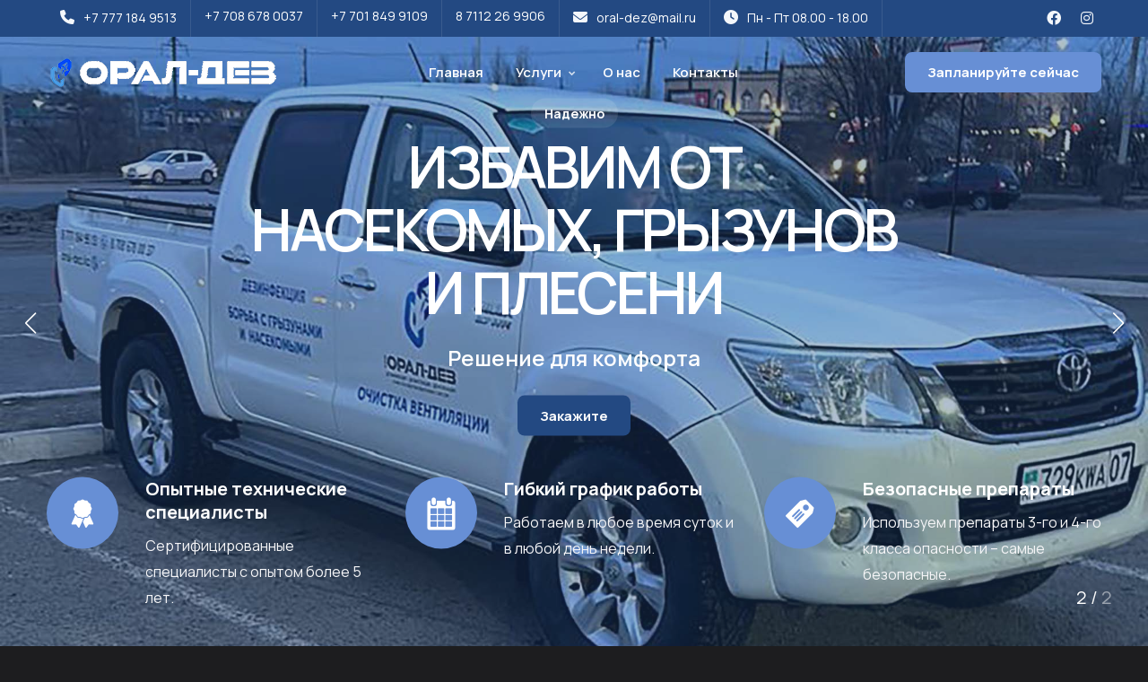

--- FILE ---
content_type: text/html; charset=UTF-8
request_url: https://oral-dez.kz/index.php
body_size: 8850
content:
<!DOCTYPE html>
<html lang="ru">

<head>
    <title>ТОО «ОРАЛ-ДЕЗ» Очистка и дезинфекция вентиляционных систем. Дезинфекция, дезинсекция и дератизация объектов различного назначения. По всему Казахстану</title>
    <link rel="icon" href="images/icon.png" type="image/gif" sizes="16x16">
    <meta content="text/html;charset=utf-8" http-equiv="Content-Type">
    <meta content="width=device-width, initial-scale=1.0" name="viewport" >
    <meta content="Наша компания ТОО "Орал-Дез" из Орал Уральск Казахстан специалист по борьбе и уничтожению вредителей: уничтожение тараканов, уничтожению и борьбе с крысами, уничтожение мышей, грызунов, насекомых, дрозофилы, плодовые мушки и т.д., выполнит комплекс работ по дезинфекции, дератизации предприятий, квартир, дач, промышленных, складских и других объектов" name="description" >
    <meta content="Дезинфекция, Дератизация, Дезинсекция, Очистка и дезинфекция вентиляционных систем, Орал, Уральск, Казахстан, насекомые, мыши, крысы, уничтожение, ТОО Орал-Дез, Дез-Орал, Дез, Дизинфекция, тараканы, вредители борьба с грызунами" name="keywords" >
    <meta content="" name="author" >
    <!-- CSS Files
    ================================================== -->
    <link href="css/bootstrap.min.css" rel="stylesheet" type="text/css" id="bootstrap">
    <link href="css/plugins.css" rel="stylesheet" type="text/css" >
    <link href="css/swiper.css" rel="stylesheet" type="text/css" >
    <link href="css/style.css" rel="stylesheet" type="text/css" >
    <link href="css/coloring.css" rel="stylesheet" type="text/css" >
    <!-- color scheme -->
    <link id="colors" href="css/colors/scheme-01.css" rel="stylesheet" type="text/css" >
<!-- Yandex.Metrika counter -->
<script type="text/javascript" >
   (function(m,e,t,r,i,k,a){m[i]=m[i]||function(){(m[i].a=m[i].a||[]).push(arguments)};
   m[i].l=1*new Date();
   for (var j = 0; j < document.scripts.length; j++) {if (document.scripts[j].src === r) { return; }}
   k=e.createElement(t),a=e.getElementsByTagName(t)[0],k.async=1,k.src=r,a.parentNode.insertBefore(k,a)})
   (window, document, "script", "https://mc.yandex.ru/metrika/tag.js", "ym");

   ym(56613250, "init", {
        clickmap:true,
        trackLinks:true,
        accurateTrackBounce:true
   });
</script>
<noscript><div><img src="https://mc.yandex.ru/watch/56613250" style="position:absolute; left:-9999px;" alt="" /></div></noscript>
<!-- /Yandex.Metrika counter -->

<!-- Top.Mail.Ru counter -->
<script type="text/javascript">
var _tmr = window._tmr || (window._tmr = []);
_tmr.push({id: "2471390", type: "pageView", start: (new Date()).getTime()});
(function (d, w, id) {
  if (d.getElementById(id)) return;
  var ts = d.createElement("script"); ts.type = "text/javascript"; ts.async = true; ts.id = id;
  ts.src = "https://top-fwz1.mail.ru/js/code.js";
  var f = function () {var s = d.getElementsByTagName("script")[0]; s.parentNode.insertBefore(ts, s);};
  if (w.opera == "[object Opera]") { d.addEventListener("DOMContentLoaded", f, false); } else { f(); }
})(document, window, "tmr-code");
</script>
<noscript><div><img src="https://top-fwz1.mail.ru/counter?id=2471390;js=na" style="position:absolute;left:-9999px;" alt="Top.Mail.Ru" /></div></noscript>
<!-- /Top.Mail.Ru counter -->

</head>
<body>
    <div id="wrapper">
        <div class="float-text show-on-scroll">
            <span><a href="#">Наверх</a></span>
        </div>
        <div class="scrollbar-v show-on-scroll"></div>        
        <!-- page preloader begin -->
        <div id="de-loader"></div>
        <!-- page preloader close -->

<!-- header begin -->
<header class="transparent scroll-light has-topbar">
            <div id="topbar">
                <div class="container">
                    <div class="topbar-left xs-hide">
                        <div class="topbar-widget"><a href="tel:+7 777 184 9513"><i class="fa fa-phone"></i>+7 777 184 9513</a></div>
                        <div class="topbar-widget"><a href="tel:+7 708 678 0037">+7 708 678 0037</a></div>
                        <div class="topbar-widget"><a href="tel:+7 701 849 9109">+7 701 849 9109</a></div>
                        <div class="topbar-widget"><a href="tel:8 7112 26 9906">8 7112 26 9906</a></div>
                        <div class="topbar-widget"><a href="mailto:oral-dez@mail.ru"><i class="fa fa-envelope"></i>oral-dez@mail.ru</a></div>
                        <div class="topbar-widget"><a href="#"><i class="fa fa-clock-o"></i>Пн - Пт 08.00 - 18.00</a></div>
                    </div>
                
                    <div class="topbar-right">
                        <div class="social-icons">
                            <a href="https://www.facebook.com/profile.php?id=100063645560527&sk=about"><i class="fa-brands fa-facebook fa-lg"></i></a>
                        <!--    <a href="#"><i class="fa-brands fa-twitter fa-lg"></i></a>
                            <a href="#"><i class="fa-brands fa-youtube fa-lg"></i></a>
                            <a href="#"><i class="fa-brands fa-pinterest fa-lg"></i></a> -->
                            <a href="https://www.instagram.com/dezinfekciya_too_oral_dez/profilecard/?igsh=c3RpcTl1MXc4ZnYy"><i class="fa-brands fa-instagram fa-lg"></i></a>
                        </div>
                    </div>  
                    <div class="clearfix"></div>
                </div>
            </div>
            <div class="container">
                <div class="row">
                    <div class="col-md-12">
                        <div class="de-flex sm-pt10">
                            <div class="de-flex-col">
                                <!-- logo begin -->
                                <div id="logo">
                                    <a href="index.php">
                                        <img class="logo-main" src="images/logo_mimi_od32_w.webp" alt="" >
                                        <img class="logo-scroll" src="images/logo_mimi_od32.webp" alt="" >
                                        <img class="logo-mobile" src="images/logo_w32.webp" alt="" >
                                    </a>
                                </div>
                                <!-- logo close -->
                            </div>
                            <div class="de-flex-col header-col-mid">
                                <ul id="mainmenu">
                                    <li><a class="menu-item" href="index.php">Главная</a></li>
                                    <li><a class="menu-item" href="#">Услуги</a>
                                        <ul>
                                            <li><a class="menu-item" href="disinfection.php">Дезинфекция</a></li>
                                            <li><a class="menu-item" href="disinsection.php">Дезинсекция</a></li>
                                            <li><a class="menu-item" href="deratization.php">Дератизация</a></li>
                                            <li><a class="menu-item" href="cleaning_ventilation.php">Очистка вентиляционных систем</a></li>
                                            <li><a class="menu-item" href="treatment_of_weeds.php">Обработка сорной растительности</a></li>
                                            <li><a class="menu-item" href="treatment_of_forest_pests.php">Обработка от лесных вредителей</a></li>
                                            <li><a class="menu-item" href="locust_treatment.php">Обработка от саранчи и других вредителей</a></li>
                                            <li><a class="menu-item" href="fumigation.php">Фумигация ангаров и зернохранилища</a></li>
                                        </ul>
                                    </li>
                                    <li><a class="menu-item" href="about.php">О нас</a></li>
                                                                    <li><a class="menu-item" href="contact.php">Контакты</a></li>
                                </ul>
                            </div>
                            <div class="de-flex-col">
                                <div class="menu_side_area">          
                                    <a href="contact.php" class="btn-main bg-color-2">Запланируйте сейчас</a>
                                    <span id="menu-btn"></span>
                                </div>
                            </div>
                        </div>
                    </div>
                </div>
            </div>
        </header>
        <!-- header close -->        
        <!-- content begin -->
        <div class="no-bottom no-top" id="content">

            <div id="top"></div>

<section class="section-dark text-light no-top no-bottom position-relative overflow-hidden z-1000">
                <div class="v-center">
                    <div class="swiper">
                      <!-- Additional required wrapper -->
                      <div class="swiper-wrapper">
                        <!-- Slides -->
                        <div class="swiper-slide">
                            <div class="swiper-inner" data-bgimage="url(images/slider/slider1.jpg)">
                                <div class="sw-caption">
                                    <div class="container">
                                        <div class="row gx-5 align-items-center">

                                            <div class="spacer-double"></div>

                                            <div class="col-lg-8 offset-lg-2 text-center">     
                                                <div class="spacer-single"></div>
                                                <div class="sw-text-wrapper">
                                                    <div class="subtitle s2 mb-2">Безопасно для людей и животных</div>
                                                    <h2 class="slider-title mb-3">ИЗБАВИМ ОТ НАСЕКОМЫХ, ГРЫЗУНОВ И ПЛЕСЕНИ</h2>
                                                    <h3 class="slider-teaser mb-3">Решение для комфорта</h3>
                                                    <div class="spacer-10"></div>
                                                    <a class="btn-main mb10 mb-3" href="contact.php">Закажите</a>
                                                </div>
                                            </div>

                                            <div class="spacer-single"></div>
                                        </div>

                                        <div class="row g-4 slider-extra sm-hide">
                                            <div class="col-lg-4 col-md-6 mb-sm-30">
                                                <div class="f-box f-icon-left f-icon-rounded">
                                                    <i class="bg-color-2 text-white icofont-badge circle"></i>
                                                    <div class="fb-text">
                                                        <h4>Опытные технические специалисты</h4>
                                                        <p>Сертифицированные специалисты с опытом более 5 лет.</p>
                                                    </div>
                                                </div>
                                            </div>
                                            
                                            <div class="col-lg-4 col-md-6 mb-sm-30">
                                                <div class="f-box f-icon-left f-icon-rounded">
                                                    <i class="bg-color-2 text-white icofont-ui-calendar circle"></i>
                                                    <div class="fb-text">
                                                        <h4>Гибкий график работы</h4>
                                                        <p>Работаем в любое время суток и в любой день недели.</p>
                                                    </div>
                                                </div>
                                            </div>
                                            
                                            <div class="col-lg-4 col-md-6 mb-sm-30">
                                                <div class="f-box f-icon-left f-icon-rounded">
                                                    <i class="bg-color-2 text-white icofont-price circle"></i>
                                                    <div class="fb-text">
                                                        <h4>Безопасные препараты</h4>
                                                        <p>Используем препараты 3-го и 4-го класса опасности – самые безопасные.</p>
                                                    </div>
                                                </div>
                                            </div>
                                        </div>
                                    </div>
                                </div>
                                <div class="sw-overlay"></div>
                            </div>
                        </div>
                        <!-- Slides -->

                        <!-- Slides -->
                        <div class="swiper-slide">
                            <div class="swiper-inner" data-bgimage="url(images/slider/slider2.jpg)">
                                <div class="sw-caption">
                                    <div class="container">
                                        <div class="row gx-5 align-items-center">

                                            <div class="spacer-double"></div>

                                            <div class="col-lg-8 offset-lg-2 text-center">     
                                                <div class="spacer-single"></div>
                                                <div class="sw-text-wrapper">
                                                    <div class="subtitle s2 mb-2">Надежно</div>
                                                    <h2 class="slider-title mb-3">ИЗБАВИМ ОТ НАСЕКОМЫХ, ГРЫЗУНОВ И ПЛЕСЕНИ</h2>
                                                    <h3 class="slider-teaser mb-3">Решение для комфорта</h3>
                                                    <div class="spacer-10"></div>
                                                    <a class="btn-main mb10 mb-3" href="contact.php">Закажите</a>
                                                </div>
                                            </div>

                                            <div class="spacer-single"></div>
                                        </div>

                                        <div class="row g-4 slider-extra sm-hide">
                                            <div class="col-lg-4 col-md-6 mb-sm-30">
                                                <div class="f-box f-icon-left f-icon-rounded">
                                                    <i class="bg-color-2 text-white icofont-badge circle"></i>
                                                    <div class="fb-text">
                                                        <h4>Опытные технические специалисты</h4>
                                                        <p>Сертифицированные специалисты с опытом более 5 лет.</p>
                                                    </div>
                                                </div>
                                            </div>
                                            
                                            <div class="col-lg-4 col-md-6 mb-sm-30">
                                                <div class="f-box f-icon-left f-icon-rounded">
                                                    <i class="bg-color-2 text-white icofont-ui-calendar circle"></i>
                                                    <div class="fb-text">
                                                        <h4>Гибкий график работы</h4>
                                                        <p>Работаем в любое время суток и в любой день недели.</p>
                                                    </div>
                                                </div>
                                            </div>
                                            
                                            <div class="col-lg-4 col-md-6 mb-sm-30">
                                                <div class="f-box f-icon-left f-icon-rounded">
                                                    <i class="bg-color-2 text-white icofont-price circle"></i>
                                                    <div class="fb-text">
                                                        <h4>Безопасные препараты</h4>
                                                        <p>Используем препараты 3-го и 4-го класса опасности – самые безопасные.</p>
                                                    </div>
                                                </div>
                                            </div>
                                        </div>

                                    </div>
                                </div>
                                <div class="sw-overlay s2"></div>
                            </div>
                        </div>
                        <!-- Slides -->
                        

                      </div>
                      <!-- If we need pagination -->
                      <div class="swiper-pagination"></div>

                      <!-- If we need navigation buttons -->
                      <div class="swiper-button-prev"></div>
                      <div class="swiper-button-next"></div>

                      <!-- If we need scrollbar -->
                      <div class="swiper-scrollbar"></div>
                    </div>
                </div>
            </section>
            <section class="pt50">
                <div class="container">
                    <div class="row align-items-center">
                        <div class="col-lg-6">
                            <img src="images/misc/services-12-0.png" class="img-fluid wow scaleIn" alt="">
                        </div>
                        <div class="col-lg-5 offset-lg-1">
                            <div class="subtitle wow fadeInUp mb-3">Добро пожаловать</div>
                            <h2 class="wow fadeInUp">Специалисты по дезинфекции</h2>
                            <p class="wow fadeInUp">Приветствуем вас! Наша компания предлагает полный спектр услуг по дезинфекции, дезинсекции и дератизации. Мы гарантируем комплексное решение проблем с вредителями и микробами, обеспечивая чистоту, безопасность и комфорт вашего дома или бизнеса.</p>
                            <div class="spacer-10"></div>
                            <a class="btn-main wow fadeInUp" href="about.php">О компании</a>
                        </div>
                    </div>

                    <div class="spacer-double"></div>

                    <div class="row gx-5">
                        
                        <div class="col-lg-3 col-12">
                            <img src="images/lic/lic05_big.jpeg" class="p-2 img-fluid wow scaleIn" data-wow-delay=".0s" alt="">
                        </div>

                        <div class="col-lg-3 col-12">
                            <img src="images/lic/lic06_big.jpg" class="p-2 img-fluid wow scaleIn" data-wow-delay=".2s" alt="">
                        </div>

                        <div class="col-lg-3 col-12">
                            <img src="images/lic/lic20.jpg" class="p-2 img-fluid wow scaleIn" data-wow-delay=".4s" alt="">
                        </div>

                        <div class="col-lg-3 col-12">
                            <img src="images/lic/lic21.jpg" class="p-2 img-fluid wow scaleIn" data-wow-delay=".6s" alt="">
                        </div>

                        <div class="col-lg-3 col-12">
                            <img src="images/lic/lic01_big.jpg" class="p-2 img-fluid wow scaleIn" data-wow-delay=".8s" alt="">
                        </div>

                        <div class="col-lg-3 col-12">
                            <img src="images/lic/lic02_big.jpg" class="p-2 img-fluid wow scaleIn" data-wow-delay=".10s" alt="">
                        </div>

                        <div class="col-lg-3 col-12">
                            <img src="images/lic/lic03_big.jpg" class="p-2 img-fluid wow scaleIn" data-wow-delay=".12s" alt="">
                        </div>

                        <div class="col-lg-3 col-12">
                            <img src="images/lic/lic04_big.jpg" class="p-2 img-fluid wow scaleIn" data-wow-delay=".14s" alt="">
                        </div>

                    </div>
 <!--                   <div class="row gx-5">
                        <div class="col-lg-2 col-6">
                            <img src="images/awards/1.webp" class="p-2 img-fluid wow scaleIn" data-wow-delay=".0s" alt="">
                        </div>

                        <div class="col-lg-2 col-6">
                            <img src="images/awards/2.webp" class="p-2 img-fluid wow scaleIn" data-wow-delay=".2s" alt="">
                        </div>

                        <div class="col-lg-2 col-6">
                            <img src="images/awards/3.webp" class="p-2 img-fluid wow scaleIn" data-wow-delay=".4s" alt="">
                        </div>

                        <div class="col-lg-2 col-6">
                            <img src="images/awards/4.webp" class="p-2 img-fluid wow scaleIn" data-wow-delay=".6s" alt="">
                        </div>

                        <div class="col-lg-2 col-6">
                            <img src="images/awards/5.webp" class="p-2 img-fluid wow scaleIn" data-wow-delay=".8s" alt="">
                        </div>

                        <div class="col-lg-2 col-6">
                            <img src="images/awards/6.webp" class="p-2 img-fluid wow scaleIn" data-wow-delay="1s" alt="">
                        </div>
                    </div> -->
                </div>
            </section>

            <section class="no-top">
                <div class="container">
                    <div class="row g-4">
                        <div class="row">
                            <div class="col-lg-6 offset-lg-3 text-center">
                                <div class="subtitle bg-color-3 wow fadeInUp mb-3">Комплексные решения</div>
                                <h2 class="wow fadeInUp" data-wow-delay=".2s">Наши услуги</h2>
                                <p class="lead wow fadeInUp"></p>
                            </div>
                        </div>
                        
                        <div class="col-lg-4 col-md-6 wow fadeInRight" data-wow-delay="0s">
                            <div class="rounded-20px overflow-hidden">
                                <div class="relative">
                                    <img src="images/misc/services-16.jpg" class="img-fluid" alt="">
                                </div>
                                <div class="padding40 bg-color-3">
                                    <h4>Дезинфекция</h4>
                                    <p class="no-bottom">Дезинфекция это важный процесс, который уничтожает бактерии и патогенные элементы и защищает людей от различных инфекций и болезней.</p>
                                    <div class="spacer-20"></div>
                                    <a class="btn-main btn-light-trans" href="disinfection.php">Подробнее</a>
                                </div>
                            </div>
                        </div>

                        <div class="col-lg-4 col-md-6 wow fadeInRight" data-wow-delay=".2s">
                            <div class="rounded-20px overflow-hidden">
                                <div class="relative">
                                    <img src="images/misc/services-12.webp" class="img-fluid" alt="">
                                </div>
                                <div class="padding40 bg-color-2 text-light">                                
                                    <h4>Дезинсекция</h4>
                                    <p class="no-bottom">Процедура дезинсекция включает в себя использование специальных химических средств, которые уничтожают насекомых и предотвращают их повторное появление.</p>
                                    <div class="spacer-20"></div>
                                    <a class="btn-main btn-dark-trans" href="disinsection.php">Подробнее</a>
                                </div>
                            </div>
                        </div>

                        <div class="col-lg-4 col-md-6 wow fadeInRight" data-wow-delay=".4s">
                            <div class="rounded-20px overflow-hidden">
                                <div class="relative">
                                    <img src="images/misc/services-15.jpg" class="img-fluid" alt="">
                                </div>
                                <div class="padding40 bg-color text-light">                                
                                    <h4>Дератизация</h4>
                                    <p class="no-bottom">Дератизация - это процесс уничтожения грызунов, таких как крысы и мыши, который может предотвратить множество проблем и сохранить здоровье.</p>
                                    <div class="spacer-20"></div>
                                    <a class="btn-main btn-dark-trans" href="deratization.php">Подробнее</a>
                                </div>
                            </div>
                        </div>

                        <div class="col-lg-4 col-md-6 wow fadeInRight" data-wow-delay=".5s">
                            <div class="rounded-20px overflow-hidden">
                                <div class="relative">
                                    <img src="images/misc/services-7.webp" class="img-fluid" alt="">
                                </div>
                                <div class="padding40 bg-color-2 text-light">                                
                                    <h4>Очистка вентиляционных систем</h4>
                                    <p class="no-bottom">Очистка вентиляционных систем от пылевых и жировых отложений дезинфекция вентиляции и систем кондиционирования.</p>
                                    <div class="spacer-20"></div>
                                    <a class="btn-main btn-dark-trans" href="cleaning_ventilation.php">Подробнее</a>
                                </div>
                            </div>                  
                        </div>

                        <div class="col-lg-4 col-md-6 wow fadeInRight" data-wow-delay=".6s">
                            <div class="rounded-20px overflow-hidden">
                                <div class="relative">
                                    <img src="images/misc/services-11.webp" class="img-fluid" alt="">
                                </div>
                                <div class="padding40 bg-color text-light">                                
                                    <h4>Обработка сорной растительности</h4>
                                    <p class="no-bottom">Обработка сорной растительности.</p>
                                    <div class="spacer-20"></div>
                                    <a class="btn-main btn-dark-trans" href="treatment_of_weeds.php">Подробнее</a>
                                </div>
                            </div>
                        </div>

                        <div class="col-lg-4 col-md-6 wow fadeInRight" data-wow-delay=".7s">
                            <div class="rounded-20px overflow-hidden">
                                <div class="relative">
                                    <img src="images/misc/services-9.webp" class="img-fluid" alt="">
                                </div>
                                <div class="padding40 bg-color-3">
                                    <h4>Обработка от лесных вредителей</h4>
                                    <p class="no-bottom">Обработка от лесных вредителей.</p>
                                    <div class="spacer-20"></div>
                                    <a class="btn-main btn-light-trans" href="treatment_of_forest_pests.php">Подробнее</a>
                                </div>
                            </div>
                        </div>

                        <div class="col-lg-4 col-md-6 wow fadeInRight" data-wow-delay=".8s">
                            <div class="rounded-20px overflow-hidden">
                                <div class="relative">
                                    <img src="images/misc/services-10.webp" class="img-fluid" alt="">
                                </div>
                                <div class="padding40 bg-color text-light">                                
                                    <h4>Обработка от саранчи и других вредителей</h4>
                                    <p class="no-bottom">Обработка от саранчи и других вредителей.</p>
                                    <div class="spacer-20"></div>
                                    <a class="btn-main btn-dark-trans" href="locust_treatment.php">Подробнее</a>
                                </div>
                            </div>
                        </div>

                        <div class="col-lg-4 col-md-6 wow fadeInRight" data-wow-delay=".9s">
                            <div class="rounded-20px overflow-hidden">
                                <div class="relative">
                                    <img src="images/misc/services-14.jpg" class="img-fluid" alt="">
                                </div>
                                <div class="padding40 bg-color-3">
                                    <h4>Фумигация ангаров и зернохранилища</h4>
                                    <p class="no-bottom">Фумигация ангаров и зернохранилища.</p>
                                    <div class="spacer-20"></div>
                                    <a class="btn-main btn-light-trans" href="fumigation.php">Подробнее</a>
                                </div>
                            </div>
                        </div>

                    </div>
                </div>
            </section>


            <section class="bg-color-3">
                <div class="container">
                    <div class="row">
                        <div class="col-lg-6 offset-lg-3 text-center">
                            <div class="subtitle bg-color-2 text-white wow fadeInUp mb-3">6 причин</div>
                            <h2 class="wow fadeInUp" data-wow-delay=".2s">Почему выбирают Нас</h2>
                            <p class="lead wow fadeInUp"></p>
                            <div class="spacer-single"></div>
                        </div>
                    </div>
                    <div class="row g-4">
                        <div class="col-lg-4 col-md-6 wow fadeInUp" data-wow-delay=".0s">
                            <div>
                                <i class="bg-color text-light fs-48 p-2 absolute id-color icon_check rounded-10px"></i>
                                <div class="pl-80">
                                    <h4>Опытные специалисты</h4>
                                    <p class="mb-0">В нашей команде специалисты с опытом более 5 лет.</p>
                                </div>
                            </div>
                        </div>
                        
                        <div class="col-lg-4 col-md-6 wow fadeInUp" data-wow-delay=".2s">
                            <div>
                                <i class="bg-color text-light fs-48 p-2 absolute id-color icon_check rounded-10px"></i>
                                <div class="pl-80">
                                    <h4>Гибкий график работы</h4>
                                    <p class="mb-0">Работаем в любое время суток и в любой день недели.</p>                                    
                                </div>
                            </div>
                        </div>
                        
                        <div class="col-lg-4 col-md-6 wow fadeInUp" data-wow-delay=".4s">
                            <div>
                                <i class="bg-color text-light fs-48 p-2 absolute id-color icon_check rounded-10px"></i>
                                <div class="pl-80">
                                    <h4>Профессиональное оборудование</h4>
                                    <p class="mb-0">Используем оборудование известных и провереных производителей.</p>
                                </div>
                            </div>
                        </div>

                        <div class="col-lg-4 col-md-6 wow fadeInUp" data-wow-delay=".6s">
                            <div>
                                <i class="bg-color-2 text-light fs-48 p-2 absolute id-color icon_check rounded-10px"></i>
                                <div class="pl-80">
                                    <h4>Для юридических лиц</h4>
                                    <p class="mb-0">Избавим от вредных насекомых и грызунов. Поможем подготовить объект к проверке. Составляем договор как на одноразовую обработку помещений так и на постоянное обслуживание.</p>
                                </div>
                            </div>
                        </div>

                        
                        <div class="col-lg-4 col-md-6 wow fadeInUp" data-wow-delay=".8s">
                            <div>
                                <i class="bg-color-2 text-light fs-48 p-2 absolute id-color icon_check rounded-10px"></i>
                                <div class="pl-80">
                                    <h4>Безопасные препараты</h4>
                                    <p class="mb-0">Используем препараты 3-го и 4-го класса опасности – самые безопасные. Их разрешено использовать в квартирах, домах, магазинах, кафе, ресторанах, производствах и складах.</p>
                                </div>
                            </div>
                        </div>
                        
                        <div class="col-lg-4 col-md-6 wow fadeInUp" data-wow-delay="1s">
                            <div>
                                <i class="bg-color-2 text-light fs-48 p-2 absolute id-color icon_check rounded-10px"></i>
                                <div class="pl-80">
                                    <h4>Гарантия удовлетворенности</h4>
                                    <p class="mb-0">Даем гарантии на все наши услуги и готовы сопровождать Вас после обработки.</p>
                                </div>
                            </div>
                        </div>

                        <div class="spacer-double"></div>
                    </div>
                </div>
            </section>

            <section class="no-top mt-100">
                <div class="container">
                    <div class="row">
                        <div class="col-lg-12">
                            <div class="padding60 rounded-1 sm-padding40 overflow-hidden position-relative jarallax text-light">
                                <img src="images/background/bg9.jpg" class="jarallax-img" alt="">
                                <div class="row align-items-center g-4 gx-5 relative z-index-1000">
                                    <div class="col-lg-8">
                                        <div class="subtitle s2 wow fadeInUp mb-3">Специалист по дезинфекции</div>
                                        <h2 class="mb20 wow fadeInUp" data-wow-delay=".2s">Мы, компания ТОО "Орал-Дез", специализируемся на предоставлении 
                                            услуг в области дезинфекции, дезинсекции, дератизации с учетом ваших требований.</h2>
                                        <a class="btn-main" href="contact.html">Запланируйте сейчас</a>
                                    </div>
                                    <div class="col-lg-4 text-center">
                                        <!--<img src="images/team/1.webp" class="img-fluid rounded-10px wow scaleIn" alt=""> -->
                                        <h5 class="mt-3 mb-0">Карабалин Аслан Ерболатович</h5>
                                        <p class="small mb-2">Основатель и генеральный директор</p>
                                    </div>
                                </div>
                            </div>
                        </div>
                    </div>
                </div>
            </section> 

            <section class="no-top">
                <div class="container">
                    <div class="row">
                        <div class="col-lg-6 offset-lg-3 text-center">
                            <div class="subtitle wow fadeInUp mb-3">Процесс предоставления услуг</div>
                            <h2 class="wow fadeInUp" data-wow-delay=".2s">Этапы работы с нами</h2>
                            <p class="lead wow fadeInUp"></p>
                            <div class="spacer-single"></div>
                        </div>
                    </div>
                    <div class="col-lg-12">
                        <div class="row g-4 arrow-divider">
                            <div class="col-lg-3 col-6 wow fadeInRight" data-wow-delay=".2s">
                                <div class="de-step-s1 text-light">
                                    <div class="d-number wow fadeInRight" data-wow-delay=".2s">Шаг 1</div>
                                    <h4>Консультация</h4>
                                </div>
                            </div>
                            <div class="col-lg-3 col-6 wow fadeInRight" data-wow-delay=".4s">
                                <div class="de-step-s1 text-light">
                                    <div class="d-number wow fadeInRight" data-wow-delay=".4s">Шаг 2</div>
                                    <h4>Соглашение</h4>
                                </div>
                            </div>
                            <div class="col-lg-3 col-6 wow fadeInRight" data-wow-delay=".6s">
                                <div class="de-step-s1 text-light">
                                    <div class="d-number wow fadeInRight" data-wow-delay=".6s">Шаг 3</div>
                                    <h4>Исполнение</h4>
                                </div>
                            </div>
                            <div class="col-lg-3 col-6 wow fadeInRight" data-wow-delay=".8s">
                                <div class="de-step-s1 text-light">
                                    <div class="d-number wow fadeInRight" data-wow-delay=".8s">Шаг 4</div>
                                    <h4>Проверка качества</h4>
                                </div>
                            </div>
                        </div>
                    </div>
                </div>
            </section>


            <section>
                <div class="container">
                    <div class="row  gx-5 align-items-center">
                        <div class="col-lg-6">
                            <div class="subtitle wow fadeInUp mb-3">Наша специализация</div>
                            <h2 class="wow fadeInUp" data-wow-delay=".2s">Эффективность и безопасность: современный подход к санобработке</h2>
                            <p class="wow fadeInUp">В спектр нашей специализации входят все виды санитарной обработки: от профилактической дезинфекции до полного уничтожения очагов заражения, эффективная борьба с насекомыми на любых стадиях развития и безопасное устранение грызунов. Мы применяем только проверенные и сертифицированные средства, безопасные для людей и домашних животных, а также самые современные технологии в данной области.</p>
                        </div>

                        <div class="col-lg-6">
                            <div class="row g-4">
                                <div class="col-6">
                                    <img src="images/misc/12.jpeg" class="img-fluid rounded-10 mb-4 wow scaleIn" alt="">
                                    <div class="col-12 text-center">
                                        <div class="bg-color text-light px-4 pt30 pb10 rounded-10 wow fadeInLeft">
                                            <div class="de_count">
                                                <h3><span class="timer" data-to="450" data-speed="3000"></span>+</h3>
                                                <h4>Завершенные проекты</h4>
                                            </div>
                                        </div>
                                    </div>
                                </div>
                                <div class="col-6">
                                    <div class="spacer-double sm-hide"></div>
                                    <div class="col-12 text-center">
                                        <div class="bg-color-3 px-4 pt30 pb10 rounded-10 wow fadeInRight">
                                            <div class="de_count">
                                                <h3><span class="timer" data-to="97" data-speed="3000"></span>%</h3>
                                                <h4>Удовлетворение потребностей клиентов</h4>
                                            </div>
                                        </div>
                                    </div>
                                    <img src="images/misc/10.jpg" class="img-fluid rounded-10 mt-4 wow scaleIn" alt="">
                                </div>
                            </div>
                        </div>
                        
                    </div>
                </div>
            </section><section class="bg-color-3">
                <div class="container">
                    <div class="row">
                        <div class="col-lg-6 offset-lg-3 text-center">                            
                            <div class="subtitle bg-color-2 text-light wow fadeInUp mb-3">У вас есть</div>
                            <h2 class="wow fadeInUp" data-wow-delay=".2s">Есть какие-нибудь вопросы?</h2>
                        </div>
                    </div>

                    <div class="row gx-5 align-items-center">
                        <div class="col-lg-4 mb-sm-20 position-relative">
                            <div class="relative p-4">
                                <div class="absolute start-50px top-50px">
                                    <i class="bg-color text-light  fs-48 p-2  id-color icofont-headphone-alt rounded-10px mb-2 wow scaleIn"></i><br>
                                </div>
                                <img src="images/misc/1.webp" class="img-fluid rounded-20px wow zoomIn" data-wow-delay="0s" alt="">
                            </div>
                        </div>

                        <div class="col-lg-8">
                            <div class="accordion s2 wow fadeInUp">
                                <div class="accordion-section">
                                    <div class="accordion-section-title" data-tab="#accordion-a1">
                                        Работаете ли вы с юридическими лицами (компаниями, организациями)?
                                    </div>
                                    <div class="accordion-section-content" id="accordion-a1">
                                        <p>Да, мы работаем как с физическими, так и с юридическими лицами. Мы предлагаем услуги по дезинфекции, дезинсекции и дератизации для предприятий различных сфер деятельности: офисов, магазинов, складов, производственных помещений, объектов общественного питания и других. Мы разрабатываем индивидуальные программы обслуживания с учетом специфики вашего бизнеса и требований санитарных норм. Предоставляем все необходимые отчетные документы.</p>
                                    </div>
                                    <div class="accordion-section-title" data-tab="#accordion-a2">
                                        Насколько безопасны используемые вами средства для людей и домашних животных?
                                    </div>
                                    <div class="accordion-section-content" id="accordion-a2">
                                        <p>Мы используем только сертифицированные и проверенные препараты, которые разрешены к применению на территории [указать регион/страну]. При проведении работ наши специалисты строго соблюдают все меры безопасности и используют средства индивидуальной защиты. После обработки проводится тщательное проветривание помещения, и, как правило, через несколько часов после обработки помещение безопасно для людей и домашних животных. Наши менеджеры всегда подробно консультируют по вопросам безопасности перед проведением работ.</p>
                                    </div>                                        
                                    <div class="accordion-section-title" data-tab="#accordion-a3">
                                        Сколько стоит ваша услуга? От чего зависит цена?
                                    </div>
                                    <div class="accordion-section-content" id="accordion-a3">
                                        <p>Стоимость наших услуг рассчитывается индивидуально и зависит от нескольких факторов, включая:
                                        <ol>
                                        <li>Площадь обрабатываемого помещения.</li>
                                        <li>Тип вредителя и степень заражения.</li>
                                        <li>Выбранные методы обработки и используемые препараты.</li>
                                        <li>Необходимость проведения дополнительных работ (например, барьерная защита).</li>
                                        </ol>
                                            Для получения точной стоимости, пожалуйста, свяжитесь с нами для бесплатной консультации и оценки объекта.</p>
                                    </div>
                                    <div class="accordion-section-title" data-tab="#accordion-a4">
                                        Нужно ли мне как-то готовить помещение перед вашим приездом?
                                    </div>
                                    <div class="accordion-section-content" id="accordion-a4">
                                        <p>Подготовка помещения к обработке зависит от типа вредителя и выбранного метода. Как правило, мы просим обеспечить доступ ко всем обрабатываемым поверхностям, убрать личные вещи, продукты питания и средства гигиены. Для дезинсекции может потребоваться отодвинуть мебель от стен. Наши менеджеры подробно проинструктируют вас о необходимых мерах подготовки после оформления заявки.</p>
                                    </div>
                                    <div class="accordion-section-title" data-tab="#accordion-a5">
                                        Как долго длится процесс обработки и когда я смогу вернуться в помещение?
                                    </div>
                                    <div class="accordion-section-content" id="accordion-a5">
                                        <p>Время обработки зависит от площади помещения, степени заражения и выбранного метода. В среднем процесс занимает от  30 минут до 2 часов. После завершения обработки необходимо проветрить помещение в течение 1-3 часов. Точное время проветривания и возвращения в помещение вам сообщит специалист после проведения работ, исходя из использованных препаратов и особенностей вашего объекта.</p>
                                    </div>
                                </div>
                            </div>
                        </div>
                    </div>
                </div>
            </section>
            

<section class="no-top relative">
                <div class="container">
                    <div class="row">
                        <div class="col-lg-12">
                            <div class="rounded-20px bg-color  overflow-hidden">
                                <div class="row align-items-center g-0">
                                    <div class="col-lg-6">
                                        <div class="h-100 padding60 sm-padding40 overflow-hidden position-relative text-light jarallax">
                                            <div class="spacer-double"></div>
                                            <img src="images/background/bg3.jpg" class="jarallax-img" alt="">
                                            <div class="spacer-double"></div>
                                        </div>
                                    </div>
                                    <div class="col-lg-6 text-center">
                                        <div class="h-100 text-light">
                                            <div class="spacer-double"></div>
                                            <div class="subtitle s2 mb-2">24 часа и чрезвычайные ситуации</div>
                                            <h2 class="phone mb0 wow fadeInUp" data-wow-delay=".2s"><i class="icofont-phone-circle"></i> +7 (777) 184-95-13</h2>
                                            <div class="spacer-double"></div>
                                        </div>
                                    </div>
                                </div>
                            </div>
                        </div>
                    </div>
                </div>
            </section>
            <section class="no-top">
                <div class="container">
                    <div class="row g-4">
                        <div class="col-lg-12 text-center wow fadeInUp">
                            <h4 class="wow fadeInUp" data-wow-delay=".2s">Бренды, с которыми мы работаем</h4>
                        </div>

                        <div class="col-md-12 wow fadeInUp">
                            <div id="owl-logo" class="logo-carousel no-alpha owl-carousel owl-theme">
                                <img src="images/logo_client/001.png" class="img-fluid px-4" alt="">
                                <img src="images/logo_client/002.png" class="img-fluid px-4" alt="">
                                <img src="images/logo_client/003.png" class="img-fluid px-4" alt="">
                                <img src="images/logo_client/004.png" class="img-fluid px-4" alt="">
                                <img src="images/logo_client/005.png" class="img-fluid px-4" alt="">
                                <img src="images/logo_client/006.png" class="img-fluid px-4" alt="">
                                <img src="images/logo_client/007.png" class="img-fluid px-4" alt="">
                                <img src="images/logo_client/008.png" class="img-fluid px-4" alt="">
                                <img src="images/logo_client/009.png" class="img-fluid px-4" alt="">
                                <img src="images/logo_client/010.png" class="img-fluid px-4" alt="">
                                <img src="images/logo_client/011.png" class="img-fluid px-4" alt="">
                                <img src="images/logo_client/012.png" class="img-fluid px-4" alt="">
                                <img src="images/logo_client/013.png" class="img-fluid px-4" alt="">
                                <img src="images/logo_client/014.png" class="img-fluid px-4" alt="">
                                <img src="images/logo_client/015.png" class="img-fluid px-4" alt="">
                            </div>
                        </div>
                    </div>
                </div>
            </section>

            <section class="bg-color text-light pt40 pb40">
                <div class="container">
                    <div class="row g-4 align-items-center">
                        <div class="col-lg-9">
                            <h3 class="mb-1"><i class="icofont-check-circled fs-32 me-3 id-color-2"></i>Качественные решения дезинфекции, дезинсекции и дератизации.</h3>
                        </div>

                        <div class="col-lg-3 text-lg-end text-start">
                            <a class="btn-main bg-color-2" href="contact.php">Запланируйте встречу</a>
                        </div>
                    </div>
                </div>
            </section>

        </div>
        <!-- content close -->
        
        <!-- ` begin -->
        <footer class="section-dark">
            <div class="container">
                <div class="row gx-5">
                    <div class="col-lg-4 col-sm-6">
                        <img src="images/logo_w32.webp" alt="" >
                        <div class="spacer-20"></div>
                        <p>Мы специализируемся на предоставлении высококачественных услуг в области дезинфекции, дезинсекции, дератизации 
                            с учетом ваших требований. Наши квалифицированные специалисты готовы предложить надежные решения, которые 
                            обеспечат вам комфорт и удовлетворенность.</p>

                        <div class="social-icons mb-sm-30">
                            <a href="https://www.facebook.com/profile.php?id=100063645560527&sk=about"><i class="fa-brands fa-facebook-f"></i></a>
                        <!--    <a href="#"><i class="fa-brands fa-twitter"></i></a>
                            <a href="#"><i class="fa-brands fa-discord"></i></a>
                            <a href="#"><i class="fa-brands fa-tiktok"></i></a> -->
                            <a href="https://www.instagram.com/dezinfekciya_too_oral_dez/profilecard/?igsh=c3RpcTl1MXc4ZnYy"><i class="fa-brands fa-youtube"></i></a>
                        </div>
                    </div>
                    <div class="col-lg-4 col-sm-12 order-lg-1 order-sm-2">
                        <div class="row">
                            <div class="col-lg-6 col-sm-6">
                                <div class="widget">
                                    <h5>Компания</h5>
                                    <ul>                                        
                                        <li><a href="index.php">Главная</a></li>
                                    <!--    <li><a href="#">Услуги</a></li> 
                                        <li><a href="projects.php">Проекты</a></li> -->
                                        <li><a href="about.php">О нас</a></li>
                                    <!--    <li><a href="news.php">Новости</a></li> -->
                                        <li><a href="contact.php">Контакты</a></li>
                                    </ul>
                                </div>
                            </div>
                            <div class="col-lg-6 col-sm-6">
                                <div class="widget">
                                    <h5>Наши услуги</h5>
                                    <ul>
                                        <li><a href="disinfection.php">Дезинфекция</a></li>
                                        <li><a href="disinsection.php">Дезинсекция</a></li>
                                        <li><a href="deratization.php">Дератизация</a></li>
                                        <li><a href="cleaning_ventilation.php">Очистка вентиляционных систем</a></li>
                                        <li><a href="treatment_of_weeds.php">Обработка сорной растительности</a></li>
                                        <li><a href="treatment_of_forest_pests.php">Обработка от лесных вредителей</a></li>
                                        <li><a href="locust_treatment.php">Обработка от саранчи и других вредителей</a></li>
                                        <li><a href="fumigation.php">Фумигация ангаров и зернохранилища</a></li>
                                    </ul>
                                </div>
                            </div>
                        </div>
                    </div>
                    <div class="col-lg-4 col-sm-6 order-lg-2 order-sm-1">
                        <div class="widget">
                            <h5 class="id-color-2">24 Hours &amp; Emergencies</h5>
                            <h2 class="jarallax mb0 wow fadeInUp" data-wow-delay=".2s"><i class="icofont-phone-circle id-color-2"></i> +7 777 184 95 13</h2>
                            +7 708 678 0037<br>
                            +7 701 849 9109<br>
                             8 7112 26 9906
                            <div class="spacer-20"></div>

                            <div class="fw-bold text-white"><i class="icofont-location-pin me-2 id-color-2"></i>Адрес офиса:</div>
                            Республика Казахстан, ЗКО, г. Уральск, 090000, ул. Алии Молдагуловой, 26ПБ

                            <div class="spacer-20"></div>

                            <div class="fw-bold text-white"><i class="icofont-envelope me-2 id-color-2"></i>Написать нам</div>
                            <a href="mailto:oral-dez@mail.ru">oral-dez@mail.ru</a>                            
                        </div>
                    </div>
                </div>
            </div>
            <div class="subfooter">
                <div class="container">
                    <div class="row">
                        <div class="col-md-12">
                            <div class="de-flex">
                                <div class="de-flex-col">
                                    Copyright 2020-2025 - www.oral-dez.kz
                                </div>
                            <!--    <ul class="menu-simple">
                                    <li><a href="#">Terms &amp; Conditions</a></li>
                                    <li><a href="#">Privacy Policy</a></li>
                                </ul> -->
                            </div>
                        </div>
                    </div>
                </div>
            </div>
        </footer>
        <!-- footer close -->    </div>
    
    <!-- Javascript Files
    ================================================== -->
    <script src="js/plugins.js"></script>
    <script src="js/designesia.js"></script>
    <script src="js/swiper.js"></script>
    <script src="js/custom-marquee.js"></script>
    <script src="js/custom-swiper-1.js"></script>

</body>

</html>

--- FILE ---
content_type: text/css
request_url: https://oral-dez.kz/css/style.css
body_size: 51152
content:
/* ================================================== */


/* CoolAir
/* created by designesia

@charset "utf-8";

Table of content:

* body
* header
  * subheader
* navigation
* content
* section
* footer
* sidebar
* `
* products
* contact
* elements
  * address
  * border
  * box icon
  * breadcrumb
  * button and link
  * columns
  * counter
  * divider
  * dropcap
  * heading
  * icon font
  * list
  * map
  * package
  * page heading
  * pagination
  * pricing
  * preloader
  * progress bar
  * social icons
  * spacer
  * tabs
  * team
  * testimonial
* plugins
* media query
*/

/* ================================================== */

@import url('https://fonts.googleapis.com/css2?family=Manrope:ital,wght@0,200;0,300;0,400;0,500;0,600;0,700;0,800;1,200;1,300;1,400;1,500;1,600;1,700;1,800&display=swap');

/* ================================================== */


/* import fonts icon */


/* ================================================== */

@import url("../fonts/fontawesome4/css/font-awesome.css");
@import url("../fonts/fontawesome6/css/fontawesome.css");
@import url("../fonts/fontawesome6/css/brands.css");
@import url("../fonts/fontawesome6/css/solid.css");
@import url("../fonts/elegant_font/HTML_CSS/style.css");
@import url("../fonts/et-line-font/style.css");
@import url("../fonts/icofont/icofont.min.css");

* {
  --title-font: "Manrope", Helvetica, Arial, sans-serif;
  --body-font-size: 16px;
  --title-font-weight: 600;
  --title-font-color: #0a2540;
  --body-font: "Manrope", Helvetica, Arial, sans-serif;
  --border-default: solid 1px rgba(30, 30, 30, 1);
  --bg-color-even: #E8E8E8;
  --bg-color-odd: #F4F4F4;
  --bg-dark-1: #1D1D1F;
  --bg-dark-2: #232627;
  --bg-dark-3: #303030;
  --bg-grey: #F0F1F3;
  --bg-gradient-1: 0deg, rgba(var(--primary-color-rgb), .1) 0%, rgba(var(--secondary-color-rgb), .2) 100%;
  --body-font-color: #7b8893;
  --dark-body-font-color: #F5F5F7;
  --swiper-theme-color: var(--secondary-color);
  --rounded-1: 12px;
}

.bg-dark-1{background-color: var(--bg-dark-1) !important}
.bg-dark-2{background-color: var(--bg-dark-2) !important}
.bg-dark-3{background-color: var(--bg-dark-3) !important}
.bg-grey{background-color: var(--bg-grey) !important}
.bg-gradient-1{
  background: -moz-linear-gradient(var(--bg-gradient-1)) !important;
  background: -webkit-linear-gradient(var(--bg-gradient-1)) !important;
  background: linear-gradient(var(--bg-gradient-1)) !important;
}
.rounded-1{
  border-radius: var(--rounded-1) !important;
  -moz-border-radius: var(--rounded-1) !important;
  -webkit-border-radius: var(--rounded-1) !important;
}

.g-custom {
  --bs-gutter-x: 30px;
  --bs-gutter-y: 30px;
}

.g-custom-x {
  --bs-gutter-x: 30px;
}

/* ================================================== */


/* body */


/* ================================================== */

html {
  overflow-x: hidden;
  padding: 0;
  margin: 0;
  background: var(--bg-dark-1);
}

body {
  font-family: var(--body-font);
  font-size: var(--body-font-size)
  font-weight: 400;
  color: var(--body-font-color);
  padding: 0;
  line-height: 29px;
  word-spacing: 0px;
}

.dark-scheme {
  color: var(--dark-body-font-color);
}

body.dark-scheme {
  background: var(--bg-dark-1);
}

body.boxed {
  margin: 30px;
  overflow: hidden;
  border: solid 1px #eee;
}

body .owl-stage .owl-item {
  margin-bottom: 15px;

}

#wrapper {
  position: relative;
  overflow: hidden;
}

.de-navbar-left #wrapper {
  overflow: visible;
}

a,
a:hover {
  text-decoration: none;
}

a.a-underline {
  display: inline-block;
  position: relative;
  overflow: hidden;
}

a.a-underline span {
  display: block;
  position: relative;
  left: 0;
  bottom: 0;
  border-bottom: solid 1px #333;
  width: 0;
}

a.a-underline:hover span {
  width: 100%;
}

/* ================================================== */


/*  header  */


/* ================================================== */

header {
  width: 100%;
  position: absolute;
  left: 0;
  z-index: 1001;
  background: var(--bg-dark-1);
  margin: 0;
  border-bottom: solid 1px rgba(255, 255, 255, 0);
}

header.header-s1 {
  top: 0;
}

header .info {
  display: none;
  color: #fff;
  padding: 10px 0 10px 0;
  width: 100%;
  z-index: 100;
  background: #242424;
}

header .info .col {
  display: inline-block;
  font-size: 12px;
}

header .info .col {
  padding-right: 30px;
}

header .info .col:last-child {
  padding-right: 0px;
}

header .info i {
  font-size: 14px;
  margin-right: 15px;
}

header .info .social.col {
  border: none;
}

header .info .social i {
  color: #fff;
  font-size: 14px;
  display: inline-block;
  float: none;
  padding: 0 10px 0 10px;
  margin: 0;
}

header .info strong {
  font-size: 12px;
}

header.header-bg {
  background: rgba(0, 0, 0, 0.5);
}

header.transparent {
  background: none;
}

body:not(.side-layout) header:not(.smaller):not(.header-mobile).header-light.transparent {
  background: rgba(255, 255, 255, 0.0);
}

header.autoshow {
  top: -120px;
  height: 70px !important;
}

header.autoshow.scrollOn,
header.autoshow.scrollOff {
  -o-transition: .5s;
  -ms-transition: .5s;
  -moz-transition: .5s;
  -webkit-transition: .5s;
  transition: .5s;
  outline: none;
}

header.autoshow.scrollOn {
  top: 0;
}

header.autoshow.scrollOff {
  opacity: ;
  top: -120px;
}

header div#logo {
  color: white;
  -webkit-transition: all 0.3s;
  -moz-transition: all 0.3s;
  -ms-transition: all 0.3s;
  -o-transition: all 0.3s;
  transition: all 0.3s;
}

header .logo-2 {
  display: none;
}

header .logo-scroll {
  display: none;
}

header .logo,
header .logo-2 {
  font-family: var(--body-font);
  color: #fff;
  font-size: 40px;
  font-weight: 300;
}

header .logo-2 {
  color: #333;
}

header.header-full nav {
  float: left;
}

header nav a {
  -webkit-transition: all 0.3s;
  -moz-transition: all 0.3s;
  -ms-transition: all 0.3s;
  -o-transition: all 0.3s;
  transition: all 0.3s;
}

header nav a:hover {
  color: #555;
}

header.smaller #mainmenu ul ul {
  top: 0px;
}

header.smaller {
  position: fixed;
  top: 0px;
  background: var(--bg-dark-1);
  border: none;
  border-bottom: solid 1px #dddddd;
}

header.header-light.smaller{
  background: #ffffff;
}

.scroll-down {
    margin-top: -90px;
}

.scroll-up {
    margin-top: 0;
}

header.header-center.scroll-down{
  margin-top: -175px;
}

header.header-center #logo-center{
  display: inline-block;
  padding-top: 40px;
}

header.header-center #mainmenu{
  display: inline-block;
}

header.header-center{
  text-align: center;
}

header.header-center #logo{
  display: none;
}

header.smaller .btn-rsvp {
  height: 100px;
  padding-top: 55px;
}

.boxed header.smaller {
  margin-top: 0px;
}

header.smaller div#logo,
header.s2 div#logo {}

header.smaller .logo-init {
  display: none;
}

header.smaller #topbar.topbar-dark {
  background: rgba(34, 34, 34, .05);
}

header.smaller #topbar.topbar-dark a {
  color: #333333;
}

header .logo-mobile {
  display: none;
}


header.smaller.scroll-light {
  background: #ffffff;
}

header.scroll-light .logo-scroll{
  display: none;
}

header.smaller.scroll-light .logo-main{
  display: none;
}

header.smaller.scroll-light .logo-scroll{
  display: block;
}

header.smaller.scroll-dark {
  background: var(--bg-color-even);
}

header.header-light .h-phone,
header.smaller.scroll-light .h-phone {
  color: #202020;
}

header:not(.header-light).smaller.scroll-light div#logo .logo {
  display: none;
}

header.smaller.scroll-light div#logo .logo-2 {
  display: inline-block;
}

header.smaller.scroll-light div#logo .logo-scroll {
  display: inline-block;
}

header.smaller.header-light div#logo .logo {
  display: none;
}

header.smaller.scroll-light .social-icons i {
  color: var(--title-font-color);
}

header.smaller.scroll-light #mainmenu li a,
header.smaller.scroll-light #mainmenu li.has-child:after {
  color: var(--title-font-color);
}

header #mainmenu li li a:hover {
  color: #ffffff;
}

.logo-smaller div#logo {
  width: 150px;
  height: 30px;
  line-height: 65px;
  font-size: 30px;
}

.logo-smaller div#logo img {
  font-size: 30px;
}

header.smaller div#logo .logo-1 {
  display: none;
}

header.smaller div#logo .logo-2 {
  display: inline-block;
}

.logo-small {
  margin-bottom: 20px;
}

header.de_header_2 {
  height: 125px;
}

header.de_header_2.smaller {
  height: 70px;
}

header.de_header_2.smaller .info {
  position: absolute;
  opacity: 0;
  z-index: -1;
}

header.header-full {
  padding-left: 30px;
  padding-right: 30px;
}

header .header-row {
  text-align: center;
}

header .header-col {
  position: relative;
  height: 100%;
}

/* left col header */
header .header-col.left {
  float: left;
  padding: 0 30px 0 0;
  /* border-right:solid 1px rgba(255,255,255,.2); */
}

/* middle col header */
header .header-col.mid {
  float: right;
}

header .header-col.mid .social-icons {
  float: right;
  /* border-left:solid 1px rgba(255,255,255,.2); */
  padding: 0 30px 0 30px;
}


.header-col-right {
  text-align: right;
}


.de-navbar-left {
  background: #151618;
}

.de-navbar-left #logo {
  padding: 40px;
  text-align: center;
  width: 100%;
}

.de-navbar-left header {
  position: relative;
  display: block;
  width: 100%;
  height: 100%;
  left: 0;
  background: none;
  padding: 30px;
  padding-right: 20px;
}

.de-navbar-left header #mainmenu {
  float: none;
  margin: 0;
  padding: 0;
}

.de-navbar-left header #mainmenu>li {
  display: block;
  margin: 0;
  float: none;
  text-align: center;
  font-family: var(--body-font);
  letter-spacing: 5px;
  font-size: 14px;
  padding: 0;
  padding-top: 10px;
  padding-bottom: 10px;
  border-bottom: solid 1px rgba(255, 255, 255, .1);
}

.de_light.de-navbar-left header #mainmenu>li {
  border-bottom: solid 1px rgba(0, 0, 0, .05);
}

.de-navbar-left header #mainmenu>li>a {
  padding: 0;
  opacity: .5;
}

.de_light.de-navbar-left header #mainmenu>li>a {
  color: #222;
}

.de-navbar-left header #mainmenu>li a:hover {
  opacity: 1;
}

.de-navbar-left header #mainmenu>li>a:after {
  content: none;
}

.de-navbar-left header nav {
  float: none;
}

/* subheader */

#subheader {
  overflow: hidden;
  position: relative;
  padding: 160px 0 100px 0;
}

#subheader h1 {
  font-size: 48px;
  letter-spacing: -1px;
  margin-bottom: 0;
}

#subheader.dark {
  background-color: #1A1C26;
}

#subheader.dark h1 {
  color: #fff;
}

.de-overlay{
    position: absolute;
    width: 100%;
    height: 100%;
    top:0;
    left: 0;
    background: rgba(var(--primary-color-rgb), .35);
  }

.de-overlay-gradient{
  position: absolute;
  width: 100%;
  height: 100%;
  top:0;
  left: 0;
  background: linear-gradient(45deg, rgba(var(--primary-color-rgb),1), rgba(var(--secondary-color-rgb),1));
}


.de-navbar-left #subheader {
  padding-bottom: 120px;
}

.crumb {
  font-size: 13px;
}


.crumb {
  display: inline-block;
  padding: 3px 10px;
  margin-top: 20px;
  line-height: 1.2em;
  border-radius:30px;
  -moz-border-radius:30px;
  -webkit-border-radius:30px;
}

.text-light .crumb a{
  color:rgba(255, 255, 255, 1.0);
}


#subheader.text-light .crumb {
  color: #fff;
}

#subheader .small-border-deco {
  display: block;
  margin: 0 auto;
  margin-top: 20px;
  width: 100%;
  height: 1px;
  background: rgba(255, 255, 255, .1);
}

#subheader .small-border-deco span {
  display: block;
  margin: 0 auto;
  height: 2px;
  width: 100px;
}

#subheader.dark h2,
#subheader.dark h4 {
  color: #fff;
}

#subheader.dark h2 {
  font-size: 48px;
}

#subheader.s2 {
  text-align: left;
  padding: 120px 0 20px;
  border: solid 1px #ddd;
  border-left: none;
  border-right: none;
}

.rtl #subheader.s2 {
  text-align: right;
}


#subheader.s2 h1,
#subheader.s2 .crumb {
  margin: 0;
  padding: 0;
}

#subheader.s2 .crumb {
  float: right;
  margin-top: 10px;
}

.rtl #subheader.s2 .crumb {
  float: left;
}

#subheader.sh-plain {
  padding: 100px 0 60px 0;
}

.de-navbar-left.de_light #subheader h1 {
  color: #222;
}

#profile_banner {
  min-height: 360px;
}

/* ================================================== */


/* navigation */


/* ================================================== */

#mainmenu {
  font-size: 13px;
  margin: 0 auto;
  float: none;
  counter-reset: my-awesome-counter;
  font-family: var(--body-font);
}

#mainmenu.s2{
  font-family: var(--body-font);
}

#mainmenu ul {
  margin: 0px 0px;
  padding: 0px;
  height: 30px;
  background: #ffffff;
  color: var(--body-font-color);
}

#mainmenu ul:not(.mega) {
  border: solid 1px #dddddd;
}

.dark-scheme #mainmenu ul {
  background: var(--bg-dark-1);
  border: solid 1px rgba(255, 255, 255, .1);
}

.dark-scheme #mainmenu ul.mega {
  background: var(--bg-dark-1);
}

#mainmenu li {
  margin: 0px 0px;
  padding: 0px 0px;
  float: left;
  display: inline;
  list-style: none;
  position: relative;
}

#mainmenu>li {
  margin-right: 30px;
}

#mainmenu>li {
  counter-increment: my-awesome-counter;
}

/*
#mainmenu>li::before {
  content: counter(my-awesome-counter) ' —';
  right: 8px;
  top: 5px;
  color:var(--secondary-color);
  margin-right: 5px;
  font-weight: 500;
  font-family: var(--title-font);
}
*/

header.smaller #mainmenu>li::before{
  transform: scale(0);
}

#mainmenu>li.has-child:after {
  font-family: FontAwesome;
  content: "\f078";
  padding-left: 5px;
  font-size: 8px;
  position: relative;
  top: -2px;
  color:rgba(255, 255, 255, .75);
}

.rtl #mainmenu li.has-child:after {
  padding-left: 15px;
}

.header-light #mainmenu li.has-child:after {
  color: rgba(0, 0, 0, .5);
}

#mainmenu >li>a {
  font-size: 15px;
  padding-right: 6px;
  font-weight: 600;
}

#mainmenu.s2 li>a{
  letter-spacing: 0;
}

#mainmenu li.has-child>a {
  padding-right: 0px;
}

#mainmenu a {
  position: relative;
  display: inline-block;
  padding-top: 25px;
  padding-bottom: 25px;
  text-decoration: none;
  color: #ffffff;
  text-align: center;
  outline: none;
}

header.smaller #mainmenu > li > a{
  padding-top: 18px;
  padding-bottom: 18px;
}

#mainmenu p {
  line-height: 1.8em;
  margin-bottom: 0;
}

header.header-light #mainmenu a {
  color: var(--title-font-color);
}

#mainmenu a span:not(.badge) {
  position: relative;
  width: 0%;
  color: #ffffff;
  display: block;
  font-size: 10px;
  text-transform: uppercase;
  line-height: 14px;
  border-bottom: solid 2px #ffffff;
}

#mainmenu li:hover a span:not(.badge) {
  width: 100%;
}

#mainmenu li li a span:not(.badge) {
  float: right;
  margin-top: 5px;
}

#mainmenu a.active span:not(.badge) {
  width: 100%;
  margin-left: 0%;
}

.header-light {
  background: #ffffff;
}

.header-light #mainmenu>li>a {
  font-weight: bold;
  color: var(--title-font-color);
}

#mainmenu li li {
  font-family: var(--body-font);
  font-size: 14px;
}

#mainmenu li li:last-child {
  border-bottom: none;
}

#mainmenu li li a {
  padding: 5px 15px;
  border-top: none;
  color: #606060;
  width: 100%;
  border-left: none;
  text-align: left;
  font-weight: normal;
  border-bottom: solid 1px rgba(255, 255, 255, .1);
  letter-spacing: 0;
}

#mainmenu li:last-child>a {
  border-bottom: none;
}

.dark-scheme #mainmenu li li a {
  color: #ffffff;
}

.rtl #mainmenu li li a {
  text-align: right;
}

#mainmenu li li a:hover {
  color: #111;
}

#mainmenu li li a:after {
  content: none;
}

#mainmenu li li a:hover,
#mainmenu ul li:hover>a {
  color: #fff;
}

#mainmenu li a.active{
  color:var(--primary-color) !important;
}

#mainmenu li ul {
  width: 190px;
  height: auto;
  position: absolute;
  left: 0px;
  z-index: 10;
  visibility: hidden;
  opacity: 0;
  border-radius: 3px;
}

#mainmenu ul li b {
  background: #333;
  color: #ffffff;
  padding: 0 3px;
  padding-bottom: 3px;
  font-size: 10px;
  margin-right: 3px;
  border-radius: 2px;
  -moz-border-radius: 2px;
  -webkit-border-radius: 2px;
}

#mainmenu li li {
  font-size: 14px;
  display: block;
  float: none;
  text-transform: none;
}

#mainmenu li:hover>ul {
  visibility: visible;
  opacity: 1;
  margin-top: 0px;
}

/* before edited 
#mainmenu li ul ul {
    left: 100%;
    top: 0px;
}
*/

#mainmenu li ul ul:not(.ul-list) {
  top: 0px;
  margin-left: 188px;
}

#mainmenu select {
  padding: 10px;
  height: 36px;
  font-size: 14px;
  border: none;
  background: #ff4200;
  color: #eceff3;
}

#mainmenu select option {
  padding: 10px;
}

#mainmenu .btn-type {
  padding: 0;
  margin: 0;
}

#mainmenu .btn-type a {
  background: #eee;
  padding: 0;
  margin: 0;
}

#mainmenu>li ul.mega {
  position: fixed;
  left: 0;
  height: 0%;
  width: 100%;
  visibility: hidden;
  opacity: 0;
  overflow: hidden;
  padding: 0;
  -webkit-box-shadow: none;
  -moz-box-shadow: none;
  box-shadow: none;
  background: none;
}

#mainmenu>li ul.mega .sb-menu {
  background: #fff;
  border-radius: 6px;
  -moz-border-radius: 6px;
  -webkit-border-radius: 6px;
  border: solid 1px #dddddd;
}

.dark-scheme #mainmenu>li ul.mega .sb-menu {
  background: var(--bg-dark-1);
  border-color: rgba(255, 255, 255, .1);
}

#mainmenu li:hover ul.mega {
  visibility: visible;
  opacity: 1;
}

#mainmenu li ul.mega>li,
#mainmenu li ul.mega>li a {
  width: 100%;
}

#mainmenu li ul.mega li.title {
  padding: 0px 10px 15px 10px;
  text-align: left;
  color: #fff;
  font-weight: bold;
}

#mainmenu li ul.mega>li ul {
  position: static;
  visibility: visible;
  opacity: 1;
  left: 0;
  float: none;
  width: 100%;
}

#mainmenu ul.mega>li ul li {
  margin: 0;
  padding: 0;
}

#mainmenu ul.mega>li ul li:last-child {
  border-bottom: none;
}

#mainmenu li ul.mega .menu-content {
  background: #171A21;
  padding: 30px;
}

#mainmenu li ul.mega li.title {
  font-family: var(--main-font);
  padding: 0px;
  text-align: left;
  font-weight: bold;
  color: #586383;
}

#mainmenu ul.mega>li ul {
  border: none;
}

#mainmenu li ul.mega ul li a {
  background: none;
  padding: 2px 0;
}

#mainmenu li ul.mega ul li a:hover {
  color: #35404e;
}

#mainmenu .box-icon {
  margin-bottom: 10px;
  line-height: 1.6em;
  background: rgba(var(--primary-color-rgb), .1);
  padding: 15px;
  margin: 0;
  height: 100%;
}

#mainmenu .box-icon:hover {
  background: rgba(var(--secondary-color-rgb), .2);
}


.menu-col {
  list-style: none;
  margin: 0;
  padding: 0;
  font-weight: 500;
  font-size: 16px;
}

.menu-col i {
  margin-right: 10px;
  text-align: center;
  min-width: 20px;
}

.menu-col li {
  margin-bottom: 10px;
}

.menu-col li a {
  padding: 10px 16px;
  display: block;
  color: #333333;
  border-radius: 6px;
  -moz-border-radius: 6px;
  -webkit-border-radius: 6px;
}

.menu-col li a.active,
.menu-col li a.active i {
  color: #ffffff;
}



header.header-mobile #mainmenu>li ul.mega {
  visibility: visible;
  opacity: 1;
}

header:not(.header-mobile) #mainmenu>li:hover ul.mega {
  height: auto;
}

/* menu toggle for mobile */

#menu-btn {
  display: none;
  float: right;
  width: 32px;
  height: 32px;
  padding: 4px;
  text-align: center;
  cursor: poInter;
  color: #fff;
  margin-top: 0px;
  margin-left: 20px;
}

#menu-btn:before {
  font-family: FontAwesome;
  content: "\f0c9";
  font-size: 20px;
}

#menu-btn.menu-open:before{
  content: "\f068";
}

.rtl #menu-btn {
  float: left;
}

header.header-mobile.header-light,
header.header-mobile.header-light #menu-btn,
header.header-mobile.header-light #menu-btn:hover {
  background: none;
}

header.header-mobile.header-light #menu-btn {
  color: #222;
}


header.header-mobile.header-center #logo{
  display: block;
}

header.header-mobile.header-center #logo-center{
  display: none;
}

/* user account menu */

.de-login-menu {
  position: relative;
}

.de-menu-profile {
  cursor: pointer;
}

.de-menu-profile img {
  width: 38px;
  border-radius: 30px;
  -moz-border-radius: 30px;
  -webkit-border-radius: 30px;
  margin-left: 5px;
  margin-bottom: 2px;
}

#de-click-menu-notification {
  position: relative;
}

#de-click-menu-notification .d-count {
  display: inline-block;
  position: absolute;
  z-index: 100;
  background: #333;
  line-height: 1em;
  padding: 6px;
  width: 22px;
  border-radius: 30px;
  -moz-border-radius: 30px;
  -webkit-border-radius: 30px;
  top: -10px;
  right: -10px;
  color: #ffffff;
  font-weight: bold;
  font-size: 10px;
}

.de-menu-notification {
  cursor: pointer;
  display: inline-block;
  width: 38px;
  height: 38px;
  background: #eeeeee;
  text-align: center;
  line-height: 32px;
  border-radius: 30px;
  padding-top: 3px;
  margin-left: 5px;
}

.dark-scheme .de-menu-notification {
  background: rgba(255, 255, 255, .2);
  color: #ffffff;
}

.rtl .de-menu-notification {
  margin-right: 5px;
}

.de-submenu {
  text-align: left;
  opacity: 0;
  position: absolute;
  right: 0;
  background: #ffffff;
  padding: 15px 20px;
  margin: 0;
  margin-top: 10px;
  width: 250px;
  border-radius: 6px;
  -moz-border-radius: 6px;
  -webkit-border-radius: 6px;
  z-index: 1000;
  border: solid 1px #eeeeee;
  box-shadow: 0 0 6px rgba(0, 0, 0, 0.05);
}

.dark-scheme .de-submenu {
  background: var(--dark-scheme-color);
  border: solid 1px rgba(255, 255, 255, .1);
}

.rtl .de-submenu {
  right: auto;
  left: 0;
}

.de-submenu.open {
  opacity: 1;
}

.de-submenu .d-balance {
  font-size: 14px;
}

.de-submenu h4 {
  font-weight: bold;
  display: block;
  margin: 0;
  padding: 0;
  font-size: 16px;
  margin-top: 5px;
}

.d-name h4 {
  line-height: 1.2em;
  margin-bottom: 0;
}

.d-name span {
  font-size: 15px;
}

.rtl .de-submenu h4,
.rtl .d-name,
.rtl .d-balance {
  text-align: right;
}

.de-submenu-profile {
  list-style: none;
  margin: 0;
  padding: 0;
}

.rtl .de-submenu-profile {
  text-align: right;
}

.de-submenu-profile a {
  color: #0d0c22;
  font-weight: bold;
  font-size: 14px;
  display: block;
  background: #fff;
}

.dark-scheme .de-submenu-profile a {
  color: #fff;
}

.de-submenu-profile li {
  padding: 5px 0;
}

.de-submenu-profile li.de-line {
  border-top: solid 1px #bbbbbb;
  margin: 10px 0 8px 0;
  padding: 0;
}

.de-submenu-profile i {
  text-align: center;
  padding: 7px;
  background: #eee;
  color: #ffffff;
  border-radius: 30px;
  width: 28px;
  margin-right: 5px;
}

.dark-scheme .de-submenu-profile i {
  background: rgba(255, 255, 255, .1);
}

.de-submenu .d-wallet {
  position: relative;
}

.de-submenu .d-wallet .d-wallet-address {
  margin: 0;
  padding: 0;
  display: block;
  max-width: 69%;
  overflow: hidden;
  position: relative;
}

.de-submenu .d-wallet #btn_copy {
  right: 0;
  bottom: 4px;
}

.rtl .de-submenu .d-wallet #btn_copy {
  right: auto;
  left: 0;
}


#de-submenu-notification ul {
  margin: 0;
  margin-top: 10px;
  padding: 0;
  list-style: none;
}

#de-submenu-notification li {
  line-height: 20px;
  margin-bottom: 15px;
}

#de-submenu-notification li .d-time {
  display: block;
  font-size: 14px;
  color: #727272;
}

.dark-scheme #de-submenu-notification li .d-time {
  color: #999999;
}

#de-submenu-notification li a {
  color: #0d0c22;
}

.dark-scheme #de-submenu-notification li a {
  color: #ffffff;
}

#de-submenu-notification li .d-desc {
  margin-left: 45px;
}

.rtl #de-submenu-notification li .d-desc {
  text-align: right;
  margin-left: 0;
  margin-right: 45px;
}

#de-submenu-notification li img {
  width: 32px;
  height: 32px;
  position: absolute;
  border-radius: 30px;
  -moz-border-radius: 30px;
  -webkit-border-radius: 30px;
}

.rtl #de-submenu-notification li img {
  right: 20px;
}

#de-submenu-notification li:last-child {
  margin-bottom: 0;
}

.de-submenu .d-line {
  margin: 15px 0 15px 0;
  border-top: solid 1px #bbbbbb;
}

.dark-scheme .de-submenu .d-line {
  border-top-color: rgba(255, 255, 255, .1);
}

/* user account menu close */

/* ================================================== */


/* content */


/* ================================================== */

#content {
  width: 100%;
  background: #ffffff;
  padding: 90px 0 90px 0;
  z-index: 100;
}

.dark-scheme #content {
  background: var(--bg-dark-1);
}

.dark-scheme #content {
  background: var(--bg-dark-1);
}

/* ================================================== */


/* section */


/* ================================================== */

section {
  padding: 100px 0 100px 0;
}

#content.zebra section:nth-child(even) {
  background: #fcfcfc;
}

section:not(.relative) {}

section.no-bg,
#content.no-bg {
  background: none !important;
}

.bottom-rounded{
  overflow: hidden;
  border-radius:0 0 100% 100%;
  -moz-border-radius:0 0 100% 100%;
  -webkit-border-radius:0 0 100% 100%;
  padding-bottom: 200px;
}

.rounded-up{
  border-radius:60px 60px 0 0;
  -moz-border-radius:60px 60px 0 0;
  -webkit-border-radius:60px 60px 0 0;
}

.rounded-down{
  border-radius:0 0 60px 60px;
  -moz-border-radius:0 0 60px 60px;
  -webkit-border-radius:0 0 60px 60px;
}



.rounded-up-down{
  border-radius:60px;
  -moz-border-radius:60px;
  -webkit-border-radius:60px;
}


.rounded-10px{
    border-radius:10px;
    -moz-border-radius:10px;
    -webkit-border-radius:10px;
}

.rounded-20px{
    border-radius:20px;
    -moz-border-radius:20px;
    -webkit-border-radius:20px;
}


.dark-scheme section {
  background: var(--bg-dark-1);
}

.no-bg {
  background: none !important;
}

.bgcolor-variation {
  background: #f6f6f6;
}

.overlay-gradient {
  width: 100%;
  height: 100%;
  z-index: 100;
  top: 0;
  padding: 90px 0 90px 0;
}

.de-navbar-left .container-fluid .container {
  width: 100%;
}

.de-navbar-left section {
  padding: 70px;
}

.de_light section {
  background: #ffffff;
}

.section-fixed {
  position: fixed;
  width: 100%;
  min-height: 100%;
  height: auto;
}

.full-height {
  overflow: hidden;
}

#particles-js {
  width: 100%;
  height: 100%;
  position: absolute;
  z-index: 0;
}

.text_top {
  position: relative;
  z-index: 1000;
}

/* ================================================== */


/* footer */


/* ================================================== */

footer {
  color: var(--dark-body-font-color);;
  background: var(--title-font-color);
  padding: 100px 0 0 0;
}

footer.footer-light {
  background: #ffffff;
}

footer.footer-light a {
  color: #5d6371;
}

footer p {
  line-height: 1.8em;
}

.dark-scheme footer a {
  color: var(--dark-body-font-color);
}

footer.footer-black {
  background: #222222;
}

footer h5,
.de_light footer h5 {
  color: #fff;
  font-size: 18px;
  text-transform: none;
}

footer a {
  color: var(--dark-body-font-color);
  text-decoration: none !important;
}

.de-navbar-left footer {
  padding: 70px 70px 0 70px;
}

.subfooter {
  margin-top: 50px;
  border-top: solid 1px rgba(255, 255, 255, .1);
  padding: 20px 0 20px 0;
}

.footer-light .subfooter {
  border-top: solid 1px rgba(0, 0, 0, .1);
}

.de-navbar-left .subfooter {
  background: none;
}

header.side-header {
  border-bottom: none;
  margin: 0;
}

header.side-header .social-icons-2 {
  margin: 0 auto;
  margin-top: 50px;
  float: none;
  text-align: center;
}

header.side-header .social-icons-2 a {
  display: inline-block;
  margin: 0 2px 0 2px;
  background: #555;
  width: 36px;
  height: 36px;
  padding-top: 5px;
  display: inline-block;
  text-align: center;
  border-radius: 20px;
  -moz-border-radius: 20px;
  -webkit-border-radius: 20px;
  opacity: .2;
}

.de_light header.side-header .social-icons-2 a {
  background: #fff;
  color: #333;
}

header.side-header .social-icons-2 a:hover {
  opacity: 1;
}

.de-navbar-left.de_light header,
.de-navbar-left.de_light {
  background: rgba(var(--secondary-color-rgb), .1);
}

header.header-light-transparent {
  background: rgba(255, 255, 255, .5);
}

header.header-solid.header-light #mainmenu>li>a {
  color: #555;
}

header.header-solid.header-light .info {
  background: #eee;
  color: #555;
}

header.header-solid.header-light .info .social i {
  color: #222;
}

header.header-solid {
  background: #fff;
}

header.smaller.header-dark {
  background: #222222;
  border: none;
}

header.smaller.header-dark #mainmenu a {
  color: #fff;
}

header.s2 {
  background: #ffffff !important;
  border-bottom: solid 1px var(--bg-dark-3);
  top: 0;
}

header.s2 #mainmenu>li>a {
  padding-top: 18px;
  padding-bottom: 18px;
}

.side-layout header.smaller.header-dark #mainmenu>li {
  border-bottom: solid 1px rgba(255, 255, 255, .1);
}

.side-layout header.smaller.header-dark #mainmenu>li:last-child {
  border-bottom: none;
}

header.header-mobile {
  position: fixed !important;
  background: var(--title-font-color);
  top: 0;
  padding-bottom: 10px;
}

header.header-mobile .container {
  max-width: 100% !important;
  padding-left: 20px;
  padding-right: 20px;
}

.dark-scheme header.header-mobile {
  background: var(--bg-dark-1);
}

header.header-mobile.has-topbar .header-row,
header.header-mobile.has-topbar .header-col {
  margin-top: 10px;
}

header.header-mobile nav {
  float: none;
}

header.header-mobile .logo {
  display: none;
}

header.header-mobile .btn-rsvp {
  padding-top: 40px;
  height: 90px;
}

header.header-mobile .logo-2 {
  display: inline-block;
}

header.header-mobile.header-light {
  background: #fff;
}

header.header-mobile #mainmenu ul {
  padding: 0;
}

header.header-solid.header-light {
  background: #fff;
}

header.header-light .logo {
  display: none;
}

header.header-light .logo-2 {
  display: inline-block;
}

/* topbar start here */

#topbar {
  z-index: 1000;
  width: 100%;
  overflow: hidden;
  top: 0;
  background: var(--primary-color) !important;
}

#topbar.topbar-dark {
  background: rgba(34, 34, 34, .2);
}

#topbar a {
  color: #ffffff;
  text-decoration: none;
}

#topbar.text-light a {
  color: #ffffff;
}

.topbar-left,
.topbar-right {
  display: flex;
}

.topbar-right {
  float: right;
}

.topbar-solid {
  background: #ffffff;
}

.tb-light {
  background: #ffffff;
}

#topbar:not(.topbar-noborder) .topbar-right .topbar-widget {
  border-left: solid 1px rgba(255, 255, 255, .1);
}

#topbar:not(.topbar-noborder) .topbar-right span:last-child {
  border-right: solid 1px rgba(255, 255, 255, .1);
}

#topbar:not(.topbar-noborder) .topbar-light .topbar-right .topbar-widget {
  border-left: solid 1px #eee;
}

#topbar:not(.topbar-noborder) .topbar-light .topbar-right span:last-child {
  border-right: solid 1px #eee;
}

#topbar:not(.topbar-noborder) .tb-light .topbar-right .topbar-widget {
  border-left: solid 1px rgba(0, 0, 0, .1);
}

#topbar:not(.topbar-noborder) .tb-light .topbar-right span:last-child {
  border-right: solid 1px rgba(0, 0, 0, .1);
}

/* topbar left content */
.topbar-left {
  float: left;
}

#topbar:not(.topbar-noborder) .topbar-left .topbar-widget {
  border-right: solid 1px rgba(255, 255, 255, .1);
}

#topbar:not(.topbar-noborder) .topbar-light .topbar-left .topbar-widget {
  border-right: solid 1px #eee;
}

#topbar:not(.topbar-noborder) .topbar-left span:first-child {
  border-left: solid 1px rgba(255, 255, 255, .1);
}

#topbar:not(.topbar-noborder) .tb-light .topbar-left .topbar-widget {
  border-right: solid 1px rgba(0, 0, 0, .1);
}

#topbar:not(.topbar-noborder) .tb-light .topbar-left span:first-child {
  border-left: solid 1px rgba(0, 0, 0, .1);
}

.h-phone {
  text-align: center;
  display: inline-block;
  font-weight: 600;
  color: #ffffff;
  font-family: var(--title-font);
  font-size: 16px;
  margin-right: 20px;
  line-height: 1.3em;
}

.h-phone span {
  display: block;
  font-size: 12.5px;
  font-weight: 500;
  color: rgba(255, 255, 255, .75);
}

header.header-light .h-phone span{
  color: var(--body-font-color);
}


.h-phone i {
  display: inline-block;
  font-size: 32px;
  left: 0;
  top: 12px
}

.menu_side_area .btn-line{
  display: inline-block;
}

/* topbar widget */
.topbar-widget {
  font-size: 14px;
  font-weight: 400;
  display: flex;
  padding: 3px 15px 7px 15px;
  color:rgba(255, 255, 255, .5);
}

.topbar-widget.widget-text {
  padding-top: 6px;
}

.topbar-widget i {
  font-size: 16px;
  margin-top: 8px;
  margin-right: 10px;
}

.h-sub .topbar-widget {
  padding: 12px;
}

.topbar-widget:before {
  float: left;
  position: relative;
  font-family: "FontAwesome";
  font-size: 16px;
  margin-right: 10px;
}

.topbar-widget.tb-phone:before {
  content: "\f095";
}

.topbar-widget.tb-email:before {
  content: "\f003";
}

.topbar-widget.tb-opening-hours:before {
  content: "\f017";
}

.topbar-widget.tb-social {
  padding: 0;
}

.topbar-widget.tb-social a {
  font-size: 14px;
  display: flex;
  padding: 5px;
  padding-left: 15px;
  display: inline-block;
  text-align: center;
}

.topbar-widget a span {
  font-weight: bold;
  margin-right: 10px;
  border-radius: 30px;
  -moz-border-radius: 30px;
  -webkit-border-radius: 30px;
}

#topbar:not(.topbar-noborder) .topbar-light .topbar-widget.tb-social a,
#topbar:not(.topbar-noborder) .topbar-light .topbar-widget.tb-social a:first-child {
  border-left: solid 1px rgba(0, 0, 0, .1);
}

#topbar:not(.topbar-noborder) .topbar-widget.tb-social a {
  border-left: solid 1px rgba(255, 255, 255, .1);
}

.tb-light .topbar-widget.tb-social a {
  border-left: solid 1px rgba(0, 0, 0, .1);
}

.topbar-widget.tb-social a:first-child {
  border: none;
}

/* topbar end here */

#de-sidebar {
  padding: 0px;
}

/* ================================================== */


/* blog */


/* ================================================== */

.blog-list {
  margin: 0;
  padding: 0;
}

/* blog list */

.blog-list>div {
  list-style: none;
  line-height: 1.7em;
  margin-top: 0px;
  border-bottom: solid 1px rgba(255, 255, 255, .1);
  margin-bottom: 20px;
}

.blog-list img {
  margin-bottom: 20px;
}

.de_light .blog-list li {
  border-bottom: solid 1px #ddd;
}

.blog-list h4 {
  margin-top: 20px;
}

.blog-list h4 a {
  color: #fff;
}

.de_light .blog-list h4 a {
  color: #222222;
}

.de_light .text-light .blog-list h4 a {
  color: #fff;
}

.blog-list .btn-more {
  padding: 3px 25px 3px 25px;
  color: #111;
  text-transform: uppercase;
  text-decoration: none;
  font-weight: 700;
  float: right;
}

.blog-list .btn-more:hover {
  background: #fff;
}

.de_light .blog-list .btn-more:hover {
  background: #222;
  color: #fff;
}

.blog-list .post-text {
  padding-left: 80px;
}

.bloglist .post-text a.btn-main {
  display: inline-block;
  margin-top: 0px;
  padding: 5px 25px;
}

.blog-list .blog-slider {
  margin-bottom: -60px;
}

.blog-list .date-box {
  position: absolute;
  text-align: center;
  text-shadow: none;
}

.blog-list .date-box .day,
.blog-list .date-box .month {
  display: block;
  color: #fff;
  text-align: center;
  width: 40px;
  z-index: 100;
}

.de_light .blog-list .date-box .month {
  color: #222222;
}

.blog-list .date-box {
  text-align: center;
  background: #f6f6f6;
  padding: 10px;
}

.blog-list .date-box .month {
  font-size: 14px;
}

.blog-list .date-box .day {
  font-family: var(--body-font);
  color: #222222;
  font-weight: bold;
  font-size: 28px;
}

.blog-list .date-box .month {
  font-family: var(--body-font);
  color: #fff;
  font-size: 13px;
  letter-spacing: 3px;
}

.de_light .blog-list .date-box .month {
  border-bottom-color: #ddd;
}

.de_light .text-light .blog-list .date-box .month {
  color: #fff;
}

/* de-bloglist-type-1 */
.de-bloglist-type-1 .d-content {
  display: block;
  border-bottom: solid 1px rgba(0, 0, 0, .1);
  padding-bottom: 15px;
  margin-bottom: 10px;
  min-height: 100px;
}

.de-bloglist-type-1 .d-image {
  position: absolute;
  overflow: hidden;
  width: 80px;
  border-radius: 10px;
  -moz-border-radius: 10px;
  -webkit-border-radius: 10px;
}

.de-bloglist-type-1 .d-image img {
  width: 100%;
}

.de-bloglist-type-1 .d-content {
  padding-left: 100px;
}

.de-bloglist-type-1 .d-content h4 {
  font-size: 16px;
  margin-bottom: 0px;
}

.de-bloglist-type-1 .d-date {
  position: relative;
  font-size: 12px;
  font-weight: 500;
  padding-left: 18px;
}

.de-bloglist-type-1 .d-date:before {
  font-family: "FontAwesome";
  font-weight: 300;
  color: var(--primary-color);
  content: "\f073";
  left: 0;
  position: absolute;
}


/* de-post-type-1 */
.de-post-type-1 {
  margin-bottom: 40px;
}

.de-post-type-1 .d-image {
  position: relative;
  overflow: hidden;
  border-radius: 8px;
  -moz-border-radius: 8px;
  -webkit-border-radius: 8px;
  margin-bottom: 20px;
}

.de-post-type-1 .d-image img {
  width: 100%;
}

.de-post-type-1 .d-meta {
  font-size: 12px;
  margin-bottom: 10px;
}

.de-post-type-1 .d-meta span {
  display: inline-block;
  font-weight: 600;
  margin-right: 30px;
  padding-left: 30px;
  position: relative;
}

.de-post-type-1 h4 {
  margin-bottom: 10px;
}

.de-post-type-1 h4 a {
  font-size: 20px;
  color: #333333;
  margin-bottom: 0px;
}

.de-post-type-1 .d-meta span:before {
  font-family: "FontAwesome";
  font-size: 20px;
  font-weight: 300;
  color: var(--primary-color);
  content: "";
  left: 0;
  position: absolute;
}

.de-post-type-1 .d-meta span.d-by:before {
  content: "\f007";
}

.de-post-type-1 .d-meta span.d-date:before {
  content: "\f073";
}

.de-post-type-1 .d-meta span.d-tags:before {
  content: "\f02c";
}

.blog-snippet li {
  border-bottom: none;
  margin-bottom: 0;
}

#blog-carousel .item.item {
  width: 100%;
}

.de-blog-c1{
  position: relative;
  margin-bottom: 60px;
}

.de-blog-c1 h4{
  font-size: 28px;
  letter-spacing: 0;
  font-weight: 600;
  line-height: 1.3em;
}

.de-blog-c1 .d-date{
  position: absolute;
  left: 0;
  text-align: center;
  color:#ffffff;
  text-align: center;
}

.de-blog-c1 .d-date .d-month{
  text-transform: uppercase;
  background: var(--primary-color);
  font-size: 16px;
  font-family: var(--title-font);
  margin-left: .5rem;
  margin-bottom: 10px;
  font-weight:bold;
  line-height: 1em;
  padding: 2px 0;  
  letter-spacing: 2px;
}

.de-blog-c1 .d-date .d-day{
  font-size: 52px;
  font-family: var(--title-font);
  padding-left: .3rem;
  font-weight: bold;
}

.de-blog-c1 .d-image{
  padding-left: 100px;
}

.de-blog-c1 .d-image img{
  width:100%;
  -webkit-box-shadow: 8px 8px 0 0px var(--primary-color);
  -moz-box-shadow: 8px 8px 0 0px var(--primary-color);
  box-shadow: 8px 8px 0 0px var(--primary-color);
}

/* blog comment */

#blog-comment {
  margin-top: 40px;
}

#blog-comment h5 {
  margin-bottom: 10px;
}

#blog-comment ul,
#blog-comment li {
  list-style: none;
  margin-left: -40px;
  padding-left: 0;
}

.rtl #blog-comment li {
  margin-right: -30px;
}

.rtl #blog-comment li li {
  margin-right: 40px;
}

#blog-comment li {
  min-height: 70px;
  margin-bottom: 20px;
  padding-bottom: 20px;
  border-bottom: solid 1px #ccc;
}

.dark-scheme #blog-comment li {
  border-bottom-color: rgba(255, 255, 255, .1);
}

#blog-comment li .avatar {
  position: absolute;
  margin-top: 5px;
}

#blog-comment li .avatar img{
  width: 70px;
  border-radius:10px;
  -moz-border-radius:10px;
  -webkit-border-radius:10px;
}

#blog-comment .comment {
  margin-left: 85px;
}

.rtl #blog-comment .comment {
  margin-left: 0;
  margin-right: 85px;
}

#blog-comment li {
  min-height: 70px;
  font-size: 15px;
  line-height: 1.6em;
}

#blog-comment li li {
  margin-left: 55px;
  padding-bottom: 0px;
  margin-top: 20px;
  padding-top: 20px;
  border-top: solid 1px #ccc;
  border-bottom: none;
}

.dark-scheme #blog-comment li li {
  border-top-color: rgba(255, 255, 255, .1);
}

#blog-comment li li .avatar {
  position: absolute;
}

#blog-comment li li .comment {}

.comment-info {
  margin-left: 85px;
  margin-bottom: 5px;
}

.rtl .comment-info {
  margin-left: 0;
  margin-right: 85px;
}

.comment-info span {}

.comment-info .c_name {
  display: block;
  font-weight: 700;
  color: #555555;
}

.dark-scheme .comment-info .c_name {
  color: #ffffff;
}

.comment-info .c_reply {
  padding-left: 20px;
  margin-left: 20px;
  border-left: solid 1px #ddd;
  font-size: 12px;
}

.dark-scheme .comment-info .c_reply {
  border-left-color: rgba(255, 255, 255, .2);
}

.comment-info .c_date {
  font-size: 12px;
}

.blog-list h4 {
  color: #333;
}

.blog-list .post-wrapper {}

.blog-read h4 {
  color: #333;
  letter-spacing: normal;
  font-size: 24px;
  text-transform: none;
}

.blog-carousel ul,
.blog-carousel li {
  margin: 0;
  list-style: none;
}

.blog-carousel h4 {
  margin-bottom: 0px;
}

.blog-carousel p {
  margin-bottom: 10px;
}

.blog-carousel .post-date {
  text-transform: uppercase;
  letter-spacing: 3px;
  font-size: 11px;
  color: #888;
}

.bloglist {
  position: relative;
  overflow: hidden;
  margin-bottom: 15px;
  background: var(--tertiary-color);
}

.post-content {
  position: relative;
}

.post-content p {
  margin-bottom: 0px;
}

.post-text .d-date{
  font-size: 14px;
}

.post-text h4 {
  margin-top: 10px;
  margin-bottom: 10px;
}

.post-text h4 a {
  font-weight: bold;
  font-family: var(--body-font);
  color: #1A1C26;
  text-decoration: none;
  line-height: 1.5em;
  letter-spacing: 0;
}

.dark-scheme .post-text h4 a {
  color: #ffffff;
}

.post-text .tags {
  font-size: 10px;
  text-transform: uppercase;
}

.p-tagline {
  position: absolute;
  z-index: 1;
  top: 20px;
  left: 20px;
}

.p-tagline {
  left: auto;
  right: 20px;
}

.p-tagline,
.p-title {
  font-family: var(--body-font);
  background: rgba(var(--primary-color-rgb), .2);
  border-radius: 3px;
  display: inline-block;
  font-size: 10px;
  font-weight: bold;
  letter-spacing: 2px;
  line-height: 10px;
  padding: 7px 10px 6px 10px;
  text-transform: uppercase;
  margin-bottom: 5px;
}

.p-tagline,
.p-title.invert {
  background: var(--secondary-color);
}

.p-title {
  font-size: 12px;
  margin-bottom: 20px;
}

.post-text .p-date {
  text-transform: uppercase;
  letter-spacing: 2px;
  font-size: 10px;
  font-weight: 500;
  color: #888888;
  padding: 5px 10px;
  background: rgba(0, 0, 0, .05);
  border-radius: 5px;
  -moz-border-radius: 5px;
  -webkit-border-radius: 5px;
}

.post-info {
  border-top: solid 1px rgba(0, 0, 0, .1);
  padding-top: 15px;
}

.blog-read img {
  margin-bottom: 20px;
}

.blog-read .post-text {
  padding: 0;
}

.post-date,
.post-comment,
.post-like,
.post-by,
.post-author {
  margin-right: 20px;
  font-size: 13px;
  font-family: var(--body-font);
}

.dark-scheme .post-date,
.dark-scheme .post-comment,
.dark-scheme .post-like,
.dark-scheme .post-by,
.dark-scheme .post-author {
  color: #ffffff;
}

.post-date {
  color: var(--title-font-color);
}

.post-author {
  margin-top: 20px;
}

.post-author img {
  width: 46px;
  border-radius: 100%;
  -moz-border-radius: 100%;
  -webkit-border-radius: 100%;
}

.post-author img {
  position: absolute;
}

.post-author .d-name {
  line-height: 1.7em;
  padding-left: 60px;
  font-size: 15px;
}

.post-author .d-name span {
  display: block;
  font-size: 15px;
  font-weight: 600;
}


.post-date:before,
.post-comment:before,
.post-like:before,
.post-by:before {
  font-family: FontAwesome;
  padding-right: 10px;
  font-size: 11px;
}

.post-comment:before {
  content: "\f0e5";
}

.post-like:before {
  content: "\f08a";
}

/* blog comment form */

#commentform label {
  display: block;
}

#commentform input {
  width: 290px;
}

#commentform input:focus {
  border: solid 1px #999;
  background: #fff;
}

#commentform textarea {
  width: 97%;
  padding: 5px;
  height: 150px;
  color: #333;
}

#commentform textarea:focus {
  border: solid 1px #999;
  background: #fff;
}

#commentform input.btn {
  width: auto;
}


.post-meta {
  margin: 0px 0 10px 0px;
  border: solid 1px #eee;
  border-left: none;
  border-right: none;
  border-left: none;
  font-size: 11px;
  display: table;
  width: 100%;
  table-layout: fixed;
}

.post-meta a {
  color: #888;
}

.post-meta span {
  display: table-cell;
  padding: 10px 0 10px 0;
  text-align: center;
}

.post-meta span i {
  float: none;
}

.post-image{
  overflow: hidden;
  margin-bottom: 20px;
}
.post-image img {
  width: 100%;
  margin-bottom: 0px;
}
.post-image .d-tagline{
  position: absolute;
  top:20px;
  right: 20px;
  line-height: 1em;
}

.post-image .d-tagline span{
  font-size: 12px;
  color:#ffffff;
  text-transform: uppercase;
  display: inline-block;
  background: var(--secondary-color);
  margin-left: 5px;
  padding: 4px 10px 4px 10px;
  border-radius:6px;
  -moz-border-radius:6px;
  -webkit-border-radius:6px;
  font-weight: 600;
}


.blog-slide {
  padding: 0;
  margin: 0;
}

.blog-item {
  margin-bottom: 60px;
}

.blog-item img.preview {
  width: 100%;
  margin-bottom: 30px;
}

.post-image {
  position: relative;
}

.post-image .post-info {
  position: absolute;
  bottom: 0;
  padding: 0;
  border: none;
  width: 100%;
}

.post-image .post-info .inner {
  margin: 0 30px 0 30px;
  padding: 3px 20px;
  border-radius: 0px 10px 0 0;
}

.post-image .post-date,
.post-image .post-author {
  color: #ffffff;
}

/* ================================================== */

/* products */


/* ================================================== */

.products {
  padding: 0;
  list-style: none;
  text-align: center;
}

.products li {
  margin-bottom: 40px;
}

.product .price {
  margin-bottom: 10px;
  font-size: 20px;
  color: #222;
}

.de_light .product h4 {
  font-size: 16px;
  margin: 0;
  margin-top: 20px;
}

.product img {
  padding: 2px;
  background: #333;
  border: solid 1px #fff;
}

.de_light .product img {
  padding: 0;
  border: solid 1px #eee;
}

.ratings {
  color: #F86E4E;
}

.de-card .de-rating {
  margin-bottom: 0;
}

.de-card .p-rating i {
  color: rgba(0, 0, 0, .2);
}

.p-rating i {
  color: #cccccc;
}

.p-rating i.checked {
  color: #FFD337;
}

.d-rating i {
  font-size: 15px;
  color: #F86E4E;
  margin-right: 3px;
}

.product .ratings {
  margin: 5px 0 5px 0;
}

/* ================================================== */


/* contact form */


/* ================================================== */

.error {
  display: none;
  margin-top: 30px;
  color: #e7505a;
  clear: both;
  padding-top: 20px;
  padding: 20px;
  background: rgba(231, 80, 90, .1);
  border: solid 1px #e7505a;
}

.success {
  display: none;
  color: #96c346;
  margin-top: 30px;
  clear: both;
  padding-top: 20px;
  padding: 20px;
  background: rgba(150, 195, 70, .1);
  border: solid 1px #96c346;
}

.error img {
  vertical-align: top;
}

.full {
  width: 98%;
}

#contact_form.s2 textarea {
  height: 180px;
}

#contact_form .radio-img input[type="radio"] + label, 
#contact_form .radio-img input[type="checkbox"] + label{
  padding: 0px;
  position: relative;
  background: none;
  width: 20%;
  float: left;
  text-align: center;
  margin-right: 5%;
}

#contact_form .radio-img input[type="radio"] + label:before, 
#contact_form .radio-img input[type="checkbox"] + label:before {
  position: absolute;
  top: 10px;
  left: 15px;
  display: none;
}

#contact_form .radio-img input[type="radio"] + label img, 
#contact_form .radio-img input[type="checkbox"] + label img{
  width: 100%;
  margin-bottom: 10px;
  opacity: .5;
}

#contact_form .radio-img input[type="radio"]:checked + label img, 
#contact_form .radio-img input[type="checkbox"]:checked + label img{
  width: 100%;
  padding: 3px;
  opacity: 1;
  background: var(--primary-color);
}

#contact_form input[type=checkbox] {
  position: relative;
  border: solid 1px var(--primary-color);
  background: none;
  cursor: pointer;
  line-height: 0;
  margin: 4px .6em 0 0;
  outline: 0;
  padding: 0 !important;
  vertical-align: text-top;
  height: 15px;
  width: 15px;
  -webkit-appearance: none;
  opacity: .5;
}

#contact_form input[type="text"],
#contact_form textarea,
#contact_form input[type="email"],
#contact_form input[type="number"],
#contact_form input[type="date"],
#search,
#contact_form select {
  padding: 10px;
  margin-bottom: 20px;
  border: solid 1px rgba(0,0,0,0.25);
  height: auto;
  background: rgba(34,34,34,0);
  border-radius:6px;
  -moz-border-radius:6px;
  -webkit-border-radius:6px;
}

#contact_form textarea{
  height: 253px;
}


.radio-opt{
  float: left;
}


.radio-opt input[type="radio"]{
  display: none;
}

.radio-opt label {
  min-width: 62px;
  font-size: 12px;
  vertical-align: middle;
  text-align: center;
  cursor: pointer;
  background-color: rgba(var(--primary-color-rgb),.2);
  color: white;
  padding: 0px;
  margin: 0 8px 8px 0;
  opacity: .5;
}
.radio-opt input[type="radio"]:checked + label{
  background-color: var(--primary-color);
  opacity: 1;
}



#contact_form input[type=checkbox]:checked{
  background: var(--primary-color);
  opacity: 1;
}


#contact_form.s2 .radio-img input[type="radio"] + label, 
#contact_form.s2 .radio-img input[type="checkbox"] + label,
#contact_form .radio-img input[type="radio"] + label img, 
#contact_form .radio-img input[type="checkbox"] + label img{
  width: 100%;
  float: none;
}



.form-underline input[type=text],
.form-underline textarea,
.form-underline input[type=email],
.form-underline select {
  padding: 10px 0 10px 0;
  margin-bottom: 20px;
  border: none;
  border-bottom: solid 2px #bbbbbb;
  background: none;
  border-radius: 0;
  height: auto;
  box-shadow: none;
  -moz-box-shadow: none;
  -webkit-box-shadow: none;
}

.form-underline select {
  -webkit-appearance: none;
  -webkit-border-radius: 0px;
  -moz-appearance: none;
  appearance: none;
  background: url('../images/ui/arrow-down-form.png') no-repeat 98% 60%;
}

.form-underline select:focus {
  background: url('../images/ui/arrow-down-form-hover.png') no-repeat 98% 60%;
}

.form-underline input[type=text],
.form-underline textarea,
.form-underline input[type=email],
.form-underline select {
  color: #333;
  border-bottom: solid 1px #bbb;
}

.form-default input[type=text],
.form-default textarea,
.form-default input[type=email],
.form-default select {
  padding: 10px;
  margin-bottom: 20px;
  background: rgba(255, 255, 255, .5);
  border-radius: 0px;
  -moz-border-radius: 0px;
  -webkit-border-radius: 0px;
  height: auto;
  box-shadow: none;
  -moz-box-shadow: none;
  -webkit-box-shadow: none;
  font-weight: 400;
  font-size: 18px;
}

.form-border select {
  background: url("data:image/svg+xml;utf8,<svg fill='black' height='24' viewBox='0 0 24 24' width='24' xmlns='http://www.w3.org/2000/svg'><path d='M7 10l5 5 5-5z'><path d='M0 0h24v24H0z' fill='none'></svg>") right 5px center no-repeat !important;
}

.rtl .form-border select {
  background: none !important;
  padding-left: 20px;
}

#contact_form.form-default textarea {
  padding: 10px;
  height: 170px;
  border-radius: 0px;
  -moz-border-radius: 0px;
  -webkit-border-radius: 0px;
}

#form_subscribe input[type=text] {
  padding: 7px 12px 7px 12px;
  width: 80%;
  float: left;
  display: table-cell;
  border-radius: 30px 0 0 30px;
  -moz-border-radius: 30px 0 0 30px;
  -webkit-border-radius: 30px 0 0 30px;
  border: none;
  border-right: none;
  background: rgba(255, 255, 255, .7);
  -webkit-box-shadow: 2px 2px 20px 0px rgba(20, 20, 20, 0.05);
  -moz-box-shadow: 2px 2px 20px 0px rgba(20, 20, 20, 0.05);
  box-shadow: 2px 2px 20px 0px rgba(20, 20, 20, 0.05);
}

.d-create-file {
  padding: 50px;
  border-radius: 0px;
  border: dashed 3px #dddddd;
  text-align: center;
}

.dark-scheme .d-create-file {
  border-color: rgba(255, 255, 255, .2);
}

.dark-scheme .d-create-file p {
  color: #ffffff;
}

#form_sb input[type=text] {
  font-size: 20px;
  padding: 25px 20px 25px 20px;
  width: 85%;
  height: 30px;
  float: left;
  display: table-cell;
  border-radius: 30px 0 0 30px;
  -moz-border-radius: 30px 0 0 30px;
  -webkit-border-radius: 30px 0 0 30px;
  border: none;
  background: #ffffff;
  border: none;
}

.dark-scheme #form_sb input[type=text] {
  color: #ffffff;
  background: rgba(255, 255, 255, .1);
}

#form_sb #btn-submit i {
  text-align: center;
  font-size: 30px;
  float: left;
  width: 15%;
  background: #171A21;
  color: #ffffff;
  display: table-cell;
  padding: 10px 0 10px 0;
  border-radius: 0 30px 30px 0;
  -moz-border-radius: 0 30px 30px 0;
  -webkit-border-radius: 0 30px 30px 0;
}

footer:not(.footer-light) #form_subscribe input[type=text]::-moz-input-placeholder {
  color: #ffffff;
}

footer:not(.footer-light) #form_subscribe input[type=text]::-webkit-input-placeholder {
  color: #ffffff;
}


footer:not(.footer-light) #form_subscribe.form-dark input[type=text] {
  color: #ffffff;
  background: rgba(255, 255, 255, .1);
}

.footer-light #form_subscribe input[type=text] {
  border: none;
  border-right: none;
  padding: 6px 12px;
  background: #ffffff;
}

#form_subscribe input[type=text]:focus {
  background: rgba(255, 255, 255, .2);
}

#form_subscribe #btn-subscribe i {
  text-align: center;
  font-size: 28px;
  float: left;
  width: 20%;
  background: #171A21;
  color: #ffffff;
  display: table-cell;
  padding: 5px 0 5px 0;
  border-radius: 0 30px 30px 0;
  -moz-border-radius: 0 30px 30px 0;
  -webkit-border-radius: 0 30px 30px 0;
}

#form_quick_search {
  font-family: var(--body-font);
  display: inline-block;
  margin-right: 0px;
  margin-bottom: -16px;
}

#form_quick_search input[type=text] {
  padding: 8px 12px;
  width: 200px;
  float: left;
  display: table-cell;
  border-radius: 0px 0 0 5px;
  -moz-border-radius: 0px 0 0 5px;
  -webkit-border-radius: 0px 0 0 5px;
  border: solid 1px #ddd;
  border-right: none;
  background: rgba(255, 255, 255, .7);
  -webkit-box-shadow: 2px 2px 20px 0px rgba(20, 20, 20, 0.05);
  -moz-box-shadow: 2px 2px 20px 0px rgba(20, 20, 20, 0.05);
  box-shadow: 2px 2px 20px 0px rgba(20, 20, 20, 0.05);
  font-size: 16px;
}

.dark-scheme #form_quick_search input[type=text] {
  color: #ffffff;
  background: none;
  border-color: rgba(255, 255, 255, .2);
}

#form_quick_search #btn-submit i {
  text-align: center;
  font-size: 16px;
  float: left;
  width: 60px;
  background: #171A21;
  color: #ffffff;
  display: table-cell;
  padding: 13px 0;
  border-radius: 0 5px 5px 0;
  -moz-border-radius: 0 5px 5px 0;
  -webkit-border-radius: 0 5px 5px 0;
}

#quick_form {
  border: solid 1px #d2d2d2;
  padding: 35px;
  padding-bottom: 25px;
}

.text-light #form_quick_search input[type=text] {
  color: #ffffff;
  background: none;
  border: solid 1px rgba(255, 255, 255, .1);
}

.text-light #form_quick_search input[type=text] {
  color: #ffffff;
}

.text-light #form_quick_search input[type=text]::-moz-input-placeholder {
  color: #ffffff;
}

.text-light #form_quick_search input[type=text]::-webkit-input-placeholder {
  color: #ffffff;
}

.form-default input[type=text]:focus,
.form-default textarea:focus,
.form-default input[type=email]:focus,
.form-default select:focus {
  background: #f6f6f6;
}

.error_input {
  border-bottom: solid 1px #ff0000 !important;
}


/* ================================================== */


/* coming soon page */


/* ================================================== */

.coming-soon .logo {
  margin: 0;
  padding: 0;
}

.coming-soon h2 {
  margin-top: 0;
  color: rgba(255, 255, 255, .8);
  font-weight: 400;
}

.coming-soon .social-icons i {
  font-size: 20px;
  margin-left: 10px;
  margin-right: 10px;
}

.coming-soon .social-icons i:hover {
  background: none;
  color: rgba(255, 255, 255, .2);
}

.arrow-up,
.arrow-down {
  width: 0;
  height: 0;
  border-left: 40px solid transparent;
  border-right: 40px solid transparent;
  border-bottom: 40px solid #fff;
  position: fixed;
  margin-left: auto;
  margin-right: auto;
  left: 0;
  right: 0;
  bottom: 0;
  cursor: poInter;
  z-index: 101;
}

.arrow-down {
  border-top: 40px solid #fff;
  border-bottom: none;
  position: fixed;
  z-index: 102;
  top: -40px;
}

.arrow-up:before {
  font-family: "FontAwesome";
  font-size: 20px;
  content: "\f067";
  color: #222;
  position: relative;
  top: 12px;
  margin: 0 0 0 -8px;
}

.arrow-down:before {
  font-family: "FontAwesome";
  font-size: 20px;
  content: "\f068";
  color: #222;
  position: relative;
  top: -35px;
  margin: 0 0 0 -8px;
}

/* ================================================== */


/* elements */


/* ================================================== */


/* address */


/* ------------------------------ */


address span {
  display: block;
  font-size: 18px;
  padding: 5px;
  background: #ffffff;
  border-radius: 5px;
}

.dark-scheme address span {
  background: none;
}

address span i {
  margin-top: 5px;
  margin-left: 5px;
  margin-right: 15px;
}

.rtl address span i {
  margin-left: 15px;
  margin-right: 5px;
}

.text-light address span a {
  color: #ffffff;
}

.text-white address span a,
.text-white address span a:hover {
  color: #fff;
}


address.s1 span {
  background: none;
  margin: 0;
  padding: 0;
  font-size: 15px;
  line-height: 1.7em;
  margin-bottom: 5px;
}

address.s1 span i {
  font-size: 15px;
}

address span strong {
  display: inline-block;
}

.de_light #sidebar .widget address span {
  border-bottom: solid 1px #ddd;
}

.de_light #sidebar .widget address a {
  color: #333;
}

/* border */


/* ------------------------------ */

.small-border {
  width: 50px;
  height: 2px;
  background: rgba(0, 0, 0, .5);
  border-left: none;
  border-right: none;
  display: block;
  margin: 0 auto;
  margin-bottom: 30px;
}


.small-border.sm-left {
  margin-left: 0;
}

.rtl .small-border.sm-left {
  margin-right: 0;
}

.tiny-border {
  height: 1px;
  background: #333;
  width: 40px;
  margin: 20px 0 20px 0;
  display: block;
}

.tiny-border.center {
  margin-left: auto;
  margin-right: auto;
}

.small-border.white {
  border-top: solid 2px #ffffff;
}

/* breadcrumb */


/* ------------------------------ */

.crumb {
  color: #777;
  margin: 0;
  padding: 0;
  font-weight: 500;
}

.de-navbar-left.de_light #subheader .crumb {
  color: #333;
}

.crumb{
  padding-top: 10px;
  margin-bottom: -50px;
}

.crumb li {
  display: inline;
  text-decoration: none;
  letter-spacing: 0;
}

.crumb li:after {
  font-family: "FontAwesome";
  content: "\f054";
  font-size: 10px;
  margin: 0 10px 0 10px;
  opacity: .5;
}

.crumb li:last-child:after {
  display: none;
}

.crumb a {
  text-decoration: none;
}

.crumb li .active {
  font-weight: bold;
}

.de_light .crumb a:hover {
  color: #fff;
}

/* box icon */

.icon_box .icon_wrapper {
  margin-bottom: 20px;
}

.icon_box .icon_wrapper i {
  font-size: 60px;
}

.icon_box.icon_left .icon_wrapper {
  position: absolute;
  width: 80px;
}

.icon_box.icon_left .desc_wrapper {
  margin-left: 80px;
}

.icon_box.icon_right .icon_wrapper {
  position: absolute;
  right: 0;
  width: 80px;
}

.icon_box.icon_right .desc_wrapper {
  margin-right: 80px;
  text-align: right;
}

.icon-big {
  border-radius: 100%;
  text-align: center;
  font-size: 56px;
  display: inline-block;
  padding: 16px 0;
  width: 96px;
  height: 96px;
  -webkit-box-shadow: 5px 5px 30px 0px rgba(var(--primary-color-rgb), .3);
  -moz-box-shadow: 5px 5px 30px 0px rgba(var(--primary-color-rgb), .3);
  box-shadow: 5px 5px 30px 0px rgba(var(--primary-color-rgb), .3);
}

.icon-box {
  display: block;
  text-align: center;
  border: solid 1px #d2d2d2;
  padding: 20px 0 20px 0;
}

.icon-box.s2 {
  margin: 1%;
}

.icon-box.style-2 {
  border: none;
  background: rgba(var(--secondary-color-rgb), .1);
}

.text-light .icon-box {
  border: solid 2px rgba(255, 255, 255, .1);
}

.icon-box i {
  display: block;
  font-size: 40px;
  margin-bottom: 10px;
}

.icon-box span {
  display: block;
  color: #606060;
  font-weight: bold;
  font-size: 14px;
  margin-top: 5px;
  line-height: 1.4em;
}

.dark-scheme .icon-box span {
  color: #ffffff;
}

.text-light .icon-box span {
  color: #ffffff;
}

.icon-box:hover {
  color: #ffffff;
  -webkit-box-shadow: 5px 5px 30px 0px rgba(var(--primary-color-rgb), .3);
  -moz-box-shadow: 5px 5px 30px 0px rgba(var(--primary-color-rgb), .3);
  box-shadow: 5px 5px 30px 0px rgba(var(--primary-color-rgb), .3);
}

.icon-box:hover i,
.icon-box:hover span {
  color: #ffffff;
}

/* button and link */


/* ------------------------------ */

a {
  text-decoration: none;
}

.de_light a {
  color: #888;
}

.de_light a:hover {
  color: #555;
}

a.btn-text {
  text-decoration: none;
  display: inline-block;
  color: #111;
  font-weight: 600;
  padding: 0;
}

a.btn-text:after {
  font-family: FontAwesome;
  content: "\f054";
  padding-left: 10px;
}

a.btn-text {
  color: #fff;
}

a.btn-big {
  font-size: 14px;
  color: #eceff3;
  letter-spacing: 1px;
  line-height: normal;
  font-weight: bold;
  text-transform: uppercase;
  border: solid 1px #fff;
  padding: 10px 30px 10px 30px;
}

a.btn-big:after {
  font-family: FontAwesome;
  content: "\f054";
  margin-left: 20px;
}

a.btn,
.btn {
  position: relative;
  z-index: 1;
  overflow: hidden;
}

a.btn:before {
  content: "";
  background: rgba(0, 0, 0, 0);
  width: 0;
  height: 100%;
  position: absolute;
  z-index: -1;
}

a.btn-fx:after {
  font-family: FontAwesome;
  content: "\f178";
  margin-left: 15px;
  position: absolute;
  right: -20px;
  margin-top: 0px;
}

a.btn-fx {
  font-size: 14px;
  color: #eceff3;
  letter-spacing: 1px;
  line-height: normal;
  font-weight: bold;
  text-transform: uppercase;
  border: solid 1px #fff;
  padding: 10px 30px 10px 30px;
}

a.btn-fx:hover {
  padding-left: 20px;
  padding-right: 40px;
}

a.btn-fx:before {
  width: 0;
  height: 100%;
  left: 0;
  top: 0;
  position: absolute;
}

a.btn-fx:hover:after {
  right: 15px;
}

a.btn-fx:hover:before {
  width: 100%;
  background: rgba(0, 0, 0, 1);
}

a.btn-fx.light:hover:before {
  width: 100%;
  background: rgba(255, 255, 255, 1);
}

.btn-fullwidth {
  display: block;
  width: 100%;
}

a.btn-slider {
  font-size: 14px;
  font-weight: bold;
  color: #fff;
  line-height: normal;
  text-decoration: none;
  text-transform: uppercase;
  border: solid 2px #fff;
  padding: 10px 30px 10px 30px;
  border-radius: 60px;
}

a.btn-slider:hover {
  color: #222;
  background: #fff;
  border-color: #000;
  border: solid 2px #fff;
}

a.btn-main:hover,
.btn-main:hover {
  color: #fff;
  -webkit-box-shadow: 2px 2px 20px 0px rgba(29, 29, 31, 0.5);
  -moz-box-shadow: 2px 2px 20px 0px rgba(29, 29, 31, 0.5);
  box-shadow: 2px 2px 20px 0px rgba(29, 29, 31, 0.5);
}

a.btn-slider:hover:after {
  color: #222;
}

a.btn-id,
a.btn-id:hover {
  border: none;
}

a.btn-light.btn-id {
  color: #222;
}

a.btn-dark.btn-id {
  color: #fff;
}

.btn-main.btn-small {
  padding: 5px 20px 5px 20px;
  font-weight: bold;
  text-transform: uppercase;
}

.btn-fx.btn-main {
  text-transform: normal;
}

a.btn-bg-dark {
  background: #222;
}

a.btn-text-light {
  color: #fff;
}

.btn-icon-left i {
  margin-right: 12px;
  color: #fff;
}

.btn-add_to_cart,
a.btn-add_to_cart {
  border: solid 1px #bbb;
  font-size: 12px;
  border-radius: 0;
  -moz-border-radius: 0;
  -webkit-border-radius: 0;
  padding: 3px;
  padding-left: 40px;
  padding-right: 20px;
  display: inline-block;
  text-align: center;
  text-decoration: none;
  color: #555;
}

.btn-add_to_cart:before,
a.btn-add_to_cart:before {
  font-family: "FontAwesome";
  content: "\f07a";
  position: absolute;
  left: 20px;
}

a.btn-main,
a.btn-main:active,
a.btn-main:focus,
a.btn-main:visited,
.btn-main,
input[type=button].btn-main,
a.btn-line,
#mainmenu li ul.mega a.btn-main {
  display: inline-block;
  font-family: var(--title-font);
  text-align: center;
  color: #fff;
  outline: 0;
  font-weight: bold;
  text-decoration: none;
  padding: 8px 25px;
  font-size: 15px;
  border: none;
  border-radius:8px;
  -moz-border-radius:8px;
  -webkit-border-radius:8px;
}


a.btn-main.btn-dark-trans{
    background: rgba(255, 255, 255, .1);
}

a.btn-main.btn-dark-trans:hover{
    background: var(--primary-color);
}


a.btn-main.btn-light-trans{
  color:var(--title-font-color);
  background: rgba(0, 0, 0, .05);
}

a.btn-main.btn-light-trans:hover{
    color:#ffffff;
    background: var(--primary-color);
}



a.btn-main img {
  width: 24px;
  margin-right: 10px;
  margin-top: -2px;
}

a.btn-main.big{
  font-size: 30px;
  padding: 20px 30px;
}

a.btn-sc {
  display: inline-block;
  font-family: var(--title-font);
  font-weight: bold;
  padding: 6px;
  font-size: 14px;
  color: #222;
  border-radius: 30px;
  -moz-border-radius: 30px;
  -webkit-border-radius: 30px;
  background: #f2f2f2;
}

a.btn-sc img {
  width: 20px;
  margin-top: -4px;
  margin-right: 8px;
}

a.btn-line,
a.btn-line:hover {
  background: none;
  color: #35404e;
  border: solid 1px rgba(255, 255, 255, .25);
  padding: 4px 20px;
}

.text-light .btn-line{
  color:#ffffff;
}


a.btn-line:hover {
  color: #ffffff;
}

header:not(.header-light) a.btn-line,
.dark-scheme a.btn-line,
.dark-schem a.btn-line:hover {
  color: #ffffff;
}

a.btn-main.btn-white {
  background: #ffffff;
}

header a.btn-main i {
  display: none;
}

.col-right a.btn-main {
  font-size: 14px;
  text-transform: none;
}

a.btn-border {
  border: solid 2px rgba(255, 255, 255, .3);
  border-radius: 0px;
  -moz-border-radius: 0px;
  -webkit-border-radius: 0px;
  min-width: 120px;
  outline: 0;
  font-weight: bold;
  text-decoration: none;
  padding: 10px 30px;
  min-width: 120px;
  text-transform: uppercase;
  font-size: 12px;
  letter-spacing: 2px;
}

a.btn-border:hover {
  color: #ffffff;
  border-color: rgba(255, 255, 255, 0);
  margin-top: -2px;
  margin-bottom: 2px;
  box-sizing: border-box
}

a.btn-border.light {
  border: solid 1px #ffffff;
  color: #ffffff;
}

a.btn-border.light:hover {
  background: #ffffff;
}

a.btn-border:hover a {
  color: #ffffff !important;
}

.d-btn-close {
  color: #ffffff;
  cursor: poInter;
  text-align: center;
  display: block;
  text-align: center;
  width: 60px;
  height: 60px;
  background: #333;
  font-size: 32px;
  font-weight: bold;
  text-decoration: none;
  margin: 0 auto;
  padding-top: 12px;
  position: absolute;
  left: 0;
  right: 0;
}

a.btn-link {
  display: block;
  text-decoration: none;
  margin-top: 10px;
}

a.btn-lg{
  font-size: 24px;
  padding: 15px 30px 10px 30px;
}

.cover a.btn-link:hover {
  color: #fff;
}

.play-button {
  border-radius: 60px;
  -moz-border-radius: 60px;
  -webkit-border-radius: 60px;
  color: #fff;
  text-decoration: none;
  border: solid 5px rgba(255, 255, 255, .3);
  display: inline-block;
  text-align: center;
  width: 80px;
  height: 80px;
  padding-top: 22px;
  padding-left: 5px;
}

.play-button:before {
  font-family: "FontAwesome";
  font-size: 20px;
  content: "\f04b";
  position: relative;
  color: #fff;
}

.play-button:hover {
  border: solid 5px rgba(255, 255, 255, 1);
}

.play-button.dark {
  color: #222;
  border: solid 5px rgba(0, 0, 0, .1);
}

.play-button.dark:before {
  color: #222;
}

.play-button.dark:hover {
  border: solid 5px rgba(0, 0, 0, .5);
}

.text-light .play-button {
  border-radius: 60px;
  -moz-border-radius: 60px;
  -webkit-border-radius: 60px;
  color: #fff;
  text-decoration: none;
  border: solid 5px rgba(255, 255, 255, .3);
  display: inline-block;
  text-align: center;
  width: 80px;
  height: 80px;
  padding-top: 22px;
  padding-left: 5px;
}

.text-light .play-button:before {
  font-family: "FontAwesome";
  font-size: 20px;
  content: "\f04b";
  position: relative;
  color: #fff;
}

.text-light .play-button.dark {
  color: #fff;
  border: solid 5px rgba(255, 255, 255, .3);
}

.text-light .play-button.dark:before {
  color: #fff;
}

.text-light .play-button.dark:hover {
  border: solid 5px rgba(255, 255, 255, 1);
}


/* counter */


/* ------------------------------ */

.de_count {
  padding: 0px;
  background: none;
}

.de_count h3 {
  font-size: 24px;
  margin: 0;
  padding: 0;
  margin-bottom: 0px;
  line-height: 1em;
  padding-bottom: 10px;
  letter-spacing: -.5px;
}

.de_count h3 span {
  font-size: 52px;
  margin-right: 5px;
  letter-spacing: -1.5px;
}


.de_count h4 {
  margin-top: 0;
  font-size: 16px;
  font-weight: 500;
}

.de_count p.d-small {
  margin-top: 5px;
  opacity: .5;
}

.rtl .de_count h3,
.rtl .de_count h5 {
  text-align: right;
}

.de_count.big h3 {
  font-size: 120px;
}

.de_count span {
  font-size: 12px;
  text-transform: uppercase;
}

.de_count i {
  display: block;
  font-size: 30px;
  margin: 0 auto;
  margin-bottom: 0px;
  width: 100%;
  font-weight: lighter;
}

.de_count.small h4 {
  font-size: 28px;
  margin-bottom: 0;
}

.de_count {
  font-size: 16px;
  color: #35404e;
  font-weight: 500;
}



/* divider */


/* ------------------------------ */

.spacer-single {
  width: 100%;
  height: 30px;
  display: block;
  clear: both;
}

.spacer-double {
  width: 100%;
  height: 60px;
  display: block;
  clear: both;
}

.spacer-triple {
  width: 100%;
  height: 90px;
  display: block;
  clear: both;
}

.spacer-half {
  width: 100%;
  height: 15px;
  display: block;
  clear: both;
}


.spacer-5 {
  width: 100%;
  height: 5px;
  display: block;
  clear: both;
}

.spacer-10 {
  width: 100%;
  height: 10px;
  display: block;
  clear: both;
}

.spacer-20 {
  width: 100%;
  height: 20px;
  display: block;
  clear: both;
}

.spacer-30 {
  width: 100%;
  height: 30px;
  display: block;
  clear: both;
}

.spacer-40 {
  width: 100%;
  height: 40px;
  display: block;
  clear: both;
}

.spacer-50 {
  width: 100%;
  height: 50px;
  display: block;
  clear: both;
}

.spacer-60 {
  width: 100%;
  height: 60px;
  display: block;
  clear: both;
}

hr {
  display: block;
  clear: both;
  border-top: solid 1px #ddd;
  margin: 40px 0 40px 0;
}

/* dropcap */


/* ------------------------------ */

.dropcap {
  display: inline-block;
  font-size: 48px;
  float: left;
  margin: 10px 15px 15px 0;
  color: #eceff3;
  padding: 20px 10px 20px 10px;
}

/* form */


/* ------------------------------ */

.form-transparent input[type=text],
.form-transparent textarea,
.form-transparent input[type=email] {
  padding: 10px;
  margin-bottom: 20px;
  color: #fff;
  border: solid 1px rgba(0, 0, 0, .3);
  background: rgba(0, 0, 0, .2);
  border-radius: 0;
  height: auto;
}

.form-border input[type=text],
.form-border textarea,
.form-border input[type=email],
.form-border input[type=password],
.form-border input[type=date],
.form-border select {
  padding: 8px;
  margin-bottom: 10px;
  border: none;
  border: solid 2px #eeeeee;
  background: rgba(0, 0, 0, .025);
  border-radius: 2px;
  -moz-border-radius: 2px;
  -webkit-border-radius: 2px;
  height: auto;
  box-shadow: none;
  -moz-box-shadow: none;
  -webkit-box-shadow: none;
  color: #333;
}

.dark-scheme .form-border input[type=text],
.dark-scheme .form-border textarea,
.dark-scheme .form-border input[type=email],
.dark-scheme .form-border input[type=password],
.dark-scheme .form-border input[type=date],
.dark-scheme .form-border select {
  color: #ffffff;
  border: solid 1px rgba(var(--primary-color-rgb), .5);
}

.dark-scheme ::-webkit-calendar-picker-indicator {
  filter: invert(1);
}

.dark-scheme .form-border input::-moz-input-placeholder,
.dark-scheme .form-border textarea::-moz-input-placeholder {
  color: rgba(255, 255, 255, .5);
}

.dark-scheme .form-border input::-webkit-input-placeholder,
.dark-scheme .form-border textarea::-webkit-input-placeholder {
  color: rgba(255, 255, 255, .5);
}

.form-border input[type=text]:focus,
.form-border textarea:focus,
.form-underline input[type=email]:focus,
.form-border input[type=date]:focus,
.form-border select:focus {
  background: rgba(var(--secondary-color-rgb), .1);
}

.form-subscribe {
  display: table;
  margin: 0 auto;
}

.form-subscribe input[type=text] {
  display: table-cell;
  border: solid 1px rgba(255, 255, 255, .3);
  border-right: none;
  background: rgba(255, 255, 255, .1);
  padding: 6px 20px 6px 20px;
  border-radius: 60px 0 0 60px;
  height: 40px;
  vertical-align: middle;
}

.form-subscribe .btn-main {
  display: table-cell;
  border-radius: 0 60px 60px 0;
  height: 40px;
  vertical-align: middle;
}

.form-subscribe input[type=text]:hover {
  background: rgba(255, 255, 255, .3);
}

.field-set label {
  color: #606060;
}

.field-set .d-label{
  display: inline-block;
  color:var(--title-font-color);
  font-weight: 500;
  margin-bottom: 10px;
}

.dark-scheme .field-set label {
  color: #ffffff;
}

#upload_file {
  display: none;
}

#form-create-item textarea {
  height: 45px;
}

.de_form input[type="radio"],
.de_form input[type="checkbox"] {
  display: none;
}

.de_form input[type="radio"]+label:before {
  content: "\f111";
  font-family: "FontAwesome";
  margin-right: 10px;
  border: solid 1px #d2d2d2;
}

.de_form input[type="checkbox"]+label:before {
  position: absolute;
  content: '';
  display: inline-block;
  font-family: "FontAwesome";
  margin-right: 10px;
  border: solid 2px rgba(0, 0, 0, .2);
  width: 16px;
  height: 16px;
  margin-top: 5px;
  left: 0;
  font-size: 11px;
  padding: 1px 3px 0 3px;
  line-height: 15px;
  border-radius: 4px;
}

.dark-scheme .de_form input[type="checkbox"]+label:before {
  border: solid 2px rgba(255, 255, 255, .2);
}

.de_checkbox {
  position: relative;
  display: block;
  padding-left: 25px;
}

.de_form input[type="radio"]+label,
.de_form input[type="checkbox"]+label {
  cursor: pointer;
  border: none;
  border-radius: 3px;
}

.no-bg input[type="radio"]+label,
.de_form.no-bg input[type="checkbox"]+label {
  padding: 4px 0px;
  border: none;
  background: none;
}

.de_form input[type="radio"]:checked+label,
.de_form input[type="checkbox"]:checked+label {
  border: none;
}

.de_form input[type="checkbox"]:checked+label:before {
  content: "\f00c";
  color: #ffffff;
  border: rgba(0, 0, 0, 0);
}

.item_filter_group {
  border: solid 1px rgba(0, 0, 0, .15);
  margin-bottom: 25px;
  padding: 30px;
  border-radius: 12px;
  -moz-border-radius: 12px;
  -webkit-border-radius: 12px;
}

.dark-scheme .item_filter_group {
  border: solid 1px rgba(255, 255, 255, .075);
}

.item_filter_group h4 {
  font-size: 18px;
}

.de-filter-group {}

/* heading */


/* ------------------------------ */

h1,
h2,
h4,
h3,
h5,
h6,
.h1_big,
.h1,
.h2,
.h3,
.h4,
.h5,
.h6,
footer.footer-light h5 {
  margin-top: 0;
  font-family: var(--title-font);
  font-weight: var(--title-font-weight);
  color: var(--title-font-color);
}

.dark-scheme h1,
.dark-scheme h2,
.dark-scheme h4,
.dark-scheme h3,
.dark-scheme h5,
.dark-scheme h6,
.dark-scheme .h1_big,
.dark-scheme .h1,
.dark-scheme .h2,
.dark-scheme .h3,
.dark-scheme .h4,
.dark-scheme .h5,
.dark-scheme .h6 {
  color: #ffffff;
}

.dark-scheme h1,
.dark-scheme h2{
  background: -webkit-linear-gradient(0deg,#888888 0%, #ffffff 75%);
  background: -moz-linear-gradient(0deg,#888888 0%, #ffffff 75%);
  background: linear-gradient(0deg,#888888 0%, #ffffff 75%);
  -webkit-background-clip: text;
  -webkit-text-fill-color: transparent;
}

footer h1,
footer h2,
footer h4,
footer h4,
footer h5,
footer h6 {
  color: #fff;
}

h2.text-light,
footer h4,
footer h4,
footer h5,
footer h6 {
  color: #fff;
}

h1,
.h1 {
  font-size: 64px;
  margin-bottom: 20px;
  line-height: 1.1em;
  letter-spacing: -4px;
}

h1 .label {
  display: inline-block;
  font-size: 36px;
  padding: 0 6px;
  margin-left: 10px;
  border-radius: 3px;
  -moz-border-radius: 3px;
  -webkit-border-radius: 3px;
}

h1 span{
  display: inline-block;
}

.text-line{
   color: transparent !important;
  -webkit-text-stroke: 1px #ffffff;
}

h1.s1 {
  letter-spacing: 30px;
  font-size: 26px;
}

h1.s2 {
  display: inline-block;
  letter-spacing: 2px;
  text-transform: uppercase;
}

h1.s2 .c1 {
  font-size: 240px;
  letter-spacing: -20px;
  line-height: .85em;
  position: relative;
}

h1.s2 .c1 span {
  position: absolute;
  top: 0;
  right: 0;
  color: #ffffff;
  display: block;
  font-size: 40px;
  line-height: 1em;
  background: #fff;
  width: 60px;
  height: 60px;
  border-radius: 100%;
  -moz-border-radius: 100%;
  -webkit-border-radius: 100%;
  padding: 10px 20px 10px 0;
}

h1.s2 .c2 {
  color: rgba(255, 255, 255, 0);
  -webkit-text-stroke: 1px rgba(255, 255, 255, .5);
  font-size: 140px;
  padding-bottom: 10px;
  margin-top: 10px;
  text-transform: uppercase;
  font-weight: bold;
}

h1.s2 .c3 {
  font-size: 20px;
  font-weight: 500;
}

h1 .small-border {
  margin-top: 30px;
}

h1.big,
.h1_big {
  font-size: 64px;
  margin: 0;
  line-height: 70px;
}

h1.very-big,
.h1.very-big {
  font-size: 72px;
  line-height: 86px;
  letter-spacing: -3px;
}

h1.ultra-big,
h1.ultra-big .text-line {
  display: inline-block;
  font-size: 120px;
  line-height: 1em;
  margin-bottom: 0;
}


h1.ultra-big-2,
h1.ultra-big-2 .text-line {
  display: inline-block;
  font-size: 240px;
  line-height: .9em;
  margin-bottom: 0;
}

h1.ultra-big-2 span{
  display: inline-block;
}

h1.ultra-big span {
  padding-right: 5px;
  letter-spacing: -.025em;
}


h1.ultra-big.s3 span {
  letter-spacing: -.35em;
}


h1.ultra-big span.underline span {
  display: block;
  border-bottom: solid 12px #fff;
  position: relative;
  margin-top: -5px;
}

h1.ultra-big span.text-line{
  -webkit-text-stroke: 2px #ffffff;
}

h1.very-big-2 {
  font-size: 90px;
  letter-spacing: 25px;
  text-transform: uppercase;
  font-weight: bold;
}

h1.phone{
  letter-spacing: -2px;
}

.h2_title {
  font-size: 28px;
  display: block;
  margin-top: 0;
  line-height: 1.2em;
}

h2 .small-border {
  margin-left: 0;
  margin-bottom: 15px;
  width: 40px;
}

h2 {
  margin-top: 0;
  font-size: 42px;
  margin-bottom: 20px;
  line-height: 1.1em;
  letter-spacing: -1.25px;
  padding-bottom: 5px;
}

h2.style-2 {
  font-size: 30px;
  margin-bottom: 20px;
}

h2.big {
  font-size: 48px;
  line-height: 1.3em;
  margin-bottom: 0;
}

h2.blog-title{
  font-size: 46px;
}

h2 .uptitle {
  font-family: var(--body-font);
  display: block;
  font-size: 20px;
  line-height: 28px;
  letter-spacing: 1px;
}

h2.s1,
.h2_s1 {
  font-size: 24px;
}

h2.deco-text span {
  font-family: "Parisienne";
  display: block;
  line-height: .85em;
  font-weight: lighter;
  -webkit-transform: rotate(-5deg);
  -moz-transform: rotate(-5deg);
  -o-transform: rotate(-5deg);
  transform: rotate(-5deg);
}

h2.deco-text .md {
  font-size: 80px;
}

h2.deco-text .lg {
  font-size: 120px;
}

h2.deco-text .xl {
  font-size: 150px;
}

h3 {
  font-size: 26px;
  line-height: 1.4em;
  margin-bottom: 10px;
}

h3.s2{
  position: relative;
  font-size: 22px;
}

h3.s2:after{
  content: "";
  position: absolute;
  border-bottom: 1px solid var(--primary-color);
  top: 14px;
  margin-left: 10px;
  width: 30px;
}

h4 {
  font-weight: bold;
  font-size: 20px;
  margin-top: 0;
  margin-bottom: 10px;
  line-height: 26px;
}

h4.teaser {
  font-weight: 300;
  font-size: 22px;
}

h5.title {
  display: inline-block;
  color: #ffffff;
  padding: 2px 10px;
  border-radius: 5px;
  -moz-border-radius: 5px;
  -webkit-border-radius: 5px;

}

.text-light .subtitle.s2 {
  background: rgba(255, 255, 255, .1);
}

.subtitle.s2 span {
  margin-right: 20px;
  padding-left: 20px;
}

.subtitle.s2 i {
  margin-right: 10px;
}

.subtitle.s2 span:first-child {
  padding-left: 0;
}

h4.s1 {
  letter-spacing: 10px;
  font-weight: 400;
  font-size: 16px;
}

h4.s2 {
  font-family: var(--body-font);
  font-weight: bold;
  letter-spacing: 0;
  line-height: 1.8em;
}

h4.s2 span{
  display: inline-block;
  margin-right: 30px;
}

h4.s2 span i{
  display: inline-block;
  margin-right: 10px;
}

h4.s3 {
  font-family: "Parisienne";
  font-size: 60px;
  font-weight: lighter;
}

h4.s3 {
  font-family: var(--body-font);
  font-weight: 400;
  font-size: 12px;
  letter-spacing: 15px;
}

.sc-group h5{
  background: rgba(var(--primary-color-rgb), .5);
  padding: 5px 15px 2px 15px;
}

.call-to-action h4 {
  text-transform: none;
  font-size: 20px;
}

h1.slogan_big {
  font-weight: 400;
  font-size: 64px;
  line-height: 64px;
  letter-spacing: -2px;
  padding: 0;
  margin: 0px 0 30px 0;
}

h1.title {
  font-size: 64px;
  letter-spacing: 10px;
}

h1.title strong {
  text-transform: none;
  letter-spacing: 0;
  font-weight: normal;
}

h1.hs1 {
  font-family: "Parisienne";
  font-size: 96px;
  display: inline-block;
  -webkit-transform: rotate(-5deg);
  -moz-transform: rotate(-5deg);
  -o-transform: rotate(-5deg);
  transform: rotate(-5deg);
}

h1.hs2 {
  font-family: "Parisienne";
  font-size: 72px;
  display: inline-block;
  font-weight: lighter;
}

h2.subtitle {
  margin-top: 0;
}

h2.name {
  font-family: var(--body-font);
  color: #fff;
  font-size: 84px;
  line-height: 50px;
}

h2.name span {
  display: block;
  font-size: 32px;
}

h2.name-s1 {
  font-family: var(--body-font);
  color: #fff;
  font-size: 84px;
  font-weight: 700;
  line-height: 50px;
}

h2.name-s1 span {
  display: block;
  font-size: 32px;
}

h2.hw {
  display: block;
  font-family: "Parisienne";
  font-size: 48px;
  text-transform: none;
  font-weight: lighter;
}

h2.deco {
  font-family: var(--body-font);
  text-align: center;
  font-weight: 600;
  font-size: 20px;
}

h2.deco span {
  display: inline-block;
  position: relative;
}

h2.deco span:before,
h2.deco span:after {
  content: "";
  position: absolute;
  border-top: 1px solid #bbb;
  top: 10px;
  width: 100px;
}

h2.deco span:before {
  right: 100%;
  margin-right: 15px;
}

h2.deco span:after {
  left: 100%;
  margin-left: 15px;
}

h2.hs1 {
  font-family: var(--body-font);
  font-size: 40px;
}

h2.hs1 i {
  font-size: 48px;
  position: relative;
  top: 10px;
  color: #ff0042;
  margin: 0 10px 0 10px;
}

h2.hs1 span {
  font-size: 48px;
  position: relative;
  top: 10px;
  font-family: "Miama";
  margin: 0 15px 0 10px;
  font-weight: normal;
}

h2 .de_light .text-light h2 {
  color: #fff;
}

.text-light h2.deco span:before,
.text-light h2.deco span:after {
  border-top: 1px solid rgba(255, 255, 255, .5);
}

h2.s2 {
  font-family: var(--body-font);
  font-weight: 400;
}

h2.s3 {
  font-size: 36px;
  margin-bottom: 20px;
}

h4.title {
  border-bottom: solid 1px #ddd;
  margin-bottom: 20px;
}

h4.style-2 {
  font-size: 18px;
}

h4.title {
  border-bottom: solid 1px #ddd;
  padding-bottom: 10px;
  margin-bottom: 20px;
}

h5{
  font-size: 18px;
}

h5.s2 {
  font-family: var(--body-font);
  letter-spacing: 0;
  display: inline-block;
  font-size: 16px;
  padding: 6px 12px;
  border-radius: 30px;
  -moz-border-radius: 30px;
  -webkit-border-radius: 30px;
  line-height: 1.5em;
  font-weight: bold;
}

h5.s2 span{
  padding: 0 10px 2px 10px;
  margin-right: 5px;
  background: var(--tertiary-color);
  border-radius:5px;
  -moz-border-radius:5px;
  -webkit-border-radius:5px;
}

h5.s2 span i{
  margin-right: 10px;
}

h5 span.label {
  display: inline-block;
  margin-right: 10px;
  background: #222222;
  color: #ffffff;
  padding: 0 5px;
  border-radius: 3px;
  -moz-border-radius: 3px;
  -webkit-border-radius: 3px;
}

h6 {
  font-size: 14px;
}

h4.s1 {
  font-size: 12px;
  letter-spacing: 20px;
  text-transform: uppercase;
  font-weight: 500;
}

span.teaser {
  font-family: "Georgia";
  font-style: italic;
  font-size: 18px;
}

.wm {
  width:1920px;
  color: transparent;
  -webkit-text-stroke: 1px var(--primary-color);
  font-size: 300px;
  position: absolute;
  left: 0;
  z-index: 0;
  text-align: center;
  font-family: var(--title-font);
  line-height: 70px;
  letter-spacing: .15em;
  margin-left:0;
  top: 50%;
  transform: translate(-50%, -50%);
}

.wm .s1{
   -webkit-text-stroke: 0;
   color: rgba(var(--primary-color-rgb),.3);
}

.wm.invert{
  color:rgba(0,0,0,.1);
}

.top-center {
  color: rgba(255, 255, 255, .5);
  position: absolute;
  width:100%;
  left: 0;
  z-index: 1;
  text-align: center;
  font-family: var(--title-font);
  line-height: 70px;
  letter-spacing: -.05em;
  top: 50%;
  left: 50%;
  transform: translate(-50%, -50%);
}

.text-light, .text-light p {
  color: var(--dark-body-font-color);
}

.text-dark {
  color: #223044;
}

.pricing-s2.bg.text-light .top p {
  color: #fff;
}

.text-white,
.de_light .text-white {
  color: #fff;
}

.text-light h1,
.text-light h2,
.text-light h3,
.text-light h4,
.text-light h5,
.text-light h6 {
  color: #fff;
}

.de_light .text-light h1,
.de_light .text-light h2,
.de_light .text-light h4,
.de_light .text-light h4,
.de_light .text-light h5,
.de_light .text-light h6 {
  color: #fff;
}

.text-white h1,
.text-white h2,
.text-white h4,
.text-white h4,
.text-white h5,
.text-white h6 {
  color: #fff;
}

.de_light .text-white h1,
.de_light .text-white h2,
.de_light .text-white h4,
.de_light .text-white h4,
.de_light .text-white h5,
.de_light .text-white h6 {
  color: #fff;
}

.de_light h1,
.de_light h2,
.de_light h4,
.de_light h4,
.de_light h5,
.de_light h6 {
  color: #202020;
}

/* feature box style 1 */


.feature-box .inner {
  position: relative;
  overflow: hidden;
  padding: 40px;
  border-radius: 3px;
  -moz-border-radius: 3px;
  -webkit-border-radius: 3px;
}

.feature-box.s1 .inner {
  background: #ffffff;
}


.feature-box.s1:hover .inner i {
  background: none;
  color: #303030;
}


.text-light .feature-box .inner {
  color: #fff;
}

.feature-box i {
  font-size: 40px;
  margin-bottom: 20px;
}

.feature-box.left i {
  position: absolute;
}

.feature-box.left .text {
  padding-left: 70px;
}

.feature-box.center {
  text-align: center;
}

.feature-box i.circle,
.feature-box i.square {
  display: inline-block;
  padding: 20px;
  font-size: 40px;
  font-weight: 500;
  color: #fff;
  width: 80px;
  height: 80px;
  border-radius: 60px;
  -moz-border-radius: 60px;
  -webkit-border-radius: 60px;
  position: relative;
  z-index: 2;
}

.feature-box i.square {
  border-radius: 0px;
  -moz-border-radius: 0px;
  -webkit-border-radius: 0px;
}

.feature-box i.circle {
  display: inline-block;
  padding: 20px;
  font-size: 40px;
  font-weight: 500;
  color: #fff;
  width: 80px;
  height: 80px;
  border-radius: 60px;
  -moz-border-radius: 60px;
  -webkit-border-radius: 60px;
  position: relative;
  z-index: 2;
}

i.font60 {
  font-size: 60px;
}


.feature-box i.wm {
  font-size: 800px;
  position: absolute;
  top: 0%;
  width: 100%;
  left: 50%;
}

.feature-box:hover .inner i.wm {
  transform: scale(1.2);
  color: rgba(0, 0, 0, .05);
  z-index: 0;
}

.feature-box:hover .inner i.circle {
  -webkit-box-shadow: 5px 5px 40px 0px rgba(0, 0, 0, 0.3);
  -moz-box-shadow: 5px 5px 40px 0px rgba(0, 0, 0, 0.3);
  box-shadow: 5px 5px 40px 0px rgba(0, 0, 0, 0.3);
}

.feature-box.style-3 {
  position: relative;
  overflow: hidden !important;
}

.feature-box.style-3 i {
  text-align: center;
  font-size: 28px;
  color: #ffffff;
  padding: 14px 0;
  width: 56px;
  height: 56px;
  border-radius: 3px;
  -moz-border-radius: 3px;
  -webkit-border-radius: 3px;
}

.feature-box.style-3 i.wm {
  position: absolute;
  font-size: 240px;
  background: none;
  width: auto;
  height: auto;
  color: rgba(var(--primary-color-rgb), .5);
  right: 0;
  top: 30%;
}

.feature-box.style-3:hover i.wm {
  -webkit-transform: rotate(-25deg);
  -moz-transform: rotate(-25deg);
  -o-transform: rotate(-25deg);
  transform: rotate(-25deg);
}

.feature-box.style-4 i {
  position: relative;
  z-index: 2;
  padding: 10px;
  min-width: 60px;
}

.feature-box.style-4 .wm {
  display: block;
  position: absolute;
  font-size: 160px;
  background: none;
  width: 100%;
  height: auto;
  right: 0;
  top: 120px;
  z-index: 2;
  font-weight: bold;
}

.feature-box.style-4 .text {
  margin-top: -50px;
  position: relative;
  z-index: 1;
  background: #ffffff;
  padding: 30px;
  padding-top: 50px;
}

.feature-box.f-boxed {
  overflow: none;
  padding: 50px;
  background: rgba(var(--primary-color-rgb), .1);
  border-radius: 0px;
  -moz-border-radius: 0px;
  -webkit-border-radius: 0px;
}

.text-light .feature-box.f-boxed {
  background: rgba(0, 0, 0, .1);
}

.feature-box.f-boxed:hover {
  color: #ffffff;
  -webkit-box-shadow: 2px 2px 20px 0px rgba(0, 0, 0, 0.05);
  -moz-box-shadow: 2px 2px 20px 0px rgba(0, 0, 0, 0.05);
  box-shadow: 2px 2px 20px 0px rgba(0, 0, 0, 0.05);
}

.feature-box.f-boxed:hover h4 {
  color: #ffffff;
}

.feature-box i.i-circle {
  border-radius: 60px;
}

.feature-box i.i-boxed {
  border-radius: 0px;
}

.feature-box-small-icon.center {
  text-align: center;
}

.dark .feature-box-small-icon .inner:hover>i {
  color: #fff;
}

.feature-box-small-icon .text {
  padding-left: 80px;
}

.feature-box-small-icon.center .text {
  padding-left: 0;
  display: block;
}

.feature-box-small-icon i {
  text-shadow: none;
  font-size: 40px;
  width: 68px;
  height: 68px;
  text-align: center;
  position: absolute;
  text-align: center;
}

.feature-box-small-icon i.hover {
  color: #333;
}

.feature-box-small-icon .border {
  height: 2px;
  width: 30px;
  background: #ccc;
  display: block;
  margin-top: 20px;
  margin-left: 85px;
}

.feature-box-small-icon .btn {
  margin-top: 10px;
}

.feature-box-small-icon.center i {
  position: inherit;
  float: none;
  display: inline-block;
  margin-bottom: 20px;
  border: none;
  font-size: 60px;
  background: none;
  padding: 0px;
}

.feature-box-small-icon.center .fs1 {
  position: inherit;
  float: none;
  display: inline-block;
  margin-bottom: 20px;
  border: none;
  font-size: 60px;
  background: none;
  padding: 0px;
}

.feature-box-small-icon i.dark {
  background-color: #1A1C26;
}

.feature-box-small-icon h4 {
  line-height: normal;
  margin-bottom: 5px;
}

.feature-box-small-icon.no-bg h2 {
  padding-top: 12px;
}

.feature-box-small-icon .number {
  font-size: 40px;
  text-align: center;
  position: absolute;
  width: 70px;
  margin-top: -5px;
}

.feature-box-small-icon .number.circle {
  border-bottom: solid 2px rgba(255, 255, 255, .3);
  padding: 20px;
  width: 70px;
  height: 70px;
}

.feature-box-small-icon.style-2 .number {
  font-size: 32px;
  color: #fff;
  padding-top: 22px;
  background: #253545;
  width: 70px;
  height: 70px;
}

.feature-box-small-icon.no-bg .inner,
.feature-box-small-icon.no-bg .inner:hover {
  padding: 0;
  background: none;
}

.f-hover {
  -o-transition: .5s;
  -ms-transition: .5s;
  -moz-transition: .5s;
  -webkit-transition: .5s;
  transition: .5s;
  outline: none;
}

/* feature-box style 2 */

.feature-box-small-icon-2 {
  margin-bottom: 30px;
}

.feature-box-small-icon-2 .text {
  padding-left: 48px;
}

.feature-box-small-icon-2 i {
  text-shadow: none;
  color: #eceff3;
  font-size: 24px;
  text-align: center;
  position: absolute;
}

.feature-box-small-icon-2 i.dark {
  background-color: #1A1C26;
}

.feature-box-small-icon-2 h4 {
  line-height: normal;
  margin-bottom: 5px;
}

.feature-box-small-icon-2.no-bg h2 {
  padding-top: 12px;
}

.feature-box-small-icon-2.no-bg .inner,
.feature-box-small-icon-2.no-bg .inner:hover {
  padding: 0;
  background: none;
}

/* feature-box image style 3 */

.feature-box-image-2 {
  margin-bottom: 30px;
}

.feature-box-image-2 .text {
  padding-left: 100px;
}

.feature-box-image-2 img {
  position: absolute;
}

.feature-box-image-2 i {
  background-color: #1A1C26;
}

.feature-box-image-2 h4 {
  line-height: normal;
  margin-bottom: 5px;
}

.feature-box-image-2.no-bg h2 {
  padding-top: 12px;
}

.feature-box-image-2.no-bg {}

.feature-box-image-2.no-bg .inner,
.feature-box-image-2.no-bg .inner:hover {
  padding: 0;
  background: none;
}

/* with image */

.feature-box-image img {
  width: 100%;
  margin-bottom: 10px;
  height: auto;
}

.feature-box-image h4 {
  line-height: normal;
  margin-bottom: 5px;
  font-size: 20px;
  font-weight: bold;
}

/* feature-box image style 4 */

.feature-box-big-icon {
  text-align: center;
}

.feature-box-big-icon .text {}

.feature-box-big-icon i {
  float: none;
  display: inline-block;
  text-shadow: none;
  color: #eceff3;
  font-size: 40px;
  padding: 40px;
  width: 120x;
  height: 120x;
  text-align: center;
  border: none;
  border-radius: 0px;
  -moz-border-radius: 0px;
  -web-kit-border-radius: 0px;
  background: #333;
  margin-bottom: 40px;
  cursor: default;
}

.feature-box-big-icon i:after {
  content: "";
  position: absolute;
  margin: 75px 0 0 -40px;
  border-width: 20px 20px 0 20px;
  border-style: solid;
}

.feature-box-big-icon:hover i,
.feature-box-big-icon:hover i:after {
  -o-transition: .5s;
  -ms-transition: .5s;
  -moz-transition: .5s;
  -webkit-transition: .5s;
  transition: .5s;
}

.feature-box-big-icon:hover i {
  background: #333;
}

.feature-box-big-icon:hover i:after {
  border-color: #333 transparent;
}

.d-card {
  position: relative;
  overflow: hidden;
  background: #ffffff;
  border-radius: 8px;
  -moz-border-radius: 8px;
  -webkit-border-radius: 8px;
  border: solid 1px #dddddd;
}

.d-card.s2 {
  border: solid 1px rgba(0, 0, 0, .1);
  -webkit-box-shadow: 2px 2px 10px 0px rgba(0, 0, 0, 0.05);
  -moz-box-shadow: 2px 2px 10px 0px rgba(0, 0, 0, 0.05);
  box-shadow: 2px 2px 10px 0px rgba(0, 0, 0, 0.05);
}

.d-card i {
  text-align: center;
  position: absolute;
  width: 64px;
  height: 100%;
  font-size: 36px;
  color: #ffffff;
  padding: 12px;
  border-radius: 0px;
  -moz-border-radius: 0px;
  -webkit-border-radius: 0px;
}

.d-card.s2 i,
.d-card.s2:hover i {
  background: rgba(var(--secondary-color-rgb), .1);
  color: #111111;
}

.d-card .text {
  font-size: 15px;
  padding: 25px;
  padding-left: 90px;
}

.d-card h4 {
  font-size: 18px;
  margin-bottom: 10px;
}

.feature-box-type-2 {
  padding: 40px;
  padding-bottom: 30px;
  border-radius: 3px;
  background: #ffffff;
  position: relative;
  overflow: hidden;
}

.dark-scheme .feature-box-type-2 {
  background: var(--bg-dark-1);
}

.feature-box-type-2 i {
  color: #ffffff;
  font-size: 48px;
  margin-bottom: 20px;
  width: 70px;
  height: 70px;
  padding-top: 10px;
  text-align: center;
  border-radius: 8px;
  -moz-border-radius: 8px;
  -webkit-border-radius: 8px;
}

.feature-box-type-2:hover i {
  text-shadow: 0px 0px 0px #ffffff;
}

.feature-box-type-2 .wm {
  color: rgba(255, 255, 255, .3);
  font-size: 400px;
  bottom: 11.5%;
  left: 12.5%;
  position: absolute;
  text-align: center;
  font-weight: bold;
}

.f-box i {
  color: var(--dark-title-font-color);
  font-size: 36px;
}

.text-light .f-box i {
  color: #ffffff;
  font-size: 36px;
}

.f-box.f-icon-rounded i {
  display: block;
  text-align: center;
  padding: 22px;
  width: 80px;
  height: 80px;
}

.f-box.f-border i {
  border: solid 1px rgba(0, 0, 0, .5);
}

.text-light .f-box.f-border i{
    border: solid 2px rgba(255, 255, 255, .3);
}

.f-box.f-icon-shadow i {
  -webkit-box-shadow: 5px 5px 10px 0px rgba(var(--primary-color-rgb), .3);
  -moz-box-shadow: 5px 5px 10px 0px rgba(var(--primary-color-rgb), .3);
  box-shadow: 5px 5px 10px 0px rgba(var(--primary-color-rgb), .3);
}

.f-box.f-icon-circle i {
  display: block;
  text-align: center;
  padding: 22px 0;
  padding-top: 20px;
  min-width: 80px;
  height: 80px;
  border-radius: 60px;
  -moz-border-radius: 60px;
  -webkit-border-radius: 60px;
}

.f-box.f-icon-left {
  display: flex;
}

.f-box.f-icon-left i {
  margin-right: 30px;
}

.f-box.f-box-s1 {
  padding: 40px;
  padding-left: 0;
  margin-left: 20px;
  background: rgba(var(--primary-color-rgb), .1);
}

.f-box.f-box-s2 {
  background: rgba(255, 255, 255, .1);
}

.f-box.f-box-s1 i {
  margin-left: -20px;
}

.f-box.f-box-s1 p {
  margin: 0;
}

.rtl .f-box.f-icon-left i {
  margin-right: -60px;
  margin-left: 30px;
}

.sm-icon i {
  position: absolute;
  font-size: 21px;
  min-width: 44px;
  min-height: 44px;
  color: #fff;
  text-align: center;
  padding-top: 12px;
  border-radius: 3px;
}

.sm-icon h5 {
  margin-bottom: 2px;
}

.sm-icon .si-inner {
  padding-left: 60px;
}

.rtl .sm-icon .si-inner {
  padding-left: 0px;
  padding-right: 60px;
}

.d-gallery-item {
  overflow: hidden;
  position: relative;
  color: #ffffff;
}

.d-gallery-item img {
  width: 100%;
  height: 100%;
}

.d-gallery-item .dgi-1 {
  position: absolute;
  z-index: 1;
  width: 100%;
  height: 100%;
  opacity: 0;
}

.d-gallery-item .dgi-2 {
  display: table;
  width: 100%;
  height: 100%;
  position: absolute;
}

.d-gallery-item .dgi-3 {
  display: table-cell;
  vertical-align: middle;
  text-align: center;
  color: #fff;
  font-size: 18px;
  font-weight: bold;
}

.d-gallery-item:hover .dgi-1 {
  opacity: .8;
}

.d-gallery-item:hover img {
  transform: scale(1.2);
}


.exp-box {
  border-bottom: solid 1px rgba(255, 255, 255, .1);
  margin-bottom: 30px;
  padding-bottom: 10px;
}

.exp-box h5 {
  border: solid 2px rgba(255, 255, 255, .5);
  display: inline-block;
  padding: 6px 10px 5px 10px;
  margin-bottom: 20px;
  border-radius: 3px;
  -moz-border-radius: 3px;
  -webkit-border-radius: 3px;
}

.box-fx .inner {
  position: relative;
  overflow: hidden;
  border-bottom: solid 2px;
}

.box-fx .inner {
  border-bottom: solid 2px;
}

.box-fx .front {
  padding: 60px 0 60px 0;
}

.box-fx .front span {
  font-size: 14px;
}

.box-fx .info {
  position: absolute;
  padding: 60px 30px 60px 30px;
  background: #fff;
  color: #fff;
}

.box-fx i {
  font-size: 72px;
  margin-bottom: 20px;
}

.box-fx .btn-line,
.box-fx .btn-line a.btn-line {
  border: solid 1px rgba(255, 255, 255, 0.5);
  color: #fff;
}

.box-fx .btn-line:hover,
.box-fx a.btn-line:hover {
  background: #fff;
  color: #111;
  border-color: #fff;
}

.box-fx .btn-line:after,
.box-fx a.btn-line:after {
  color: #fff;
}

.box-fx .btn-line:hover:after,
.box-fx a.btn-line:hover:after,
.box-fx a.btn-line.hover:after {
  color: #111;
}

.box-fx .bg-icon {
  left: 50%;
  bottom: 50px;
  color: #f6f6f6;
  position: absolute;
  font-size: 190px;
  z-index: -1;
}

.box-icon-simple i {
  color: #222;
}

.box-icon-simple.right {
  margin-right: 70px;
  text-align: right;
}

.box-icon-simple.right i {
  font-size: 42px;
  right: 0;
  position: absolute;
}

.box-icon-simple .num {
  display: block;
  font-size: 20px;
  color: #ffffff;
  background: #333333;
  width: 48px;
  height: 48px;
  padding: 12px 12px;
  position: absolute;
  text-align: center;
  font-weight: bold;
  border-radius: 30px;
}

.box-icon-simple.right .num {
  right: 10px;
}

.box-icon-simple.left .text {
  margin-left: 70px;
}

.box-icon-simple.left i {
  font-size: 42px;
  position: absolute;
}

.box-number .number {
  display: block;
  font-size: 48px;
  color: #222;
  width: 80px;
  height: 80px;
  text-align: center;
  padding: 25px;
  border-radius: 60px;
  position: absolute;
}

.box-number .text {
  margin-left: 100px;
}

.box-border {
  border: solid 2px #333;
}

/* list */

.activity-list,
.activity-list li {
  list-style: none;
  padding: 0;
  margin: 0;
}

.activity-list li {
  padding: 20px;
  border-radius: 0px;
  margin-bottom: 20px;
  position: relative;
  padding-right: 100px;
}

.activity-list li:after {
  font-family: "FontAwesome";
  margin-right: 15px;
  float: right;
  position: absolute;
  right: 20px;
  top: 30%;
  font-size: 26px;
  background: #fff;
  height: 48px;
  width: 48px;
  padding: 12px 0;
  text-align: center;
  border-radius: 100%;
  -moz-border-radius: 100%;
  -webkit-border-radius: 100%;
  -webkit-box-shadow: 2px 2px 20px 0px rgba(0, 0, 0, 0.1);
  -moz-box-shadow: 2px 2px 20px 0px rgba(0, 0, 0, 0.1);
  box-shadow: 2px 2px 20px 0px rgba(0, 0, 0, 0.1);
}

.activity-list li.act_follow:after {
  content: "\f00c";
}

.activity-list li.act_like:after {
  content: "\f004";
}

.activity-list li.act_sale:after {
  content: "\f291";
}

.activity-list li.act_offer:after {
  content: "\f0e3";
}

.activity-filter,
.activity-filter li {
  margin: 0;
  padding: 0;
  list-style: none;
}

.activity-filter li {
  display: inline-block;
  padding: 8px 10px;
  border: solid 1px #d2d2d2;
  border-radius: 0px;
  -moz-border-radius: 0px;
  -webkit-border-radius: 0px;
  margin-right: 5px;
  margin-bottom: 10px;
  width: 48%;
  font-weight: bold;
  cursor: pointer;
  font-family: var(--title-font);
  ;
}

.dark-scheme .activity-filter li {
  border-color: rgba(255, 255, 255, .2);
}

.activity-filter li:nth-child(2) {
  margin-right: 0;
}

.activity-filter i {
  height: 32px;
  width: 32px;
  padding: 9px 0;
  text-align: center;
  border-radius: 100%;
  -moz-border-radius: 100%;
  -webkit-border-radius: 100%;
  background: #eee;
  margin-right: 10px;
}

.activity-filter li.active {
  color: #fff;
}

.activity-filter li.active i {
  background: #ffffff;
}

.activity-list img {
  width: 80px;
  position: absolute;
  border-radius: 100%;
  -moz-border-radius: 100%;
  -webkit-border-radius: 100%;
}

.activity-list .act_like img,
.activity-list .act_sale img,
.activity-list .act_offer img {
  border-radius: 0px;
  -moz-border-radius: 0px;
  -webkit-border-radius: 0px;
}

.act_list_text {
  padding-left: 100px;
}

.dark-scheme .act_list_text a {
  color: #ffffff;
}

.act_list_text h4 {
  margin-bottom: 5px;
  font-size: 16px;
}

.act_list_date {
  display: block;
}

.ul-style-2 {
  padding: 0;
  list-style: none;
}

.ul-style-2 li {
  margin: 5px 0 5px 0;
}

.ul-style-2 li:before {
  font-family: "FontAwesome";
  content: "\f00c";
  margin-right: 15px;
}


.ul-style-4 {
  padding: 0;
  list-style: none;
  font-size: 14px;
}

.ul-style-4 li {
  margin: 2px 0 2px 0;
  display: ;
  font-weight: 500;
}

.ul-style-4 li:before {
  color: #ffffff;
  font-family: "FontAwesome";
  content: "\f00c";
  margin-right: 15px;
  padding: 3px;
  font-size: 12px;
  border-radius: 5px;
  -moz-border-radius: 5px;
  -webkit-border-radius: 5px;
}


ol.ol-style-1 {
  list-style-type: none;
  counter-reset: ordered;
  margin-left: 50px;
}

ol.ol-style-1 li {
  font-weight: 500;
  margin-bottom: 20px;
  font-size: 18px;
}

ol.ol-style-1 li::before {
  background: rgba(var(--secondary-color-rgb),.2);
  border-radius: 50%;
  color: var(--bg-dark-1);
  content: counter(ordered);
  counter-increment: ordered;
  display: inline-block;
  font-weight: 400;
  margin-left: -50px;
  margin-top: -5px;
  padding: 5px 5px;
  position: absolute;
  width: 40px;
  height: 40px;
  text-align: center;
}

.text-light ol.ol-style-1 li::before{
  color: #ffffff;
}

.ol-style-1 {
  font-size: 16px;
  font-weight: bold;
}

.ol-style-1 h4 {
  font-size: 16px;
}

.ol-style-1 p {
  font-weight: normal;
}

.ol-style-1 {
  list-style-type: none;
  counter-reset: item;
  margin: 0;
  padding: 0;
}

.ol-style-1 li {
  display: table;
  counter-increment: item;
  margin-bottom: 0.6em;
}

.ol-style-1 li:before {
  content: counters(item, ".") ". ";
  display: table-cell;
  padding-right: 0.6em;
}

.ol-style-1 li li {
  margin: 0;
}

.ol-style-1 li li:before {
  content: counters(item, ".") " ";
}

.de-server{
  list-style: none;
  padding: 0;
}

.de-server li{
  font-size: 16px;
  font-family: var(--title-font);
  display: inline-block;
  border: solid 2px var(--primary-color);
  padding: 2px 15px 0 15px;
  margin: 0 8px 10px 0;
  border-radius:30px;
  -moz-border-radius:30px;
  -webkit-border-radius:30px;
}

.de-server.s2 li{
  font-size: 12px;
  padding: 8px 12px;
  border: solid 2px rgba(255, 255, 255, .2);
  line-height: 1em;
  margin: 0 6px 8px 0;
}


.dark-scheme .de-server li{
  color:#ffffff;
}

/* pagination */


/* ======================================== */

.pagination a {
    color: #ffffff;
    float: left;
    padding: 8px 16px;
    text-decoration: none;
    transition: background-color .5s;
    border: 1px solid rgba(255, 255, 255, .3);
    margin: 0 4px;
    font-size: 15px;
}

.pagination a.active {
    background-color: var(--primary-color);
    color: #FFFFFF;
    border: 1px solid var(--primary-color);
}

.pagination a:hover:not(.active) {
    background-color: #DDD;
}

.dark-scheme .pagination li:not(.active) a {
  border-color: rgba(255, 255, 255, .1);
  background: none;
  color: #ffffff;
}

.pagination li:last-child a {
  border-right: solid 1px #d2d2d2;
}

.dark-scheme .pagination li:last-child a {
  border-right-color: rgba(255, 255, 255, .1);
}

.pagination>.active>a {
  color: #ffffff;
}

/* pricing table */


/* ================================================== */

.pricing-box {
  color: #888;
}

.pricing-2-col {
  border-right: solid 1px #eee;
}

.pricing-2-col .pricing-box {
  width: 49%;
}

.pricing-3-col {}

.pricing-3-col .pricing-box {
  width: 32.33%;
}

.pricing-4-col {}

.pricing-4-col .pricing-box {
  width: 24%;
}

.pricing-5-col {}

.pricing-5-col .pricing-box {
  width: 19%;
}

.pricing-2-col,
.pricing-3-col,
.pricing-4-col,
.pricing-5-col {}

.pricing-box {
  float: left;
  text-align: center;
  margin: 5px;
  padding: 0;
  opacity: .8;
}

.pricing-box ul {
  margin: 0;
  padding: 0;
}

.pricing-box li {
  list-style: none;
  margin: 0;
  padding: 15px 0 15px 0;
  background: #eee;
}

.pricing-box li h4 {
  font-size: 22px;
  margin: 0;
  padding: 0;
  font-weight: 400;
  color: #888;
}

.pricing-box li h1 {
  font-size: 48px;
  margin: 0;
  margin-bottom: 5px;
  letter-spacing: 0px;
}

.pricing-box li.title-row {
  padding: 15px 0 15px 0;
}

.pricing-box li.title-row h4 {}

.pricing-box li.price-row {
  padding: 15px 0 15px 0;
  background: rgba(var(--secondary-color-rgb), .1);
}

.pricing-box li.deco {
  background: #f6f6f6;
}

.pricing-box a.btn {
  color: #eceff3;
}

.pricing-box li.price-row span {
  display: block;
  font-weight: 600;
}

.pricing-box li.btn-row {
  background: #ddd;
}

.pricing.pricing-box {}

.pricing.pricing-box ul {
  margin: 0;
  padding: 0;
}

.pricing.pricing-box li {
  background: #3b3b3b;
  color: #bbb;
  list-style: none;
  margin: 0;
  padding: 15px 0 15px 0;
}

.pricing.pricing-box li.deco {
  background: #333;
}

.pricing.pricing-box li h4 {
  font-size: 22px;
  margin: 0;
  padding: 0;
  font-weight: 400;
  color: #eceff3;
}

.pricing.pricing-box li h1 {
  font-size: 48px;
  margin: 0;
  margin-bottom: 5px;
  font-weight: 600;
  color: #eceff3;
}

.pricing.pricing-box li.title-row {
  background: var(--title-font-color);
  padding: 15px 0 15px 0;
}

.pricing.pricing-box li.price-row {
  background: #2b2b2b;
  padding: 15px 0 15px 0;
}

.pricing.pricing-box li.price-row h1 {
  font-weight: 400;
}

.pricing.pricing-box li.price-row h1 span {
  display: inline-block;
  font-weight: 600;
}

.pricing.pricing-box li.price-row span {
  display: block;
  font-weight: 600;
}

.pricing.pricing-box li.btn-row {
  background: #202220;
}

.pricing-featured {
  position: relative;
}

.pricing-featured li {
  padding-top: 17px;
  padding-bottom: 17px;
}

.pricing-table {
  overflow: hidden;
  position: relative;
  background: #ffffff;
}

.pricing-table.table-featured {
  position: relative;
  z-index: 1;
}

.dark-scheme .pricing-table {
  background: var(--bg-dark-1);
}

.text-light .pricing-table {
  background: rgba(0, 0, 0, .1);
}

.pricing-table .top {
  padding: 40px;
}

.pricing-table .top h2 {
  font-size: 32px;
  line-height: 1.2em;
  margin-bottom: 0;
}

.dark-scheme .pricing-table .top h2 {
  color: #ffffff;
}

.pricing-table .top p.plan-tagline {
  font-size: 16px;
  margin: 0;
  padding: 0;
}

.top .num {
  color: #35404e;
  font-family: var(--title-font);
  font-size: 40px;
  font-weight: 500;
}

.pricing-table .top>* {
  margin: 0px;
}

.pricing-table .top .price {
  margin-top: 40px;
  margin-bottom: 30px;
}

.pricing-table .top .price .currency {
  font-size: 24px;
  vertical-align: top;
  display: inline-block;
}

.pricing-table .top .price b {
  color: #fff;
  font-family: var(--body-font);
  font-weight: 500;
}

.pricing-table .mid .price .period {
  color: #fff;
  font-size: 14px;

}

.pricing-table .top .price .txt {
  display: block;
  margin-bottom: 10px;
  font-size: 13px;
  color: rgba(255, 255, 255, .5);
}

.pricing-table .m,
.pricing-table .y {
  font-weight: 500;
  font-family: var(--title-font);
  font-size: 48px;
  letter-spacing: -2px;
}

.pricing-table .top .y {
  display: none;
}

.pricing-table .mid {
  padding: 40px;
  padding-bottom: 1px;
  border-left: none;
  border-right: none;
  background: var(--primary-color);
  color: #ffffff;
}

.pricing-table .bottom {
  border-top: 0px;
  text-align: center;
}

.pricing-table .bottom ul {
  display: block;
  list-style: none;
  list-style-type: none;
  margin: 0;
  padding: 20px 0 0 0;
  text-align: left;
  overflow: hidden;
  margin: 0 15px;
}

.rtl .pricing-table .bottom ul {
  text-align: right;
}

.pricing-table .bottom ul li {
  padding: 6px;
  font-size: 15px;
  color: var(--title-font-color);
  opacity: .75;
  border-bottom: solid 1px rgba(255, 255, 255, .2);
  margin: 0 30px;
}

.dark-scheme .pricing-table .bottom ul li {
  color: #ffffff;
}

.text-light .pricing-table .bottom ul li {
  color: #ffffff;
}

.pricing-table .bottom ul li>span {
  color: #16A085;
  font-size: 20px;
  margin-right: 20px;
}

.pricing-table.zebra .bottom ul li:nth-child(odd) {
  background: #ffffff;
}

.pricing-table.zebra .bottom ul li:nth-child(even) {
  background: rgba(var(--secondary-color-rgb), .1);
}

.pricing-table .bottom>a {
  margin: 40px;
  width: auto;
}

.pricing-table .bottom i {
  margin-right: 15px;
  font-size: 12px;
  padding: 5px;
  border-radius: 6px;
  -moz-border-radius: 6px;
  -webkit-border-radius: 6px;
}

.rtl .pricing-table .bottom i {
  margin-right: 0px;
  margin-left: 10px;
}

.pricing-table .ribbon {
  width: 200px;
  position: absolute;
  top: 25px;
  left: -55px;
  text-align: center;
  line-height: 40px;
  letter-spacing: 1px;
  color: #ffffff;
  font-weight: bold;
  transform: rotate(-45deg);
  -webkit-transform: rotate(-45deg);
  -moz-transform: rotate(-45deg);
}

.pricing-table.light {
  color: #222;
}

.pricing-table.light .top {
  background: rgba(var(--secondary-color-rgb), .1);
  color: #222;
}

.pricing-table.light .top h2 {
  color: #222;
}

.pricing-table.light .top .price b,
.pricing-table.light .top .price .txt {
  color: #222;
}

.pricing-table.light .top .price .txt {
  color: #555;
}

.pricing-table.light .top .price .month {
  color: #555;
}

.pricing-table.light .top .price .currency {
  color: #555;
}

.pricing-table.light .bottom {
  background: #eee;
}

.pricing-table.light .bottom ul li>span {
  color: #16A085;
}

.pricing-table.light .bottom ul li:nth-child(odd) {
  background: #ffffff;
}

.pricing-table.light .bottom ul li:nth-child(even) {
  background: rgba(var(--secondary-color-rgb), .1);
}

.pricing-table .ribbon {
  color: #fff;
}

.pricing-table.rec {
  -webkit-box-shadow: 8px 8px 40px 0px rgba(0, 0, 0, 0.2);
  -moz-box-shadow: 8px 8px 40px 0px rgba(0, 0, 0, 0.2);
  box-shadow: 0px 0px 60px 0px rgba(0, 0, 0, 0.2);
}

.pricing-table .action {
  padding: 40px;
}

.pricing-table .action .btn-main {
  display: block;
  width: 100%;
}

.text-light .pricing-table .action {
  border-top: none;
}

.pricing-s2 {
  color: var(--dark-body-font-color);
  overflow: hidden;
  position: relative;
  border-radius: 10px;
  -moz-border-radius: 10px;
  -webkit-border-radius: 10px;
  background: rgba(255, 255, 255, .05);
}

.pricing-s2 .top {
  padding: 30px;
  padding-bottom: 20px;
  text-align: center;
}

.pricing-s2 .top h2 {
  font-size: 22px;
  margin-bottom: 5px;
  letter-spacing: normal;
}

.pricing-s2 .top p {
  margin-bottom: 30px;
}

.pricing-s2 .top>* {
  margin: 0px;
}

.pricing-s2 .top .price {
  margin-bottom: 30px;
}

.pricing-s2.text-light .top .price,
.pricing-s2.text-white .top .price,
  {
  color: #ffffff;
}

.pricing-s2 .top .price .currency {
  font-size: 24px;
  vertical-align: top;
  display: inline-block;
}

.pricing-s2 .top .price b {
  font-size: 40px;
  font-family: var(--body-font);
  font-weight: 500;
}

.pricing-s2 .top .price .month {
  color: #333;
  font-size: 14px;
}

.pricing-s2 .top .price .txt {
  color: #35404e;
  display: block;
  margin-bottom: 10px;
  font-size: 13px;
}

.pricing-s2 .top a.btn-main {
  display: block;
  width: 100%;
  padding: 6px 10px;
}

.pricing-s2 .bottom {
  border-top: 0px;
  text-align: center;
}


.pricing-s2 a.btn-main {
  border-top: 0px;
  text-align: center !important;
  font-weight: bold;
}


.pricing-s2 .bottom ul {
  display: block;
  list-style: none;
  list-style-type: none;
  margin: 0;
  padding: 0px;
  text-align: left;
  overflow: hidden;
}

.pricing-s2 .bottom ul li {
  padding: 15px 30px;
  color: #505050;
}

.pricing-s2 .bottom ul li>span {
  color: #16A085;
  font-size: 20px;
  margin-right: 20px;
}

.pricing-s2 .bottom ul li:nth-child(odd) {
  background: #ffffff;
}

.pricing-s2 .bottom ul li:nth-child(even) {
  background: rgba(var(--secondary-color-rgb), .1);
}

.pricing-s2 .bottom>a {
  margin: 40px;
  width: auto;
}

.pricing-s2 .bottom i {
  margin-right: 10px;
}

.pricing-s2 .ribbon {
  width: 200px;
  position: absolute;
  top: 25px;
  left: -55px;
  text-align: center;
  line-height: 40px;
  letter-spacing: 1px;
  color: #ffffff;
  font-weight: bold;
  transform: rotate(-45deg);
  -webkit-transform: rotate(-45deg);
  -moz-transform: rotate(-45deg);
}

.pricing-s2 .inner {
  padding-bottom: 10px;
}

.pricing-s2.bg .inner {
  background: rgba(var(--primary-color-rgb), .8);
}

.pricing-s2.bg-2 .inner {
  background: rgba(255, 88, 55, .8);
}

.pricing-s2.bg .top p {
  color: #cccccc;
}

.pricing-s2.bg .top h2,
.pricing-s2.bg .top .price,
.pricing-s2.bg .top .price .currency,
.pricing-s2.bg .top .month,

.pricing-s2.bg-2 .top h2,
.pricing-s2.bg-2 .top .price,
.pricing-s2.bg-2 .top .price .currency,
.pricing-s2.bg-2 .top .month {
  color: #ffffff;
}

/* de_pricing-table begin */
.de_pricing-table {
  position: relative;
  height: 100%;
  padding: 40px;
  padding-bottom: 10px;
}

.de_pricing-table.type-2.rec{
  border-color:var(--tertiary-color) !important;
}


.de_pricing-table .d-head,
.de_pricing-table .d-group,
.de_pricing-table .d-action {
  margin-bottom: 30px;
}

.de_pricing-table .d-head h3,
.de_pricing-table .d-head p {
  margin-bottom: 0px;
}

.de_pricing-table .d-head h3 {
  margin-top: 10px;
  text-align: center;
  min-width: 100%;
  font-size: 22px;
  margin-bottom: 10px;
  display: inline-block;
  background: rgba(255, 255, 255, .1);
  padding: 5px 20px 0 20px;
  border-radius:6px;
  -moz-border-radius:6px;
  -webkit-border-radius:6px;
}

.de_pricing-table .d-head p {
  line-height: 1.4em;
  min-height: 50px;
}

.de_pricing-table .d-price h4 {
  font-size: 40px;
  margin-bottom: 5px;
  letter-spacing: -1px;
}

.de_pricing-table .d-price h4 span {
  font-size: 20px;
  color:var(--secondary-color);
}

.de_pricing-table h4 {
  font-size: 16px;
  margin-bottom: 5px;
}

.de_pricing-table .d-action p {
  font-size: 12px;
}

.de_pricing-table .d-list {
  margin: 0;
  padding: 0;
  list-style: none;
  position: relative;
  font-size: 15px;
}

.de_pricing-table .d-list li {
  padding-left: 25px;
}

.de_pricing-table .d-list li:before {
  position: absolute;
  left: 0;
  font-family: "FontAwesome";
  content: "\f00c";
  color: #ffffff;
  margin-right: 12px;
  margin-top: 7px;
  width: 16px;
  height: 16px;
  line-height: 1.2em;
  padding: 2px 0;
  font-size: 10px;
  display: inline-block;
  text-align: center;
  border-radius: 100%;
  -moz-border-radius: 100%;
  -webkit-border-radius: 100%;
}

.de_pricing-table .d-list li.no {
  opacity: .5;
}

.de_pricing-table .d-list li.no:before {
  content: "\f00d";
  background: #aaa;
}


.de_pricing-table .d-recommend {
  position: absolute;
  top: 0;
  width: 100%;
  background: var(--tertiary-color);
  left: 0;
  text-align: center;
  color: #fff;
  font-weight: bold;
}

.de_pricing-tables {
  border: solid 1px #dddddd;
  border-bottom: none;
}

.de_pricing-table.type-2 {
  background: #ffffff;
  border: solid 3px rgba(var(--primary-color-rgb), 0.2);
  overflow: hidden;
  border-radius: 20px;
  -moz-border-radius: 20px;
  -webkit-border-radius: 20px;
}

.de_pricing-table.type-2.table-rec {
  border: solid 3px rgba(var(--secondary-color-rgb), 1);
}

.dark-scheme .de_pricing-tables {
  border: solid 1px rgba(255, 255, 255, .05);
  border-bottom: none;
}

.dark-scheme .de_pricing-table.type-2 {
  background: rgba(255, 255, 255, .025);
  border: solid 2px rgba(255, 255, 255, .1);
}

.de_pricing-tables div:last-child .de_pricing-table.type-2 {
  border-right: none;
}

/* de_pricing-table end */

.de-price {
  background: rgba(255, 255, 255, .1);
  display: inline-block;
  padding: 4px 12px;
  font-weight: 600;
  font-size: 18px;
}

.spinner {
  display: table-cell;
  vertical-align: middle;
  margin: 100px auto 0;
  width: 70px;
  text-align: center;
}

.spinner>div {
  width: 18px;
  height: 18px;
  background-color: #fff;

  border-radius: 100%;
  display: inline-block;
  -webkit-animation: sk-bouncedelay 1.4s infinite ease-in-out both;
  animation: sk-bouncedelay 1.4s infinite ease-in-out both;
}

.spinner .bounce1 {
  -webkit-animation-delay: -0.32s;
  animation-delay: -0.32s;
}

.spinner .bounce2 {
  -webkit-animation-delay: -0.16s;
  animation-delay: -0.16s;
}

@-webkit-keyframes sk-bouncedelay {

  0%,
  80%,
  100% {
    -webkit-transform: scale(0)
  }

  40% {
    -webkit-transform: scale(1.0)
  }
}

@keyframes sk-bouncedelay {

  0%,
  80%,
  100% {
    -webkit-transform: scale(0);
    transform: scale(0);
  }

  40% {
    -webkit-transform: scale(1.0);
    transform: scale(1.0);
  }
}

/* ================================================== */

/* preloader */

/* ================================================== */

#de-loader {
  position: fixed;
  z-index: 20000;
  top: 0;
  left: 0;
  width: 100%;
  height: 100%;
  background: #ffffff;
  text-align: center;
  display: flex;
  justify-content: center;
  align-items: center;
}

.dark-scheme #de-loader{
  background: var(--bg-dark-1);
}

.lds-roller {
  display: inline-block;
  position: relative;
  width: 80px;
  height: 80px;
}

.lds-roller div {
  animation: lds-roller 1.2s cubic-bezier(0.5, 0, 0.5, 1) infinite;
  transform-origin: 40px 40px;
}

.lds-roller div:after {
  content: " ";
  display: block;
  position: absolute;
  width: 5px;
  height: 5px;
  border-radius: 50%;
  background: var(--primary-color);
  margin: -2px 0 0 -2px;
}

.lds-roller div:nth-child(1) {
  animation-delay: -0.036s;
}

.lds-roller div:nth-child(1):after {
  top: 63px;
  left: 63px;
}

.lds-roller div:nth-child(2) {
  animation-delay: -0.072s;
}

.lds-roller div:nth-child(2):after {
  top: 68px;
  left: 56px;
}

.lds-roller div:nth-child(3) {
  animation-delay: -0.108s;
}

.lds-roller div:nth-child(3):after {
  top: 71px;
  left: 48px;
}

.lds-roller div:nth-child(4) {
  animation-delay: -0.144s;
}

.lds-roller div:nth-child(4):after {
  top: 72px;
  left: 40px;
}

.lds-roller div:nth-child(5) {
  animation-delay: -0.18s;
}

.lds-roller div:nth-child(5):after {
  top: 71px;
  left: 32px;
}

.lds-roller div:nth-child(6) {
  animation-delay: -0.216s;
}

.lds-roller div:nth-child(6):after {
  top: 68px;
  left: 24px;
}

.lds-roller div:nth-child(7) {
  animation-delay: -0.252s;
}

.lds-roller div:nth-child(7):after {
  top: 63px;
  left: 17px;
}

.lds-roller div:nth-child(8) {
  animation-delay: -0.288s;
}

.lds-roller div:nth-child(8):after {
  top: 56px;
  left: 12px;
}

@keyframes lds-roller {
  0% {
    transform: rotate(0deg);
  }

  100% {
    transform: rotate(360deg);
  }
}

/* progress bar */


/* ================================================== */

.de-progress {
  width: 100%;
  height: 8px;
  background: #ddd;
  margin-top: 20px;
  margin-bottom: 20px;
  border-radius: 8px;
  -moz-border-radius: 8px;
  -webkit-border-radius: 8px;
  overflow: hidden;
}

.de-progress .progress-bar {
  background: #333;
  height: 8px;
  box-shadow: none;
}

.de-progress {
  background: #ffffff;
}

.skill-bar {
  margin-bottom: 40px;
}

.skill-bar.style-2 .de-progress {
  background: rgba(0, 0, 0, .1);
}

.skill-bar .value {
  color: #ccc;
  font-size: 12px;
  font-weight: bold;
  float: right;
  margin-top: -40px;
}

.rtl .skill-bar .value {
  float: left;
}

.skill-bar h4 {
  font-size: 16px;
}


/* social-icons */


/* ================================================== */

.social-icons {
  display: inline-block;
}

.social-icons i {
  text-shadow: none;
  padding: 10px 5px;
  width: 36px;
  height: 36px;
  text-align: center;
  font-size: 16px;
  margin: 0 3px 0 3px;
  border-radius:6px;
  -moz-border-radius:6px;
  -webkit-border-radius:6px;
}

.dark-scheme .social-icons i {
  background: rgba(255, 255, 255, .1);
}

.social-icons i.fa-google-plus {
  padding: 12px 14px 10px 6px;
}

.social-icons.s2 i{
  background: rgba(255, 255, 255, .1);
}

.social-icons i:hover {
  background: #fff;
  border-color: #eceff3;
  color: #333;
}

.social-icons.big a{
  padding: 0;
  display: inline-block;
}
.social-icons.big i {
  font-size: 26px;
  width: auto;
  height: auto;
  color:#ffffff;
  background: var(--primary-color);
  border-radius:0px;
  -moz-border-radius:0px;
  -webkit-border-radius:0px;
  width: 48px;
  padding: 14px 0;
}

.social-icons.big i:hover {
  background: none;
}

#topbar .social-icons i{
  font-size: 16px;
  background: none;
  margin-bottom: 0;
  margin-right: 1px;
  padding: 15px 5px;
  height: 30px;
  width: 30px;
  margin-top: 5px;
  color:var(--tertiary-color);
}

.de-color-icons i {
  text-shadow: none;
  color: #fff;
  padding: 12px 10px 8px 10px;
  width: 34px;
  height: 34px;
  text-align: center;
  font-size: 16px;
  margin: 0 1px 10px 1px;
  padding-top: 16px;
  border-radius:6px;
  -moz-border-radius:6px;
  -webkit-border-radius:6px;
}


.de-color-icons .fa-twitter {
  background: #3ea1ec;
}

.de-color-icons .fa-facebook {
  background: #344e86;
}

.de-color-icons .fa-google-plus {
  background: #d73925;
}

.de-color-icons .fa-reddit {
  background: #c23321;
}

.de-color-icons .fa-linkedin {
  background: #0976b4;
}

.de-color-icons .fa-pinterest {
  background: #cc2127;
}

.de-color-icons .fa-stumbleupon {
  background: #eb4924;
}

.de-color-icons .fa-delicious {
  background: #198cff;
}

.de-color-icons span {
  cursor: poInter;
  display: inline-block;
}

.de-color-icons span:hover {
  transform: scale(1.1);
}

.social-icons.big i {
  margin: 0 15px 0 15px;
}

.social-icons.big i:hover {
  background: none;
}

.social-icons.s1 i {
  border: none;
  font-size: 16px;
  margin: 3px;
}

.social-icons.s1:hover i {
  background: none;
}

.social-icons.s1 {
  line-height: 0.5;
  text-align: center;
}

.social-icons.s1 .inner {
  display: inline-block;
  position: relative;
}

.social-icons.s1 .inner:before,
.social-icons.s1 .inner:after {
  content: "";
  position: absolute;
  height: 5px;
  border-bottom: 1px solid rgba(255, 255, 255, .2);
  top: 0;
  width: 100%;
}

.social-icons.s1 .inner:before {
  right: 100%;
  margin-right: 15px;
  margin-top: 20px;
}

.social-icons.s1 .inner:after {
  left: 100%;
  margin-left: 15px;
  margin-top: 20px;
}

.col-right {
  display: inline-block;
  float: right;
  margin-top: 22px;
}

/* ================================================== */

/* accordion

/* ================================================== */


.accordion-section-title {
  color: #35404e;
  width: 100%;
  padding: 15px 0;
  cursor: poInter;
  font-family: var(--body-font);
  width: 100%;
  display: inline-block;
  font-size: 17px;
  transition: all linear 0.5s;
  text-decoration: none;
  font-weight: 600;
  overflow: none;
  border-bottom: solid 1px #dddddd;
}

.dark-scheme .accordion-section-title,
.text-light .accordion-section-title {
  color:#ffffff;
  border-bottom: solid 1px rgba(255, 255, 255,.75) !important;
}

.accordion-section-title:before {
  font-family: "FontAwesome";
  content: "\f107";
  float: right;
  color: var(--bg-dark-1);
  text-align: center;
  padding: 0 8px 0 8px;
  font-size: 15px;
  border-radius: 8px;
  -moz-border-radius: 8px;
  -webkit-border-radius: 8px;
  width: 30px;
}

.text-light .accordion-section-title:before{
  color: #ffffff;
}



.rtl .accordion-section-title:before {
  float: left;
}

.accordion-section-title.active:before {
  content: "\f106";
}

.accordion-section-title.active {
  margin-bottom: 0px;
  text-decoration: none;
}

.accordion-section-title:hover {
  text-decoration: none;
}

.accordion-section-content {
  padding-top: 15px;
  padding-bottom: 5px;
  display: none;
  margin-bottom: 10px;
}

.accordion.s2 .accordion-section-title{
  border:none;
  border-bottom: solid 1px #ddd;
}


/* bs */

.accordion-item h2 {
  line-height: 24px;
  display: block;
}

.expand-custom {
  background: #ffffff;
  padding: 30px;
  margin-bottom: 30px;
  border-radius: 3px;
  border: solid 1px #dddddd;
}

.dark-scheme .expand-custom {
  background: var(--bg-color-odd);
  border: var(--border-default);
}

.expand-custom h4 {
  margin: 0;
  margin-bottom: 5px;
}

.expand-custom p {
  margin: 0;
}

.expand-custom .table {
  display: table;
}

.expand-custom .toggle {
  display: block;
  margin-top: 10px;
  float: right;
  cursor: poInter;
}

.rtl .expand-custom .toggle {
  float: left;
}

.expand-custom .toggle:before {
  font-family: "FontAwesome";
  content: "\f107";
  font-size: 32px;
}

.expand-custom .toggle.clicked:before {
  content: "\f106";
}

.expand-custom .c1,
.expand-custom .c2,
.expand-custom .c3 {
  display: table-cell;
  vertical-align: middle;
}

.expand-custom .c1,
.expand-custom .c2 {
  padding-right: 30px;
}

.rtl .expand-custom .c1,
.rtl .expand-custom .c2 {
  padding-right: 0;
  padding-left: 30px;
}

.expand-custom .c1 img {
  width: 80px;
}

.expand-custom .c1 {
  width: 10%;
}

.expand-custom .c2 {
  width: 80%;
}

.expand-custom .c3 {
  width: 10%;
}

.expand-custom .details {
  display: none;
  margin-top: 30px;
}

.expand-custom .box-custom {
  border-radius: 3px;
  -moz-border-radius: 3px;
  -webkit-border-radius: 3px;
}

.de_tab .de_nav {
  overflow: hidden;
  padding-left: 0;
  margin: 0;
  padding: 0;
  font-weight: bold;
}

.de_tab .de_nav li {
  float: left;
  list-style: none;
  margin-right: 10px;
  border-radius: 0px;
  -moz-border-radius: 0px;
  -webkit-border-radius: 0px;
}

.rtl .de_tab .de_nav li {
  float: right;
  margin-right: 0;
  margin-left: 0;
}

.d_coll .de_tab .de_nav {
  text-align: center;
}

.d_coll .de_tab .de_nav li {
  float: none;
  display: inline-block;
  margin-right: 5px;
}

.de_tab .de_nav li span {
  border: solid 1px rgba(0, 0, 0, .2);
  display: block;
  text-decoration: none;
  color: #646464;
  font-size: 15px;
  cursor: poInter;
}

.dark-scheme .de_tab .de_nav li span {
  color: rgba(255, 255, 255, .3);
  background: #292F45;
}

.de_tab.tab_methods .de_nav li span {
  border: solid 2px rgba(0, 0, 0, .1);
}

.de_tab.tab_methods .de_nav li {
  background: none;
  display: inline-block;
  float: none;
  margin: 0 10px 0 0;
}

.de_tab.tab_methods .de_nav li span {
  padding: 35px 10px;
  color: rgba(0, 0, 0, .6);
  font-family: var(--body-font);
  font-size: 14px;
  line-height: 20px;
  text-align: center;
  display: table-cell;
  vertical-align: middle;
  border-radius: 12px;
  min-width: 140px;
}

.dark-scheme .de_tab.tab_methods .de_nav li span {
  color: rgba(255, 255, 255, .6);
}

.dark-scheme .de_tab.tab_methods .de_nav li.active span {
  color: #ffffff;
}


.de_tab.tab_methods .de_nav li span i {
  display: block;
  font-size: 30px;
  margin-bottom: 10px;
}

.de_tab.tab_methods.style-2 .de_nav li span {
  background: none;
  border-radius: 0px;
  border: solid 1px rgba(255, 255, 255, .5);
  font-size: 16px;
  color: #fff;
}

.de_tab.tab_methods.style-2.light .de_nav li span {
  background: #eee;
  color: #707070;
}

.de_tab.tab_methods.style-2 .de_nav li.active span {
  border: solid 2px rgba(255, 255, 255, .8);
  color: #222;
}

.de_tab.tab_methods .de_nav li .v-border {
  height: 60px;
  border-left: solid 1px rgba(255, 255, 255, .3);
  display: inline-block;
  margin-bottom: -5px;
}

.de_tab.tab_methods.dark .de_nav li .v-border {
  border-left: solid 1px rgba(0, 0, 0, .3);
}

.de_tab .de_nav li span {
  border-radius: 3px;
  -moz-border-radius: 3px;
  -webkit-border-radius: 3px;
}

.de_tab .de_tab_content {
  padding-top: 30px;
}

.de_tab.tab_methods .de_tab_content {
  background: 0;
  padding: 0;
  border: none;
  padding-top: 30px;
}

.de_tab.tab_methods.dark .de_tab_content {
  border-top: solid 1px rgba(0, 0, 0, .4);
}

.de_tab .de_nav li.active span {
  background: #FFF;
  color: #222;
}

.de_tab .de_nav li.active span .v-border {
  display: none;
}

.de_tab .de_nav li.active span {
  background: #27282b;
}

.de_tab.tab_methods .de_nav li.active span {
  background: none;
}

.de_tab.tab_methods.dark .de_nav li.active span {
  background: none;
  color: #333;
  border: solid 1px rgba(0, 0, 0, .8);
}

/* new added */

.de_tab.tab_methods.tab_6 .de_nav li span {
  padding: 20px 0 20px 0;
  font-size: 14px;
  line-height: 70px;
  width: 120px;
  height: 120px;
}

.de_tab.tab_methods.style-2 .de_nav li .arrow {
  width: 0;
  height: 0;
  border-left: 0px solid transparent;
  border-right: 0px solid transparent;
  border-top: 0px solid transparent;
  margin: 0 auto;
  margin-bottom: 20px;
}

.de_tab.tab_methods.style-2 .de_nav li.active .arrow {
  width: 0;
  height: 0;
  border-left: 20px solid transparent;
  border-right: 20px solid transparent;
  border-top: 20px solid;
  margin: 0 auto;
}

.de_tab.tab_methods.style-2 .de_nav li {
  margin: 5px;
  display: inline-block;
}

.de_tab.tab_methods.style-2 .de_nav li span {
  font-family: var(--body-font);
  background: rgba(255, 255, 255, .1);
  border-radius: 0px;
  font-size: 16px;
  font-weight: lighter;
  color: #fff;
  opacity: .8;
  width: 120px;
  height: 100px;
  border: none;
  padding: 20px;
  border-radius: 300px;
  -moz-border-radius: 300px;
  -webkit-border-radius: 300px;
  -webkit-border-radius: 300px;
}

.de_tab.tab_methods.style-2 .de_nav li i {
  display: block;
  font-size: 36px;
  margin-bottom: 10px;
}

.de_tab.tab_methods.style-2.sub-style-2 .de_nav li span {
  background: rgba(0, 0, 0, .1);
  color: #000;
  opacity: .8;
}

.de_tab.tab_methods.style-2 .de_nav li.active span {
  color: #222;
  opacity: 1;
  border: none;
}

.de_tab.tab_methods.style-2 .de_nav li span:hover {
  border: none;
}

.de_tab.tab_methods.style-2 .de_tab_content {
  border: none;
}

.de_tab.tab_simple .de_nav li {
  min-width: 80px;
  text-align: center;
}

.de_tab.tab_simple .de_nav li span {
  font-size: 16px;
  font-weight: 600;
  padding: 2px 0px;
  margin-right: 30px;
  border: none;
  border-radius: 0;
  background: none;
  border-bottom: solid 2px rgba(255, 255, 255, 0);
  color: rgba(0, 0, 0, .5);
}

.dark-scheme .de_tab.tab_simple .de_nav li span {
  color: rgba(255, 255, 255, .5);
}

.rtl .de_tab.tab_simple .de_nav li span {
  margin-right: 0px;
  margin-left: 30px;
}

.de_tab.tab_simple .de_nav li.active span {
  color: rgba(0, 0, 0, 1);
}

.dark-scheme .de_tab.tab_simple .de_nav li.active span {
  color: rgba(255, 255, 255, 1);
}



/* tab de_light */

.de_light .de_tab.tab_style_2 .de_tab_content {
  border: none;
  background: none;
  padding: 40px 0 0 0;
  border-top: solid 1px #ddd;
}

.text-light .de_tab.tab_style_2 .de_tab_content {
  border-top: solid 1px rgba(255, 255, 255, .1);
}

.de_light .de_tab.tab_style_2 .de_nav {}

.de_light .de_tab.tab_style_2 .de_nav li {
  float: none;
  list-style: none;
  background: none;
  margin: 0 5px 0 5px;
  text-align: center;
  display: inline-block;
}

.de_light .de_tab.tab_style_2 .de_nav li img {
  width: auto;
  -webkit-filter: grayscale(100%);
  -moz-filter: grayscale(100%);
  -o-filter: grayscale(100%);
  -ms-filter: grayscale(100%);
  filter: grayscale(100%);
  opacity: .7;
}

.de_light .de_tab.tab_style_2 .de_nav li.active img {
  width: auto;
  -webkit-filter: grayscale(0%);
  -moz-filter: grayscale(0%);
  -o-filter: grayscale(0%);
  -ms-filter: grayscale(0%);
  filter: grayscale(0%);
  opacity: 1;
}

.de_light .de_tab.tab_style_2 .de_nav li span {
  background: none;
  display: block;
  text-decoration: none;
  font-size: 14px;
  cursor: poInter;
  border: none;
}

.de_light .de_tab.tab_style_2 .de_nav li.active span {
  border-bottom: solid 6px;
  color: #333;
  background: none;
}

.text-light .de_tab.tab_style_2 .de_nav li.active span {
  color: #fff;
}

/* tab de_light */

.de_light .de_tab.tab_style_3 .de_tab_content {
  border: none;
  background: none;
  padding: 40px 0 0 0;
  border-top: solid 1px #ddd;
}

.text-light .de_tab.tab_style_3 .de_tab_content {
  border-top: solid 1px rgba(255, 255, 255, .1);
}

.de_light .de_tab.tab_style_3 .de_nav {
  text-align: center;
  background: #eee;
  display: inline-block;
  border-radius: 60px;
  margin-bottom: 30px;
  padding: 0;
}

.de_light .de_tab.tab_style_3 .de_nav li {
  float: none;
  list-style: none;
  background: none;
  text-align: center;
  display: inline-block;
  margin: 0;
  padding: 0;
}

.de_light .de_tab.tab_style_3 .de_nav li img {
  width: auto;
  -webkit-filter: grayscale(100%);
  -moz-filter: grayscale(100%);
  -o-filter: grayscale(100%);
  -ms-filter: grayscale(100%);
  filter: grayscale(100%);
  opacity: .7;
}

.de_light .de_tab.tab_style_3 .de_nav li.active img {
  width: auto;
  -webkit-filter: grayscale(0%);
  -moz-filter: grayscale(0%);
  -o-filter: grayscale(0%);
  -ms-filter: grayscale(0%);
  filter: grayscale(0%);
  opacity: 1;
}

.de_light .de_tab.tab_style_3 .de_nav li span {
  background: none;
  display: block;
  text-decoration: none;
  font-size: 14px;
  cursor: poInter;
  border: none;
  padding: 5px 30px 5px 30px;
  min-width: 150px;
}

.de_light .de_tab.tab_style_3 .de_nav li:last-child span {
  border-radius: 0 60px 60px 0;
}

.de_light .de_tab.tab_style_3 .de_nav li:first-child span {
  border-radius: 60px 0 0 60px;
}

.de_light .de_tab.tab_style_3 .de_nav li span:hover {
  background: #ddd;
}

.de_light .de_tab.tab_style_3 .de_nav li.active span {
  background: #eee;
  color: #fff;
}

.text-light .de_tab.tab_style_3 .de_nav li.active span {
  color: #fff;
}

.de_tab h3{
  font-size: 18px;
  margin-bottom: 10px;
}

.de_tab h3 span{
  font-size:40px ;
}

.de_tab p{
  margin-bottom: 0;
}

.de_nav h3{
  text-transform: uppercase;
  font-size: 24px;
  line-height: 1em;
  margin-bottom: 0;
}


/* tab de_light */

.de_tab.tab_style_4 .de_tab_content {
  border: none;
  background: none;
  padding: 0;
  border-top: none;
}

.text-light .de_tab.tab_style_4 .de_tab_content {
  border-top: none;
}

.de_tab.tab_style_4 .de_nav {
  text-align: center;
  display: inline-block;
  border-radius: 60px;
  margin-bottom: 30px;
  padding: 0;
  border: solid 1px rgba(255, 255, 255, .5);
}

.de_tab.tab_style_4 .de_nav li img {
  width: auto;
  -webkit-filter: grayscale(100%);
  -moz-filter: grayscale(100%);
  -o-filter: grayscale(100%);
  -ms-filter: grayscale(100%);
  filter: grayscale(100%);
  opacity: .7;
}

.de_tab.tab_style_4 .de_nav li.active img {
  width: auto;
  -webkit-filter: grayscale(0%);
  -moz-filter: grayscale(0%);
  -o-filter: grayscale(0%);
  -ms-filter: grayscale(0%);
  filter: grayscale(0%);
  opacity: 1;
}

.de_tab.tab_style_4 .de_nav li {
  display: inline-block;
  text-decoration: none;
  font-size: 14px;
  cursor: poInter;
  border: none;
  padding: 15px 30px 15px 30px;
  min-width: 150px;
  margin: 0;
  border-right: solid 1px rgba(255, 255, 255, .5);
}

.de_tab.tab_style_4 .de_nav li span {
  margin: 0;
  padding: 0;
  background: none;
  border: none;
  width: auto;
  display: inline-block;
}

.de_tab.tab_style_4 .de_nav li:last-child {
  border-radius: 0 60px 60px 0;
  border-right: none;
}

.de_tab.tab_style_4 .de_nav li:first-child {
  border-radius: 60px 0 0 60px;
}

.de_tab.tab_style_4 .de_nav li.active,
.de_tab.tab_style_4 .de_nav li.active span {
  background: #333;
  color: #fff;
}

.text-light .de_tab.tab_style_4 .de_nav li.active {
  color: #fff;
}

.de_tab.tab_style_4 .de_nav li.active h4,
.de_tab.tab_style_4 .de_nav li.active h4,
.de_tab.tab_style_4 .de_nav li.active h4 span {
  color: #fff;
}

.tab_style_4 h4,
.de_tab.tab_style_4 .de_nav li span {
  margin: 0;
  font-size: 22px;
  font-weight: 600;
}

.tab_style_4 h4 {
  margin: 0;
  font-size: 12px;
}

.de_tab .de_tab_content.tc_style-1 {
  background: none;
  padding: 0;
  padding-top: 30px;
}

.tab-small-post ul {
  list-style: none;
  margin: 0;
  padding: 0;
}

.tab-small-post ul li {
  min-height: 60px;
  margin-bottom: 15px;
  padding-bottom: 10px;
  border-bottom: solid 1px rgba(0, 0, 0, .1);
}

.tab-small-post ul li {
  border-bottom: solid 1px #202220;
}

.tab-small-post ul li:last-child {
  border-bottom: none;
  margin-bottom: 0;
  padding-bottom: 0;
}

.tab-small-post ul li img {
  position: absolute;
}

.tab-small-post ul li span {
  display: block;
  padding-left: 64px;
}

.tab-small-post ul li span.post-date {
  font-size: 11px;
}

.de_tab.timeline.nav_4 li {
  display: inline-block;
  text-align: center;
  background: none;
  width: 24%;
}

.de_tab.timeline.nav_4 li span {
  background: none;
  border: none;
  margin-top: 20px;
  font-family: var(--body-font);
  font-size: 14px;
  text-transform: uppercase;
  letter-spacing: 2px;
}

.de_tab.timeline.nav_4 .dot {
  display: block;
  width: 8px;
  height: 8px;
  background: #fff;
  opacity: 1;
  margin: 0 auto;
  border-radius: 8px;
  margin-top: 1px;
}

.de_tab.timeline.nav_4 .dot:before,
.de_tab.timeline.nav_4 .dot:after {
  content: "";
  position: absolute;
  height: 5px;
  border-bottom: 1px solid rgba(255, 255, 255, .1);
  top: 0;
  width: 24%;
}

.de_tab.timeline.nav_4 li:last-child .dot:before,
.de_tab.timeline.nav_4 li:last-child .dot:after {
  border-bottom: none;
}

.de_tab.timeline li .num {
  font-size: 20px;
}

.de_tab.timeline .de_tab_content {
  background: none;
  border: none;
  padding-top: 30px;
}

.de_tab .navigation_arrow {
  text-align: center;
}

.btn-left,
.btn-right {
  background: none;
  border: solid 1px rgba(255, 255, 255, .2);
  padding: 10px 20px 10px 20px;
  margin: 5px;
  font-family: var(--body-font);
  text-transform: uppercase;
  letter-spacing: 5px;
}

.btn-right:after {
  font-family: FontAwesome;
  content: "\f054";
  padding-left: 10px;
}

.btn-left:before {
  font-family: FontAwesome;
  content: "\f053";
  padding-right: 10px;
}

a.btn-left,
a.btn-right {
  text-decoration: none;
}

/* team
    /* ================================================== */

.team {
  margin-bottom: 30px;
  text-align: center;
}

.team h5 {
  margin-bottom: 0;
}

.team_photo {
  margin-bottom: 10px;
}

.team img.team-pic {
  width: 100%;
  height: auto;
}

.pic-team img {
  width: 100%;
  height: auto;
  width: 150px;
  height: 150px;
  position: absolute;
}

.pic-team img.pic-hover {
  z-index: 100;
  display: none;
}

.team .team_desc {
  font-style: italic;
  margin-bottom: 10px;
}

.team .sb-icons {
  padding: 10px 0 0 0;
}

.team .sb-icons img {
  margin-right: 5px;
}

.team .columns {
  margin-bottom: 30px;
}

.team-list {
  min-height: 180px;
  margin-bottom: 40px;
}

.team-list .team-pic {
  width: 150px;
  height: 150px;
  position: absolute;
}

.team-list h5 {
  margin-top: 0;
  margin-bottom: 10px;
  font-size: 14px;
}

.team-list.team_desc {
  font-style: italic;
  margin-bottom: 10px;
}

.team-list .small-border {
  float: none;
  margin: 15px 0 15px 0;
  background: #ddd;
  width: 50px;
}

.team-list .social {
  width: 150px;
  margin-top: 170px;
  text-align: center;
  position: absolute;
}

.team-list .social a {
  display: inline-block;
}

.team-list .info {
  padding-left: 170px;
}

.de-team-list {
  overflow: hidden;
}

.de-team-list .team-desc {
  padding: 20px;
  padding-bottom: 0;
  position: absolute;
  z-index: 100;
  top: 0;
  background: #111;
  color: #ccc;
}

.de-team-list .team-desc h4 {
  color: #fff;
}

.de-team-list .social {}

.de-team-list .social a {
  display: inline-block;
  padding: 0 5px 0 5px;
}

.de-team-list p.lead {
  font-size: 14px;
}

.de-team-list .small-border {
  float: none;
  margin: 15px 0 15px 0;
  background: #ddd;
  width: 50px;
}

.de-team-list .social a:hover {
  color: #fff;
}

/* testimonial
    /* ================================================== */

.de_testi {
  display: block;
  margin-bottom: 10px;
}

.de_testi blockquote p {
  margin-top: 10px;
}

/*
.de_testi blockquote:before {
  font-family: FontAwesome;
  content: "\f10d";
  padding-bottom: 10px;
  font-size: 20px;
  display: inline-block;
  padding: 10px 20px 10px 20px;
  font-style: normal;
  background: #000;
  position: absolute;
  left: 15px;
  font-weight: normal;
}
*/

.de_testi blockquote .de-rating-ext{
  text-align: center;
  margin-top: 0;
}

.de_testi blockquote p {
  color: var(--title-font-color);
  text-align: center;
  font-size: 16px;
  line-height: 1.7em;
  font-weight: 400;
  margin-bottom: 10px;
}

.de_testi_by div{
  color:var(--title-font-color);
  font-weight: bold;
  margin-top: 20px;
  display: block;
  text-align: center;
  font-style: normal;
  font-size: 15px;
  line-height: 1.5em;
}

.de_testi_by div span{
  display: block;
  font-weight: 400;
  font-size: 15px;
  opacity: .5;
}

.de_testi_by img {
  width: 80px !important;
  height: 80px !important;
  display: block;
  margin: 0 auto;
  margin-top: 20px;
  border-radius: 100%;
  -moz-border-radius: 100%;
  -webkit-border-radius: 100%;
}

.de_testi_pic {
  float: left;
  padding-right: 15px;
}

.de_testi_company {
  padding-top: 20px;
}

.de_testi blockquote {
  position: relative;
  display: block;
  font-family: var(--body-font);
  border: none;
  font-weight: 300;
  padding: 10px;
}

.de_testi.s2 blockquote{
  background: -moz-linear-gradient(180deg, rgba(var(--tertiary-color-rgb), 0.9) 0%, rgba(var(--tertiary-color-rgb), 0) 100%);
  background: -webkit-linear-gradient(180deg, rgba(var(--tertiary-color-rgb), 0.9) 0%, rgba(var(--tertiary-color-rgb), 0) 100%);
  background: linear-gradient(180deg, rgba(var(--tertiary-color-rgb), 0.9) 0%, rgba(var(--tertiary-color-rgb), 0) 100%);
  padding: 20px 40px 40px 40px;
  border-radius:var(--rounded-1);
  -moz-border-radius:var(--rounded-1);
  -webkit-border-radius:var(--rounded-1);
}

.text-light .de_testi.s2 blockquote{
  background: var(--bg-dark-3);
  color:#ffffff;
}

.de_testi.no-bg blockquote {
  background: none;
}

.de_testi blockquote:before {
  position: absolute;
  font-family: "FontAwesome";
  content: "\f10e";
  color: rgba(255,255,255,.05);
  z-index: 100;
  font-size: 84px;
  background: none;
  top:20px;
  right:0;
  padding: 20px;
  z-index:-1;
}


.de_testi.type-2.review blockquote {
  padding: 50px;
}

.de_testi.type-2.review blockquote:before {
  display: none;
}

.de_testi.type-2.review p {
  padding-top: 0;
}

.de_testi.type-2.review h3 {
  margin-top: 10px;
  margin-bottom: 10px;
  font-size: 18px;
}

.text-light .de_testi.type-2 blockquote {
  color: #fff;
  background: var(--bg-color-odd);
  border: var(--border-default);
}

.de_testi.type-2 blockquote p {
  font-family: var(--body-font);
  font-size: 16px;
  font-weight: 400;
  line-height: 1.7em;
  letter-spacing: -.1px;
}

.de_testi.type-2 .de_testi_by {
  font-size: 14px;
  font-weight: normal;
}

.de_testi.opt-3 blockquote {
  background: none;
  color: #555;
  padding-top: 0;
  font-weight: 400;
}

.de_testi.opt-3 blockquote p {
  font-size: 14px;
}

.de_testi.opt-3 blockquote:before {
  color: #fff;
}

.de_testi.opt-3 .de_testi_by {
  font-size: 14px;
  color: #000;
}

.de_testi.de-border blockquote {
  border: solid 5px rgba(0, 0, 0, .05);
}

#testimonial-masonry .item {
  margin-bottom: 30px;
}

.testimonial-list p {
  font-style: italic;
}

.testimonial-list,
.testimonial-list li {
  list-style: none;
  padding: 0px;
  font-size: 16px;
  line-height: 1.7em;
  padding-left: 30px;
}

.testimonial-list span {
  font-weight: bold;
  display: block;
  margin-top: 20px;
  font-size: 14px;
}

.testimonial-list.big-font li {
  font-size: 28px;
}

.testimonial-list:before {
  font-family: FontAwesome;
  content: "\f10d";
  font-size: 40px;
  color: rgba(0, 0, 0, .1);
  position: absolute;
  margin-left: -30px;
}

.testimonial-list.style-2,
.testimonial-list.style-2 li {
  padding-left: 0px;
}

.testimonial-list.style-2 {
  text-align: center;
}

.testimonial-list.style-2:before {
  margin: 0;
  position: static;
}

.testimonial-list.style-2 span {
  margin-top: 10px;
  font-weight: 600;
  font-size: 14px;
}

/* new timeline */

.site-timeline-content{
  position: relative;
}

.de-timeline-article .site-center-line {
  position: absolute;
  width: 2px;
  height: 100%;
  top: 5%;
  left: 50%;
  margin-left: -2px;
  bottom: 5%;
}
.year__ {
  display: inline-block;
}
.de-timeline-article.odd .site-center-line {
  background: var(--primary-color);
}
.de-timeline-article.even .site-center-line {
  background: var(--secondary-color);
}
.de-timeline-article {
  width: 100%;
  position: relative;
  overflow: hidden;
  margin: 0;
  margin-top: -2%;
}
.de-timeline-article .content-left-container,
.de-timeline-article .content-right-container {
  max-width: 47%;
  width: 100%;
  margin-bottom: 80px;
}
.de-timeline-article .content-left,
.de-timeline-article .content-right {
  position: relative;
  width: auto;
  padding: 60px 25px 20px;
}
.de-timeline-title {
  margin-top: 0;
}
.de-timeline-article p {
  padding: 0;
  font-size: 15px;
  position: relative;
}
.de-timeline-article .content-left-container {
  float: left;
}
h4.de-timeline-year {
  margin: 0;
  display: inline-block;
  padding: 10px 25px;
  border-radius: 21px;
  color: #fff;
}
.de-timeline-article.even h4.de-timeline-year{
  color:var(--title-font-color);
}
.de-timeline-article.odd .year__ {
  float: left;
}
.de-timeline-article.odd h4.de-timeline-year {
  background: var(--primary-color);
}
.de-timeline-article.even .year__ {
  float: right;
}
.de-timeline-article.even h4.de-timeline-year {
  background: var(--secondary-color);
}
.de-timeline-article .d-line {
  position: absolute;
  width: 55px;
  height: 2px;
  top: 20px;
  margin-left: 0;
}
.de-timeline-article.odd .d-line {
  left: 50%;
  background: var(--primary-color);
}
.de-timeline-article.even .d-line {
  right: 50%;
  background: var(--secondary-color);
}
.de-timeline-article .owl-carousel {
  position: relative;
  width: auto;
  padding: 60px 25px 20px;
}
.de-timeline-article .content-right-container {
  float: right;
}
.de-timeline-article .meta-dot {
  position: absolute;
  top: 10px;
  left: 50%;
  width: 20px;
  height: 20px;
  margin-left: -10px;
  border-radius: 100%;
}
.de-timeline-article.odd .meta-dot {
  background: var(--primary-color);
}
.de-timeline-article.even .meta-dot {
  background: var(--secondary-color);
}
@media only screen and (max-width: 830px) {
  .de-timeline-article .site-center-line {
    margin-left: 0;
    top: 30px;
    left: 30px;
  }
  .de-timeline-article .meta-dot {
    margin-left: 0;
    left: 20px;
  }
  .de-timeline-article .content-left-container,
  .de-timeline-article .content-right-container {
    max-width: 100%;
    width: auto;
    float: none;
    margin-left: 50px;
  }
  .de-timeline-article .content-left-container {
    margin-bottom: 20px;
  }
  .de-timeline-article .content-left,
  .de-timeline-article .content-right {
    padding: 10px 25px;
    min-height: 65px;
  }
  .de-timeline-article .content-left:before {
    content: "\f0d9";
    right: auto;
    left: -8px;
  }
  .de-timeline-article .content-right:before {
    display: none;
  }  
  h4.de-timeline-year {
    position: absolute;
    top:0;
    left: 60px;
  }
  .de-timeline-article.odd .d-line {
    left: 30px;
  }
  .de-timeline-article.even .d-line {
    right: 0;
    left: 30px;
  }
  .de-timeline-article.odd .content-left-container{
    padding-top: 20px;
  }
  .de-timeline-article.even .content-left-container{
    padding-top: 50px;
  }
  .de-timeline-article.odd .content-left-container .owl-carousel{
    padding: 60px 20px 0 20px;
  }
   .de-timeline-article.even .content-right-container .owl-carousel{
    padding: 0px 20px 60px 20px;
  }
}

/* close new timeline */


.v-center {
  min-height: 100%;
  min-height: 100vh;
  display: flex;
  align-items: center;
  background: #ffffff;
}


.d-flex-2 {
  display: flex;
  align-items: center;
}

.timeline-area {
  padding: 80px 0;
}

.all-timelines {
  position: relative;
}

.timelines h2 {
  text-align: center;
  color: #fff;
  font-weight: 600;
  margin-bottom: 40px;
}

.all-timelines::before {
  content: "";
  position: absolute;
  left: 0;
  right: 0;
  margin: auto;
  height: 100%;
  width: 2px;
  background: #efa22f;
  top: 20px;
}

.single-timeline {
  margin-bottom: 22px;
}

.timeline-blank {
  width: 50%;
}

.timeline-text {
  width: 50%;
  padding-left: 30px;
  -webkit-box-sizing: border-box;
  box-sizing: border-box;
  position: relative;
}

.timeline-text h6 {
  color: #f0f1f2;
  font-weight: 900;
  display: inline-block;
  font-size: 1rem;
}

.timeline-text span {
  color: #f0f1f2;
  display: block;
  width: 100%;
}

.single-timeline:nth-child(even) .timeline-text span {
  text-align: right;
}

.t-circle {
  content: "";
  position: absolute;
  width: 12px;
  height: 12px;
  left: -6px;
  background: #efa22f;
  border-radius: 100%;
  -moz-border-radius: 100%;
  -webkit-border-radius: 100%;
}

.single-timeline:nth-child(even) {
  -webkit-box-orient: horizontal;
  -webkit-box-direction: reverse;
  -ms-flex-direction: row-reverse;
  flex-direction: row-reverse;
}

.single-timeline:nth-child(even) .t-circle {
  right: -6px;
  left: unset;
}

.single-timeline:nth-child(even) .timeline-text {
  padding-left: 0;
  padding-right: 30px;
  text-align: right;
}

@media all and (max-width: 768px) {
  .all-timelines::before {
    right: unset;
    top: 0;
  }

  .single-timeline:nth-child(2n) .timeline-text {
    padding-left: 30px;
    padding-right: 0;
    text-align: left;
  }

  .single-timeline:nth-child(2n) .t-circle {
    left: -6px;
    right: unset;
  }

  .timeline-blank {
    display: none;
  }

  .timeline-text {
    width: 100%;
  }

  .single-timeline:nth-child(even) .timeline-text span {
    text-align: left !important;
  }
}

@media all and (max-width: 360px) {
  .all-timelines::before {
    top: 32px;
  }
}



/* css attributes */


/* margin top */

.mt0 {
  margin-top: 0;
}

.mt10 {
  margin-top: 10px;
}

.mt20 {
  margin-top: 20px;
}

.mt30 {
  margin-top: 30px;
}

.mt40 {
  margin-top: 40px;
}

.mt50 {
  margin-top: 50px;
}

.mt60 {
  margin-top: 60px;
}

.mt70 {
  margin-top: 70px;
}

.mt80 {
  margin-top: 80px;
}

.mt90 {
  margin-top: 90px;
}

.mt100 {
  margin-top: 100px;
}

/* margin bottom */

.mb0 {
  margin-bottom: 0;
}

.mb10 {
  margin-bottom: 10px;
}

.mb20 {
  margin-bottom: 20px;
}

.mb25 {
  margin-bottom: 25px;
}

.mb30 {
  margin-bottom: 30px;
}

.mb40 {
  margin-bottom: 40px;
}

.mb50 {
  margin-bottom: 50px;
}

.mb60 {
  margin-bottom: 60px;
}

.mb70 {
  margin-bottom: 70px;
}

.mb80 {
  margin-bottom: 80px;
}

.mb90 {
  margin-bottom: 90px;
}

.mb100 {
  margin-bottom: 100px;
}

.mb0 {
  margin-bottom: 0;
}

.mb10 {
  margin-bottom: 10px;
}

.mb20 {
  margin-bottom: 20px;
}

.mb30 {
  margin-bottom: 30px;
}

.mb40 {
  margin-bottom: 40px;
}

.mb50 {
  margin-bottom: 50px;
}

.mb60 {
  margin-bottom: 60px;
}

.mb70 {
  margin-bottom: 70px;
}

.mb80 {
  margin-bottom: 80px;
}

.mb90 {
  margin-bottom: 90px;
}

.mb100 {
  margin-bottom: 100px;
}

.ml0 {
  margin-left: 0;
}

.ml10 {
  margin-left: 10px;
}

.ml20 {
  margin-left: 20px;
}

.ml30 {
  margin-left: 30px;
}

.ml40 {
  margin-left: 40px;
}

.ml50 {
  margin-left: 50px;
}

.ml60 {
  margin-left: 60px;
}

.ml70 {
  margin-left: 70px;
}

.ml80 {
  margin-left: 80px;
}

.ml90 {
  margin-left: 90px;
}

.ml100 {
  margin-left: 100px;
}

.mr0 {
  margin-right: 0;
}

.mr10 {
  margin-right: 10px;
}

.mr20 {
  margin-right: 20px;
}

.mr30 {
  margin-right: 30px;
}

.mr40 {
  margin-right: 40px;
}

.mr50 {
  margin-right: 50px;
}

.mr60 {
  margin-right: 60px;
}

.mr70 {
  margin-right: 70px;
}

.mr80 {
  margin-right: 80px;
}

.mr90 {
  margin-right: 90px;
}

.mr100 {
  margin-right: 100px;
}

.mb-100 {
  margin-bottom: -100px;
}


.mb-200 {
    margin-bottom: -200px;
}


.padding10 {
  padding: 10px;
}

.padding20 {
  padding: 20px;
}

.padding30 {
  padding: 30px;
}

.padding40 {
  padding: 40px;
}

.padding50 {
  padding: 50px;
}

.padding60 {
  padding: 60px;
}

.padding70 {
  padding: 70px;
}

.padding80 {
  padding: 80px;
}

.padding100 {
  padding: 100px;
}

.pt0 {
  padding-top: 0;
}

.pt10 {
  padding-top: 10px;
}

.pt20 {
  padding-top: 20px;
}

.pt30 {
  padding-top: 30px;
}

.pt40 {
  padding-top: 40px;
}

.pt50 {
  padding-top: 50px;
}

.pt60 {
  padding-top: 60px;
}

.pt70 {
  padding-top: 70px;
}

.pt80 {
  padding-top: 80px;
}


.pt90 {
  padding-top: 80px;
}

.pb0 {
  padding-bottom: 0;
}

.pb10 {
  padding-bottom: 10px;
}

.pb20 {
  padding-bottom: 20px;
}

.pb30 {
  padding-bottom: 30px;
}

.pb40 {
  padding-bottom: 40px;
}

.pb50 {
  padding-bottom: 50px;
}

.pb60 {
  padding-bottom: 60px;
}

.pb80 {
  padding-bottom: 80px;
}

.pl130 {
  padding-left: 130px;
}

.pl30 {
  padding-left: 30px;
}

.pr20 {
  padding-right: 20px;
}

.pr30 {
  padding-right: 30px;
}

/* margin top */

.mt-10 {
  margin-top: -10px;
}

.mt-20 {
  margin-top: -20px;
}

.mt-30 {
  margin-top: -30px;
}

.mt-40 {
  margin-top: -40px;
}

.mt-50 {
  margin-top: -50px;
}

.mt-60 {
  margin-top: -60px;
}

.mt-70 {
  margin-top: -70px;
}

.mt-80 {
  margin-top: -80px;
}

.mt-90 {
  margin-top: -90px;
}

.mt-100 {
  margin-top: -100px;
}

.w-60px{
  width: 60px;
}

.w-70px{
  width: 70px;
}

.w-80px{
  width: 80px;
}

.w-100px{
  width: 100px;
}

.absolute {
  position: absolute;
  z-index: 1;
}

.abs-center {
  left: 50%;
  transform: translateX(-50%);
}

.abs-middle{
  top: 50%;
  transform: translateY(-50%);
}

.relative,
.position-relative {
  position: relative;
  z-index: 1;
}

.z-1000 {
  position: relative !important;
  z-index: 1000;
}

.overflow-hidden {
  overflow: hidden;
}

.width100 {
  width: 100%;
}

.border1 {
  border-width: 1px;
}

.bordertop {
  border-top: solid 1px #eee;
}

.borderbottom {
  border-bottom: solid 1px var(--bg-dark-3);
}

.pos-top {
  position: relative;
  z-index: 1000;
}

/* ================================================== */


/* anim */


/* ================================================== */

header,
.hover,
.hover *,
.de_tab .de_nav li span,
.feature-box-small-icon i,
a.btn-line:after,
.de_count,
.social-icons a i,
.de_tab.tab_methods .de_nav li span,
.de_tab.tab_methods .de_nav li span:hover,
.de-gallery .overlay .icon i,
.de-gallery .overlay .icon i:hover,
.product img,
.product img:hover,
.mfp-close,
.mfp-close:hover,
.pic-hover .bg-overlay,
.pic-hover:hover>.bg-overlay,
i.btn-action-hide,
.pic-hover.hover-scale img,
.text-rotate-wrap,
.text-rotate-wrap .text-item,
.overlay-v,
.carousel-item .pf_text .title,
.carousel-item:hover .pf_text .title,
.carousel-item .pf_text .title .type,
.carousel-item:hover .pf_text .title .type,
.owl-slider-nav .next,
.owl-slider-nav .prev,
#back-to-top.show,
#back-to-top.hide,
.social-icons-sm i,
.social-icons-sm i:hover,
.overlay-v i,
.overlay-v i:hover,
.de_tab .de_nav li span,
#popup-box.popup-show,
#popup-box.popup-hide,
.form-underline input[type=text],
.form-underline textarea,
.form-underline input[type=email],
.form-underline select,
.btn-rsvp,
.d-btn-close,
.btn-main,
.overlay-v span,
.de_tab.tab_style_4 .de_nav li,
.form-subscribe input[type=text],
#mainmenu a span,
#mainmenu a.active span,
.feature-box .inner,
.feature-box:hover .inner,
.feature-box .inner i,
.feature-box:hover .inner i,
.error_input,
.de_tab.tab_methods.style-2 .de_nav li.active .arrow,
.owl-item.active.center div blockquote,
.mask *,
.mask .cover,
.mask:hover .cover,
.mask img,
.mask:hover img,
.accordion .content,
a.btn-border,
.f_box span,
.f_box img,
.f_box.s2:hover img,
.mask .cover p,
.d-card:hover i,
.feature-box-type-2 i,
#contact_form input,
#form_subscribe input[type=text],
.table-pricing tbody tr,
#selector .dark-mode,
#selector .dark-mode:hover,
.feature-box.f-boxed,
.feature-box.f-boxed:hover,
.fp-wrap,
.fp-wrap div,
.fp-wrap img,
.feature-box-type-2,
.feature-box.style-3 i,
.feature-box.style-3 h4,
.logo-carousel img,
.f-box,
.f-box *,
.fp-wrap *,
.d-gallery-item *,
.de-box-image *,
.de-image-hover *,
#selector *,
a.a-underline *,
.activity-filter *,
.dropdown *,
.icon-box.style-2 *,
#quick_search,
.form-border *,
.d-carousel *,
.de-card *,
.de-image-text *,
.image-container *,
.de-country,
.de-country *,
#slider-carousel *,
.de-event-item *,
.de-color-icons *,
.container-timeline *,
.d_demo_img *,
.carousel-control-next-icon,
.carousel-control-prev-icon,
.de-icon,
.de-icon-image,
.de-img-cap-1 *,
.de-item,
.de-item *,
.grayscale,
.hover-color,
.show-on-scroll,
#mainmenu>li::before,
.de-box-cat * {
  -o-transition: .5s;
  -ms-transition: .5s;
  -moz-transition: .5s;
  -webkit-transition: .5s;
  transition: .5s;
  outline: none;
}

a.btn-fx:after,
a.btn-fx:hover:after,
a.btn-fx:before,
a.btn-fx:hover:before,
#mainmenu li,
#mainmenu li ul,
.widget-post li .post-date,
.author_list_pp img,
.items_filter *,
.owl-prev,
.owl-next {
  -o-transition: .2s ease;
  -ms-transition: .2s ease;
  -moz-transition: .2s ease;
  -webkit-transition: .2s ease;
  transition: .2s ease;
  outline: none;
}

.feature-box:hover i.wm {
  -o-transition: 2s ease;
  -ms-transition: 2s ease;
  -moz-transition: 2s ease;
  -webkit-transition: 2s ease;
  transition: 2s ease;
  outline: none;
}

header.header-mobile #mainmenu>li>span {
  -o-transition: none;
  -ms-transition: none;
  -moz-transition: none;
  -webkit-transition: none;
  transition: none;
  outline: none;
}

@-webkit-keyframes scaleIn {
  from {
    opacity: 0;
    -webkit-transform: scale3d(1.5, 1.5, 1.5);
    transform: scale3d(1.5, 1.5, 1.5);
  }

  100% {
    opacity: 1;
    -webkit-transform: scale3d(1, 1, 1);
    transform: scale3d(1, 1, 1);
  }
}

@keyframes scaleIn {
  from {
    opacity: 0;
    -webkit-transform: scale3d(1.5, 1.5, 1.5);
    transform: scale3d(1.5, 1.5, 1.5);
  }

  100% {
    opacity: 1;
    -webkit-transform: scale3d(1, 1, 1);
    transform: scale3d(1, 1, 1);
  }
}

.scaleIn {
  -webkit-animation-name: scaleIn;
  animation-name: scaleIn;
}

@-webkit-keyframes scaleInFade {
  from {
    opacity: 0;
    -webkit-transform: scale3d(1.5, 1.5, 1.5);
    transform: scale3d(1.5, 1.5, 1.5);
  }

  100% {
    opacity: 1;
    -webkit-transform: scale3d(1, 1, 1);
    transform: scale3d(1, 1, 1);
  }
}

@keyframes scaleInFade {
  from {
    opacity: 0;
    -webkit-transform: scale3d(1.5, 1.5, 1.5);
    transform: scale3d(1.5, 1.5, 1.5);
  }

  100% {
    opacity: 1;
    -webkit-transform: scale3d(1, 1, 1);
    transform: scale3d(1, 1, 1);
  }
}

.scaleInFade {
  -webkit-animation-name: scaleInFade;
  animation-name: scaleInFade;
}

@-webkit-keyframes scaleOutFade {
  from {
    opacity: 0;
    -webkit-transform: scale(0);
    transform: scale(0);
  }

  100% {
    opacity: 1;
    -webkit-transform: scale(1, 1, 1);
    transform: scale(1, 1, 1);
  }
}

@keyframes scaleOutFade {
  from {
    opacity: 0;
    -webkit-transform: scale(0);
    transform: scale(0);
  }

  100% {
    opacity: 1;
    -webkit-transform: scale(1, 1, 1);
    transform: scale(1, 1, 1);
  }
}

.scaleOut {
  -webkit-animation-name: scaleOutFade;
  animation-name: scaleOutFade;
}

@-webkit-keyframes widthInFade {
  from {
    opacity: 0;
    width: 1px;
  }

  100% {
    opacity: 1;
    width: 100px;
  }
}

@keyframes widthInFade {
  from {
    opacity: 0;
    width: 1px;
  }

  100% {
    opacity: 1;
    width: 100px;
  }
}

.widthInFade {
  -webkit-animation-name: widthInFade;
  animation-name: widthInFade;
}

/* ================================================== */


/* video */


/* ================================================== */

video,
object {
  display: inline-block;
  vertical-align: baseline;
  min-width: 100%;
  min-height: 100%;
}

.de-video-container {
  top: 0%;
  left: 0%;
  height: 500px;
  width: 100%;
  overflow: hidden;
}

.de-video-content {
  width: 100%;
  position: absolute;
  z-index: 10;
}

.de-video-overlay {
  position: absolute;
  width: 100%;
  min-height: 100%;
  background: rgba(20, 20, 20, .5);
}

.de-video-overlay.dotted {
  background: url(../images_02/dotted.webp);
}

.video-fixed {
  width: 100%;
  position: fixed;
  top: 0;
}

/* youtube, vimeo */

.video-container {
  position: relative;
  padding-bottom: 56.25%;
  padding-top: 30px;
  height: 0;
  overflow: hidden;
}

.video-container iframe,
.video-container object,
.video-container embed {
  position: absolute;
  top: 0;
  left: 0;
  width: 100%;
  height: 100%;
}

.de-video-container .btn-line:hover:after,
.de-video-container a.btn-line:hover:after,
.de-video-container a.btn-line.hover:after {
  color: #eceff3;
}

/* ================================================== */


/* map */


/* ================================================== */


/* --------------- map --------------- */

#map {
  width: 100%;
  height: 500px;
}

.map iframe {
  width: 100%;
  border: solid 1px #ccc;
  padding: 2px;
  background: #fff;
}

.map-container {
  width: 100%;
  height: 380px;
  overflow: hidden;
}

.map-container iframe {
  width: 100%;
}

.de-map-hotspot {
  position: relative;
}

.de-map-hotspot img {
  width: 100%;
}

.de-spot {
  padding: 0;
  margin: 0;
  position: absolute;
  vertical-align: center;
  text-align: center;
}


.de-spot span {
  position: absolute;
  display: inline-block;
  background: #ffffff;
  padding: 0 10px;
  font-size: 12px;
  font-weight: bold;
  left: 30px;
  line-height: 1.8em;
  color: #35404e;
  border-radius: 30px;
  -moz-border-radius: 30px;
  -webkit-border-radius: 30px;
}
.dark-scheme .de-spot span{
  background: none;
  color:#ffffff;
  border: solid 2px rgba(255, 255, 255, .25);
}
.de-circle-1 {
  width: 15px;
  height: 15px;
  background-color: var(--tertiary-color);
  border-radius: 50%;
  position: absolute;
  margin: 5px 0 0 5px;
  left: 31%;
}

.de-circle-2 {
  border: 4px solid var(--tertiary-color);
  -webkit-border-radius: 30px;
  height: 25px;
  width: 25px;
  position: absolute;
  -webkit-animation: pulsate 1s ease-out;
  -webkit-animation-iteration-count: infinite;
  opacity: 0.0;
  left: 31%;
}

@-webkit-keyframes pulsate {
  0% {
    -webkit-transform: scale(0.1, 0.1);
    opacity: 0.0;
  }

  50% {
    opacity: 1.0;
  }

  100% {
    -webkit-transform: scale(1.2, 1.2);
    opacity: 0.0;
  }
}

/* ================================================== */


/* call to action */


/* ================================================== */

.call-to-action-box {
  background: #f6f6f6;
  border: solid 1px #ddd;
  background: rgb(255, 255, 255);
  background: -moz-linear-gradient(top, rgba(255, 255, 255, 1) 0%, rgba(242, 242, 242, 1) 100%);
  background: -webkit-gradient(linear, left top, left bottom, color-stop(0%, rgba(255, 255, 255, 1)), color-stop(100%, rgba(242, 242, 242, 1)));
  background: -webkit-linear-gradient(top, rgba(255, 255, 255, 1) 0%, rgba(242, 242, 242, 1) 100%);
  background: -o-linear-gradient(top, rgba(255, 255, 255, 1) 0%, rgba(242, 242, 242, 1) 100%);
  background: -ms-linear-gradient(top, rgba(255, 255, 255, 1) 0%, rgba(242, 242, 242, 1) 100%);
  background: linear-gradient(to bottom, rgba(255, 255, 255, 1) 0%, rgba(242, 242, 242, 1) 100%);
  filter: progid: DXImageTransform.Microsoft.gradient(startColorstr='#ffffff', endColorstr='#f2f2f2', GradientType=0);
}

.call-to-action-box {
  background: #27282B;
  border: solid 1px #202220;
}

.call-to-action-box .inner {
  padding: 20px 20px 20px 20px;
}

.call-to-action-box .text {
  margin-right: 20px;
  float: left;
}

.call-to-action-box .act {
  float: right;
}

.call-to-action-box h4 {
  margin: 0;
  margin-top: 10px;
}

.call-to-action-box .btn {
  color: #eceff3;
}

.call-to-action-box {
  background: #202220;
  color: #eceff3;
}

.call-to-action-boxh4 {
  color: #eceff3;
}

/* ================================================== */


/* overide bootstrap */


/* ================================================== */

.dark-scheme .modal-header,
.nav-tabs {
  border-bottom-color: rgba(255, 255, 255, .2);
}

.dark-scheme .modal-content {
  background: var(--bg-dark-1);
}

.dark-scheme .modal-footer {
  border-top-color: rgba(255, 255, 255, .2);
}

.dark-scheme .accordion-body {
  background: var(--bg-dark-1);
  border-color: #292F45;
}

.nav-tabs .nav-link {
  font-weight: 600;
}

.tab-default .tab-content {
  margin-top: 20px;
}

.container-fluid {
  padding: 0px;
  margin: 0px;
}

.btn-primary {
  text-shadow: none;
  border: none;
}

.btn.btn-primary:hover {
  background: #555;
}

.img-responsive {
  display: inline-block;
}

.img-shadow {
  -webkit-box-shadow: 8px 8px 40px 0px rgba(0, 0, 0, 0.1);
  -moz-box-shadow: 8px 8px 40px 0px rgba(0, 0, 0, 0.1);
  box-shadow: 8px 8px 40px 0px rgba(0, 0, 0, 0.1);
}

.img-circle{
  border-radius:100%;
  -moz-border-radius:100%;
  -webkit-border-radius:100%;
}

.img-gray{
  -webkit-filter: grayscale(100%);
  -moz-filter: grayscale(100%);
  -o-filter: grayscale(100%);
  -ms-filter: grayscale(100%);
  filter: grayscale(100%);
}

img.img-auto {
  width: auto;
  height: auto;
}

img.img-rounded {
  border-radius: 3px;
  -moz-border-radius: 3px;
  -webkit-border-radius: 3px;
}

.images-group-s1 img {
  width: 31.5%;
  margin-right: 2.5%;
  float: left;
  padding: 5px;
}

.images-group-s1 img:nth-child(2) {
  padding-top: 25%;
}

.images-group-s1 img:nth-child(3) {
  padding-top: 12.5%;
  margin-right: 0;
}

.box-rounded {
  border-radius: 3px;
  -moz-border-radius: 3px;
  -webkit-border-radius: 3px;
}

.img-profile {
  border: solid 3px #fff;
}

.img-card-sm {
  width: 72px;
  background: #ffffff;
  margin: 3px;
  padding: 5px 0;
}

.label {
  font-family: "Inter", Arial, Helvetica, sans-serif;
}

table thead {
  font-weight: bold;
}

p{
  margin-top: 0;
}

p.lead {
  font-size: 18px;
  line-height: 32px;
  margin-top: 0;
  font-weight: 400;
  letter-spacing: -0.2px;
}

p.lead.big{
  font-size: 32px !important;
}

.dark-scheme p.lead {
  color: rgba(255, 255, 255, .75);
}

.dark-scheme strong{
  color:#ffffff;
}

p.lead.big {
  font-size: 18px;
}

p.sub {
  font-size: 14px;
}

p.p-info {
  font-size: 14px;
  margin: 0;
  padding: 0 0 10px 0;
}

p.d-small {
  font-size: 14px;
  line-height: 1.8em;
}

p.d-smaller {
  font-size: 12px;
  line-height: 1.5em;
}

.panel-group {
  opacity: .8;
}

.panel-heading,
.panel-body {
  background: #27282B;
  border: solid 1px #202220;
  border-radius: 0;
}

.panel-body {
  border-top: none;
}

.progress {
  background: #27282B;
}

.panel-heading h4 a {
  display: block;
}

.panel-heading h4 a:hover {
  color: #eceff3;
}

.panel-default,
.panel-collapse,
.panel-collapse,
.panel-group .panel {
  border: none;
  border-radius: 0;
}

.panel-heading {
  background: #222;
}

.table-bordered,
.table-bordered td {
  border: solid 1px #202220;
}

blockquote {
  font-family: var(--body-font);
  font-size: 24px;
  font-style: normal;
  font-weight: 500;
  line-height: 1.4em;
  border: none;
  border-left: solid 3px #333333;
  padding-left: 30px;
}

.rtl blockquote {
  border-left: none;
  border-right: solid 3px #333333;
  padding-left: 0px;
  padding-right: 30px;
}

.dark-scheme blockquote {
  color: #ffffff;
}

.dark-scheme blockquote span {
  color: #ffffff;
}

blockquote.s2 {
  border: none;
  text-align: left;
  background: #f2f2f2;
  padding: 30px 30px 30px 60px;
  margin-top: 20px;
  border-radius: 0px;
  -moz-border-radius: 0px;
  -webkit-border-radius: 0px;
}

blockquote.s2:before {
  font-family: "FontAwesome";
  content: "\f10e";
  font-style: normal;
  position: absolute;
  margin-left: -30px;
}

blockquote.s1 {
  padding: 0px;
}

blockquote.s1:before {
  font-family: "FontAwesome";
  content: "\f10d";
  display: block;
  color: rgba(0, 0, 0, .1);
  z-index: -1;
  font-size: 40px;
  top: 0;
  left: 0;
}


.collapsible-link::before {
  content: '';
  width: 14px;
  height: 2px;
  background: #333;
  position: absolute;
  top: calc(50% - 1px);
  right: 1rem;
  display: block;
  transition: all 0.3s;
}

/* Vertical line */
.collapsible-link::after {
  content: '';
  width: 2px;
  height: 14px;
  background: #333;
  position: absolute;
  top: calc(50% - 7px);
  right: calc(1rem + 6px);
  display: block;
  transition: all 0.3s;
}

.text-light .collapsible-link:before,
.text-light .collapsible-link:after {
  background: #ffffff;
}



.rtl .collapsible-link::before {
  right: auto;
  left: 0px;
}

.rtl .collapsible-link::after {
  right: auto;
  left: 6px;
}

.rtl .rtl-show {
  display: block
}

.rtl .rtl-hide {
  display: none;
}

.collapsible-link[aria-expanded='true']::after {
  transform: rotate(90deg) translateX(-1px);
}

.collapsible-link[aria-expanded='true']::before {
  transform: rotate(180deg);
}

.collapsible-link.text-white {
  color: #ffffff;
}

.collapsible-link.text-white::after,
.collapsible-link.text-white::before {
  background: #ffffff;
}

.card h6 {
  font-weight: 500;
}

.card-header.text-light h6 {
  color: #ffffff;
}

.de-card {
  display: block;
  position: relative;
  overflow: hidden;
  background: #ffffff;
}

.de-card .de-image {
  position: relative;
  overflow: hidden;
}

.de-card img {
  position: relative;
}

.de-card:hover img {
  transform: scale(1.05);
}

.de-card .text {
  border: solid 1px #d2d2d2;
  padding: 35px;
  padding-bottom: 25px;
  position: relative;
}

.de-card .de-price span {
  display: inline-block;
  font-weight: bold;
  color: #ffffff;
  padding: 0 10px;
  position: absolute;
  top: 32px;
  right: 35px;
}

.domain-card {
  text-align: center;
  padding: 30px;
  border: solid 1px #eeeeee;
  position: relative;
  height: 100%;
  border-radius: 8px;
  -moz-border-radius: 8px;
  -webkit-border-radius: 8px;
}

.domain-card p {
  min-height: 60px;
  margin-bottom: 10px;
  font-size: 14px;
  line-height: 1.5em;
}

.domain-card .d-price-before {
  text-decoration-line: line-through;
  margin-bottom: 10px;
}

.domain-card .d-price {
  font-weight: bold;
  font-size: 48px;
  margin-bottom: 30px;
  color: var(--title-font-color);
  letter-spacing: -3px;
}

.domain-card .d-price .d-atr-1,
.domain-card .d-price .d-atr-2 {
  font-size: 16px;
  letter-spacing: 0;
}

.domain-card img {
  width: 120px;
}

.box-icon {
  padding: 0;
  border-radius: 10px;
  -moz-border-radius: 10px;
  -webkit-border-radius: 10px;
  line-height: 1.6em;
}

a.box-icon:hover {
  color: var(--body-font-color) !important;
}

.box-icon .d-inner {
  padding-left: 56px;
}

.rtl .box-icon .d-inner {
  padding-left: 0;
  padding-right: 56px;
}


.box-icon h4 {
  font-size: 16px;
  margin-bottom: 3px;
}

.box-icon img {
  width: 42px;
  position: absolute;
}

.dark-scheme .box-icon.s2 {
  color: var(--dark-body-font-color);
}

.rtl .de-card .de-price span {
  right: auto;
  left: 35px;
}


a.de-card,
a.de-card:hover {
  color: #404040;
}

.de-card.s2 .d-price span {
  font-weight: bold;
  font-size: 20px;
}

.de-card.s2 h4 {
  margin-bottom: 20px;
}


.de-image-text {
  border-radius: 5px;
  -moz-border-radius: 5px;
  -webkit-border-radius: 5px;
  position: relative;
  overflow: hidden;
}

.de-image-text img {
  width: 100%;
  position: relative;
}

.de-image-text:hover img {
  transform: scale(1.05);
}

.de-image-text .d-text {
  color: #ffffff;
  position: absolute;
  z-index: 1;
  width: 100%;
  height: 100%;
  padding: 40px;
  background: linear-gradient(0deg, rgba(30, 30, 30, 0) 30%, rgba(30, 30, 30, 1) 100%);
}

.de-image-text .d-text h4 {
  color: #ffffff;
}


.de-image-text .d-text blockquote {
  border: none;
  font-size: 14px;
  color: rgba(255, 255, 255, .7);
  padding: 0;
  line-height: 1.6em;
}

.de-image-text .d-text blockquote .by {
  color: #ffffff;
  font-weight: 600;
  margin-top: 10px;
  padding-left: 30px;
}

.de-image-text .d-text blockquote .by:before {
  content: "";
  display: block;
  position: absolute;
  left: 40px;
  margin-top: 10px;
  width: 20px;
  height: 1px;
  background: #ffffff;
}


.accordion-style-1 {
  overflow: visible;
}

.accordion-style-1 .card {
  margin-bottom: 20px;
  border: none;
  -webkit-box-shadow: 8px 8px 50px 0px rgba(0, 0, 0, 0.1);
  -moz-box-shadow: 8px 8px 50px 0px rgba(0, 0, 0, 0.1);
  box-shadow: 8px 8px 50px 0px rgba(0, 0, 0, 0.1);
  border-radius: 3px;
  -moz-border-radius: 3px;
  -webkit-border-radius: 3px;
  overflow: hidden;
}

.phone-num-big i {
  font-size: 48px;
  display: block;
}

.pnb-text {
  display: block;
  font-size: 12px;
  font-weight: bold;
  text-transform: uppercase;
  letter-spacing: 5px;
}

.pnb-num {
  display: block;
  font-size: 36px;
  font-weight: bold;
  margin: 10px 0 20px 0;
}

/* ======================================== */


/* toggle */


/* ======================================== */

.toggle-list {
  list-style: none;
  margin: 0;
  padding: 0;
}

.toggle-list li {
  margin-bottom: 10px;
  background: #fff;
  border: solid 1px #ddd;
  border-bottom: solid 3px #ddd;
}

.toggle-list li h2 {
  -moz-user-select: none;
  -html-user-select: none;
  user-select: none;
  color: #555;
  font-size: 16px;
  line-height: 20px;
  font-family: "Inter", Arial, Helvetica, sans-serifr;
  padding: 10px 20px 0px 60px;
  font-weight: 700;
  display: block;
  letter-spacing: normal;
}

.toggle-list li .acc_active:hover {
  color: #777;
  background: url(../images_02/icon-slide-plus.png) 20px center no-repeat;
  padding-left: 80px;
  -o-transition: .5s;
  -ms-transition: .5s;
  -moz-transition: .5s;
  -webkit-transition: .5s;
  transition: .5s;
}

.toggle-list li .acc_noactive:hover {
  color: #777;
  background: url(../images_02/icon-slide-min.png) 20px center no-repeat;
  -o-transition: .5s;
  -ms-transition: .5s;
  -moz-transition: .5s;
  -webkit-transition: .5s;
  transition: .5s;
}

.toggle-list .ac-content {
  display: none;
  padding: 20px;
  border-top: solid 1px #e5e5e5;
}

.acc_active {
  background: url(../images_02/icon-slide-plus.png) 20px center no-repeat;
  -o-transition: .5s;
  -ms-transition: .5s;
  -moz-transition: .5s;
  -webkit-transition: .5s;
  transition: .5s;
  height: 32px;
}

.acc_noactive {
  background: url(../images_02/icon-slide-min.png) 20px center no-repeat;
}

/* ================================================== */


/* image position */


/* ================================================== */

.img-left {
  float: left;
  margin: 5px 15px 15px 0;
}

.img-right {
  float: right;
  margin: 5px 0 15px 15px;
}

hr {
  border-top: solid 1px #555;
}

hr.s2{
  background: none;
  margin: 20px 0;
  border-top: solid 1px #000;
}

.text-light hr.s2{
  border-top: solid 1px #fff;
}

hr.blank {
  border: none;
  margin: 20px 0 20px 0;
}

/* ================================================== */


/* font awesome icons */


/* ================================================== */

i {
  display: inline-block;
}

i.large {
  font-size: 72px;
  text-align: center;
  display: inline-block;
  float: none;
}

i.medium {
  font-size: 20px;
  padding: 10px;
  text-align: center;
  display: inline-block;
  float: none;
}

i.small {
  font-size: 12px;
  padding: 4px;
  text-align: center;
  display: inline-block;
  float: none;
}

i.circle-icon {
  border-radius: 75px;
  -moz-border-radius: 75px;
  -webkit-border-radius: 75px;
}

.fa-android {
  color: #469159;
}

.fa-apple {
  color: #0EC3F7;
}

/* extra ^ */

.de_center p {
  width: 100%;
}

.de_center .de_icon {
  float: none;
  margin: 0 auto;
}

/* ================================================== */


/* transition */


/* ================================================== */

a,
a:hover,
.test-column,
.test-column:hover {
  -o-transition: .3s;
  -ms-transition: .3s;
  -moz-transition: .3s;
  -webkit-transition: .3s;
  transition: .3s;
}

.de_contact_info {
  font-size: 40px;
  font-weight: bold;
}

.de_contact_info i {
  float: none;
  margin-right: 20px;
}

.center-div {
  margin: 0 auto;
}

/* ================================================== */


/* gallery */


/* ================================================== */

#gallery-carousel .item {
  text-align: center;
  font-size: 12px;
  width: 100%;
  cursor: e-resize;
}

.de_carousel .item {
  width: 100%;
  display: block;
}

#gallery-carousel .item img {
  width: 100%;
  height: auto;
}

#gallery-carousel .item h4 {
  margin-bottom: 0;
  font-size: 14px;
}

.carousel-item {
  width: 100%;
}

.carousel-item img {
  width: 100%;
  height: auto;
}

.overlay-v {
  text-align: center;
  width: 100px;
  position: absolute;
  width: 100%;
  height: 100%;
  overflow: hidden;
}

.overlay-v i {
  background: #333;
  padding: 10px;
  width: 48px;
  height: 48px;
  font-weight: normal;
  font-size: 32px;
  border-radius: 60px;
  -moz-border-radius: 60px;
  -webkit-border-radius: 60px;
  margin-top: 100%;
  color: #222;
  opacity: 0;
}

.overlay-v:hover i {
  margin-top: 25%;
  opacity: 1;
}

.overlay-v span {
  background: #1A1C26;
  padding: 40px;
  width: 100%;
  height: 100%;
  font-weight: normal;
  margin-top: 100%;
  color: #222;
  opacity: 0;
  position: absolute;
  left: 0;
}

.overlay-v:hover span {
  margin-top: 0px;
  opacity: .9;
}

.carousel-item .pf_text .title {
  display: block;
  position: absolute;
  width: 100%;
  top: 80%;
  font-size: 20px;
  font-weight: 700;
  height: 0;
  color: rgba(255, 255, 255, 0);
  letter-spacing: 0;
}

.overlay-v:hover {
  background: rgba(30, 30, 30, .5);
}

.carousel-item:hover .pf_text .title {
  color: rgba(255, 255, 255, 1);
  top: 75%;
}

.carousel-item .pf_text .title .type {
  display: block;
  color: rgba(255, 255, 255, 0);
  font-size: 12px;
  font-weight: 400;
}

.carousel-item:hover .pf_text .title .type {
  color: rgba(255, 255, 255, 1);
}

.pf_text {
  color: #eceff3;
  letter-spacing: 5px;
}

.pf_text h4 {
  color: #eceff3;
  margin-bottom: 0;
  font-size: 14px;
}

.project-info {
  color: #ccc;
  margin-left: 20px;
}

.de_light .project-info {
  color: #606060;
}

.project-info h2 {
  margin-top: 0;
  font-size: 18px;
  letter-spacing: 3px;
  text-transform: uppercase;
}

.project-info h4 {
  font-weight: bold;
}

.project-info .details {
  padding: 20px;
  border: solid 1px rgba(255, 255, 255, .2);
  background: rgba(0, 0, 0, .5);
  margin-bottom: 30px;
}

.de_light .project-info .details {
  background: #eee;
  border-color: #ddd;
}

.project-infoproject-info span {
  display: block;
}

.project-info span.title {
  display: inline-block;
  min-width: 80px;
}

.project-info span.val {
  margin-bottom: 15px;
  font-weight: bold;
}

.project-view {
  padding: 120px 0 80px 0;
}

.project-images img {
  width: 100%;
}

.picframe {
  position: relative;
  overflow: hidden;
}

.picframe img {
  width: 100%;
}



#d-btn-close-x {
  width: 100px;
  height: 100px;
  display: block;
  background: url(../images_02/close.png) center no-repeat;
  margin: 0 auto;
  margin-bottom: 80px;
  cursor: poInter;
  padding: 20px;
}

#d-btn-close-x {
  background: url(../images_02/close-2.png) center no-repeat;
}

.project-name {
  font-size: 12px;
  font-weight: bold;
  display: block;
}

.info-details .info-text {
  margin-bottom: 20px;
}

.info-details .title {
  display: block;
  font-weight: bold;
}

span.overlay {
  font-family: var(--body-font);
  text-align: center;
  display: block;
  width: 100px;
  background: rgba(var(--primary-color-rgb), .8);
  position: absolute;
  opacity: .75;
  z-index: 500;
}

span.icon {
  cursor: poInter;
}

.f_box {
  display: block;
  position: relative;
  float: left;
  font-size: 16px;
  overflow: hidden;
  z-index: 1;
}

.f_box:hover .f_bg {
  opacity: .3;
}

.grid-item .f_box img {
  -webkit-filter: grayscale(100%);
  -moz-filter: grayscale(100%);
  -o-filter: grayscale(100%);
  -ms-filter: grayscale(100%);
  filter: grayscale(100%);
  opacity: .8;
}

.f_box:hover img {
  -webkit-filter: grayscale(0%);
  -moz-filter: grayscale(0%);
  -o-filter: grayscale(0%);
  -ms-filter: grayscale(0%);
  filter: grayscale(0%);
  transform: scale(1.2);
  opacity: 1;
}

.f_box .f_bg {
  background: #111111;
  display: block;
  position: absolute;
  z-index: 1;
  width: 100%;
  height: 100%;
  opacity: .5;
}

.f_box .f_bg.s1 {
  opacity: 0;
}

.f_box:hover .f_bg.s1 {
  opacity: .2;
}

.f_box .f_cap_wrap {
  display: table;
  width: 100%;
  height: 100%;
  position: absolute;
  color: #fff;
  z-index: 2;
  text-align: center;
  font-weight: bold;
}

.f_box .f_cap_wrap .f_cap {
  vertical-align: middle;
  display: table-cell;
}

.f_box:hover .f_cap {
  transform: scale(1.05);
}


.f_box .f_text {
  height: 0;
  overflow: hidden;
  font-family: Helvetica, Arial;
  font-weight: normal;
  display: inline-block;
  width: 70%;
  font-size: 14px;
}

.f_box:hover .f_text {
  height: auto;
}

.f_box img {
  width: 100%;
}

.f_box.s2:hover .f_bg {
  opacity: .4;
}

.f_box.s2 .f_bg {
  opacity: 0;
}

.f_box.s2:hover img {
  transform: scale(1.2);
}

.f_box.s2 {
  position: static;
}

.f_box.s2 .f_cap_wrap {
  opacity: 0;
}

.f_box.s2:hover .f_cap_wrap {
  opacity: 1;
  margin-top: 0;
}

.f_box .f_cap h1,
.f_box .f_cap h4 {
  color: #ffffff;
}

.f_box.s2 .f_cap {
  font-size: 20px;
  transform: scale(1.2);
}

.f_box.s2:hover .f_cap {
  transform: scale(1);
}

.f_box:hover h2 span.underline {
  width: 100%;
}

.overlay .info-area {
  display: block;
  margin-top: 10%;
}

.overlay .sb-icons {
  display: block;
  margin-top: 200px;
}

.de-gallery .overlay {
  text-align: center;
}

.de-gallery .overlay .pf_text {
  display: inline-block;
  opacity: 0;
}

.de-gallery .project-name {
  font-size: 16px;
  letter-spacing: 0;
}

.de-gallery .overlay .icon {
  display: inline-block;
  margin-top: 200px;
  text-align: center;
}

.de-gallery .overlay .icon i {
  text-shadow: none;
  color: #fff;
  border: solid 1px rgba(255, 255, 255, .1);
  font-size: 22px;
  padding: 20px;
  width: 60px;
  height: 60px;
  text-align: center;
  margin-left: 10px;
}

.de-gallery .overlay .icon i.icon-info {
  margin-left: 0px;
}

.de-gallery .overlay .icon i:hover {
  color: #222;
  background: #fff;
}

.grid_gallery .item {
  margin-bottom: 30px;
}

a.img-icon-url,
a.img-icon-zoom {
  display: inline-block;
  width: 36px;
  height: 36px;
  background: url(../images_02/icon-url.png) center no-repeat;
  margin: 0 auto;
  margin: 0 2px 0 2px;
}

a.img-icon-zoom {
  background: url(../images_02/icon-zoom.png) center no-repeat;
}

.pf_full_width {
  width: 100%;
}

.pf_full_width .item {
  float: left;
  width: 24.99%;
}

.pf_4_cols {
  width: 101%;
}

.pf_full_width.pf_3_cols .item {
  width: 33.3%;
}

.pf_full_width.pf_2_cols .item {
  width: 49.9%;
}

.gallery_border {}

.pf_full_width.gallery_border .item,
.pf_full_width.gallery_border.pf_2_cols .item,
.pf_full_width.gallery_border.pf_3_cols .item {
  float: left;
  width: 23.9%;
  margin-right: 1%;
  margin-bottom: 1%;
}

.pf_full_width.gallery_border.pf_3_cols .item {
  width: 32.3%;
}

.pf_full_width.gallery_border.pf_2_cols .item {
  width: 48.9%;
}

.pf_full_width img {
  float: left;
  width: 100%;
}

.pf_full_width.grid {
  padding: .75%;
  padding-bottom: 0;
}

.pf_full_width.grid .item {
  margin: 0 .75% .75% 0;
  width: 32%;
}

.pf_full_width.grid.pf_4_cols .item {
  margin: 0 .75% .75% 0;
  width: 23.9%;
}

.pf_full_width.grid.pf_2_cols .item {
  margin: 0 .75% .75% 0;
  width: 48.5%;
}

.gallery-cols .item {
  margin-bottom: 30px;
}

.pic-grey {
  -webkit-filter: grayscale(100%);
  -moz-filter: grayscale(100%);
  -o-filter: grayscale(100%);
  -ms-filter: grayscale(100%);
  filter: grayscale(100%);
}

.pic-grey:hover{
  -webkit-filter: grayscale(0);
  -moz-filter: grayscale(0);
  -o-filter: grayscale(0);
  -ms-filter: grayscale(0);
  filter: grayscale(0);
}

/* ---- grid ---- */

.grid {
  width: 100%;
}

/* clear fix */
.grid:after {
  content: '';
  display: block;
  clear: both;
}

/* ---- .element-item ---- */

/* 5 columns, percentage width */

.grid-sizer {
  width: 5%;
}

.grid-item {
  position: relative;
  float: left;
  border: none;
  overflow: hidden;
  margin: 0;
  padding: 0;
}

/* ================================================== */


/* widget */


/* ================================================== */

#sidebar {
  padding-left: 30px;
  position: relative;
}

.rtl #sidebar {
  padding-left: 0px;
  padding-right: 30px;
}

#sidebar.fixed {
  position: fixed;
  top: 0;
}

#sidebar.post-left {
  padding-left: 0px;
  padding-right: 30px;
}

.widget {
  margin-bottom: 30px;
  padding-bottom: 30px;
}

footer .widget{
  margin-bottom: 0;
}


.widget ul {
  list-style: none;
  margin: 0;
  padding: 0;
}

.widget ul li {
  margin: 3px 0;
}

.widget .small-border {
  height: 2px;
  width: 30px;
  background: #fff;
  margin: 0px 0 20px 0;
  display: block;
}

.widget_category li {
  padding: 8px 20px 8px 20px;
  margin-bottom: 8px;
  background: #111;
}

.widget_category li:before {
  font-family: "FontAwesome";
  content: "\f07b";
  margin-right: 10px;
}

.de_light .widget_category li {
  background: none;
  border: solid 1px #eee;
}

.widget_category li a {
  color: #606060;
}

.widget_recent_post li {
  padding-left: 20px;
  background: url(../images_02/list-arrow.png) left 2px no-repeat;
  border-bottom: solid 1px #222;
  padding-bottom: 7px;
  margin-bottom: 5px;
}

.widget_recent_post li a {
  color: #555;
}

.widget-post li {
  padding-bottom: 8px;
  margin-bottom: 8px;
}

.widget-post li a {
  font-weight: 600;
  display: block;
  text-decoration: none;
  color: #606060;
}


.dark-scheme .widget-post li a {
  color: #ffffff;
}

.widget-post .post-date {
  position: absolute;
  color: #222;
  margin-right: 10px;
  text-align: center;
  width: 50px;
  font-size: 10px;
  text-transform: uppercase;
}

.widget-post li:hover>.post-date {
  background: #222;
  color: #fff;
}

.widget-post .date {
  margin-top: 5px;
  margin-right: 10px;
  float: left;
  background: #333;
  color: #fff;
  display: inline-block;
  padding: 2px 3px 2px 3px;
  line-height: 1.4em;
  font-size: 12px;
  width: 60px;
  font-weight: bold;
  text-align: center;
}

.rtl .widget-post .date {
  float: right;
}

.widget .comments li {
  padding-left: 20px;
  background: url(../images_02/list-arrow.png) left 2px no-repeat;
  border-bottom: solid 1px var(--bg-dark-3);
  padding-bottom: 7px;
  margin-bottom: 5px;
}

.widget .tiny-border {
  width: 100%;
  background: rgba(255, 255, 255, .1);
}

.footer-light .widget .tiny-border {
  background: rgba(0, 0, 0, .1);
}

.widget_tags li {
  text-shadow: none;
  display: inline-block;
  margin-right: 3px;
  margin-bottom: 16px;
}

.widget_tags li a {
  font-size: 12px;
  text-decoration: none;
  color: #fff !important;
  padding: 5px 10px 7px 10px;
  margin: 0 2px;
  border-radius:30px;
  -moz-border-radius:30px;
  -webkit-border-radius:30px;
}

.de_light .widget_tags li a {
  color: #606060;
  border: solid 1px rgba(0, 0, 0, .2);
}

.widget_tags li a:hover {
  color: #555;
  border-color: #555;
}

.de_light .widget_tags li a:hover {
  color: #111;
  border-color: #111;
}

.widget_top_rated_product ul {
  padding: 0;
}

.widget_top_rated_product li {
  min-height: 80px;
}

.widget_top_rated_product li .text {
  padding-top: 5px;
  padding-left: 75px;
}

.widget_top_rated_product li img {
  position: absolute;
  width: 60px;
  height: 60px;
}

.widget_tags li a {
  border-color: #555;
}

.widget_tags li a:hover border-color: #eceff3;
}

footer .widget {
  border: none;
  margin-bottom: 0;
}

.widget_tags ul {
  margin-top: 30px;
}

footer .widget.widget_tags li a {
  border-color: #222;
}

footer .widget_recent_post li {
  padding: 0 0 10px 0;
  margin: 0;
  margin-bottom: 10px;
  background: none;
  border-bottom-color: rgba(255, 255, 255, .1);
}

footer .widget_recent_post li a {
  color: #ccc;
}

footer .widget h5 {
  margin-bottom: 20px;
}

footer .widget_list li {
  padding: 0 0 10px 0;
  margin: 0;
  margin-bottom: 10px;
  background: none;
  border-bottom-color: rgba(255, 255, 255, .1);
}

footer .widget_list li a {
  color: #ccc;
}

footer .tiny-border span {
  background: #ffffff;
  display: block;
  height: 1px;
  width: 30px;
}


.side-layout header {
  width: 20%;
  height: 100%;
  background: #222;
  position: fixed;
  padding: 30px;
  top: 0;
}

.side-layout header.header-light {
  background: #fff;
  border-right: solid 1px #eee;
}

.side-layout #content {
  width: 80%;
  float: right;
}

.side-layout footer {
  width: 80%;
  float: right;
}

.side-layout .container {
  width: 90%;
}

.side-layout section {
  width: 100%;
  float: right;
}


.side-layout header .info {
  display: none;
}

.side-layout #mainmenu {
  padding: 0;
  margin-top: 40px;
}

.side-layout #mainmenu>li {
  display: block;
  width: 100%;
  border-bottom: solid 1px rgba(255, 255, 255, .1);
  margin-bottom: 5px;
  padding-bottom: 5px;
}

.side-layout header.smaller #mainmenu>li {
  border-bottom: solid 1px rgba(0, 0, 0, .1);
}

.side-layout header.smaller {
  border-right: solid 1px #f6f6f6;
}

.side-layout header.header-dark.smaller {
  border-right: none;
}

.side-layout #mainmenu>li:last-child {
  border-bottom: none;
}

.side-layout #mainmenu>li>a {
  padding: 0;
  margin: 0;
}

.side-layout #mainmenu>li>a span {
  display: none;
}

.side-layout #mainmenu>li>ul {
  top: 0;
  margin-left: 120%;
}

.side-layout #mainmenu li ul {
  border: solid 1px #888;
}

.side-layout header div#logo {
  display: block;
  float: none;
  text-align: center;
}

.side-layout header div#logo img {
  width: 100%;
}

.side-layout #subheader {
  width: 80%;
  float: right;
  text-align: left;
}

.side-layout #subheader h1 {
  margin-top: 0;
  font-size: 24px;
}

.side-layout #subheader .small-border-deco span {
  margin: 0;
}

.side-layout.side-custom-bg header {
  background: url(../images/background/bg-header.jpg) top left;
  background-size: cover;
}

.bg-color-secondary h1,
.bg-color-secondary h2,
.bg-color-secondary h3,
.bg-color-secondary h4,
.bg-color-secondary h5,
.bg-color-secondary h6,
.p-title.invert,
.p-tagline,
i.bg-color-secondary {
  color: #ffffff;
}


.d_wrap{
    position: relative;
}
.d_wrap img{
    position: relative;
}
.d_wrap_sm-box{
    font-size: 15px;
    font-family: var(--title-font);
    font-weight: bold;
    display: inline-block;
    position: absolute;
    background: #ffffff;
    padding: 10px 15px;
    height: 62px;
    padding-left: 60px;
    color: #2f394b;
    box-shadow: 5px 25px 20px 5px rgba(0,0,0,0.1);
    -webkit-box-shadow: 5px 25px 20px 5px rgba(0,0,0,0.1);
    -moz-box-shadow: 5px 25px 20px 5px rgba(0,0,0,0.1);
    border-radius: 8px;
    -moz-border-radius: 8px;
    -webkit-border-radius: 8px;
}
.dark-scheme .d_wrap_sm-box{
    background: var(--bg-dark-3);
}

.d_wrap_sm-box i{
    position: absolute;
    left: 10px;
    margin-right: 10px;
    background: var(--primary-color);
    padding: 8px;
    width: 42px;
    height: 42px;
    border-radius:10px;
    -moz-border-radius:10px;
    -webkit-border-radius:10px;
    text-align: center;
    color: #fff;
    font-size: 24px;
}

.d_wrap_sm-box h3{
    font-size: 24px;
    margin-bottom: 0px;
}

.d_wrap_sm-box h6{
    font-weight: 500;
    font-size: 12px;
}

.dark-scheme .d_wrap_sm-box h6{
    color:rgba(255, 255, 255, .6);
}

.d_wrap_sm-box.b1{
    left: 0;
    top: 20%;
}

.d_wrap_sm-box.b2{
    right: 0;
    top: 25%;
}

.d_wrap_sm-box.b3{
    right: 50%;
    top: 65%;
}


#cookit {
  position: fixed;
  width: 100%;
  bottom: 0;
  padding: 1rem 2rem;
  display: flex;
  z-index: 1022;
  background: rgba(20, 20, 20, 1) !important;
}

.dark-scheme #cookit {
  border-top: solid 1px rgba(255, 255, 255, .15);
}

#cookit.hidden {
  display: none;
}

#cookit #cookit-container {
  margin: auto;
  width: 1300px;
  display: flex;
  align-items: center;
  flex-wrap: wrap;
}

#cookit #cookit-container>* {
  margin: .4rem;
}

#cookit #cookit-container p {
  line-height: 1.4rem;
}

#cookit #cookit-container a {
  text-decoration: none;
}

#cookit #cookit-container a:hover {
  opacity: .9;
}

#cookit #cookit-container #cookit-button {
  color: #ffffff !important;
  font-size: 14px;
  font-weight: bold;
  padding: .25rem 2rem;
  margin-left: auto;
  border-radius: 30px;
  -moz-border-radius: 30px;
  -webkit-border-radius: 30px;
}

/* marquee */


.d-flex {
  display: flex;
  white-space: nowrap;
}

.de-marquee-list {
  display: flex;
  align-items: top;
  -webkit-animation: loop 40s infinite linear;
  animation: loop 40s infinite linear;
}

.de-marquee-list .d-item-txt {
  font-size: 100px;
  line-height: 100px;
  padding-right: 8px;
  font-style: normal;
  font-weight: bold;
  font-family: var(--title-font);
  color: var(--primary-color);
  user-select: none;
  text-transform:uppercase;
   color: transparent;
  -webkit-text-stroke: 1px rgba(255, 255, 255, .75);
}

.de-marquee-list.s2 .d-item-txt{
   background: -webkit-linear-gradient(0deg,rgba(255, 255, 255, 0) 0%, rgba(255, 255, 255, .5) 100%);
  background: -moz-linear-gradient(0deg,rgba(255, 255, 255, 0) 0%, rgba(255, 255, 255, .5) 100%);
  background: linear-gradient(0deg,rgba(255, 255, 255, 0) 0%, rgba(255, 255, 255, .5) 100%);
  -webkit-background-clip: text;
  -webkit-text-fill-color: transparent;
  -webkit-text-stroke: 0;
}

.de-marquee-list .d-item-txt img{
  width: 80px;
  margin-top: -15px;
  margin-right: 20px;
}

.de-marquee-list .d-item-display {
  display: inline;
}

.de-marquee-list .d-item-block {
  width: 80px;
  height: 2px;
  margin: 0 20px;
  margin-right: 40px;
  padding: 0px;
  border-radius: 50%;
  display: inline-block;
  transform: translateY(-30px);
  background: var(--primary-color);
}

.de-marquee-list.s2 .d-item-block{
  height: 5px;
  background: -webkit-linear-gradient(90deg,rgba(255, 255, 255, 0) 0%, rgba(255, 255, 255, .5) 100%);
  background: -moz-linear-gradient(90deg,rgba(255, 255, 255, 0) 0%, rgba(255, 255, 255, .5) 100%);
  background: linear-gradient(90deg,rgba(255, 255, 255, 0) 0%, rgba(255, 255, 255, .5) 100%);
}

.de-marquee-list .d-item-block{
  border-radius: 0;
}

.text-light .de-marquee-list .d-item-dot {
  background: rgba(255, 255, 255, .3);
}

.de-marquee-list.style-2 .d-item-txt {
  font-size: 160px;
  background: rgba(255, 255, 255, .2);
  -webkit-background-clip: text;
  -webkit-text-fill-color: transparent;
}

.de-marquee-list.style-2 .d-item-dot {
  transform: translateY(-0px);
  background: rgba(255, 255, 255, .2);
}

/* marquee */


.de-step-s1 {
  overflow: ;
  position: relative;
  padding: 30px;
  height: 100%;
  background: var(--secondary-color);
  border-radius:var(--rounded-1);
  -moz-border-radius:var(--rounded-1);
  -webkit-border-radius:var(--rounded-1);
}

.de-step-s1 p {
  position: relative;
  z-index: 1;
  margin-bottom: 0;
}

.de-step-s1 h4 {
  position: relative;
  z-index: 1;
}

.de-step-s1 .d-number {
  font-size: 16px;
  font-weight:500;
  background: rgba(255, 255, 255, .1);
  padding: 0 10px;
  display: inline-block;
  border-radius:5px;
  -moz-border-radius:5px;
  -webkit-border-radius:5px;
  margin-bottom: 10px;
}

.text-light .de-step-s1 .d-number{
  color:#ffffff;
}

.border-gray {
  border: solid 1px #ddd;
}

.bg-white-50 {
  background: rgba(255, 255, 255, .5);
}

.bg-white-60 {
  background: rgba(255, 255, 255, .6);
}

.bg-white-75 {
  background: rgba(255, 255, 255, .75);
}

.bg-white-85 {
  background: rgba(255, 255, 255, .85);
}

.bg-blur {
  background: rgba(255, 255, 255, .15);
  -webkit-backdrop-filter: blur(10px);
  -o-backdrop-filter: blur(10px);
  -moz-backdrop-filter: blur(10px);
  backdrop-filter: blur(10px);
}

/* marquee plugin */

.testimonials-marquee {
  display: block;
  background: #333333;
  height: 100%;
}

.testimonials-marquee .item {
  width: 360px;
  height: 100%;
  display: block;
  float: left;
  box-sizing: border-box;
  margin: 0 15px;
  top: 0;
}

.testimonials-marquee .item .de_testi blockquote {
  position: relative;
  height: 100%;
}

.testimonials-marquee .item .de_testi blockquote:before {
  top: 30px;
  color: var(--secondary-color);
}

/* marquee plugin close */

.de-gradient-edge-top {
  z-index: 1;
  position: absolute;
  top: 0;
  width: 100%;
  height: 30%;
  background: linear-gradient(180deg, rgba(255, 255, 255, 1) 0%, rgba(255, 255, 255, 0) 100%);
}

.dark-scheme .de-gradient-edge-top {
  background: linear-gradient(180deg, rgba(30, 31, 34, 1) 0%, rgba(30, 31, 34, 0) 100%);
}

.de-gradient-edge-bottom {
  z-index: 1;
  position: absolute;
  bottom: 0;
  width: 100%;
  height: 30%;
  background: linear-gradient(0deg, rgba(255, 255, 255, 1) 0%, rgba(255, 255, 255, 0) 100%);
}

.dark-scheme .de-gradient-edge-bottom {
  background: linear-gradient(0deg, rgba(30, 31, 34, 1) 0%, rgba(30, 31, 34, 0) 100%);
}


.no-border {
  border: none !important;
}


.owl-carousel.no-hide .owl-stage-outer{
  overflow: visible; !important;
}

.c-item{
  position: relative;
}

.c-item_title{
  z-index: 1;
  width: 90%;
  margin-left:5%;
  margin-bottom: 5%;
  font-size: 16px;
  position: absolute;
  text-align: center;
  bottom: 0px;
  color: #ffffff;
  font-family: var(--title-font);
  font-weight:bold;
  text-transform: uppercase;
  background: var(--primary-color);
  border-radius:5px;
  -moz-border-radius:5px;
  -webkit-border-radius:5px;
}

.c-item_wm{
  width: 100%;
  font-size: 100px;
  letter-spacing: .15em;
  position: absolute;
  text-align: center;
  bottom: -15px;
  color: #ffffff;
  font-family: var(--title-font);
  color: transparent;
  -webkit-text-stroke: 1px var(--primary-color);
}

.de-pricing-s1{
  position: relative;
}

.de-pricing-s1 .d-inner{
  position: relative;
  background: #ccc;
}

.de-pricing-s1 h3{
  text-transform: uppercase;
  display: block;
  font-size: 36px;
  text-align: center;
  line-height: 1.1em;
}

.de-pricing-s1 h3 span{
  font-size: 20px;
  display: block;
  color:var(--primary-color);
}

.de-pricing-s1 .d-deco-top{
  position: absolute;
  top:0;
  width: 250px;
  height: 250px;
   background: -moz-linear-gradient(135deg, rgba(var(--primary-color-rgb), 1) 0%, rgba(var(--primary-color-rgb), 0) 50%);
    background: -webkit-linear-gradient(135deg, rgba(var(--primary-color-rgb), 1) 0%, rgba(var(--primary-color-rgb), 0) 50%);
    background: linear-gradient(135deg, rgba(var(--primary-color-rgb), 1) 0%, rgba(var(--primary-color-rgb), 0) 50%);
}

.de-pricing-s1 .d-deco-bottom{
  position: absolute;
  width: 250px;
  height: 250px;
  bottom: 0;
  right: 0;
   background: -moz-linear-gradient(-45deg, rgba(var(--secondary-color-rgb), 1) 0%, rgba(var(--secondary-color-rgb), 0) 50%);
    background: -webkit-linear-gradient(-45deg, rgba(var(--secondary-color-rgb), 1) 0%, rgba(var(--secondary-color-rgb), 0) 50%);
    background: linear-gradient(-45deg, rgba(var(--secondary-color-rgb), 1) 0%, rgba(var(--secondary-color-rgb), 0) 50%);
}

.de-pricing-s1 img.d-image-deco{
  position: absolute;
  left: 0;
  bottom: 0;
  width:60px;
}

.de-pricing-s1 .d-content{
  position: relative;
  width: 100%;
  padding: 40px;
  z-index: 5;
}

.de-pricing-s1 .d-price{
  position: relative;
  font-size: 80px;
  letter-spacing: -.08em;
  line-height: 1em;
  padding-right: 20px;
  color:#ffffff;
  text-align: center;
  font-weight: bold;
}

.de-pricing-s1 .d-price:before{
  content: '$';
  font-size: 20px;
}

.de-pricing-s1 .d-list{
  list-style: none;
  padding: 0;
  color:#ffffff;
}

.de-pricing-s1 .d-list li.no{
  text-decoration: line-through;
  opacity: .75;
}

.de-pricing-s1 .d-list li:before{
  color: var(--primary-color);
  font-family: "FontAwesome";
  content: "\f00c";
  margin-right: 10px;
  list-style: none;
}

.de-pricing-s1 .d-list li.no:before{
  content: "\f00d";
  color:#ffffff;
}

.de-pricing-plan{
  padding: 50px 30px 30px 30px;
  text-align: center;
  position: relative;
  overflow: hidden;
}

.de-pricing-plan.d-feature{
  border:solid 5px var(--primary-color);
}

.dark-scheme .de-pricing-plan{
  border-radius:12px;
  -moz-border-radius:12px;
  -webkit-border-radius:12px;
  color:#ffffff;
  background: rgba(30, 31, 34, .75);
}
.de-pricing-plan .d-title{
  font-family: var(--title-font);
  font-weight: bold;
  font-size: 40px;
}

.de-pricing-plan .d-subtitle{
  font-weight: bold;
  color:var(--secondary-color);
  margin-bottom: 30px;
}

.de-pricing-plan .d-item{
  border:solid 2px rgba(255, 255, 255, .25);
  border-radius:10px;
  -moz-border-radius:10px;
  -webkit-border-radius:10px;
}

.de-pricing-plan .d-item{
  font-size: 26px;
  font-weight: bold;
  padding: 15px 0 10px 0;
}

.de-pricing-plan .d-item span{
  font-size: 14px;
  display: block;
  color:rgba(255, 255, 255, .5);
}

.de-pricing-plan .d-value{
  font-size: 40px;
  letter-spacing: -2px;
  font-weight: bold;
}

.de-pricing-plan .d-cur{
  color:var(--secondary-color);
  font-weight: bold;
  font-size: 14px;
}

.de-pricing-plan .d-period{
  color:var(--secondary-color);
  font-weight: bold;
  font-size: 14px;
}

.de-pricing-plan .d-sub-price{
  color:rgba(255, 255, 255, .5);
}

.de-pricing-plan .d-badge{
  position:absolute;
  width: 100%;
  top:0;
  left: 0;
  padding: 2px 0;
  background: var(--primary-color);
  font-weight: bold;
}

.de-pricing-plan .d-stars i{
  margin: 0 3px;
  font-size: 12px;
  color:#FF5000;
}

.grayscale{
  filter: grayscale(1);
}

.hover-color:hover{
  filter:grayscale(0);
}

.show-on-scroll{
  opacity: 0;
}

.show-on-scroll.show{
  opacity: 1;
}

.show-on-scroll.hide{
  opacity: 0;
}


/* year-card */
.year-card{
    display: flex;
    align-items: center;
    color: #262626;
}
.dark-scheme .year-card{
    color: #ffffff;
}
.year-card h1{
    margin: 0;
    margin-right:20px;
    font-size: 140px;
    float: left;
    position: relative;
    line-height: 1em;
    font-weight: 500;
    /*background: -webkit-linear-gradient(rgba(0, 0, 0, .75), rgba(0, 0, 0, .25));
    -webkit-background-clip: text;
    -webkit-text-fill-color: transparent;*/
}

.dark-scheme .year-card h1{
   /*background: -webkit-linear-gradient(rgba(255, 255, 255, .75), rgba(255, 255, 255, .25));
    -webkit-background-clip: text;
    -webkit-text-fill-color: transparent;*/
}

.year-card .atr-desc{
  margin-top: -20px;
}


.de-images-stack{
    position: relative;
}

.de-images-stack img{
     -webkit-box-shadow: 2px 10px 50px 0px rgba(0, 0, 0, 0.3);
    -moz-box-shadow: 2px 10px 50px 0px rgba(0, 0, 0, 0.3);
    box-shadow: 2px 10px 50px 0px rgba(0, 0, 0, 0.3);
}

.de-images-stack .di-1,
.de-images-stack .di-2,
.de-images-stack .di-3{
  border-radius:6px;
  -moz-border-radius:6px;
  -webkit-border-radius:6px;
  overflow: hidden;
}

.de-images-stack .di-1{
    width: 70%;
    position: relative;
    z-index: 10;
    left: 50%;
    transform: translateX(-50%);
}
.de-images-stack .di-2{
    width: 55%;
    position: absolute;
    z-index: 9;
    right: 5%;
    top: -20%;
}
.de-images-stack .di-3{
    width: 45%;
    position: absolute;
    z-index: 8;
    left: 5%;
    top:55%;
}

.de-images-stack .d_wrap_sm-box{
  padding-left: 20px;
  z-index: 10;
}

.de-images-stack .d_wrap_sm-box h6{
  margin-bottom: 0;
}

.de-images-stack .d_wrap_sm-box.b1{
  top: 15%;

}

.de-images-stack .d_wrap_sm-box.b2{
   top: 65%;
}



.d_wrap{
    position: relative;
}
.d_wrap img{
    position: relative;
}
.d_wrap_sm-box{
    font-size: 15px;
    font-family: var(--title-font);
    font-weight: bold;
    display: inline-block;
    position: absolute;
    background: rgba(30, 31, 34, .5);   
    padding: 10px 15px;
    color: #2f394b;
    box-shadow: 5px 25px 20px 5px rgba(0,0,0,0.1);
    -webkit-box-shadow: 5px 25px 20px 5px rgba(0,0,0,0.1);
    -moz-box-shadow: 5px 25px 20px 5px rgba(0,0,0,0.1);
    border-radius: 8px;
    -moz-border-radius: 8px;
    -webkit-border-radius: 8px;
    padding-left: 60px;
}

.d_wrap_sm-box h6, .d_wrap_sm-box h4{
  color:var(--title-font-color);
}

.de-rating-ext .d-val{
  color:#fff;
  margin-right: 10px;
}

.de-rating-ext i{
  color:#F2B827;
  font-size: 14px;
}

.de-box-cat{
  padding: 30px;
  background: rgba(255, 255, 255, .05);
  border-radius:12px;
  -moz-border-radius:12px;
  -webkit-border-radius:12px;
}

.de-box-cat h3{
  font-size: 24px;
  margin-bottom: 0px;
}

.de-box-cat span{
  color:var(--secondary-color);
}

.de-box-cat i{
  color:rgba(255, 255, 255, .25);
  font-size: 40px;
  margin-bottom: 15px;
}

.de-box-cat:hover i{
  color: #ffffff;
}

/* select2 begin */
.select2-container--default .select2-selection--single {
  border-color: #fff;
  height: 60px;
  padding: 2.5px 0;
  border-radius: 0;
}
.select2-container--default .select2-selection--single .select2-selection__arrow {
  height: 48px;
}

.select2-dropdown {
  border-radius: 0;
  box-shadow: #444 0px 3px 5px;
  border: 0;
}


.select2-container--default{
    margin-bottom: 20px;
}
.select2-container--default img{
    width: 30px;
    margin-left: 5px;
    margin-right:10px;
    padding: 7px 0;
}
.select2-container--default .select2-selection--single{
    background: none;
    height: 50px;
    border: solid 1px rgba(255, 255, 255, .2);
    border-radius:10px;
    -moz-border-radius:10px;
    -webkit-border-radius:10px;
}
.select2-container--default .select2-selection--single .select2-selection__rendered{
    color:#ffffff;
}
.select2-container--default .select2-results__option--selectable{
    background: #333;
}
.select2-container--default .select2-results__option--highlighted.select2-results__option--selectable{
    background: var(--primary-color);
}

/* select2 end */

.de-text-box{
}
.de-text-box .d-text{
  position: relative;
  z-index: 1;
  padding: 30px;
  margin: -50px 20px 0 20px;
  background: #eee;
  border-radius:20px;
  -moz-border-radius:20px;
  -webkit-border-radius:20px;
}

.de-icon-text{
  position: relative;
  border-radius:var(--rounded-1);
  -moz-border-radius:var(--rounded-1);
  -webkit-border-radius:var(--rounded-1);
}
.de-icon-text img{
  width: 48px;
  position: absolute;
}

.de-icon-text .d-text{
  padding-left: 60px;
  font-weight: 400;
}

.de-icon-text h4{
  font-size: 16px;
  margin-bottom: 0;
}


.grid-divider > [class*=col-]:nth-child(n+2):after {
  content: '';
  position: absolute;
  top: 0;
  bottom: 0;
  border-left: solid 1px rgba(0, 0, 0, .5);
  height: auto;
  left: -1px;
}

.arrow-divider > [class*=col-]:nth-child(n+2):after {
  content: url('../images/svg/arrow-right.svg');
  position: absolute;
  top: 0;
  bottom: 0;
  height: auto;
  left: -20px;
  top: 30px;
}

.img-with-cap{
  overflow: hidden;
  border-radius:var(--rounded-1);
  -moz-border-radius:var(--rounded-1);
  -webkit-border-radius:var(--rounded-1);
  position: relative;
}

.img-with-cap .d-title{
  width: 100%;
  text-align: center;
  position: absolute;
  bottom: 15px;
  color:#ffffff;
  z-index: 1;
}


.img-with-cap .d-overlay{
  width: 100%;
  height: 100%;
  position: absolute;
  background: -moz-linear-gradient(0deg, rgba(29, 29, 31, .85) 0%, rgba(29, 29, 31,0) 40%);
  background: -webkit-linear-gradient(0deg, rgba(29, 29, 31, .85) 0%, rgba(29, 29, 31,0) 40%);
  background: linear-gradient(0deg, rgba(29, 29, 31, .85) 0%, rgba(29, 29, 31,0) 40%);
}

/* ================================================== */


/* misc */


/* ================================================== */

.w-10{width: 10%}
.w-20{width: 20%}
.w-30{width: 30%}
.w-40{width: 40%}
.w-50{width: 50%}
.w-60{width: 60%}
.w-70{width: 70%}
.w-80{width: 80%}
.w-90{width: 90%}
.w-100{width: 100%}

.h-10{height: 10%}
.h-20{height: 20%}
.h-30{height: 30%}
.h-40{height: 40%}
.h-50{height: 50%}
.h-60{height: 60%}
.h-70{height: 70%}
.h-80{height: 80%}
.h-90{height: 90%}
.h-100{height: 100%}

.top-10{top: 10%}
.top-20{top: 20%}
.top-30{top: 30%}
.top-40{top: 40%}
.top-50{top: 50%}
.top-60{top: 60%}
.top-70{top: 70%}
.top-80{top: 80%}
.top-90{top: 90%}
.top-100{top: 100%}

.top-10px{top: 10px}
.top-20px{top: 20px}
.top-30px{top: 30px}
.top-40px{top: 40px}
.top-50px{top: 50px}
.top-60px{top: 60px}
.top-70px{top: 70px}
.top-80px{top: 80px}
.top-90px{top: 90px}
.top-100px{top: 100px}

.bottom-10{bottom: 10%}
.bottom-20{bottom: 20%}
.bottom-30{bottom: 30%}
.bottom-40{bottom: 40%}
.bottom-50{bottom: 50%}
.bottom-60{bottom: 60%}
.bottom-70{bottom: 70%}
.bottom-80{bottom: 80%}
.bottom-90{bottom: 90%}
.bottom-100{bottom: 100%}

.bottom-10px{bottom: 10px}
.bottom-20px{bottom: 20px}
.bottom-30px{bottom: 30px}
.bottom-40px{bottom: 40px}
.bottom-50px{bottom: 50px}
.bottom-60px{bottom: 60px}
.bottom-70px{bottom: 70px}
.bottom-80px{bottom: 80px}
.bottom-90px{bottom: 90px}
.bottom-100px{bottom: 100px}

.start-10{left: 10%}
.start-20{left: 20%}
.start-30{left: 30%}
.start-40{left: 40%}
.start-50{left: 50%}
.start-60{left: 60%}
.start-70{left: 70%}
.start-80{left: 80%}
.start-90{left: 90%}
.start-100{left: 100%}

.start-10px{left: 10px}
.start-20px{left: 20px}
.start-30px{left: 30px}
.start-40px{left: 40px}
.start-50px{left: 50px}
.start-60px{left: 60px}
.start-70px{left: 70px}
.start-80px{left: 80px}
.start-90px{left: 90px}
.start-100px{left: 100px}

.end-10{right: 10%}
.end-20{right: 20%}
.end-30{right: 30%}
.end-40{right: 40%}
.end-50{right: 50%}
.end-60{right: 60%}
.end-70{right: 70%}
.end-80{right: 80%}
.end-90{right: 90%}
.end-100{right: 100%}

.end-10px{right: 10px}
.end-20px{right: 20px}
.end-30px{right: 30px}
.end-40px{right: 40px}
.end-50px{right: 50px}
.end-60px{right: 60px}
.end-70px{right: 70px}
.end-80px{right: 80px}
.end-90px{right: 90px}
.end-100px{right: 100px}

.fs-24{font-size: 24px}
.fs-32{font-size: 32px}
.fs-36{font-size: 36px}
.fs-40{font-size: 40px}
.fs-48{font-size: 48px}
.fs-56{font-size: 56px}
.fs-60{font-size: 60px}
.fs-64{font-size: 64px}
.fs-72{font-size: 72px}
.fs-96{font-size: 96px}

.fw-100{font-weight: 100;}
.fw-200{font-weight: 200;}
.fw-400{font-weight: 300;}
.fw-400{font-weight: 400;}
.fw-500{font-weight: 500;}
.fw-600{font-weight: 600;}
.fw-bold{font-weight: bold;}

.ml-10{margin-left: 10px}
.ml-20{margin-left: 20px}
.ml-30{margin-left: 30px}
.ml-40{margin-left: 40px}
.ml-50{margin-left: 50px}
.ml-60{margin-left: 60px}
.ml-70{margin-left: 70px}
.ml-80{margin-left: 80px}
.ml-90{margin-left: 90px}
.ml-100{margin-left: 100px}

.pl-10{padding-left: 10px}
.pl-20{padding-left: 20px}
.pl-30{padding-left: 30px}
.pl-40{padding-left: 40px}
.pl-50{padding-left: 50px}
.pl-60{padding-left: 60px}
.pl-70{padding-left: 70px}
.pl-80{padding-left: 80px}
.pl-90{padding-left: 90px}
.pl-100{padding-left: 100px}

.border-white-1{border: solid 1px white;}
.border-white-2{border: solid 2px white;}
.border-white-3{border: solid 3px white;}
.border-white-4{border: solid 4px white;}
.border-white-5{border: solid 5px white;}
.border-white-6{border: solid 6px white;}

.hover:hover .hover-scale-1-2{transform: scale(1.2);}

.hover-scale-in-3{transform: scale(3); opacity: 0}
.hover:hover .hover-scale-in-3{transform: scale(1); opacity: 1}

.inline-block{
    display: inline-block;
}


/* swiperjs */

.swiper,
.sw-overlay{
    position: absolute;
    width: 100%;
    height: 100% !important;
}

.swiper-slide{
    position: relative;
    background: var(--bg-dark-1);
}

.sw-caption{
    z-index: 1;
    position: absolute;
    width: 100%;
    top: 50%;
    transform: translateY(-50%);
    letter-spacing: -.5;
}

.sw-text-wrapper.border-left{
  border-left: solid 1px rgba(255, 255, 255, .75);
  padding-left: 40px;
}

.slider-title .underline{
  position: relative;
}
.slider-title .underline:before{
  content: "";
  position: absolute;
  bottom: 0;
  left: 0;
  width: 100%;
  height: 10px;
  background: var(--secondary-color);
}
h2.slider-title{
  font-size: 64px;
  letter-spacing: -3px;
}
h3.slider-teaser{
  font-size: 24px;
}
p.slider-teaser{
  font-size: 18px;
  line-height: 1.6em;
  font-weight: 400;
}

.sw-overlay{
  background: rgba(var(--primary-color-rgb), .35);
}

.swiper-scrollbar,
.swiper-scrollbar-horizontal,
.swiper-scrollbar-drag{
    display: none;
}

.swiper-inner{
  display: block;
  position: absolute;
  top:0;
  width: 100%;
  height: 100%;
}

.swiper-slide-active .subtitle {
  animation-delay: 0s;
  animation: flipInX 2s;
}


.swiper-slide-active .slider-title {
  animation-delay: 1s;
  animation: flipInX 2s;
}


.swiper-slide-active .slider-teaser,
.swiper-slide-active .slider-text {
  animation-delay: 1.2s;
  animation: flipInX 2s;
}

.swiper-slide-active .slider-teaser {
  animation-delay: 1.4s;
  animation: flipInX 2s;
}


.swiper-slide-active .slider-extra {
  animation-delay: 1.4s;
  animation: flipInX 2s;
}



.swiper-slide-active .btn-main,.swiper-slide-active .btn-line {
  animation-delay: 1.4s;
  animation: flipInX 2s;
}

.swiper-pagination{
  width: 100px;
  font-size: 20px;
  text-align: right;
  position: absolute;
  left: auto;
  right: 40px;
  bottom: 40px;
  font-weight: 400;
}

.swiper-pagination-total{
  font-size:20px;
  opacity: .5;
}

.swiper-pagination-current{
  color:#ffffff;
  font-size: 20px;
}

.swiper-button-next, .swiper-button-prev{
  color:#ffffff;
}

.swiper-button-next:after, .swiper-button-prev:after{
  font-size:24px;
}

.swiper-button-next{
  right: 20px;
}

.swiper-button-prev{
  left: 20px;
}

.sw-price{
  color:#ffffff;
}
.sw-price .d-starting{
  margin-bottom: 20px;
  color:rgba(255, 255, 255, .75);
}
.sw-price .d-price{
  font-size: 56px;
  font-family: var(--title-font);
  font-weight: bold;
  margin-bottom: 10px;
}
.sw-price .d-val{
  background: -webkit-linear-gradient(0deg,#888888 0%, #ffffff 75%);
  background: -moz-linear-gradient(0deg,#888888 0%, #ffffff 75%);
  background: linear-gradient(0deg,#888888 0%, #ffffff 75%);
  -webkit-background-clip: text;
  -webkit-text-fill-color: transparent;
}
.sw-price .d-cur, .sw-price .d-period{
  font-size: 16px;
  font-family: var(--body-font);
  color:var(--secondary-color);
}
.sw-price .d-cur{
  font-weight: bold;
}


/* swiper end */


/* swiper #2 begin */

.swiper-container {
  overflow: hidden;
  width: 100%;
  margin-left: auto;
  margin-right: auto;
}
@media (min-width: 480px) {
  .swiper-container {
    min-height: 320px;
  }
}
.swiper-container-wrapper {
  display: flex;
  flex-flow: column nowrap;
  height: 100vh;
  width: 100vw;
}
@media (min-width: 480px) {
  .swiper-container-wrapper {
    flex-flow: row nowrap;
  }
}

#swiper-s2 .swiper-slide {
  text-align: center;
  background-size: cover;
  background-position: center;
  background-color: var(--bg-dark-1);
  /* Center slide text vertically */
  display: flex;
  flex-flow: column nowrap;
  justify-content: center;
  align-items: center;
  /* Slide content */
}
.swiper-slide .description,
.swiper-slide .title {
  display: block;
  opacity: 0;
  transition: 0.5s ease 0.5s;
}
.swiper-slide-active .description,
.swiper-slide-active .title {
  opacity: 1;
}
.swiper-slide-active .title {
  margin-bottom: 0.5rem;
  font-size: 24px;
  color: #000;
  transition: opacity 0.5s ease 0.5s;
}
.swiper-slide-active .description {
  font-size: 16px;
  color: #777;
  transition: opacity 0.5s ease 0.75s;
}

.gallery-top {
  position: relative;
  width: 100%;
  height: 75vh;
}
@media (min-width: 480px) {
  .gallery-top {
    width: 80%;
    height: 100vh;
    margin-right: 10px;
  }
}

.gallery-thumbs {
  width: 100%;
  height: 25vh;
  padding-top: 10px;
}
@media (min-width: 480px) {
  .gallery-thumbs {
    width: 20%;
    height: 100vh;
    padding: 0;
  }
}
.gallery-thumbs .swiper-wrapper {
  flex-direction: row;
}
@media (min-width: 480px) {
  .gallery-thumbs .swiper-wrapper {
    flex-direction: column;
  }
}
.gallery-thumbs .swiper-slide {
  width: 25%;
  flex-flow: row nowrap;
  height: 100%;
  opacity: 0.75;
  cursor: pointer;
}
@media (min-width: 480px) {
  .gallery-thumbs .swiper-slide {
    flex-flow: column nowrap;
    width: 100%;
  }
}
.gallery-thumbs .swiper-slide-thumb-active {
  opacity: 1;
}

.sw-caption-thumb h3{
  font-size: 22px
}

.sw-caption-thumb .d-tag{
  color:#ffffff;
  font-size: 12px;
  font-weight: bold;
  background: var(--primary-color);
  padding: 2px 10px;
  border-radius:30px;
  -moz-border-radius:30px;
  -webkit-border-radius:30px;
}

/* swiper #2 end */


.subtitle{
  position: relative;
  display: inline-block;
  font-size: 14px;
  font-weight: bold;
  color:var(--title-font-color);
  background: var(--tertiary-color);
  padding: 2px 15px 2px 15px;
  border-radius:30px;
  -moz-border-radius:30px;
  -webkit-border-radius:30px;
}

.dark-scheme .subtitle, .text-light .subtitle{
  color:#ffffff;
}

.subtitle.blink{
  padding-left: 35px;
}

.subtitle.blink:before{
  animation: blinkingText 1s infinite;
  content:'';
  position: absolute;
  width: 16px;
  height: 16px;
  background: var(--primary-color);
  border-radius:20px;
  -moz-border-radius:20px;
  -webkit-border-radius:20px;
  top: 7.5px;
  left: 10px;
  -webkit-box-shadow: 0 0 10px 0px rgba(var(--primary-color-rgb), 1);
  -moz-box-shadow: 0 0 10px 0px rgba(var(--primary-color-rgb), 1);
  box-shadow: 0 0 10px 0px rgba(var(--primary-color-rgb), 1);
}


@keyframes blinkingText{
  0%    { background: var(--primary-color);}
  50%   { background: rgba(255, 255, 255, 1.0); }
  100%    { background: var(--primary-color);}
}

/* scrollbar */
body::-webkit-scrollbar,
#de_modal::-webkit-scrollbar {
  width: 5px;
}

body::-webkit-scrollbar-track,
#de_modal::-webkit-scrollbar-track {
  background: #dddddd;
}

body::-webkit-scrollbar-thumb,
#de_modal::-webkit-scrollbar-thumb {
  background-color: #ffffff;
  border-radius: 5px;
  -moz-border-radius: 5px;
  -webkit-border-radius: 5px;
}

body.dark-scheme::-webkit-scrollbar-track,
#de_modal::-webkit-scrollbar-track {
  background: var(--bg-dark-1);
}
*/

.de-item{
  border: solid 0px rgba(var(--primary-color-rgb), 0);
  position: relative;
  border-radius:12px;
  -moz-border-radius:12px;
  -webkit-border-radius:12px;
  overflow: hidden;
}

.de-item .d-overlay{
  position: absolute;
  width: 100%;
  height: 100%;
  z-index: 1;
  background: -moz-linear-gradient(0deg, rgba(var(--primary-color-rgb),.6) 20%, rgba(var(--primary-color-rgb),.2) 50%);
  background: -webkit-linear-gradient(0deg, rgba(var(--primary-color-rgb),.6) 20%, rgba(var(--primary-color-rgb),.2) 50%);
  background: linear-gradient(0deg, rgba(var(--primary-color-rgb),.6) 20%, rgba(var(--primary-color-rgb),.2) 50%);
}

.de-item .d-overlay .d-text{
  position: absolute;
  bottom: -50px;
  padding: 30px;
  width: 100%;
}

.de-item .d-overlay .d-text .btn-main{
  margin-top: 10px;
  opacity: 0;
}

.de-item:hover .d-overlay .d-text{
  bottom:0;
}

.de-item:hover .d-overlay .d-text .btn-main{
  opacity: 1;
}

.de-item .price{
  color:#ffffff;
  font-weight: bold;
  background: rgba(var(--primary-color-rgb), .5);
  margin-left: 5px;
  border-radius: 5px;
  -moz-border-radius: 5px;
  -webkit-border-radius: 5px;
  padding: 0 5px;
}

.de-item .d-overlay .d-text h4{
  color:#ffffff;
  margin-bottom: 5px;
}

.de-item .d-overlay .d-text p{
  margin-bottom: 0;
  color:var(--dark-body-font-color);
}

.de-item .d-overlay .d-label{
  position: absolute;
  text-transform: uppercase;
  letter-spacing: .5px;
  font-size: 12px;
  top: 20px;
  right: 20px;
  padding: 0px 12px;
  color: #ffffff;
  font-weight: 500;
  border-radius:3px;
  -moz-border-radius:3px;
  -webkit-border-radius:3px;
  background: rgba(255, 255, 255, .15);
}

.de-item:hover img{
  transform: scale(1.05);
}

.de-item hr{
  margin: 10px 0;
  opacity: .5;
  border-color: #ffffff;
}

/* glow fx */

.de-item:hover{
  -webkit-box-shadow: 0 0 50px 0px rgba(0,0,0, .5);
  -moz-box-shadow: 0 0 50px 0px rgba(0,0,0, .5);
  box-shadow: 0 0 50px 0px rgba(0,0,0, .5);
}

.scrollbar {
  position: fixed;
  bottom: 0;
  left: 0;
  height: 4px;
  transition: all linear 0.1s;
  min-width: 0%;
  z-index:1000;
}

.scrollbar-v {
  background: var(--secondary-color);
  position: fixed;
  top: calc(50% + 60px);
  left: 43px;
  width: 2px;
  transition: all linear 0.1s;
  min-height: 0%;
  z-index:1000;
}

.scrollbar-v:before{
  content: "";
  position: absolute;
  left: 0;
  width: 2px;
  min-height: 100px;
  background: rgba(0, 0, 0, .15);
}


.scrollbar-v.dark:before{
  background: rgba(255, 255, 255, .2);
}

.float-text {
    width: 20px;
    position: fixed;
    z-index: 1002;
    margin-left: 30px;
    text-align: center;
    font-size: 12px;
    top: 50%;
    left: 16px;
    transform: translate(-50%, -50%);
    font-weight: 500;
}

.float-text a{
    color: #000000;
}

.float-text.dark a{
  color:#ffffff;
}

.float-text span{
    margin-left: -5px;
    margin-top: 20px;
    writing-mode: vertical-rl;
    letter-spacing: .75px;
    -webkit-transform: rotate(-180deg);
    -ms-transform: rotate(-180deg);
    transform: rotate(-180deg);
    color: #222;
}


.float-text-right {
    width: 20px;
    position: fixed;
    z-index: 1000;
    margin-left: 30px;
    text-align: center;
    letter-spacing: 2px;
    font-size: 12px;
    top: 50%;
    right: 15px;
}

.de_social-icons a{
  color:#ffffff;
  margin:10px 0;
}


.dark-scheme .float-text span{
    color: #ffffff;
}


/* de-number begin */

    .de-number{
      margin-top: 8px;
    }

    .d-minus, .d-plus{
      margin-top: -6px;
      cursor: pointer;
      color: #ffffff;
      font-size: 24px;
      width:36px;
      height:36px;
      padding:3px 5px 3px 5px;
      display: inline-block;
      vertical-align: middle;
      text-align: center;
      -webkit-user-select: none; /* Safari */
      -ms-user-select: none; /* IE 10 and IE 11 */
      user-select: none; /* Standard syntax */
      background: var(--primary-color);
    }
    .d-minus:active, .d-plus:active{
      background: #ffffff;
      color: #000;
    }
    .de-number input{
      width: 40px;
      text-align: center;
      font-size: 20px;
      border:none;
      padding: 3px !important;
      background: none;
      color:#ffffff;
      border:solid 1px var(--primary-color);
      }
/* de-number close */

#recaptcha {
    width: 304px;
    margin: 0 auto;
}


.carousel-indicators [data-mdb-target]{
  background: none !important;
  margin: 0 10px;
}
.carousel-indicators [data-mdb-target] img {
    margin-top: 20px;
}

.img-deco-1{
  border: solid 1px #222222;
  padding: 20px 0;
  background: -moz-linear-gradient(-45deg, rgba(var(--primary-color-rgb), 1) 0%, rgba(var(--primary-color-rgb), 0) 50%);
  background: -webkit-linear-gradient(-45deg, rgba(var(--primary-color-rgb), 1) 0%, rgba(var(--primary-color-rgb), 0) 50%);
  background: linear-gradient(-45deg, rgba(var(--primary-color-rgb), 1) 0%, rgba(var(--primary-color-rgb), 0) 50%);
}

.de-img-cap-1{
  position: relative;
  overflow: hidden;
}

.de-img-cap-1 .d-cap{
  line-height: 1.4em;
  position: absolute;
  left: 0;
  bottom: 0;
  background: var(--primary-color);
  color: #ffffff;
  padding: 5px 20px;
  font-weight: bold;
  width:100%;
  text-align:center;
  font-size: 12px;
  z-index: 1;
}

.de-img-cap-1.s2 .d-cap{
  font-family: var(--title-font);
  font-size: 18px;
  padding: 20px;
  background: -moz-linear-gradient(0deg, rgba(var(--primary-color-rgb), 1) 0%, rgba(var(--primary-color-rgb), 0) 100%);
  background: -webkit-linear-gradient(0deg, rgba(var(--primary-color-rgb), 1) 0%, rgba(var(--primary-color-rgb), 0) 100%);
  background: linear-gradient(0deg, rgba(var(--primary-color-rgb), 1) 0%, rgba(var(--primary-color-rgb), 0) 100%);
}


.de-img-cap-1.s2 .d-cap .d-social{
  position: absolute;
  color:#ffffff;
  opacity: 0;
  width:100%;
  text-align: center;
  left:0;
  bottom: 30px;
}

.de-img-cap-1 .d-cap .d-social a{
  color:#ffffff;
  text-shadow: none;
  color: #fff;
  padding: 12px 10px 8px 10px;
  width: 34px;
  height: 34px;
  text-align: center;
  font-size: 16px;
}

.de-img-cap-1:hover img{
  transform: scale(1.1);
  margin-top: 0px;
}

.de-img-cap-1:hover .d-cap{
  margin-left: -100%;
}

.de-img-cap-1.s2:hover .d-cap{
  margin-left: 0;
}
.de-img-cap-1.s2:hover .d-cap h4{
  opacity: 0;
}
.de-img-cap-1.s2:hover .d-cap .d-social{
  opacity:1;
}

.images-deco-1 .d-img-1,.images-deco-1 .d-img-2,.images-deco-1 .d-img-3{
  border-radius:10px;
  -moz-border-radius:10px;
  -webkit-border-radius:10px;
}
.images-deco-1 .d-img-1{
  position: relative;
  z-index: 1;
  width: 90%;
  margin: 5%;
}
.images-deco-1 .d-img-2{
  width: 30%;
  position: absolute;
  z-index: 2;
  top: 0;
  left: 0;
}
.images-deco-1 .d-img-3{  
  width: 100px;
  height: 100px;
  position: absolute;
  bottom: -20px;
  right: 0;
  margin: 5%;
}

.title-line {
  display: flex;
  align-items: center;
  margin: 20px 0;
  font-size: 14px;
}

.title-line:before,
.title-line:after {
  content: "";
  width: 100%;
  height: 1px;
  background: rgba(0, 0, 0, .2);
}

.title-line:before {
  margin: 0 20px 0 0;
}

.title-line:after {
  margin: 0 0 0 20px;
}

.dark-scheme .title-line:before,
.dark-scheme .title-line:after {
  background: rgba(255, 255, 255, .2);
}


.d_demo_img {
  position: relative;
  overflow: hidden;
  display: block;
  margin: 5px;
  margin-bottom: 15px;
  border-radius:12px;
  -moz-border-radius:12px;
  -webkit-border-radius:12px;

  box-shadow: 5px 20px 40px 5px rgba(0,0,0,.1);
  -webkit-box-shadow: 5px 20px 40px 5px rgba(0,0,0,.1);
  -moz-box-shadow: 5px 20px 40px 5px rgba(0,0,0,.1);
}

.d_demo_img:hover{
  border-color:rgba(var(--primary-color-rgb),1);
}

.d_demo_img .d-overlay {
  opacity: 0;
  position: absolute;
  z-index: 1;
  width: 100%;
  height: 100%;
  background: rgba(0, 0, 0, .5);
  display: flex;
  justify-content: center;
  align-items: center;
}

.d_demo_img .d-overlay span {
  color: #ffffff;
  background: var(--primary-color);
  padding: 5px 15px;
  font-weight: bold;
  transform: scale(1.5);
  opacity: 0;
}

.d_demo_img:hover img {
  transform: scale(1.1);
}

.d_demo_img:hover .d-overlay {
  opacity: 1;
}

.d_demo_img:hover .d-overlay span {
  transform: scale(1.0);
  opacity: 1;
}

/* box-url */

.box-url, .box-url:hover {
  position: relative;
  padding: 30px;
  background: #ffffff;
  display: block;
  border-radius: 12px;
  -moz-border-radius: 12px;
  -webkit-border-radius: 12px;
  color:var(--body-font-color);
  line-height: 1.6em;
  border:solid 2px rgba(var(--secondary-color-rgb), .2);
}

.box-url:hover{
    background: rgba(var(--secondary-color-rgb), .2);
    border:solid 2px rgba(var(--secondary-color-rgb), 0);
}

.dark-scheme .box-url {
  background: rgba(255, 255, 255, .05);
}

.box-url img {
  margin-bottom: 10px;
}

.box-url h4{
  font-size: 18px;
}

.box-url p {
  margin-bottom: 0;
  padding: 0;
}

.dark-scheme .box-url p {
  color: var(--dark-body-font-color);
  margin-bottom: 0;
}

.box-url-label {
  font-weight: bold;
  position: absolute;
  right: 30px;
  color: #35404e;
  padding: 2px 10px;
  background: rgba(0, 0, 0, 0.1);
  border-radius: 8px;
  -moz-border-radius: 8px;
  -webkit-border-radius: 8px;
}

.menu-simple {
  display: inline;
  list-style: none;
  margin: 0;
  padding: 0;
  font-weight: 500;
}

.menu-simple li {
  display: inline;
  margin: 0 15px;
}

.de-icon {
  width: 80px;
  text-align: center;
  font-size: 40px;
  padding: 20px 0;
}

.de-icon-image {
  width: 80px;
  text-align: center;
  font-size: 40px;
  background: rgba(85, 85, 85, .2);
  padding: 15px;
  border-radius: 10px;
  -moz-border-radius: 10px;
  -webkit-border-radius: 10px;
}

.de-icon-image-sm {
  width: 80px;
  text-align: center;
  font-size: 40px;
  background: rgba(85, 85, 85, .2);
  padding: 5px;
  border-radius: 5px;
  -moz-border-radius: 5px;
  -webkit-border-radius: 5px;
}

.de-hover-scale:hover{
  transform: scale(1.2);
  -webkit-box-shadow: 0 10px 30px rgb(0 19 87 / 25%);
  -moz-box-shadow: 0 10px 30px rgb(0 19 87 / 25%);
  box-shadow: 0 10px 30px rgb(0 19 87 / 25%);
}

.dark-scheme .box-url-label {
  color: #ffffff;
  background: rgba(255, 255, 255, 0.1);
}

.box-url.style-2 {
  text-align: center;
}

.box-url.style-2 h4 {
  font-size: 16px;
  margin-bottom: 0;
}

.box-url h3 {
  font-size: 26px;
}

.box-url .tld-domain {
  color: var(--title-font-color);
  margin-bottom: 20px;
  font-size: 20px;
  font-weight: bold;
}

.dark-scheme .box-url .tld-domain {
  color: #ffffff;
}

.box-url p.tld-subtitle {
  font-weight: 500;
  text-transform: uppercase;
  line-height: 1em;
  font-size: 10px;
}

.box-url p.tld-price {
  font-size: 14px;
  font-weight: bold;
}

.soft-shadow {
  box-shadow: 0 0.25rem 0.5rem rgb(0 0 0 / 5%), 0 1.5rem 2.2rem rgb(0 0 0 / 10%);
}

.rtl .owl-carousel,
.rtl .bx-wrapper {
  direction: ltr;
}

.rtl .owl-carousel .owl-item {
  direction: rtl;
}

#item-carousel-big {
  padding: 0 25px;
}

.de-flex {
  display: flex;
  justify-content: space-between;
}

.de-flex>.de-flex-col {
  display: flex;
  justify-content: center;
  align-items: center;
}

#loadmore {
  display: inline-block;
  margin-top: 10px;
}

.d-item {
  display: none;
}

.force-text-center * {
  text-align: center !important;
}

.f-logo {
  margin-right: 30px;
}

.rtl .f-logo {
  margin-right: 0px;
  margin-left: 30px;
}

.text-light .card {
  color: #ffffff !important;
  background: rgba(255, 255, 255, .05);
}


.filter__l,
.filter__r {
  font-family: var(--title-font);
}

.filter__l {
  font-weight: bold;
}

.filter__r {
  float: right;
  cursor: pointer;
}

/*Cookie Consent Begin*/
#cookieConsent {
  background-color: rgba(255, 255, 255, 0.8);
  min-height: 26px;
  font-size: 14px;
  line-height: 26px;
  font-weight: 500;
  padding: 10px 30px 10px 30px;
  position: fixed;
  bottom: 0;
  left: 0;
  right: 0;
  display: none;
  z-index: 9999;
}

#cookieConsent a {
  text-decoration: none;
}

#closeCookieConsent {
  float: right;
  display: inline-block;
  cursor: poInter;
  height: 20px;
  width: 20px;
  margin: -15px 0 0 0;
  font-weight: bold;
}

#closeCookieConsent:hover {
  color: #FFF;
}

#cookieConsent a.cookieConsentOK {
  color: #fff;
  display: inline-block;
  border-radius: 3px;
  -moz-border-radius: 3px;
  -webkit-border-radius: 3px;
  padding: 0 20px;
  cursor: poInter;
}

#cookieConsent a.cookieConsentOK:hover {
  opacity: .8;
}

/*Cookie Consent End*/

.vertical-center {
  min-height: 100%;
  /* Fallback for browsers do NOT support vh unit */
  min-height: 100vh;
  /* These two lines are counted as one :-)       */

  display: flex;
  align-items: center;
}

#purchase-now {
  position: fixed;
  bottom: 80px;
  left: 20px;
  z-index: 10000;
}

#purchase-now a {
  color: #ffffff;
  z-index: 1;
  position: absolute;
  border-radius: 60px;
  -moz-border-radius: 60px;
  -webkit-border-radius: 60px;
  background: #78A938;
  display: block;
  font-size: 24px;
  font-weight: bold;
  width: 60px;
  height: 60px;
  padding: 17px;
  text-decoration: none;
  animation: shadow-pulse 1s infinite;
}


#buy-now {
  position: fixed;
  bottom: 60px;
  right: 170px;
  z-index: 10000;

}

#buy-now a {
  color: #ffffff;
  z-index: 1;
  position: absolute;
  background: #333333;
  display: block;
  font-size: 14px;
  font-weight: bold;
  padding: 10px 15px;
  text-align: center;
  width: 150px;
  line-height: 1em;
  text-decoration: none;
  animation: shadow-pulse 1s infinite;
  border-radius:30px;
  -moz-border-radius:30px;
  -webkit-border-radius:30px;
}

#buy-now a img{
  width: 64px;
  margin-left: 3px;
}

@keyframes shadow-pulse {
  0% {
    box-shadow: 0 0 0 0px rgba(120, 169, 56, 0.2);
  }

  100% {
    box-shadow: 0 0 0 20px rgba(120, 169, 56, 0);
  }
}

#purchase-now a span {
  font-size: 14px;
  font-weight: 500;
  left: 8px;
  position: absolute;
  top: 18px;
  width: 100px;
}

#purchase-now .pn-hover {
  position: absolute;
  font-weight: bold;
  font-size: 16px;
  background: #ffffff;
  color: #78A938;
  width: 120px;
  padding: 10px;
  padding-left: 20px;
  text-align: center;
  top: 8px;
  border-radius: 0px;
  left: 30px;
  opacity: 0;
}

#purchase-now:hover .pn-hover {
  opacity: 1;
  left: 40px;
}

.de-images {
  position: relative;
  width: 100%;
}

.de-images img {
  border-radius: 3px;
  -webkit-box-shadow: 2px 20px 30px 0px rgba(20, 20, 20, 0.3);
  -moz-box-shadow: 2px 20px 30px 0px rgba(20, 20, 20, 0.3);
  box-shadow: 2px 20px 30px 0px rgba(20, 20, 20, 0.3);
}

.di-small {
  position: absolute;
  width: 40%;
  z-index: 1;


}

.di-small-2 {
  position: absolute;
  width: 40%;
  right: -0;
  bottom: -15%;
  z-index: 1;
}

.di-big {
  width: 80%;
  height: 80%;
  margin-top: 15%;
  margin-left: 10%;
}

div.round,
.rounded {
  border-radius: 0px !important;
  -moz-border-radius: 0px !important;
  -webkit-border-radius: 0px !important;
}

.opt-1 {
  display: inline-block;
}

.opt-2 {
  display: none;
}

.size96 {
  width: 96px;
  height: auto;
}

.domain-ext {
  margin-top: 15px;
}

.ext {
  font-weight: 600;
  display: inline-block;
  font-size: 12px;
  border-radius: 3px;
  margin: 0 5px 10px 5px;
  padding: 10px;
  padding-bottom: 3px;
  color: var(--title-font-color);
}

.dark-scheme .ext {
  color: rgba(255, 255, 255, .75);
}

.domain-ext.pos-left .ext {
  margin: 0 10px 0 0;
}


.ext h4 {
  font-size: 18px;
  line-height: 10px;
  margin-bottom: 0;
}

.border {
  border-color: #EFEFEF !important;
}

.tparrows {
  background: none !important;
}


.fc-header-toolbar {
  font-size: 14px;
}

.fc-content {
  color: #ffffff;
  padding: 3px;
}

.fc-widget-header {}

.fc-view {
  background: #ffffff;
}

.fc-day-number {
  padding: 4px 8px !important;
}

.f-profile {
  margin-bottom: 0px;
}

.f-profile h4 {
  margin-top: 20px;
  margin-bottom: 0px;
}

.fp-wrap {
  position: relative;
  border-radius: 3px;
  -moz-border-radius: 3px;
  -webkit-border-radius: 3px;
  overflow: hidden;
}

.fpw-overlay {
  position: absolute;
  z-index: 2;
  width: 100%;
  height: 100%;
}

.fpw-overlay-btm {
  position: absolute;
  z-index: 1;
  width: 100%;
  height: 100%;
  opacity: .6;
}

.f-invert .fpw-overlay-btm {
  opacity: 0;
}

.fpwo-wrap {
  width: 100%;
  position: absolute;
  bottom: -50px;
  text-align: center;
}

.f-profile:hover .fpwo-wrap {
  bottom: 30px;
}

.fpwow-icons {
  display: inline-block;
  background: #ffffff;
  padding: 5px 10px 7px 10px;
  border-radius: 3px;
  -moz-border-radius: 3px;
  -webkit-border-radius: 3px;
}

.fpwow-icons a {
  color: #ffffff;
  padding: 0 5px;
}

.fpwow-icons i {
  font-size: 15px;
}

.fp-icon {
  margin-top: 20%;
  z-index: 2;
  opacity: 0;
  height: 100%;
  width: 100%;
  text-align: center;
  position: absolute;
  display: table;
  text-align: center;
}

.fp-icon i {
  display: none;
  vertical-align: middle;
  display: table-cell;
  color: #fff;
  font-size: 36px;
  color: #ffffff;
  padding: 13px 0;
  background: rgba(var(--primary-color-rgb), .8);
  border-radius: 3px;
  -moz-border-radius: 3px;
  -webkit-border-radius: 3px;
}

.gray img,
img.gray {
  -webkit-filter: grayscale(100%);
  -moz-filter: grayscale(100%);
  -o-filter: grayscale(100%);
  -ms-filter: grayscale(100%);
  filter: grayscale(100%);
}

.demo-icon-wrap {
  margin-bottom: 30px;
}

.demo-icon-wrap i {
  text-align: center;
  font-size: 20px;
  margin-right: 20px;
  position: relative;
  background: rgba(var(--secondary-color-rgb), .1);
  width: 48px;
  height: 48px;
  border-radius: 0px;
  padding: 15px 0;
}

.rtl .demo-icon-wrap i {
  margin-right: 0;
  margin-left: 20px;
}

.demo-icon-wrap-s2 {
  margin-bottom: 30px;
}

.demo-icon-wrap-s2 span {
  display: inline-block;
  text-align: center;
  font-size: 20px;
  margin-right: 20px;
  position: relative;
  background: rgba(var(--secondary-color-rgb), .1);
  width: 48px;
  height: 48px;
  border-radius: 0px;
  padding: 15px 0;
}

.rtl .demo-icon-wrap-s2 span {
  margin-right: 0px;
  margin-left: 20px;
}

.demo-icon-wrap .text-grey {
  display: none;
}

.fp-wrap {
  border-radius: 20px;
  -moz-border-radius: 20px;
  -webkit-border-radius: 20px;
}

.fp-wrap:hover {
  -webkit-box-shadow: 0 40px 40px 0 rgba(10, 10, 10, 0.1);
  -moz-box-shadow: 0 40px 40px 0 rgba(10, 10, 10, 0.1);
  box-shadow: 0 40px 40px 0 rgba(10, 10, 10, 0.1);
}

.fp-wrap:hover img {
  -webkit-filter: grayscale(0%);
  -moz-filter: grayscale(0%);
  -o-filter: grayscale(0%);
  -ms-filter: grayscale(0%);
  filter: grayscale(0%);

  transform: scale(1.05);
}

.fp-wrap:hover .fpw-overlay-btm {
  opacity: 0;
}

.fp-wrap:hover .fpwow-icons a i {
  color: #fff;
}

.fp-wrap:hover .fp-icon {
  opacity: 1;
  margin-top: 0;
  margin-right: 0;
}

.fp-wrap:hover .fp-icon i {
  transform: scale(1.5);
}

i.big {
  display: inline-block;
  font-size: 48px;
}

.text-light .border {
  border-color: rgba(255, 255, 255, .1) !important;
}

.container-full {
  display: table;
  width: 100%;
  table-layout: fixed;
  border-collapse: collapse;
  padding: 0 !important;
  margin: 0 !important;
  overflow: hidden;
}

.one-fourth {
  width: 24.9%;
  display: table-cell;
  vertical-align: middle;
}

.one-third {
  width: 33.3%;
  float: left;
}

.three-fourth {
  position: relative;
  width: 74.9%;
  height: 100%;
  display: table-cell;
}

.owl-carousel {
  position: relative;
  margin-top: -5px;
  bottom: -5px;
  margin-bottom: -15px;
}

.owl-stage-outer .feature-box-type-2 {
  overflow: none;
  margin: 30px 0 30px 0;
}

.owl-item.active.center .feature-box-type-2,
.owl-item.active.center .feature-box-type-2 h4,
.owl-item.active.center .feature-box-type-2 i {
  color: #ffffff;
}

.owl-thumbs img {
  padding: 3px;
}

#slider-carousel .owl-thumbs {
  padding: 3px;
  margin-bottom: 30px;
  width: auto;
}

#slider-carousel .owl-thumbs button {
  opacity: 1;
  border: none !important;
  padding: 0;
  margin-right: 15px;
  margin-bottom: 20px;
  opacity: 1;
  overflow: hidden;
  opacity: .5;
}

#slider-carousel .owl-thumb-item.active {
  opacity: 1;
}

#slider-carousel button.owl-thumb-item.active {
  -webkit-box-shadow: 5px 5px 20px 0px rgba(0, 0, 0, 0.5);
  -moz-box-shadow: 5px 5px 20px 0px rgba(0, 0, 0, 0.5);
  box-shadow: 5px 5px 20px 0px rgba(0, 0, 0, 0.5);
}

#slider-carousel .owl-thumb-item img {
  background: #fff;
  padding: 0;
  width: 120px;
}

.schedule-item {
  padding: 40px;
}

.schedule-listing:nth-child(even) {
  background: rgba(var(--primary-color-rgb), .5);
}

.schedule-item>div {
  float: left;
}

.schedule-item .sc-time {
  width: 160px;
  padding-top: 25px;
  color: #ffffff;
}

.schedule-item .sc-pic {
  width: 120px;
}

.schedule-item .sc-pic img {
  width: 80px;
  height: auto;
  -webkit-box-shadow: 8px 8px 0 0px var(--primary-color);
  -moz-box-shadow: 8px 8px 0 0px var(--primary-color);
  box-shadow: 8px 8px 0 0px var(--primary-color);
}

.schedule-item .sc-name {
  font-weight: normal;
  font-size: 14px;
  width: 160px;
  padding-top: 15px;
}

.schedule-item .sc-name h4 {
  font-size: 16px;
  font-weight: bold;
  margin: 0;
  line-height: 1.6em;
}

.schedule-item .sc-name span {
  font-weight: normal;
}

.schedule-item .sc-info {
  float: none;
  display: inline-block;
  width: 60%;
}

.schedule-item .sc-info h4 {
  margin-bottom: 10px;
}

.de_tab.tab_style_4 .de_nav {
  -webkit-touch-1A1C26out: none;
  /* iOS Safari */
  -webkit-user-select: none;
  /* Safari */
  -khtml-user-select: none;
  /* Konqueror HTML */
  -moz-user-select: none;
  /* Firefox */
  -ms-user-select: none;
  /* Internet Explorer/Edge */
  user-select: none;
  /* Non-prefixed version, currently
                                  supported by Chrome and Opera */
}

strong {
  font-weight: bold;
}

.text-light strong {
  color: #fff;
}

.bg-white {
  background: #ffffff;
}

.bg-white-10 {
  background: rgba(255, 255, 255, .1);
}

.wh80 {
  width: 80%;
  height: 80%;
}

.border-top {
  border-top: solid 1px #e5e5e5;
}

.border-bottom {
  border-bottom: solid 1px #e5e5e5;
}

.dark-scheme header.border-bottom {
  border-bottom: solid 1px rgba(255, 255, 255, .1) !important;
}

.color-overlay {
  background: rgba(157, 130, 235, .3);
}

section .color-overlay {
  padding: 60px 0 60px 0;
}

.color-overlay-2 {
  background: rgba(26, 37, 48, .85);
}

.fontsize24 {
  font-size: 24px;
}

.fontsize32 {
  font-size: 32px;
}

.fontsize36 {
  font-size: 36px;
}

.fontsize40 {
  font-size: 40px;
}

.fontsize48 {
  font-size: 48px;
}

.overlay50 {
  background: rgba(0, 0, 0, .5)
}

.overlay60 {
  background: rgba(0, 0, 0, .6)
}

.overlay70 {
  background: rgba(0, 0, 0, .7)
}

.overlay80 {
  background: rgba(0, 0, 0, .8)
}

.hidden-xy {
  overflow: hidden;
}

.border-box {
  border: solid 1px #d2d2d2;
}

.display-table {
  display: table;
}

.display-table [class*="col-"] {
  float: none;
  display: table-cell;
  vertical-align: top;
  margin: 0;
  padding: 0;
}

#popup-box {
  position: fixed;
  background: #fff;
  width: 100%;
  height: 100%;
  z-index: 10000;
  top: -100%;
  overflow-y: auto;
}

#popup-box.popup-show {
  top: 0;
}

#popup-box.popup-hide {
  top: -100%;
}

.overlay-s1 {
  background: rgba(217, 42, 224, .5);
}

.overlay-s2 {
  background: rgba(255, 135, 140, .5);
}

.overlay-s3 {
  background: rgba(91, 35, 108, .5);
}

.circle-x {
  background: #333;
  display: inline-block;
  padding: 20px;
  font-size: 40px;
  color: #fff;
  margin-top: 140px;
  width: 70px;
  height: 70px;
  border-radius: 60px;
  -moz-border-radius: 60px;
  -webkit-border-radius: 60px;
  -webkit-box-shadow: 8px 8px 40px 0px rgba(0, 0, 0, 0.6);
  -moz-box-shadow: 8px 8px 40px 0px rgba(0, 0, 0, 0.6);
  box-shadow: 8px 8px 40px 0px rgba(0, 0, 0, 0.6);
}

#services-list {
  padding: 0;
  margin: 0;
}

#services-list li a {
  color: #fff;
}

#services-list li.active a:after {
  font-family: "FontAwesome";
  content: "\f054";
  float: right;
}

.de_light #services-list li a {
  color: #999;
}

#services-list li {
  font-weight: bold;
  list-style: none;
  margin: 0;
  background: rgba(0, 0, 0, .3);
  margin-bottom: 2px;
}

.de_light #services-list li {
  background: #eee;
}

#services-list li a {
  display: block;
  padding: 15px 20px 15px 20px;
  text-decoration: none;
}

#services-list li a:hover {
  color: #111;
}

.pic-services img {
  margin-bottom: 30px;
}

#services-list li.active a,
#services-list li.active a:hover {
  color: #fff;
  background: #333;
}

.project-images img {
  margin-bottom: 60px;
}

.teaser-text {
  font-family: var(--body-font);
  font-size: 18px;
  color: rgba(255, 255, 255, .5);
  line-height: normal;
  font-weight: 400;
}

.teaser-text h2 {}

#navigation {
  position: fixed;
  width: 100%;
  height: 60px;
  top: 0;
  right: 20px;
  text-align: center;
  margin-bottom: 60px;
  z-index: 1000;
}

.nav-prev:before,
.nav-next:before,
.nav-exit:before {
  font-family: "FontAwesome";
  content: '\f177';
  color: #fff;
  padding: 20px;
  font-size: 24px;
  cursor: poInter;
}

.nav-exit:before {
  width: 100%;
  display: block;
}

.nav-next:before {
  content: '\f178';
  width: 100%;
  background: #555;
}

.nav-exit:before {
  content: '\f00d';
}

.de_light .nav-exit:before {
  color: #222;
}

.container-4 .de-team-list {
  width: 24.9%;
  float: left;
  position: relative;
}

.container-3 .de-team-list {
  width: 33.3%;
  float: left;
  position: relative;
}

.no-bottom {
  margin-bottom: 0;
  padding-bottom: 0;
}

p {
  margin-bottom: 20px;
}

p.intro {
  color: #555;
  font-size: 16px;
  line-height: 1.5em;
}

.bg-grey {
  background: #f6f6f6;
}

.no-bottom .col-md-12 {}

.no-bottom {
  padding-bottom: 0 !important;
}

.no-top {
  padding-top: 0 !important;
}

.no-margin {
  margin: 0 !important;
}

.nopadding {
  padding: 0;
  margin: 0;
}

#filters i {
  margin-right: 10px;
}

.bg-side {
  position: relative;
  overflow: hidden;
}

.image-container {
  position: absolute;
  padding: 0;
  margin: 0;
  background-size: cover;
}

.image-container.pos-right {
  right: 0;
}

.image-container:hover .background-image {
  transform: scale(1.05);
}

.rtl .image-container.pos-right {
  right: auto;
  left: 0;
}

.image-slider {
  cursor: move;
}

.inner-padding {
  padding: 90px;
}

.inner-padding.pos-left {
  padding: 90px;
  padding-left: 0;
}

.rtl .inner-padding.pos-left {
  padding-left: 90px;
  padding-right: 0;
}

.no-padding,
section.no-padding {
  padding: 0;
}

.float-left {
  float: left;
}

#loader-area {
  display: none;
  background: #fff;
}

#loader-area {
  display: none;
  background: #111;
}

.loader {
  position: fixed;
  left: 0px;
  top: 0px;
  width: 100%;
  height: 100%;
  z-index: 99999;
}

.page-overlay {
  display: none;
  width: 120px;
  height: 120px;
  border-radius: 0px;
  position: fixed;
  top: 0;
  bottom: 0;
  left: 0;
  right: 0;
  z-index: 10000;
  margin: auto;
}

.teaser {
  font-size: 16px;
  line-height: 1.8em;
  font-weight: 400;
}

.teaser.style-2 {
  letter-spacing: 20px;
  text-transform: uppercase;
}

.teaser.style-3 {
  font-size: 14px;
}

.teaser.style-4 {
  letter-spacing: 5px;
  text-transform: uppercase;
  font-size: 14px;
}

.form-control:focus {
  box-shadow: none;
  -moz-box-shadow: none;
  -webkit-box-shadow: none;
}

.d-carousel {
  position: relative;
  display: flex;
  align-items: center;
}

.d-custom-nav {
  position: absolute;
  display: flex;
  width: 100%;
  height: 100px;
  z-index: 100;
}

.d-arrow-left,
.d-arrow-right {
  display: none;
  cursor: pointer;
  position: absolute;
  margin-top: -10px;
  z-index: 100;
  width: 30px;
  height: 60px;
  background-color: rgba(255, 255, 255, 1.0);
}

.d-arrow-left {
  left: 0px;
  border-top-right-radius: 110px;
  border-bottom-right-radius: 110px;
}

.d-arrow-right {
  right: 0px;
  border-top-left-radius: 110px;
  border-bottom-left-radius: 110px;
}

.d-arrow-left i,
.d-arrow-right i {
  position: absolute;
  z-index: 1000;
  top: 20px;
  color: #ffffff;
  font-size: 20px;
  font-weight: bold;
}

.d-arrow-left i {
  left: 8px;
}

.d-arrow-right i {
  right: 8px;
}

#d-coll-carousel {
  position: relative;
  display: flex;
  align-items: center;
}

.owl-nav {
  display: flex;
}

.owl-prev,
.owl-next,
.d-nav-left,
.d-nav-right {
  cursor: pointer;
  position: absolute;
  top: 27.5%;
  z-index: 100;
  width: 40px;
  height: 40px;
  background-color: rgba(255, 255, 255, 1.0);
  border: solid 1px #ccc;
}

.dark-scheme .owl-prev,
.dark-scheme .owl-next {
  background: var(--bg-color-even);
  color: #ffffff;
  border-color: rgba(255, 255, 255, .1);
}

.owl-prev:hover,
.owl-next:hover {
  transform: scale(1.1);
  -webkit-box-shadow: 5px 5px 30px 0px rgba(0, 0, 0, 0.2);
  -moz-box-shadow: 5px 5px 30px 0px rgba(0, 0, 0, 0.2);
  box-shadow: 5px 5px 30px 0px rgba(0, 0, 0, 0.2);
}

.owl-prev,
.d-nav-left {
  left: -12px;
  border-radius: 60px;
  padding-left: 4px;
}

.owl-next,
.d-nav-right {
  right: -12px;
  border-radius: 60px;
  padding-right: 4px;
}

.d-nav-left i,
.d-nav-right i {
  position: absolute;
  top: 20px;
  color: #111111;
  font-size: 20px;
  font-weight: bold;
}

.owl-next i,
.d-nav-left i {
  top: 12px;
  left: 16px;
}

.d-nav-right i {
  top: 12px;
  right: 16px;
}

.owl-arrow {
  z-index: 100;
  background: #fff;
  margin-top: 48%;
  display: none;
  cursor: poInter;
}

.owl-arrow span {
  display: block;
  background: #555;
  position: absolute;
}

.owl-arrow .prev {
  left: 0;
}

.owl-arrow .next {
  right: 0;
}

.owl-arrow .prev:before,
.owl-arrow .next:before {
  font-family: "FontAwesome";
  content: '\f177';
  color: #222222;
  padding: 20px;
  font-size: 32px;
  display: block;
}

.owl-arrow .next:before {
  content: '\f178';
}

.owl-pagination {
  margin-top: 0px;
  height: 40px;
}

.owl-theme .owl-controls .owl-page span {
  display: block;
  margin-top: 20px;
  margin-left: 10px;
  margin-right: 10px;
  width: 6px;
  height: 6px;
  background-color: #555;
  opacity: 1;
}

.owl-theme .owl-controls .owl-page.active span {
  background: none;
}

.owl-theme .owl-controls .owl-page.active span:before {
  content: '';
  display: inline-block;
  width: 12px;
  height: 12px;
  -moz-border-radius: 15px;
  -webkit-border-radius: 15px;
  border-radius: 15px;
  position: relative;
  border: solid 2px #555;
  top: -2px;
  left: -2px;
}

/* new owl */

.owl-theme .owl-nav.disabled+.owl-dots {
  margin-top: 0px;
}

.owl-dots button {
  border: none;
  outline: none;
  padding: 0;
  width: 8px;
  height: 8px;
  margin: 0 5px;
  border-radius: 30px;
}

.owl-theme .owl-dots .owl-dot span {
  display: none;
}

/* new owl close */

.text-light .owl-theme .owl-controls .owl-page span {
  background-color: #fff;
}

.text-light .owl-theme .owl-controls .owl-page.active span {
  background: none;
}

.text-light .owl-theme .owl-controls .owl-page.active span:before {
  border: solid 2px #fff;
}

.text-slider {
  color: #fff;
  display: inline-block;
}

.text-slider.med-text {
  font-size: 72px;
  line-height: 84px;
  font-weight: bold;
}

.text-slider.big-text {
  font-size: 120px;
  line-height: 120px;
  font-weight: bold;
}

.border-deco .text-item {
  display: inline-block;
}

.text-slider.dark {
  color: #222;
}

.text-item i {
  font-size: 60px;
  margin-top: 5px;
}

.text-slider.big-text i {
  font-size: 90px;
  margin-top: 15px;
}

.text-slider h1 {
  font-size: 60px;
}

.text-rotate-wrap {
  display: inline-block;
}

.text-rotate-wrap .text-item {
  display: none;
}

.red {
  color: #ff0000;
}

.teal {
  color: #009999;
}

.purple {
  color: #663366;
}

.green {
  color: #009900;
}

.bg-overlay {
  position: absolute;
  width: 100%;
  height: 100%;
  z-index: 1;
}

.center-y {
  position: relative;
}

.overlay-bg {
  padding: 120px 0;
  width: 100%;
  height: 100%;
  z-index: 100;
}

.overlay-bg.p60 {
  padding-top: 60px;
  padding-bottom: 60px;
}

.overlay-gradient {
  width: 100%;
  height: 100%;
  z-index: 100;
  top: 0;
}

.overlay-solid {
  width: 100%;
  height: 100%;
  z-index: 100;
  top: 0;
}

.overlay-bg.t0 {
  background: rgba(var(--primary-color-rgb), 0);
}

.overlay-bg.t20 {
  background: rgba(var(--primary-color-rgb), .2);
}

.overlay-bg.t30 {
  background: rgba(var(--primary-color-rgb), .3);
}

.overlay-bg.t40 {
  background: rgba(var(--primary-color-rgb), .4);
}

.overlay-bg.t50 {
  background: rgba(var(--primary-color-rgb), .5);
}

.overlay-bg.t60 {
  background: rgba(var(--primary-color-rgb), .6);
}

.overlay-bg.t70 {
  background: rgba(var(--primary-color-rgb), .7);
}

.overlay-bg.t80 {
  background: rgba(var(--primary-color-rgb), .8);
}

.overlay-bg.t90 {
  background: rgba(var(--primary-color-rgb), .9);
}


.overlay-bg.light-5 {
  background: rgba(255, 255, 255, .5);
}

.overlay-bg.light-6 {
  background: rgba(255, 255, 255, .6);
}

.overlay-bg.light-7 {
  background: rgba(255, 255, 255, .7);
}

.overlay-bg.light-8 {
  background: rgba(255, 255, 255, .8);
}

.overlay-bg.c1 {
  background: rgba(var(--primary-color-rgb), .8);
}

.overlay-bg.dark {
  background: rgba(20, 20, 20, .8);
}

.overlay-bg.gradient-blue-aqua {
  background: -moz-linear-gradient(45deg, rgba(2, 68, 129, 0.9) 0%, rgba(52, 176, 188, 1) 100%);
  background: -webkit-linear-gradient(45deg, rgba(2, 68, 129, 0.9) 0%, rgba(52, 176, 188, 1) 100%);
  background: linear-gradient(45deg, rgba(2, 68, 129, 0.9) 0%, rgba(52, 176, 188, 1) 100%);
  filter: progid:DXImageTransform.Microsoft.gradient(startColorstr='#cc024481', endColorstr='#cc34b0bc', GradientType=1);
}

.full-height .overlay-bg {
  display: table;
}

.full-height .overlay-gradient {
  display: table;
}

.full-height .center-y {
  display: table-cell;
  vertical-align: middle;
}

.pic-hover {
  width: 100%;
  position: relative;
  overflow: hidden;
}

i.btn-action-hide {
  opacity: 0;
}

.pic-hover:hover .bg-overlay {
  background: rgba(0, 0, 0, .5);
}

.pic-hover:hover i.btn-action-hide {
  opacity: 1;
}

.pic-hover.hover-scale:hover img {
  -moz-transform: scale(1.1);
  -webkit-transform: scale(1.1);
  transform: scale(1.1);
}

.center-xy {
  position: absolute;
  z-index: 5;
}

.center-xy i.btn-action {
  font-size: 24px;
  border: solid 2px rgba(255, 255, 255, .3);
  padding: 16px;
  width: 60px;
  height: 60px;
  border-radius: 60px;
  text-align: center;
  color: #fff;
}

.center-xy i.btn-action:hover {
  border-color: rgba(255, 255, 255, 0);
  background: rgba(255, 255, 255, .3);
}

.center-xy i.btn-action.btn-play {
  padding-left: 20px;
}

.bg-grey,
section.bg-grey {
  background: rgba(var(--secondary-color-rgb), .1);
}

.wow {
  visibility: hidden;
}

#back-to-top {
  background: #ffffff;
  position: fixed;
  bottom: -40px;
  right: 20px;
  z-index: 1020;
  width: 40px;
  height: 40px;
  text-align: center;
  line-height: 30px;
  cursor: poInter;
  padding-top: 3px;
  border: 0;
  text-decoration: none;
  transition: opacity 0.2s ease-out;
  outline: none;
  opacity: 0;
  border-radius:6px;
  -moz-border-radius:6px;
  -webkit-border-radius:6px;
}

#back-to-top:hover {
  transform: scale(1.1);
}

#back-to-top.show {
  bottom: 20px;
  opacity: 1;
}

#back-to-top.hide {
  bottom: -40px;
}

#back-to-top:before {
  font-family: "FontAwesome";
  font-size: 18px;
  content: "\f106";
  color: #fff !important;
  position: relative;
}

/* mouse scroll icon begin */

.mouse {
  position: absolute;
  width: 22px;
  height: 42px;
  bottom: 40px;
  left: 50%;
  margin-left: -12px;
  border-radius: 15px;
  border: 2px solid #fff;
  -webkit-animation: intro 1s;
  animation: intro 1s;
}

.scroll {
  display: block;
  width: 3px;
  height: 3px;
  margin: 6px auto;
  border-radius: 4px;
  background: #fff;
  -webkit-animation: finger 1s infinite;
  animation: finger 1s infinite;
}

@-webkit-keyframes intro {
  0% {
    opacity: 0;
    -webkit-transform: translateY(40px);
    transform: translateY(40px);
  }

  100% {
    opacity: 1;
    -webkit-transform: translateY(0);
    transform: translateY(0);
  }
}

@keyframes intro {
  0% {
    opacity: 0;
    -webkit-transform: translateY(40px);
    transform: translateY(40px);
  }

  100% {
    opacity: 1;
    -webkit-transform: translateY(0);
    transform: translateY(0);
  }
}

@-webkit-keyframes finger {
  0% {
    opacity: 1;
  }

  100% {
    opacity: 0;
    -webkit-transform: translateY(20px);
    transform: translateY(20px);
  }
}

@keyframes finger {
  0% {
    opacity: 1;
  }

  100% {
    opacity: 0;
    -webkit-transform: translateY(20px);
    transform: translateY(20px);
  }
}

/* mouse scroll icon close */

@-moz-keyframes bounce {

  0%,
  20%,
  50%,
  80%,
  100% {
    -moz-transform: translateY(0);
    transform: translateY(0);
  }

  40% {
    -moz-transform: translateY(-30px);
    transform: translateY(-30px);
  }

  60% {
    -moz-transform: translateY(-15px);
    transform: translateY(-15px);
  }
}

@-webkit-keyframes bounce {

  0%,
  20%,
  50%,
  80%,
  100% {
    -webkit-transform: translateY(0);
    transform: translateY(0);
  }

  40% {
    -webkit-transform: translateY(-30px);
    transform: translateY(-30px);
  }

  60% {
    -webkit-transform: translateY(-15px);
    transform: translateY(-15px);
  }
}

@keyframes bounce {

  0%,
  20%,
  50%,
  80%,
  100% {
    -moz-transform: translateY(0);
    -ms-transform: translateY(0);
    -webkit-transform: translateY(0);
    transform: translateY(0);
  }

  40% {
    -moz-transform: translateY(-30px);
    -ms-transform: translateY(-30px);
    -webkit-transform: translateY(-30px);
    transform: translateY(-30px);
  }

  60% {
    -moz-transform: translateY(-15px);
    -ms-transform: translateY(-15px);
    -webkit-transform: translateY(-15px);
    transform: translateY(-15px);
  }
}

.arrow-anim {
  position: absolute;
  bottom: 0;
  left: 50%;
  margin-left: -20px;
  width: 40px;
  height: 40px;
  background-size: contain;
}

.arrow-anim:before {
  content: "\f107";
  font-family: "FontAwesome";
  font-size: 32px;
}

.bounce {
  -moz-animation: bounce 2s infinite;
  -webkit-animation: bounce 2s infinite;
  animation: bounce 2s infinite;
}

a.read_more {
  display: inline-block;
  font-weight: bold;
  color: #222222;
  text-decoration: none;
}

a.read_more:hover {
  color: #707070;
}

a.read_more i {
  margin-left: 8px;
}

.text-light a.read_more {
  color: #fff;
}

.text-black {
  color: #222;
}


#de-arrow-nav-set {
  text-align: center;
}

#de-arrow-nav-set i {
  color: #222;
  font-size: 32px;
}

#de-arrow-nav-set i.icon_menu {
  display: inline-block;
}

.profile_pic h4 {
  margin-bottom: 0px;
}

.profile_pic .subtitle {
  font-size: 13px;
  display: block;
  margin-bottom: 10px;
  color: #999;
}

.profile_pic .tiny-border {
  margin-bottom: 20px;
}

.profile_pic span {
  color: #fff;
}

.owl-custom-nav {
  position: absolute;
  z-index: 100;
  right: 4px;
  margin-top: 80px;
  width: 100%;
}

.owl-custom-nav .btn-next,
.owl-custom-nav .btn-prev {
  opacity: 0;
}

.owl-custom-nav .btn-next {
  right: -50px;
  position: absolute;
}

.owl-custom-nav .btn-prev {
  left: -50px;
  position: absolute;
}

.pf-hover:hover .btn-next {
  right: 30px;
  opacity: 1;
}

.pf-hover:hover .btn-prev {
  left: 30px;
  opacity: 1;
}

.owl-custom-nav .btn-next:before,
.owl-custom-nav .btn-prev:before {
  font-size: 18px;
}

.owl-custom-nav .btn-next:before {
  font-family: "FontAwesome";
  content: "\f178";
  color: #fff;
  padding: 12px;
}

.owl-custom-nav .btn-prev:before {
  font-family: "FontAwesome";
  content: "\f177";
  color: #fff;
  padding: 12px;
}

.owl-custom-nav a {
  text-decoration: none;
}

.owl-custom-nav .btn-prev:hover:before,
.owl-custom-nav .btn-next:hover:before {
  cursor: poInter;
}

#custom-owl-slider {
  display: block;
  overflow: hidden;
  width: 100%;
  height: 100%;
  position: absolute;
  top: 0;
  z-index: -1;
  background: #fff;
}

#custom-owl-slider .items {
  width: 100%;
  height: 100%;
  overflow: hidden;
  z-index: 20;
  visibility: inherit;
  opacity: 1;
}

#custom-owl-slider .item img {
  display: block;
  width: 100%;
  height: 100%;
}

.owl-slider-nav {
  position: absolute;
  width: 100%;
}

.owl-slider-nav,
.owl-slider-nav div {
  position: absolute;
  z-index: 10;
  cursor: poInter;
}

.owl-slider-nav .next {
  right: -50px;
  width: 0;
  height: 0;
  border-top: 50px solid transparent;
  border-bottom: 50px solid transparent;
  border-right: 50px solid transparent;
}

.owl-slider-nav .prev {
  left: -50px;
  width: 0;
  height: 0;
  border-top: 50px solid transparent;
  border-bottom: 50px solid transparent;
  border-left: 50px solid transparent;
}

.owl-slider-nav .next:before {
  font-family: "FontAwesome";
  font-size: 24px;
  content: "\f0da";
  color: #fff;
  position: absolute;
  right: -40px;
  top: -13px;
}

.owl-slider-nav .prev:before {
  font-family: "FontAwesome";
  font-size: 24px;
  content: "\f0d9";
  color: #fff;
  position: absolute;
  left: -40px;
  top: -13px;
}

.owl-dots {
  text-align: center;
}

.owl-dot {
  background: #ccc;
  border: none;
  margin: 5px;
  width: 6px;
  height: 6px;
  padding: 0;
  border-radius: 60px;
  -moz-border-radius: 60px;
  -webkit-border-radius: 60px;
}

.dark-scheme .owl-dot,
.text-light .owl-dot {
  background: rgba(255, 255, 255, .2);
}

.owl-item.active div blockquote {
  position: relative;
  overflow: hidden;
}

.owl-item.active div blockquote,
.owl-item.active div blockquote .de_testi_by {
  opacity: 1;
}

.owl-stage {
  overflow: none;
}

/* close new table */

.table {
  display: table;
  margin-bottom: 0;
}

.table [class*="col-"] {
  float: none;
  display: table-cell;
  vertical-align: top;
  padding: 0;
  height: 100%;
}

.table-custom-1 {
  position: absolute;
  height: 100%;
}

.table .table {
  background: none;
}

.table-pricing {
  font-size: 16px;
  border-radius: 8px;
  -moz-border-radius: 8px;
  -webkit-border-radius: 8px;
  border-right: none;
  overflow: hidden;
  padding: 5px;
  background: #ddd;
}

.table-pricing thead {
  color: #ffffff;
  font-size: 18px;
}

.table-pricing thead tr th {
  font-weight: bold;
  padding: 20px 0 20px 0;
}

.table-pricing tbody tr {
  width: 100%;
  background: #ffffff;
}

.table-pricing tbody tr:nth-child(even) {
  width: 100%;
  background: #f5f5f5;
}

.table-pricing.dark tbody tr {
  background: #222222;
}

.table-pricing.dark tbody tr:nth-child(even) {
  width: 100%;
  background: #111111;
}

.table-pricing tbody tr th {
  font-weight: bold;
}

.table-pricing tbody tr td,
.table-pricing tbody tr th {
  border: none;
  padding: 20px 0 20px 0;
}

.table-pricing tbody tr th .lbl,
.table-pricing tbody tr td .lbl {
  display: none;
}

.table-pricing .num {
  font-weight: bold;
}

.table-pricing .btn-main,
.table-pricing .btn-line {
  display: inline-block;
  line-height: 1.1em;
}

.table-pricing>:not(caption)>*>* {
  border: none;
}

.typed-strings p {
  position: absolute;
}

.typed-cursor {
  opacity: 1;
  -webkit-animation: blink 0.5s infinite;
  -moz-animation: blink 0.5s infinite;
  animation: blink 0.5s infinite;
}

@keyframes blink {
  0% {
    opacity: 1;
  }

  50% {
    opacity: 0;
  }

  100% {
    opacity: 1;
  }
}

@-webkit-keyframes blink {
  0% {
    opacity: 1;
  }

  50% {
    opacity: 0;
  }

  100% {
    opacity: 1;
  }
}

@-moz-keyframes blink {
  0% {
    opacity: 1;
  }

  50% {
    opacity: 0;
  }

  100% {
    opacity: 1;
  }
}

.mask {
  width: 100%;
  position: relative;
  overflow: hidden !important;
  display: inline-block;
}

.mask img {
  width: 100%;
  height: 100%;
}

.mask .cover {
  display: table;
  position: absolute;
  z-index: 100;
  width: 100%;
  height: 70px;
  padding: 25px;
  background: #35404e;
  bottom: 0px;
  top: 100%;
  margin-top: -70px;
}

.mask .cover .c-inner {
  display: table-cell;
  vertical-align: middle;
}

.mask.light .cover {
  background: #ffffff;
}

.mask .cover h3 {
  font-size: 18px;
  color: #fff;
  line-height: 1em;
  padding-left: 30px;
}

.mask.light .cover h3 {
  color: #35404e;
}

.mask .cover p {
  color: #ffffff;
  padding-top: 15px;
  padding-right: 25px;
}

.rtl .mask .cover p {
  padding-right: 0;
}

.mask.light .cover p {
  color: #777777;
}

.mask:hover .cover {
  height: 100%;
  top: 0;
  margin-top: -0px;
  background: rgba(35, 37, 42, .8);
}

.mask:hover .cover p {
  opacity: 1;
}

.mask:hover .cover p {
  padding-top: 0px;
}

.mask .cover h3 span {
  margin-left: 20px;
}

.rtl .mask .cover h3 span {
  margin-right: 50px;
}

.mask .cover h3 i {
  font-size: 32px;
  position: absolute;
  left: 30px;
  margin-top: -8px;
}

.rtl .mask .cover h3 i {
  left: auto;
  right: 30px;
}

.mask.s1 .cover {
  top: 0;
  padding: 30px;
  text-align: center;
  background: rgba(0, 0, 0, .0);
}

.mask.s1 .cover .desc {
  opacity: 0;
}

.mask.s1:hover .cover {
  background: rgba(0, 0, 0, .8);
}

.mask.s1:hover .cover .desc {
  opacity: 1;
}

.mask.s1 h3 {
  font-size: 24px;
}

.mask .cover a.btn-main {
  display: block;
  padding: 5px 10px;
  width: 100%;
  text-align: center;
}

.mask .s-gradient img {
  -webkit-filter: grayscale(100%);
  -moz-filter: grayscale(100%);
  -o-filter: grayscale(100%);
  -ms-filter: grayscale(100%);
  filter: grayscale(100%);
}

.mask .s-gradient {
  position: relative;
}

.mask .s-gradient .gradient-fx {
  position: absolute;
  background: #333;
  width: 100%;
  height: 100%;
  z-index: 1;
  background: -moz-linear-gradient(left, rgba(var(--primary-color-rgb), .75) 0%, rgba(var(--primary-color-rgb), .2) 100%);
  background: -webkit-linear-gradient(left, rgba(var(--primary-color-rgb), .75) 0%, rgba(var(--primary-color-rgb), .2) 100%);
  background: linear-gradient(to right, rgba(var(--primary-color-rgb), .75) 0%, rgba(var(--primary-color-rgb), .2) 100%);
}

.style-2 .date-box {
  text-align: center;
  position: absolute;
  right: 0;
  padding: 15px 5px 5px 5px;
  color: #fff;
}

.style-2 .date-box .d {
  font-weight: 600;
  font-size: 38px;
  margin-bottom: 5px;
}

.style-2 .date-box .m {
  font-family: var(--body-font);
  font-size: 13px;
  text-transform: uppercase;
  letter-spacing: 8px;
  margin-left: 8px;
}

.sitemap {
  margin: 0;
  padding: 0;
}

.sitemap.s1 li {
  list-style: none;
}

.sitemap.s1 li:before {
  font-family: FontAwesome;
  content: "\f016";
  margin-right: 10px;
}

.list {
  margin: 0;
  padding: 0;
}

.list li {
  list-style: none;
}

.rtl .list.s1 li:after,
.list.s1 li:before {
  font-family: FontAwesome;
  content: "\f00c";
  margin-right: 10px;
}

.rtl .list.s1 li:after {
  margin-right: 0;
  margin-left: 10px;
}

.rtl .list.s1 li:before {
  display: none;
}

.list.s2 li:before {
  font-family: FontAwesome;
  content: "\f055";
  margin-right: 10px;
}

.list.s3 {
  display: inline;
  margin: 0;
  padding: 0;
}

.list.s3 li {
  display: inline;
  margin-right: 20px;
}

.list.s3 a {
  font-weight: bold;
}

#owl-logo img:hover {
  opacity: 1;
}

.switch-set {
  font-weight: bold;
  direction: ltr !important;
}

.dark-scheme .switch-set{
  color:#ffffff;
}

.dark-scheme .switch {
  background: rgba(255, 255, 255, .1);
}

.switch-set div {
  display: inline-block;
  padding: 0 5px;
  direction: ltr !important;
}

.switch {
  margin-bottom: -5px;
  -webkit-appearance: none;
  height: 22px;
  width: 42px;
  background-color: #F4F4F4;
  border-radius: 60px;
  position: relative;
  cursor: poInter;
  border: none;
}

.switch::after {
  content: "";
  width: 18px;
  height: 18px;
  background-color: #ffffff;
  position: absolute;
  border-radius: 100%;
  transition: .5s;
  margin: 2px 0 0 2px;
}

.de-switch {
  display: block;
}

.de-switch h3 {
  font-weight: 400;
  padding-bottom: 6px;
}

.de-switch input[type=checkbox] {
  display: none;
}

.de-switch input[type=checkbox]:checked+label {
  background-color: #2f7df9;
}

.de-switch input[type=checkbox]:checked+label:after {
  left: 23px;
}

.de-switch label {
  transition: all 200ms ease-in-out;
  display: inline-block;
  position: relative;
  height: 20px;
  width: 40px;
  border-radius: 40px;
  cursor: pointer;
  background-color: rgba(0, 0, 0, .3);
  color: transparent;
}

.dark-scheme .de-switch label {
  background-color: rgba(255, 255, 255, .1);
}

.de-switch label:after {
  transition: all 200ms ease-in-out;
  content: " ";
  position: absolute;
  height: 14px;
  width: 14px;
  border-radius: 50%;
  background-color: white;
  top: 3px;
  left: 3px;
  right: auto;
}

.de-switch.colored input[type=checkbox]:checked+label {
  background-color: #55c946;
}

.de-switch.colored label {
  background-color: #ff4949;
}

.switch-with-title h5 {
  float: left;
}

.switch-with-title .de-switch {
  float: right;
}

.switch:checked::after {
  transform: translateX(20px);
}

.switch:focus {
  outline-color: transparent;
}

.box-highlight,
.box-highlight .content {
  border-radius: 12px;
  -moz-border-radius: 12px;
  -webkit-border-radius: 12px;
  padding: 1px;
}

.box-highlight .heading {
  padding: 15px 20px;
}

.box-highlight h4 {
  margin-bottom: 0;
}

.box-highlight .content {
  margin: 5px;
  padding: 20px;
  background: #ffffff;
}

.box-highlight .content,
.box-highlight .content strong {
  color: #111111;
}

.box-highlight .content.v1 p {
  font-size: 20px;
}

.box-cc {
  color: #1a1b1e;
  border: solid 1px rgba(0, 0, 0, .15);
  padding: 20px;
  border-radius: 0px;
  -moz-border-radius: 0px;
  -webkit-border-radius: 0px;
  font-weight: 500;
  position: relative;
  background: #ffffff;
  -webkit-box-shadow: 0 30px 30px 0 rgba(10, 10, 10, 0.1);
  -moz-box-shadow: 0 30px 30px 0 rgba(10, 10, 10, 0.1);
  box-shadow: 0 30px 30px 0 rgba(10, 10, 10, 0.1);
}

.box-cc .bc-price span {
  display: inline-block;
  margin-left: 10px;
}

.box-cc img {
  margin-bottom: 10px;
  width: auto !important;
  height: auto !important;
}

.bc-btn {
  display: block;
  position: absolute;
  right: 20px;
  background: rgba(0, 0, 0, .05);
  padding: 0 8px;
  border-radius: 3px;
  -moz-border-radius: 3px;
  -webkit-border-radius: 3px;
}

#selector {
  width: 500px;
  position: fixed;
  right: 0;
  top: 45%;
  padding: 5px;
  z-index: 1000;
}

#selector .opt {
  margin-top: 10px;
  margin-right: 5px;
  width: 16px;
  height: 16px;
  display: block;
  float: left;
  background: #ffffff;
  border-radius: 3px;
  -moz-border-radius: 3px;
  -webkit-border-radius: 3px;
  cursor: pointer;
  border: solid 1px rgba(255, 255, 255, .5);
}

#selector .opt:hover {
  border-color: #ffffff;
}

#selector .opt.tc1 {
  background: #00927c;
}

#selector .opt.tc2 {
  background: #436fb6;
}

#selector .opt.tc3 {
  background: #71c055;
}

#selector .opt.tc4 {
  background: #fba51a;
}

#selector .opt.tc5 {
  background: #d1499b;
}

#selector .opt.tc6 {
  background: #8750a1;
}

#selector .opt.tc7 {
  background: #40b8ea;
}


#selector #dark-mode,
#selector #related-items {
  font-weight: bold;
  -webkit-user-select: none;
  -moz-user-select: none;
  -ms-user-select: none;
  user-select: none;
  margin-top: 50px;
  right: 15px;
  width: 40px;
  height: 39px;
  position: absolute;
  background: #222222;
  padding: 8px;
  padding-top: 0px;
  cursor: pointer;
  overflow: hidden;
  border-radius: 60px;
  -moz-border-radius: 60px;
  -webkit-border-radius: 60px;
  color: #FDD32A;
  font-size: 16px;
}

#selector #related-items {
  margin-top: 100px;
  background: #82b440;
  color: #ffffff;
}

#selector #dark-mode:hover,
#selector #related-items:hover {
  width: 190px;
}

#selector #dark-mode:before,
#selector #related-items:before {
  font-weight: normal;
  display: inline-block;
  content: '\f186';
  font-family: "FontAwesome";
  font-size: 20px;
  padding: 3px;
  padding-top: 6px;
  margin-right: 10px;
}

#selector #related-items:before {
  content: '\f05a';
}

#selector #dark-mode.active {
  background: #FDD32A;
  color: #222222;
}

.disable-dark #selector .dark-mode {
  display: none;
}

#selector .sc-opt {
  cursor: pointer;
  background: #ffffff;
  color: #35404e;
  font-size: 14px;
  height: 38px;
  overflow: hidden;
  position: absolute;
  text-align: center;
  max-width: 45px;
  padding-right: 20px;
  border-radius: 2px;
  -moz-border-radius: 2px;
  -webkit-border-radius: 2px;
  right: 0px;
  border: solid 1px rgba(0, 0, 0, .2);
  border-right: none;
  font-weight: 500;
}

#selector .sc-opt:hover {
  max-width: 100%;
}

#selector .sc-opt .sc-icon {
  width: 45px;
  height: 38px;
  color: var(--bg-dark-1);
  display: inline-block;
  font-size: 14px;
  font-weight: bold;
  line-height: 14px;
  padding: 12px 10px;
  position: relative;
  float: left;
}

#selector .sc-mt {
  margin-top: 45px;
}

#selector .sc-val {
  display: inline-block;
  margin-top: 5px;
}

.de-box-image {
  padding: 10px;
  text-align: center;
}

.de-box-image img {
  margin-bottom: 20px;
  border-radius: 3px;
  -moz-border-radius: 3px;
  -webkit-border-radius: 3px;
  border: solid 1px rgba(0, 0, 0, .1);
  -webkit-box-shadow: 0 0 40px 0 rgba(10, 10, 10, 0.05);
  -moz-box-shadow: 0 0 40px 0 rgba(10, 10, 10, 0.05);
  box-shadow: 0 0 40px 0 rgba(10, 10, 10, 0.05);
}

.de-box-image:hover img {
  margin-top: -20px;
  -webkit-box-shadow: 0 40px 40px 0 rgba(10, 10, 10, 0.3);
  -moz-box-shadow: 0 40px 40px 0 rgba(10, 10, 10, 0.3);
  box-shadow: 0 40px 40px 0 rgba(10, 10, 10, 0.3);
}

.de-box-image:hover h4 {
  margin-top: 20px;
}


.de-image-hover {
  position: relative;
  overflow: hidden;
}

.dih-overlay {
  z-index: 1;
  position: absolute;
  width: 100%;
  height: 100%;
  background: #eee;
  opacity: 0;
}

.dih-title-wrap {
  z-index: 2;
  display: table;
  position: absolute;
  width: 100%;
  height: 100%;
}

.dih-title {
  font-family: var(--title-font);
  opacity: 0;
  font-size: 16px;
  z-index: 2;
  text-align: center;
  display: table-cell;
  vertical-align: middle;
  color: #fff;
  font-weight: bold;
  text-transform: uppercase;
}

.de-image-hover:hover .dih-overlay {
  opacity: .8;
}

.de-image-hover:hover .dih-title {
  opacity: 1;
  transform: scale(1.2);
}

.de-image-hover:hover img {
  transform: scale(1.1);
}

.de-image-hover:hover {
  -webkit-box-shadow: 5px 25px 15px 0px rgba(0, 0, 0, 0.1);
  -moz-box-shadow: 5px 25px 15px 0px rgba(0, 0, 0, 0.1);
  box-shadow: 5px 25px 15px 0px rgba(0, 0, 0, 0.1);
}

.img-fullwidth {
  width: 100%;
  height: auto;
}

.author_list {
  -moz-column-count: 4;
  -moz-column-gap: 20px;
  -webkit-column-count: 4;
  -webkit-column-gap: 20px;
  column-count: 4;
  column-gap: 20px;
}

.author_list li {
  position: relative;
  margin-bottom: 30px;
}

.author_list_pp {
  margin-top: 2px;
  position: absolute;
  display: inline-block;
  width: 50px;
  height: auto;
  margin-left: 10px;
  z-index: 10;
}

.author_list_pp img {
  width: 100%;
  border-radius: 100% !important;
  -moz-border-radius: 100% !important;
  -webkit-border-radius: 100% !important;
  position: relative;
  z-index: 1;

}

.author_list_pp:hover img {
  padding: 3px;
}

.author_list_pp i {
  color: #ffffff;
  font-size: 10px;
  padding: 3px;
  position: absolute;
  right: 0;
  bottom: 0;
  border-radius: 100%;
  -moz-border-radius: 100%;
  -webkit-border-radius: 100%;
  z-index: 2;
}

.author_list_info {
  font-weight: bold;
  padding-left: 70px;
}

.author_list_info span {
  display: block;
  font-size: 14px;
  font-weight: 400;
  line-height: 1.2em;
}

.author_list_info a {
  color: #1a1b1e;
}

.coll_list_pp {
  position: absolute;
  display: inline-block;
  width: 50px;
  height: auto;
  margin-left: 10px;
  margin-top: -12px;
  z-index: 10;
  left: 0;
}

.coll_list_pp img {
  width: 100%;
  border-radius: 100% !important;
  -moz-border-radius: 100% !important;
  -webkit-border-radius: 100% !important;
  position: relative;
  z-index: 1;

}

.coll_list_pp i {
  color: #ffffff;
  font-size: 10px;
  padding: 3px;
  position: absolute;
  right: 0;
  bottom: 0;
  border-radius: 100%;
  -moz-border-radius: 100%;
  -webkit-border-radius: 100%;
  z-index: 2;
}

.de-table.table-rank th,
.de-table.table-rank tr {
  border-bottom: solid 1px rgba(0, 0, 0, .05) !important;
}

.dark-scheme .de-table.table-rank th,
.dark-scheme .de-table.table-rank tr {
  border-bottom: solid 1px rgba(255, 255, 255, .1) !important;
}

.de-table.table-rank th,
.de-table.table-rank td {
  padding: 30px 0;
}

.de-table.table-rank .d-plus {
  color: #34c77b;
}

.de-table.table-rank .d-min {
  color: #eb5757;
}

.de-table.table-rank tbody th {
  position: relative;
  padding-left: 75px;
}

.de-specs-table .d-atr{
  float: left;
  min-width: 50%;
  color:#ffffff;
  font-weight: bold;
}

.de-specs-table .d-value{
  float: right;
  width: 50%;
}

.dark-scheme .de-table.table-rank {
  color: #ffffff;
}

.dark-scheme .author_list_info a {
  color: #ffffff;
}

.text-light .author_list_info a {
  color: #ffffff;
}

.p_list {
  margin-bottom: 30px;
}

.p_list_pp {
  position: absolute;
  display: inline-block;
  width: 50px;
  height: auto;
  margin-left: 0px;
  margin-top: -3px;
  z-index: 10;
}

.p_list_pp img {
  width: 100%;
  border-radius: 100% !important;
  -moz-border-radius: 100% !important;
  -webkit-border-radius: 100% !important;
}

.p_list_pp i {
  color: #ffffff;
  font-size: 10px;
  padding: 3px;
  position: absolute;
  right: 0;
  bottom: 0;
  border-radius: 100%;
  -moz-border-radius: 100%;
  -webkit-border-radius: 100%;
}

.p_list_info {
  font-weight: 400;
  padding-left: 70px;
}

.dark-scheme .p_list_info b {
  color: #ffffff;
}

.p_list_info span {
  display: block;
  font-size: 14px;
  font-weight: 400;
  line-height: 1.2em;
}

.p_list_info a {
  color: #1a1b1e;
}

.text-light .p_list_info a {
  color: #ffffff;
}

.menu_side_area {
  margin-left: 20px;
  display: flex;
  align-items: center;
}

.rtl .menu_side_area {
  margin-left: 0;
}

.de_countdown {
  text-align: right;
  z-index: 100;
  padding: 0 0 10px 0;
}

.dark-scheme .de_countdown {
  color: #fff;
  background: none;
}

.countdown-section {
  font-size: 28px;
  margin-left: 8px;
  font-weight: bold;
}


.d_profile {
  margin-bottom: 40px;
}

.profile_avatar {
  text-align: center;
}

.d_coll .profile_avatar {
  display: block;
  text-align: center;
}

.profile_avatar img {
  align-items: center;
  border: solid 3px #f2f2f2;
  padding: 6px;
}

.d_coll .profile_avatar img,
.d_coll .profile_name {
  display: block;
  margin: 0 auto;
  text-align: center;
}

.profile_avatar img {
  border-radius: 100%;
  -moz-border-radius: 100%;
  -webkit-border-radius: 100%;
  width: 150px;
  height: auto;
  margin-bottom: 10px;
}

.d_coll .profile_avatar img {
  display: inline-block;
  margin-top: -100px;
  margin-bottom: 30px;
}

.profile_avatar i {
  color: #ffffff;
  margin: 110px 0 0 110px;
  display: block;
  position: absolute;
  padding: 10px;
  border-radius: 100%;
  -moz-border-radius: 100%;
  -webkit-border-radius: 100%;
}

.profile_name {
  display: block;
}

.profile_name h4 {
  font-size: 20px;
  line-height: 1.3em;
  margin: 0;
}

.profile_follower {
  margin-right: 20px;
  font-weight: 600;
}

.dark-scheme .profile_follower {
  color: #ffffff;
}

.profile_username,
.profile_wallet {
  font-size: 16px;
  font-weight: 500;
}

.profile_username {

  display: block;
}

.profile_wallet {
  display: block;
  white-space: nowrap;
  overflow: hidden;
  text-overflow: ellipsis;
  max-width: 200px;
  overflow: hidden;
  float: left;
  color: #404040;
}

.dark-scheme .profile_wallet {
  color: var(--dark-body-font-color);
}

.d_coll .profile_wallet {
  display: inline-block;
  float: none;
}

#btn_copy {
  position: absolute;
  font-size: 12px;
  padding: 4px 10px;
  line-height: 1em;
  border: solid 1px #d2d2d2;
  display: inline-block;
  border-radius: 3px;
  -moz-border-radius: 3px;
  -webkit-border-radius: 3px;
  outline: none;
}

.dark-scheme #btn_copy {
  color: #ffffff;
  background: rgba(255, 255, 255, .3);
  border: none;
  padding: 6px 12px;
}

#btn_copy.clicked {
  color: #ffffff;
}

.d_coll .d_profile_img {
  position: relative;
  margin: 0 auto;
}

.d_coll .d_profile_img i {
  color: #ffffff;
  margin: 10px 0 0 -40px;
  float: none;
  display: inline-block;

}


.tabs_wrapper {
  margin-top: 40px;
}

.hide-content {
  display: none;
}

.display-none {
  display: none;
}

.ul-style-2 {
  padding: 0;
  list-style: none;
}

.ul-style-2 li {
  position: relative;
  display: block;
  margin-top: 0;
  padding: 0px;
  padding-left: 30px;
  border-radius: 0px;
  -moz-border-radius: 0px;
  -webkit-border-radius: 0px;
  font-size: 15px;
  line-height: 1.6em;
}

.ul-style-2 li h4 {
  font-size: 18px;
  font-weight: 500;
}

.ul-style-2.s2 li h4 {
  font-weight: 600;
}

.ul-style-2.s2 li {
  margin-bottom: 30px;
}

.ul-style-2.s3 li {
  margin-bottom: 5px
}

.ul-style-2 .d-label {
  background: #fdda76;
  font-weight: bold;
  padding: 0 5px;
  border-radius: 5px;
  -moz-border-radius: 5px;
  -webkit-border-radius: 5px;
}

.ul-check-inline{
  margin: 0;
  padding: 0;
}

.ul-check-inline li {
  display: inline-block;
  padding: 0 20px;
  padding-left: 0;
  color: var(--title-font-color);
}

.ul-check-inline li:before {
  font-family: "FontAwesome";
  content: "\f00c";
  margin-right: 10px;
  color: var(--primary-color);
  border: solid 1px var(--primary-color);
  border-radius: 30px;
  -moz-border-radius: 30px;
  -webkit-border-radius: 30px;
  padding: 5px;
}

.ul-style-2 li:before {
  position: absolute;
  left: 0;
  font-family: "FontAwesome";
  content: "\f00c";
  margin-right: 12px;
  width: 20px;
  line-height: 1;
  padding: 4px 0;
  font-size: 15px;
  display: inline-block;
  text-align: center;
  border-radius: 0px;
  -moz-border-radius: 0px;
  -webkit-border-radius: 0px;
}

.rtl .ul-style-2 li:before {
  margin-right: 0;
  margin-left: 12px;
}

.ul-style-3 {
  margin-top: 15px;
  padding: 0;
  list-style: none;
}

.ul-style-3 li {
  display: inline-block;
  margin: 0;
  padding: 0px;
}

.ul-style-3 li:after {
  content: "•";
  margin: 0 5px 0 10px;
}

.ul-style-3 li:last-child:after {
  content: "";
}

.de-review-list {
  list-style: none;
  margin: 0;
  padding: 0;
}

.de-review-list li {
  padding: 30px;
  margin-bottom: 20px;
  border: solid 1px #ddd;
  position: relative;
  overflow: hidden;
}

.de-review-list p {
  margin-bottom: 0px;
}

.de-review-list .d-user {
  font-weight: 500;
}

.de-review-list h5:after {
  font-family: FontAwesome;
  content: "\f10e";
  font-size: 24px;
  position: absolute;
  top: 30px;
  right: 30px;
  color: rgba(0, 0, 0, .5);
  line-height: 1;
}

.rtl .de-review-list h5:after {
  right: auto;
  left: 30px;
}

#carouselExampleIndicators .carousel-indicators {
  margin: 0;
}

.de-country {
  border: solid 1px #dddddd;
  margin-bottom: 25px;
  overflow: hidden;
}

.dark-scheme .de-country {
  border: var(--border-default);
}

.de-country .d-title {
  padding: 20px;
  padding-bottom: 15px;
  cursor: pointer;
}

.de-country .d-title:after {
  font-family: FontAwesome;
  content: "\f078";
  margin-top: 3px;
  float: right;
}

.rtl .de-country .d-title:after {
  float: left;
}

.de-country.expand .d-title:after {
  content: "\f077";
}

.de-country .d-title h4 {
  display: inline-block;
  margin-top: 5px;
  margin-left: 10px;
  font-size: 18px;
}

.de-country img {
  width: 32px;
  height: auto;
  float: left;
}

.rtl .de-country img {
  float: right;
  margin-left: 10px;
}

.de-country .d-content {
  padding: 0px 20px;
  padding-top: 0;
  max-height: 0;
}

.de-country .d-content ul {
  list-style: none;
  padding: 0;
}

.de-country .d-content a {
  color: #202020;
}

.dark-scheme .de-country .d-content a {
  color: #ffffff;
}

.de-country.expand .d-content {
  padding: 20px;
  padding-top: 0;
  max-height: 1000px;
}

.de-country .d-content h5 {
  font-size: 16px;
}

.de-country:hover {
  position: relative;
  margin-top: -5px;
  margin-bottom: 30px;
  -webkit-box-shadow: 0 4px 6px 0 rgba(10, 10, 10, .2);
  -moz-box-shadow: 0 4px 6px 0 rgba(10, 10, 10, .2);
  box-shadow: 0 4px 6px 0 rgba(10, 10, 10, .2);
}



a:hover .bg-hover-2{
  background: var(--secondary-color) !important;
}

a:hover .text-hover-white{
  color:#ffffff;
}


/* shadow */

.shadow-soft,
.de-country,
.de-card,
.de-image-text,
#quick_form,
.de-event-item,
.de-event-item .d-date,
.de-map-wrapper iframe,
.de-box,
.de-review-list li,
.expand-custom,
.sc-opt,
.feature-box-type-2,
.pricing-table:not(.pricing-s1),
#form_sb input,
.container-timeline ul li::before,
.box-url,
.table-pricing,
.pricing-s1,
.pricing-s2 {
  -webkit-box-shadow: 0 10px 30px rgb(0 19 87 / 6%);
  -moz-box-shadow: 0 10px 30px rgb(0 19 87 / 6%);
  box-shadow: 0 10px 30px rgb(0 19 87 / 6%);
}

.shadow-1 {
  -webkit-box-shadow: 0 10px 30px rgb(29, 29, 31, 25%);
  -moz-box-shadow: 0 10px 30px rgb(29, 29, 31, 25%);
  box-shadow: 0 10px 30px rgb(29, 29, 31, 25%);
}

.no-shadow {
  -webkit-box-shadow: none;
  -moz-box-shadow: none;
  box-shadow: none;
}

.rounded-5 {
  border-radius: 10px;
  -moz-border-radius: 10px;
  -webkit-border-radius: 10px;
  position: relative;
  overflow: hidden;
}


.rounded-10 {
  overflow: hidden;
  border-radius: 10px;
  -moz-border-radius: 10px;
  -webkit-border-radius: 10px;
}

.rounded-20 {
  border-radius: 20px;
  -moz-border-radius: 20px;
  -webkit-border-radius: 20px;
  position: relative;
}

.rounded-30{  
  overflow: hidden;
  border-radius:20px;
  -moz-border-radius:20px;
  -webkit-border-radius:20px;
}

.circle{
  border-radius:100%;
  -moz-border-radius:100%;
  -webkit-border-radius:100%;
}

.de-country:hover,
.de-card:hover,
.de-image-text:hover,
.dropdown ul {
  -webkit-box-shadow: 0 4px 6px 0 rgba(10, 10, 10, .2);
  -moz-box-shadow: 0 4px 6px 0 rgba(10, 10, 10, .2);
  box-shadow: 0 4px 6px 0 rgba(10, 10, 10, .2);
}

.rtl .carousel-control-next {
  right: 0;
}

.rtl .carousel-control-prev {
  left: 0;
  right: auto;
}

.carousel-control-next-icon,
.carousel-control-prev-icon {
  opacity: 1;
  width: 48px;
  height: 48px;
  padding-top: 10px;
  border-radius:10px;
  -moz-border-radius:10px;
  -webkit-border-radius:10px;
}

.carousel-control-next-icon:after,
.carousel-control-prev-icon:after {
  font-family: FontAwesome;
  content: "\f104";
  font-size: 32px;
  color: var(--primary-color);
}

.carousel-control-next-icon:after {
  content: "\f105";
}

.carousel-control-next-icon:hover,
.carousel-control-prev-icon:hover {
  background: #ffffff;
}

.carousel-indicators [data-mdb-target] {
  background-color: var(--primary-color);
  border-radius: 100%;
  -moz-border-radius: 100%;
  -webkit-border-radius: 100%;
}


.de-event-item {
  position: relative;
  margin-bottom: 20px;
}

.de-event-item .d-image {
  position: relative;
}

.de-event-item .d-image-wrap {
  position: relative;
  overflow: hidden;
  display: block;
  z-index: 2;
}

.de-event-item .d-image img {
  width: 100%;
  position: relative;
}

.de-event-item .d-date {
  position: absolute;
  z-index: 10;
  top: -10px;
  left: 20px;
  color: #ffffff;
  font-weight: bold;
  padding: 15px;
}

.rtl .de-event-item .d-date {
  left: auto;
  right: 20px;
}

.de-event-item .d-date span {
  display: block;
  text-transform: uppercase;
  text-align: center;
  font-size: 20px;
}

.de-event-item .d-date .d-mm {
  margin-bottom: 2px;
}

.de-event-item .d-date .d-dd {
  font-size: 40px;
  margin-bottom: 4px;
}

.de-event-item .d-shadow {
  position: absolute;
  width: 0;
  height: 0;
  border-style: solid;
  border-width: 20px 0 0 20px;
  border-color: transparent transparent transparent #007bff;
  left: 98px;
  top: -10px;
}

.rtl .de-event-item .d-shadow {
  left: auto;
  right: 2px;
}

.de-event-item .d-text {
  padding: 30px;
  border: solid 1px #d2d2d2;
}

.de-event-item:hover .d-date {
  top: -20px;
  left: 10px;
}

.de-event-item:hover .d-shadow {
  top: -20px;
  left: 88px;
}

.rtl .de-event-item:hover .d-date {
  top: -20px;
  left: auto;
  right: 20px;
}

.rtl .de-event-item:hover .d-shadow {
  top: -20px;
  left: auto;
  right: 0;
}

.de-event-item:hover img {
  transform: scale(1.1);
}

.de-event-item .d-location {
  position: absolute;
  bottom: 20px;
  left: 20px;
  z-index: 3;
  background: #ffffff;
  padding: 0 10px;
  font-weight: bold;
  border-radius: 30px;
}

.rtl .de-event-item .d-location {
  left: auto;
  right: 20px;
}

.de-map-wrapper iframe {
  width: 100%;
  height: 450px;
  border: solid 1px #cccccc;
}

.de-location-address {
  font-weight: 400;
}

.de-box {
  padding: 30px;
  border: solid 1px #d2d2d2;
}


/* image effect */


img.anim-up-down {
  -webkit-animation: move-up-down 1s infinite alternate;
  animation: move-up-down 1s infinite alternate;
}

img.anim-up-down {
  -webkit-animation: move-up-down 1s infinite alternate;
  animation: move-up-down 1s infinite alternate;
}

@-webkit-keyframes move-up-down {
  0% {
    transform: translateY(0);
  }

  100% {
    transform: translateY(-10px);
  }
}

@keyframes move-up-down {
  0% {
    transform: translateY(0);
  }

  100% {
    transform: translateY(-10px);
  }
}

.slider-text-wrap {
  background: rgba(255, 255, 255, .75);
  padding: 30px;
  padding-top: 20px;
  overflow: hidden;
  border-radius: 8px;
  -moz-border-radius: 8px;
  -webkit-border-radius: 8px;
}

.bubble{
  font-weight: bold;
  position: absolute;
  color:#ffffff;
  text-align: center;
  width: 100px;
  height: 100px;
  border-radius:100%;
  padding-top: 35px;
  -moz-border-radius:100%;
  -webkit-border-radius:100%;
  background: var(--primary-color);
  z-index:1;
}

.bubble-3 .bubble:nth-child(1){
  position: absolute;
  top:25%;
  left: 10%;
}

.bubble-3 .bubble:nth-child(2){
  position: absolute;
  top:35%;
  right: 10%;
}

.bubble-3 .bubble:nth-child(3){
  position: absolute;
  bottom:15%;
  left: 30%;
}

.d-grid-images{
  border-top: solid 1px #dddddd;
  border-left: solid 1px #dddddd;
}

.d-grid-images .d-item{
  text-align: center;
  display: flex;
  width: 25%;
  height: 100px;
  float: left;
  border-right: solid 1px #dddddd;
  border-bottom: solid 1px #dddddd;
  justify-content: center;
  align-items: center;
}

blockquote.q-big{
    font-family: var(--title-font);
    color: #202020;
    font-size: 36px;
    border: none;
    margin: 0;
    padding: 0;
    font-weight: bold;
}

.dark-scheme blockquote.q-big{
    color: #ffffff;
}


blockquote.q-big .d-big{
    font-size: 150px;
    display: block;
}

blockquote.q-big .d-quote-by{
    font-size: 14px;
    line-height: 1.5em;
}

.info-box i {
    font-size: 28px;
    padding-top: 10px;
    text-align: center;
    position: absolute;
    width: 48px;
    height: 48px;
    color: #ffffff;
    border-radius: 5px;
    -moz-border-radius: 5px;
    -webkit-border-radius: 5px;
}


.info-box .info-box_text {
    padding-top: 3px;
    padding-left: 60px;
}

.text-light .info-box .info-box_title{
    color: #ffffff;
}

.info-box .info-box_title {
    font-weight: 700;
    line-height: 16px;
    color: #35404E;
    margin-top: 8px;
}

.info-box.s2 .info-box_title {
    font-size: px;
    margin-top: 0px;
    margin-bottom: 3px;
}

.header-light .info-box .info-box_text,
.header-light .info-box i {
    color: #333;
}

.text-right .info-box {
    position: relative;
    right: 60px;
}

.text-right .info-box i {
    right: -60px;
}

.text-right .info-box .info-box_text {
    padding: 0px;
}


.header-custom .info-box i {
    margin-top: -3px;
}

.de-box-a{
  position: relative;
}
.de-box-a .d-image{
  position: relative;
  z-index: 1;
}
.de-box-a .d-image img{
  width: 100%;
  padding: 10%;
}

.de-box-a .d-deco-1{
  top:0;
  z-index: 2;
  right: 0;
  position: absolute;
  width: 50%;
  height: 50%;
  border:solid 1px var(--primary-color);
}

.de-box-a .d-deco-2{
  bottom:0;
  left: 0;
  position: absolute;
  width: 50%;
  height: 50%;
  border:solid 1px var(--primary-color);
}

.de-box-a .d-social{
  position: absolute;
  z-index: 1;
  left: 40px;
  bottom: 40px;
}

.de-box-a .d-social a{
  padding: 0 10px;
}

.d-sch-table{
  position: relative;
  padding: 40px;
  border: solid 1px var(--primary-color);
}

.d-sch-table .d-content{
  font-family: var(--title-font);
  font-size: 32px;
  line-height: 42px;
  letter-spacing: .2em;
  margin-top: 10px;
}

.d-sch-table .d-deco{
  position: absolute;
  width:100%;
  height: 100%;
  border: solid 1px var(--primary-color);
  top: 10px;
  left: 10px;
}

.d-sch-table .d-col{
  border-bottom:solid 1px rgba(var(--primary-color-rgb), .5);
  padding: 20px 0;
  margin-bottom: 2px;
}

.d-sch-table .d-col:last-child{
  border-bottom: none;
}

.de-word{
  min-height: 80vh;
}
.de-word .letter {
  display: inline-block;
  margin: 0;
  min-width: 20px;
  letter-spacing:10px;
}

/* price list */

.def-list-dots{
  padding-left: 30px;
  font-size: 18px;
}

.def-list-dots dl {
  display: table;
  width: 100%;
  margin: 3px 0;
  margin-bottom: 10px;
}
.def-list-dots dt {
  display: table-cell;
  width: 100%;
  max-width: 0;
  overflow: hidden;
  vertical-align: top;
  font-weight: 400;
}
.def-list-dots dt span:after {
  content: " ";
}
.def-list-dots dt:after {
  content: "..................................................................................................................................................................................................................";
  display: inline-block;
  width: 0;
  color: rgba(255,255,255, 0.5);
}
.def-list-dots .no-def-item dt:after {
  content: "";
}
.def-list-dots dd {
  display: table-cell;
  margin: 0;
  padding-left: 4px;
  vertical-align: bottom;
  white-space: nowrap;
  font-weight: 600;
  color:var(--primary-color);
}

.images-carousel-group img{
  height: 350px;
  width: auto;
}

/* ================================================== */


/* quick-search */


/* ================================================== */

#quick_search {
  margin-left: 30px;
  padding: 4px 11px;
  border: none;
  border-radius: 0px;
  font-size: 15px;
  background: rgba(255, 255, 255, .1);
  width: 120%;
  font-family: var(--title-font);
  outline: none;
}

#quick_search.style-2 {
  background: rgba(0, 0, 0, .05) !important;
}

.dark-scheme #quick_search.style-2 {
  background: rgba(255, 255, 255, .05) !important;
}

header:not(.header-light) #quick_search {
  color: #ffffff;
}

header:not(.header-light) #quick_search::-moz-input-placeholder {
  color: #ffffff;
}

header:not(.header-light) #quick_search::-webkit-input-placeholder {
  color: #ffffff;
}

.header-light #quick_search {
  background: rgba(var(--secondary-color-rgb), .1);
}

.quick-search {
  display: inline-block;
  float: right;
  margin-left: 10px;
  padding: 10px 0 0 0;
}

.quick-search input {
  width: 120px;
  border-radius: 40px;
}

.side-bg {
  position: relative;
}

.image-container {
  height: 100%;
  overflow: hidden;
  padding: 0;
  position: absolute;
  top: 0;

}

.side-bg .background-image {
  background-position: 50% 50%;
  background-size: cover;
  width: 100%;
  height: 100%;
  left: 0;
  position: absolute;
  z-index: 0;
  display: flex;
  justify-content: center;
  align-items: center;
}

.side-bg .background-image i {
  font-size: 84px;
  background: rgba(0, 0, 0, .3);
  width: 135px;
  padding: 25px 0;
  text-align: center;
  border-radius: 100%;
}

.side-bg.right .image-container {
  right: 0;
}

#search {
  float: left;
  width: 70%;
  margin-bottom: 0;
}

#btn-search {
  border: none;
  padding: 7px;
  background: #222;
  float: left;
  width: 30%;
  height: 42px;
}

#btn-search:before {
  font-family: FontAwesome;
  content: "\f002";
  font-size: 24px;
  color: #111;
}

#btn-search:hover {
  background: #fff;
}

/* dropdown */
/* ------------------------------ */
.dropdown {
  position: relative;
  z-index: 500;
  font-weight: 600;
  display: inline-block;
  border-radius: 0px;
  -moz-border-radius: 0px;
  -webkit-border-radius: 0px;
  text-align: left;
}

.dropdown a,
.dropdown a:hover {
  text-decoration: none;
  outline: none;
  display: inline-block;
}

.dropdown a,
.header-light .dropdown a:hover {
  color: #333;
}

.dark-scheme .dropdown a,
.dark-scheme .header-light .dropdown a:hover {
  color: #ffffff;
}

.dropdown>a {
  display: inline-block;
  padding: 7px 12px 7px 12px;
  min-width: 140px;
  border: solid 1px rgba(0, 0, 0, .2);
  border-radius: 0px;
  -moz-border-radius: 0px;
  -webkit-border-radius: 0px;
  font-weight: bold;
}

.dark-scheme .dropdown>a {
  border: solid 1px rgba(255, 255, 255, .2);
}

.dropdown>a:after {
  font-family: "FontAwesome";
  font-size: 16px;
  content: "\f107";
  position: relative;
  float: right;
  margin-left: 10px;
}

.rtl .dropdown>a:after {
  margin-left: 0;
  float: left;
}

.dropdown ul,
.dropdown li {
  list-style: none;
  display: block;
  padding: 0;
  margin: 0;
}

.dropdown ul {
  background: #ffffff;
  padding: 10px;
  position: absolute;
  min-width: 140px;
  display: none;
  cursor: pointer;
  border: solid 1px rgba(0, 0, 0, .1);
}

.dropdown li span {
  background: #ffffff;
  display: block;
  padding: 5px 10px 5px 10px;
  border-top: none;
  width: 100%;
  font-weight: 400;
  font-size: 14px;
}

.dark-scheme .dropdown li span {
  background: var(--bg-dark-1);
  border: solid 1px rgba(255, 255, 255, .1);
}

.dark-scheme .dropdown li span:hover {
  background: var(--bg-color-even);
  color: #fff;
}

.dropdown li span:hover {
  color: #ffffff;
  background: #eeeeee;
}

.dropdown li.active {
  display: none;
}

.dropdown ul.d-col-3 {
  width: 600px !important;
}

.dropdown ul.d-col-3 li {
  width: 33.3%;
  float: left;
}

.dropdown ul.d-col-3 li span {}

.text-light .dropdown {
  background: none;
  border: solid 1px rgba(255, 255, 255, .1);
}

.text-light .dropdown a {
  color: #ffffff;
}

.items_filter {
  font-size: 14px;
  margin-bottom: 30px;
}

.items_filter .dropdown {
  margin-right: 10px;
}

.dropdown.fullwidth,
.dropdown.fullwidth a,
.dropdown.fullwidth ul,
.dropdown.fullwidth li {
  width: 100%;
}

.dropdown.style-2,
.dropdown.style-2 a,
.dropdown.style-2 ul,
.dropdown.style-2 li {
  width: 100%;
}

.rtl .dropdown.style-2 {
  text-align: right;
}

.dropdown.style-2 h4 {
  font-size: 15px;
  font-weight: 500;
}

.dropdown.style-2 a {
  font-size: 20px;
  color: #ffffff;
  padding: 5px 0;
  border: none;
  border-top: solid 1px rgba(255, 255, 255, .3);
}

a.btn-search-big {
  text-align: center;
  display: inline-block;
  width: 100%;
  padding: 20px;
  font-weight: bold;
  color: #ffffff;
  font-size: 20px;
  border: solid 1px #ffffff;
}

a.btn-search-big:hover {
  background: #ffffff;
  color: #35404e;
}

/* ================================================== */


/* review */


/* ================================================== */

.de_review {
  text-align: center;
  min-height: 260px;
}

.de_review .de_nav {
  overflow: hidden;
  padding-left: 0;
  margin: 0;
  padding: 0;
  font-weight: bold;
  text-align: center;
}

.de_review .de_nav li {
  list-style: none;
  background: #EEE;
  margin: 0 10px 0 10px;
  margin-bottom: 20px;
}

.de_review .de_nav li {
  display: inline-block;
}

.de_review .de_nav li img {
  width: 100px;
  height: auto;
}

.de_review .de_nav li span {
  padding: 8px 16px 8px 16px;
  border-top: 1px solid #ddd;
  border-bottom: 1px solid #ddd;
  border-left: 1px solid #ddd;
  border-right: 1px solid #ddd;
  display: block;
  background: #f6f6f6;
  text-decoration: none;
  color: #646464;
  font-size: 13px;
  cursor: poInter;
}

.de_review blockquote {
  border: none;
  font-family: "Inter", Georgia, "Times New Roman", Times, serif;
}

.de_review .de_nav li span {
  border: 1px solid #202220;
  background: #222;
}

.de_review .de_nav li:first-child span {
  border-left: 1px solid #ddd;
}

.de_review .de_nav li:first-child span {
  border-left: 1px solid #202220;
}

.de_review .de_review_content {
  border: 1px solid #ddd;
  padding: 15px 20px 20px 20px;
  margin-top: -1px;
  background: #fff;
}

.de_review .de_review_content {
  border: 1px solid #202220;
  background: #27282b;
}

.de_review .de_nav li.active span {
  background: #FFF;
  border-bottom: 1px solid #fff;
  color: #222;
  margin-bottom: -3px;
}

.separator {
  line-height: 0.5;
  text-align: center;
  margin: 30px 0 30px 0;
}

.separator span {
  display: inline-block;
  position: relative;
}

.separator span:before,
.separator span:after {
  content: "";
  position: absolute;
  border-bottom: 1px solid rgba(255, 255, 255, .1);
  top: 5px;
  width: 50px;
}

.separator span:before {
  right: 100%;
  margin-right: 15px;
}

.separator span:after {
  left: 100%;
  margin-left: 15px;
}

.separator span i {
  font-size: 12px;
  padding: 0;
  margin: 0;
  float: none;
}

.de_light .separator span:before,
.de_light .separator span:after {
  border-bottom: 1px solid rgba(0, 0, 0, .2);
}

.text-light .separator span:before,
.text-light .separator span:after {
  border-bottom: 1px solid rgba(255, 255, 255, .1);
}

.de-separator:after {
background: none repeat scroll 0% 0% var(--primary-color);
content: "";
height: 10px;
right: 0%;
margin: -5px auto auto -5px;
position: absolute;
transform: rotate(-45deg);
width: 10px;
}
.de-separator:before {
background: none repeat scroll 0% 0% var(--primary-color);
content: "";
height: 10px;
left: 0%;
margin: -5px auto auto -5px;
position: absolute;
transform: rotate(-45deg);
width: 10px;
}
.de-separator {
position: relative;
border-top: 1px solid var(--primary-color);
width: 250px;
clear: both;
margin:0 auto;
margin-bottom: 40px;
}  

/* --------------------------------------------------
     * plugin
     * --------------------------------------------------*/


/* --------------------------------------------------
* revolution slider setting
* --------------------------------------------------*/

#revolution-slider {
  background: #222;
}

.tp-caption {
  color: #fff;
  font-weight: 400;
}

.tp-caption.teaser {
  letter-spacing: 5px;
}

.tp-caption br {
  margin-bottom: 5px;
}

.tparrows {
  top: 50%;
}

.med {
  font-size: 24px;
  letter-spacing: -.5px;
}

.med-white {
  color: #fff;
  font-size: 24px;
  letter-spacing: -.5px;
}

.med-green {
  color: #1a8b49;
  font-size: 24px;
  letter-spacing: -.5px;
}

.small-white {
  color: #fff;
  line-height: 1.7em;
}

.big-black {
  font-size: 52px;
  letter-spacing: -3px;
  color: #222;
}

.big-white {
  font-size: 16px;
  color: #fff;
  line-height: normal;
  font-weight: 400;
  text-transform: uppercase;
  letter-spacing: 6px;
}

.very-big-white {
  font-family: var(--body-font);
  font-size: 64px;
  color: #fff;
  margin: 0;
  font-weight: 500;
}

.ultra-big-white {
  font-size: 120px;
  font-weight: bold;
  color: #fff;
  margin: 0;
}

.ultra-big-black {
  font-size: 96px;
  font-weight: 400;
  color: #222;
  margin: 0;
  line-height: 72px;
}

a.btn-slider:hover {
  color: #222;
}

.tp-caption.separator {
  width: 100px;
  border-bottom: solid 1px rgba(255, 255, 255, .3);
}

/* ================================================== */


/* isotope */


/* ================================================== */

.isotope,
.isotope .isotope-item {
  -webkit-transition-duration: 1s;
  -moz-transition-duration: 1s;
  -ms-transition-duration: 1s;
  -o-transition-duration: 1s;
  transition-duration: 1s;
}

.isotope {
  -webkit-transition-property: height, width;
  -moz-transition-property: height, width;
  -ms-transition-property: height, width;
  -o-transition-property: height, width;
  transition-property: height, width;
}

.isotope .isotope-item {
  -webkit-transition-property: -webkit-transform, opacity;
  -moz-transition-property: -moz-transform, opacity;
  -ms-transition-property: -ms-transform, opacity;
  -o-transition-property: -o-transform, opacity;
  transition-property: transform, opacity;
}

/**** disabling Isotope CSS3 transitions ****/

.isotope.no-transition,
.isotope.no-transition .isotope-item,
.isotope .isotope-item.no-transition {
  -webkit-transition-duration: 0s;
  -moz-transition-duration: 0s;
  -ms-transition-duration: 0s;
  -o-transition-duration: 0s;
  transition-duration: 0s;
}

#filters {
  font-family: var(--body-font);
  padding: 0;
  margin: 0;
  margin-bottom: 20px;
  font-weight: 400;
}

#filters li {
  display: inline-block;
  margin-right: 10px;
  margin-bottom: 25px;
}

#filters a {
  background: rgba(255, 255, 255, .1);
  outline: none;
  color: #ffffff;
  text-decoration: none;
  padding: 8px 20px;
  border-radius: 6px;
  -moz-border-radius: 6px;
  -webkit-border-radius: 6px;
  text-transform: uppercase;
  font-size: 14px;
  font-weight: bold;
}

.text-light #filters a {
  color: rgba(255, 255, 255, .5);
}

#filters a:hover {  
  background: rgba(255, 255, 255, .2);
}

#filters a.selected {
  color: #fff;
}

.text-light #filters a:hover {
  color: #fff;
}

.text-light #filters a.selected {
  color: #fff;
}

.text-light #filters a.selected {
  color: #fff;
}

.isotope-item {
  z-index: 2;
}

.isotope-hidden.isotope-item {
  poInter-events: none;
  z-index: 1;
}

.project-carousel ul.slides,
.project-carousel-3-col ul.slides {
  margin-top: 10px;
  margin-bottom: 20px;
}

.logo-carousel .flex-direction-nav,
.project-carousel .flex-control-nav,
.project-carousel .flex-direction-nav,
.project-carousel-3-col .flex-control-nav,
.project-carousel-3-col .flex-direction-nav {
  display: none;
}

.logo-carousel.owl-carousel .owl-item img {
  width: auto;
}

.logo-carousel.no-control .flex-control-nav {
  display: none;
}

.logo-carousel.s2 img {
  background: rgba(255, 255, 255, .25);
  border-radius: 10px;
  -moz-border-radius: 10px;
  -webkit-border-radius: 10px;
  padding: 10px;
}

.owl-carousel.owl-center .owl-item {
  opacity: .6;
}
.owl-carousel.owl-center .owl-item.active.center {
    opacity: 1;
     position: relative;
     z-index: 101;
     -webkit-transform: scale(1.2);
     transform: scale(1.2);
     -webkit-box-shadow: 8px 8px 10px 0px rgba(0, 0, 0, 0.calc());
    -moz-box-shadow: 8px 8px 10px 0px rgba(0, 0, 0, 0.calc());
    box-shadow: 8px 8px 10px 0px rgba(0, 0, 0, 0.calc());
}


/* mdb carousel */

/* Carousel styling */
#de-carousel,
#de-carousel .carousel-inner,
#de-carousel .carousel-item,
#de-carousel .carousel-item.active {
  height: 100vh;
}

#de-carousel .carousel-item:nth-child(1) {
  background-repeat: no-repeat;
  background-size: cover;
  background-position: center center;
}

#de-carousel .carousel-item:nth-child(2) {
  background-repeat: no-repeat;
  background-size: cover;
  background-position: center center;
}

#de-carousel .carousel-item:nth-child(3) {
  background-repeat: no-repeat;
  background-size: cover;
  background-position: center center;
}

#de-carousel .carousel-item:nth-child(4) {
  background-repeat: no-repeat;
  background-size: cover;
  background-position: center center;
}

#de-carousel .carousel-control-prev-icon:after {
  content: '\f104';
  font-family: "FontAwesome";
}

#de-carousel .carousel-control-next-icon:after {
  content: '\f105';
  font-family: "FontAwesome";
}

#de-carousel .carousel-indicators [data-mdb-target] {
  width: 8px;
  height: 8px;
  margin: 6px;
  background: #ffffff !important;
  padding: 0;
  border:none;
}

#de-carousel .mask {
  background: rgba(30, 31, 34, .5);
}

#de-carousel .carousel-control-next,
#de-carousel .carousel-control-prev {
  width: 100px;
}

/* mdb carousel */


/* flex slider - testi slider */

#testimonial-full {
  text-align: center;
  padding: 10px 0 10px 0;
  text-shadow: none;
}

#testimonial-full blockquote {
  color: #fff;
  border: none;
  margin: 0;
  font-size: 18px;
  font-weight: 400;
  font-style: normal;
  line-height: 1.5em;
  text-transform: uppercase;
  letter-spacing: 3px;
}

#testimonial-full span {
  letter-spacing: 0;
  margin-top: 20px;
  text-transform: none;
}

.testi-slider .flex-control-nav {
  position: absolute;
  margin-top: -50px;
}

.testi-slider .flex-direction-nav {
  display: none;
}

/* Control Nav */

.testi-slider .flex-control-nav {
  width: 100%;
  position: absolute;
  bottom: -40px;
  text-align: center;
}

.testi-slider .flex-control-nav li {
  margin: 0 6px;
  display: inline-block;
  zoom: 1;
  *display: inline;
}

.testi-slider .flex-control-paging li a {
  background: none;
  width: 8px;
  height: 8px;
  display: block;
  border: solid 1px #fff;
  cursor: poInter;
  text-indent: -9999px;
  -webkit-border-radius: 20px;
  -moz-border-radius: 20px;
  -o-border-radius: 20px;
  border-radius: 20px;
  -webkit-box-shadow: none;
  -moz-box-shadow: none;
  -o-box-shadow: none;
  box-shadow: none;
}

.testi-slider .flex-control-paging li a:hover {
  border: solid 1px #fff;
  background: #fff;
}

.testi-slider .flex-control-paging li a.flex-active {
  border: solid 1px #fff;
  cursor: default;
  background: #fff;
}

.size10 {
  font-size: 10px;
}

.size20 {
  font-size: 20px;
}

.size30 {
  font-size: 30px;
}

.size40 {
  font-size: 40px;
}

.size50 {
  font-size: 50px;
}

.size60 {
  font-size: 60px;
}

.size70 {
  font-size: 70px;
}

.typed-strings p {
  position: absolute;
}

.deco-big {
  display: block;
  font-size: 120px;
  font-family: "Miama";
  margin-top: 48px;
  margin-left: -20px;
}

.deco-md {
  display: block;
  font-size: 120px;
  font-family: "Miama";
  margin-top: 32px;
  margin-left: -20px;
}

.social-icons-sm i {
  color: #fff;
  margin: 0 5px 0 5px;
  border: solid 1px #555;
  width: 32px;
  height: 32px;
  padding: 8px;
  text-align: center;
  border-radius: 30px;
}

.social-icons-sm i:hover {
  color: #ffffff;
}

.arrowup {
  width: 0;
  height: 0;
  border-left: 30px solid transparent;
  border-right: 30px solid transparent;
  border-bottom: 30px solid #fff;
  margin: 0 auto;
  left: 0;
  right: 0;
  position: absolute;
  margin-top: -30px;
}

.arrowdown {
  width: 0;
  height: 0;
  border-left: 30px solid transparent;
  border-right: 30px solid transparent;
  border-top: 30px solid #ffffff;
  margin: 0 auto;
  left: 0;
  right: 0;
  position: absolute;
}

.arrowright {
  width: 0;
  height: 0;
  border-top: 60px solid transparent;
  border-bottom: 60px solid transparent;
  border-left: 60px solid green;
}

.arrowleft {
  width: 0;
  height: 0;
  border-top: 10px solid transparent;
  border-bottom: 10px solid transparent;
  border-right: 10px solid blue;
}

blockquote.very-big {
  border: none;
  font-family: var(--body-font);
  text-align: center;
  border: none;
  font-size: 32px;
  font-weight: 400;
  background: none;
  font-style: normal;
}

blockquote.very-big span {
  font-family: var(--body-font);
}

a,
img {
  outline: 0;
}

.z1 {
  z-index: 1;
}

.z10 {
  z-index: 10;
}

.rtl-content {
  text-align: right;
}


/* overwrite bootstrap */

.nav-pills .nav-link {
  font-weight: 500;
}

.de-preloader {
  width: 100%;
  height: 100%;
  top: 0;
  position: fixed;
  background: #ffffff;
  z-index: 5000;
}

.dark-scheme .de-preloader {
  background: var(--bg-color-even);
}

.dot-loader {
  width: 80px;
  height: 16.6666666667px;
  position: absolute;
  top: 50%;
  left: 50%;
  transform: translateX(-50%) translateY(-50%);
}

.dot-loader-dot {
  will-change: transform;
  height: 16.6666666667px;
  width: 16.6666666667px;
  border-radius: 50%;
  background-color: #ffffff;
  position: absolute;
  -webkit-animation: grow 0.5s ease-in-out infinite alternate;
  animation: grow 0.5s ease-in-out infinite alternate;
}

.dot-loader-dot.dot1 {
  left: 0;
  transform-origin: 100% 50%;
}

.dot-loader-dot.dot2 {
  left: 50%;
  transform: translateX(-50%) scale(1);
  -webkit-animation-delay: 0.15s;
  animation-delay: 0.15s;
}

.dot-loader-dot.dot3 {
  right: 0;
  -webkit-animation-delay: 0.3s;
  animation-delay: 0.3s;
}

@-webkit-keyframes grow {
  to {
    transform: translateX(-50%) scale(0);
  }
}

@keyframes grow {
  to {
    transform: translateX(-50%) scale(0);
  }
}


/* -------------------------Line Preloader--------------------- */

.line-preloader {
  width: 100px;
  height: 100px;
  display: flex;
  justify-content: center;
  align-items: center;
  position: relative;
  width: 80px;
  height: 16.6666666667px;
  position: absolute;
  top: 50%;
  left: 50%;
  transform: translateX(-50%) translateY(-50%);

}

.line-preloader .p-line {
  position: absolute;
  width: 50px;
  height: 50px;
  border-radius: 50%;
  border: 2px solid rgba(0, 0, 0, 0);
}

.line-preloader .p-line:nth-child(1) {
  position: absolute;
  width: 25px;
  height: 25px;
  border-right: 2px solid gold;
  border-bottom: 2px solid gold;
  animation: anim4 600ms linear infinite;
}

.line-preloader .p-line:nth-child(2) {
  border-left: 2px solid gold;
  border-top: 2px solid gold;
  animation: anim4 1200ms linear infinite;
}

.line-preloader .p-line:nth-child(3) {
  position: absolute;
  width: 75px;
  height: 75px;
  border-right: 2px solid gold;
  border-top: 2px solid gold;
  animation: anim4 900ms linear infinite;
}

@keyframes anim4 {
  to {
    transform: rotate(360deg);
  }
}

/* ================================================== */


/* R E S P O N S I V E */


/* ================================================== */

/* bootstrap cols 5 */
@media (min-width: 992px) {
  .col-md-1-5 { width: 20%; }
  .col-md-2-5 { width: 40%; }
  .col-md-3-5 { width: 60%; }
  .col-md-4-5 { width: 80%; }
  .col-md-5-5 { width: 100%; }
}

@media (min-width: 1200px) {
  .col-lg-1-5 { width: 20%; }
  .col-lg-2-5 { width: 40%; }
  .col-lg-3-5 { width: 60%; }
  .col-lg-4-5 { width: 80%; }
  .col-lg-5-5 { width: 100%; }
}
/* bootstrap cols 5 end */


@media (min-width: 1200px) {

  .container,
  .container-lg,
  .container-md,
  .container-sm,
  .container-xl {
    max-width: 1200px;
  }
}


@media(min-width:980px) and (max-width: 1199px) {
  #mainmenu li a:after {
    margin-left: 15px;
  }

  .pf_full_width.gallery_border .item,
  .pf_full_width.gallery_border.pf_2_cols .item,
  .pf_full_width.gallery_border.pf_3_cols .item {
    float: left;
    width: 23.95%;
  }

  .container,
  .container-lg,
  .container-md,
  .container-sm {
    min-width: 95%;
  }
}

/* -------------------------------------------------- 
    design for 768px
    /* ================================================== */

@media (min-width: 768px) and (max-width: 979px) {
  .slider_text {
    padding-top: 0px;
  }
}

@media only screen and (max-width: 1090px) {
  #quick_search {
    width: 200px;
  }

  #quick_search {
    position: absolute;
    top: 30px;
  }
}

@media only screen and (max-width: 992px) {

  .container{
    max-width: 100%;
  }  

  .de_table .tr .td:nth-child(4),
  .de_table .tr .td:nth-child(5),
  .de_table .tr .td:nth-child(6),
  .de_table .tr .td:nth-child(7) {
    display: none;
  }

  .col-right {
    position: absolute;
    top: -82px;
    right: 60px;
    width: 140px;
  }

  .countdown-s2 .countdown-show4 .countdown-section {
    width: 60px;
    padding:5px;
    margin:5px;
  }

  .countdown-s2 .countdown-period{
    font-size:10px;
  }

  .countdown-s2 .countdown-amount {
    font-size: 20px;
  }


  .mb-sm-20 {
    margin-bottom: 20px;
  }

  .mb-sm-30 {
    margin-bottom: 30px;
  }

  .sm-mt-0 {
    margin-top: 0;
  }

  .p-sm-30 {
    padding: 40px;
  }

  .pb-sm-0 {
    padding-bottom: 0;
  }

  .mb-sm-0 {
    margin-bottom: 0;
  }

  .sm-padding40{
    padding: 40px;
  }

  header .header-col {
    position: absolute;
    top: 0;
  }

  header .header-col.mid {
    position: absolute;
    top: 70px;
    width: 100%;
    padding: 0 0 0 0;
  }

  .text-center-sm {
    text-align: center;
  }

  .sm-pt10 {
    padding-top: 10px;
  }

  #menu-btn {
    display: block;
    float: right;
    z-index: 1000;
    top: 0;
    right: 0;
  }

  .inner-padding {
    padding: 40px;
  }

  .header-col-left,
  .header-col-right {
    padding-top: 16px;
  }

  .header-col-mid #mainmenu {
    position: absolute;
    top: 90px;
    width: 100%;
    padding: 0 0 0 0;
    left: 20px;
  }

  #mainmenu>li::before{
    display: none;
  }

  header {
    display: none;
  }

  header .info {
    display: none;
  }

  header.header-bg {
    background: rgba(0, 0, 0, 1);
  }

  header,
  header.fixed {
    display: block;
    position: inherit;
    margin: 0;
    padding: 0;
    margin-top: 0;
    height: auto;
    background: #111111;
  }

  #de-sidebar {
    position: absolute;
    width: 100%;
    right: 1px;
  }

  header.side-header,
  .de_light header.side-header {
    position: absolute;
    display: block;
    height: 60px;
    top: 0;
    background: #000;
  }

  header.side-header #mainmenu {
    position: absolute;
    background: #000;
    margin: 0;
    top: 60px;
    left: 0;
    width: 100%;
  }

  header.side-header #logo .logo {
    display: none;
  }

  header.side-header #logo .logo-2 {
    display: inline-block;
    position: absolute;
    height: 30px;
    top: 15px;
    left: 40px;
  }

  header.side-header #menu-btn {
    position: absolute;
    top: 8px;
    right: 30px;
    height: 0;
    z-index: 2000;
    height: 35px;
  }

  header.side-header #mainmenu li {
    display: block;
  }

  header.side-header #mainmenu a,
  .de_light.de-navbar-left header #mainmenu>li>a {
    display: block;
    text-align: center;
    color: #fff;
  }

  .de_light.de-navbar-left header #mainmenu>li {
    border-bottom: solid 1px rgba(255, 255, 255, .1);
  }

  header.side-header #mainmenu a:hover {
    background: none;
  }

  header.side-header #mainmenu a:hover {
    background: none;
  }

  header.side-header .social-icons-2 {
    display: none;
  }

  header.autoshow {
    height: auto;
    top: 0;
  }

  header.autoshow #mainmenu li a {
    background: none;
  }

  header.header-mobile-sticky {
    position: fixed;
  }

  #subheader.s2 {
    padding: 40px 0 30px 0;
  }

  .de-navbar-left #subheader {
    padding: 0;
    margin: 0;
  }
  
  #subheader .crumb {
    margin-top: -5px;
    margin-bottom:0;
  }

  #sidebar {
    padding-left: 10px;
  }

  .de-navbar-left #subheader {
    padding-top: 70px;
  }

  .slider_text h1 {
    font-size: 32px;
  }

  .slider_text .description {
    display: none;
  }

  #logo,
  #logo .inner {
    vertical-align: middle;
    height: auto;
  }

  #domain-check .text,
  #domain-check .button {
    width: 100%;
  }

  .container-4 .de-team-list {
    width: 49.9%;
    float: left;
    position: relative;
  }

  #testimonial-full blockquote {
    padding: 20px;
  }

  nav {
    height: 0;
  }

  #mainmenu {
    position: fixed;
    height: 100%;
    z-index: 200;
    width: 200px;
    margin: 0;
    margin-top: 10px;
    padding: 0;
    padding-top: 20px;
    padding-bottom: 100px !important;
    overflow-y: auto;
    top: 100px;
  }

  #mainmenu ul {
    -webkit-box-shadow: none;
    -moz-box-shadow: none;
    box-shadow: none;
  }

  #mainmenu a.menu-item {
    text-align: left;
    padding-left: 0;
    padding-top: 10px;
    padding-bottom: 10px;
  }

  #mainmenu li.has-child:after {
    display: none;
  }

  #mainmenu li li a.menu-item,
  #mainmenu li li li a.menu-item {
    padding-left: 0;
  }

  #mainmenu a.menu-item:hover {
    background: #111;
  }

  #mainmenu a.menu-item:hover {
    background: #111;
  }

  #mainmenu li ul {
    display: block;
    position: inherit;
    margin: 0;
    width: 100%;
  }

  #mainmenu li {
    border-bottom: solid 1px var(--bg-dark-3);
    margin: 0;
    width: 100%;
    display: block;
  }

  #mainmenu li a.menu-item:after {
    display: none;
  }

  #mainmenu li:last-child {
    margin-bottom: 30px;
  }

  #mainmenu li ul {
    border-top: solid 1px #eee;
    top: auto;
    width: auto;
    height: auto;
    position: inherit;
    visibility: visible;
    opacity: 1;
  }

  #mainmenu>li.menu-item-has-children>a.menu-item {
    position: relative;
    padding-right: 15px;
  }

  #mainmenu>li.menu-item-has-children>a.menu-item:after {
    content: "\f107";
    font-family: "FontAwesome";
    display: inline-block;
    position: absolute;
    top: 0;
    right: 0;
  }

  #mainmenu li ul a.menu-item {
    width: 100%;
    background: none;
    border: none;
  }

  #mainmenu li ul li {
    border: none;
    padding-left: 40px;
  }

  #mainmenu li ul li a.menu-item {
    display: block;
  }

  #mainmenu li ul li:last-child {
    border-bottom: none;
    margin: 0;
  }

  #mainmenu li ul li:last-child a.menu-item {
    border-bottom: none;
  }

  #mainmenu li a {
    color: #eceff3;
  }

  #mainmenu li li a.menu-item:hover {
    color: #fff;
  }

  #mainmenu ul:not(.mega) {
    border: none;
  }

  #mainmenu>li ul.mega .sb-menu {
    border: none;
  }

  #back-to-top {
    display: none;
  }

  header.header-mobile {
    overflow: hidden;
    position: relative;
  }

  header.header-mobile #mainmenu {
    width: 100%;
    padding-right: 30px;
  }

  header.header-mobile #mainmenu ul {
    background: none;
  }

  header.header-mobile #mainmenu a.menu-item {
    text-align: left;
    padding-top: 10px;
    padding-bottom: 10px;
  }

  header.header-light.header-mobile #mainmenu a.menu-item{
    color:var(--title-font-color);
  }

  header.header-mobile #mainmenu a.menu-item:hover {
    background: none;
  }

  header.header-mobile #mainmenu li ul {
    display: block;
    position: inherit;
    margin: 0;
    width: 100%;
  }

  header.header-mobile #mainmenu li {
    border-bottom: solid 1px rgba(255, 255, 255, .2);
    margin: 0;
    width: 100%;
    display: block;
  }

  .dark-scheme header.header-mobile #mainmenu li {
    border-bottom-color: rgba(255, 255, 255, .1);
  }

  header.header-mobile #mainmenu li ul.mega ul {
    height: auto;
  }

  header.header-mobile #mainmenu li ul.mega .menu-content {
    background: #fff;
  }

  header.header-light.header-mobile #mainmenu li,
  header.header-light.header-mobile #mainmenu li ul li a.menu-item {
    border-color: #eee;
  }

  header.header-dark.header-mobile {
    background: #222;
  }

  header.header-dark.header-mobile #mainmenu li {
    border-color: #333;
  }

  header.header-dark.header-mobile #mainmenu li a.menu-item {
    color: #fff;
  }

  header.header-mobile #mainmenu li a.menu-item:after {
    display: none;
  }

  header.header-mobile #mainmenu li:last-child {
    margin-bottom: 30px;
  }

  header.header-mobile #mainmenu li ul {
    border-top: none;
    top: auto;
  }

  header.header-mobile #mainmenu li ul a.menu-item {
    width: 100%;
    background: none;
    border: none;
  }

  header.header-mobile #mainmenu li ul li {
    border: none;
    padding-left: 40px;
  }

  header #mainmenu li ul li:first-child {
    border-top: solid 1px var(--bg-dark-3);
  }

  .dark-scheme header #mainmenu li ul li:first-child {
    border-top-color: rgba(255, 255, 255, .1);
  }

  header.header-mobile #mainmenu li ul li a.menu-item {
    display: block;
    border-bottom: solid 1px var(--bg-dark-3);
  }

  header.header-mobile #mainmenu li ul li:last-child {
    border-bottom: none;
    margin: 0;
  }

  header.header-mobile #mainmenu li ul li:last-child a.menu-item {
    border-bottom: none;
  }

  header.header-mobile #mainmenu li a {
    color: #ffffff;
  }

  .dark-scheme header.header-mobile #mainmenu li a.menu-item {
    color: #ffffff;
  }
  
  header.header-mobile #mainmenu li a.menu-item:hover {
    color: var(--secondary-color);
  }

  .dark-scheme header.header-mobile #mainmenu li a.menu-item:hover {
    color: #fff;
  }

  header.header-mobile #mainmenu li ul {
    height: 0;
    overflow: hidden;
    position: relative;
    left: 0;
  }

  header.header-mobile #mainmenu li ul li ul {
    margin-bottom: 10px;
  }

  header.header-mobile #mainmenu>li>span {
    width: 36px;
    height: 36px;
    background: url(../images/ui/arrow-down-light.png) center no-repeat;
    position: absolute;
    right: 0;
    margin-top: 10px;
    z-index: 1000;
    cursor: poInter;
  }

  .dark-scheme header.header-mobile #mainmenu>li>span {
    background: url(../images/ui/arrow-down-light.png) center no-repeat;
  }

  header.header-mobile #mainmenu li span.active {
    background: url(../images/ui/arrow-up-light.png) center no-repeat;
  }

  .dark-scheme header.header-mobile #mainmenu li span.active {
    background: url(../images/ui/arrow-up-light.png) center no-repeat;
  }

  header.header-mobile #mainmenu li>ul>li>span {
    width: 36px;
    height: 36px;
    background: url(../images/ui/arrow-down.png) center no-repeat;
    position: absolute;
    right: 0;
    margin-top: -45px;
    z-index: 1000;
    cursor: poInter;
  }

  header.header-mobile #mainmenu>li>ul>li>span.active {
    background: url(../images/ui/arrow-up.png) center no-repeat;
  }

  header.header-mobile #mainmenu li ul li a.menu-item {
    border-bottom: solid 1px rgba(255, 255, 255, .2);
  }

  .dark-scheme header.header-mobile #mainmenu li ul li a.menu-item {
    border-bottom-color: rgba(255, 255, 255, .1);
  }

  header.header-mobile #mainmenu li ul li:last-child>a.menu-item {
    border-bottom: none;
  }

  header.header-light.header-mobile #mainmenu>li>span,
  header.header-light.header-mobile #mainmenu li>ul>li>span {
    background: url(../images/ui/arrow-down.png) center no-repeat;
  }

  header.header-light.header-mobile #mainmenu>li>span.active,
  header.header-light.header-mobile #mainmenu li>ul>li>span.active {
    background: url(../images/ui/arrow-up.png) center no-repeat;
  }

  #mainmenu li ul.mega {
    position: fixed;
    left: 0;
    width: 100%;
    margin-top: 30px;
    display: block;
  }

  #mainmenu li ul.mega>li {
    width: 100%;
  }

  #mainmenu li ul.mega>li ul {
    position: static;
    visibility: visible;
    opacity: 1;
    left: 0;
    float: none;
    width: 100%;
  }

  #mainmenu ul.mega>li ul li {
    margin: 0;
    padding: 0;
  }

  #mainmenu li ul.mega .menu-content {
    background: #202020;
    padding: 30px;
  }

  /* header light */
  .header-light #mainmenu ul li a.menu-item,
  .header-light #mainmenu ul li a.menu-item:hover {
    color: #333;
  }

  .de_tab.tab_methods .de_nav {
    text-align: center;
  }

  .de_tab.tab_methods .de_nav li {
    margin: 5px;
    padding: 0;
  }

  .de_tab.tab_methods .de_nav li span {
    margin: 0;
    display: inline-block;
  }

  .de_tab.tab_methods .de_nav li .v-border {
    border: none;
  }

  .hidden-phone {
    display: none;
  }

  .grid_gallery .item {
    width: 100%;
  }

  .table [class*="col-"] {
    float: none;
    display: block;
    vertical-align: top;
  }

  .table-pricing thead tr,
  .table-pricing tbody tr {
    display: block;
    width: 100%;
  }

  .table-pricing thead tr {
    display: none;
  }

  .table-pricing tbody tr th,
  .table-pricing tbody tr td {
    text-align: left;
    display: block;
    width: 100%;

  }

  .table-pricing tbody tr td {
    padding: 10px 30px;
  }

  .table-pricing tbody tr td:nth-child(2) {
    padding-top: 30px;
  }

  .table-pricing tbody tr td:last-child {
    padding-bottom: 40px;
    text-align: center;
  }

  .table-pricing tbody tr th span,
  .table-pricing tbody tr td span {
    min-width: 50%;
  }

  .table-pricing tbody tr th .lbl,
  .table-pricing tbody tr td .lbl {
    display: inline-block;
    min-width: 50%;
  }

  .table-pricing tbody tr th {
    color: #ffffff;
    padding: 20px 30px;
  }

  .sm-hide {
    display: none;
  }

  .btn-rsvp {
    position: absolute;
  }

  .d-btn-close {
    position: relative;
  }

  .schedule-item .sc-info {
    padding-top: 20px;
  }

  .de_tab.tab_style_4 .de_nav li {
    min-width: 100px;
  }

  #mainmenu a.menu-item span {
    display: none;
  }

  .pf_full_width.grid {
    margin-left: 1.5%;
  }

  .de_tab.tab_methods.style-2 .de_nav li.active .arrow {
    margin-top: -40px;
    margin-bottom: 40px;

  }

  .table-custom-1 {
    position: relative;
    height: auto;
  }

  .timeline>li>.timeline-panel {
    width: 100%;
  }

  .timeline-badge {
    display: none;
  }

  .timeline:before {
    background: none;
  }

  .tp-caption {
    padding-left: 40px;
    padding-right: 40px;
  }

  .author_list {
    -moz-column-count: 3;
    -moz-column-gap: 20px;
    -webkit-column-count: 3;
    -webkit-column-gap: 20px;
    column-count: 3;
    column-gap: 20px;
  }

  .images-deco-1 .d-img-3{
    width: 100px;
    height: 100px;
  }

  .subfooter .de-flex,
  .subfooter .de-flex-col {
    display: block;
  }

  .subfooter .social-icons {
    margin-top: 20px;
  }

  .subfooter span.copy {
    margin-top: 20px;
    display: block;
  }

  .activity-filter li {
    width: 100%;
  }

  .dropdown {
    display: inline-block;
    margin-bottom: 10px;
  }

  .side-bg .image-container {
    position: relative;
    width: 100%;
    height: 400px !important;
    top: 0;
    margin-bottom: 60px;
  }

  .side-bg-text {
    margin-bottom: 80px;
  }

  .sm-img-fluid{
    width: 100%;
  }

  section{
    padding: 60px 0;
  }

  #subheader{
    padding-top: 120px;
    padding-bottom: 60px;
  }

  #testimonial-carousel .de_testi{
    margin:0 20px;
  }

  .crumb{
    margin-bottom: 0;
  }

  section.bottom-rounded{
    overflow: hidden;
    border-radius:0 0 0% 0%;
    -moz-border-radius:0 0 0% 0%;
    -webkit-border-radius:0 0 0% 0%;
    padding-bottom: 60px;
  }

  /* title tablet */

  h1,
  h1.ultra-big,
  h1.ultra-big .text-line,
  h1.ultra-big-2,
  .title-text,
  .de_count h3 span,
  h1.slider-title{
    font-size: 60px;
  }  

  h1.slider-title,
  h2.slider-title{
    margin-bottom: 0;
  }

  h2{
    font-size: 40px;
  }

  .arrow-divider > [class*=col-]:nth-child(n+2):after{
    display: none;
  }

}

/* -------------------------------------------------- 
    custom for 320px & 480px 
    /* -------------------------------------------------- */

@media only screen and (max-width: 767px) {

   header .logo-main {
    display: none;
  }

  header .logo-init {
    display: none;
  }

  header .logo-mobile {
    display: block;
  }

  header .btn-main{
    display: none;
  }

  #topbar{
    display: none;
  }

  .de-table.table-rank thead th:nth-child(5),
  .de-table.table-rank thead th:nth-child(6),
  .de-table.table-rank thead th:nth-child(7),
  .de-table.table-rank tbody td:nth-child(4),
  .de-table.table-rank tbody td:nth-child(5),
  .de-table.table-rank tbody td:nth-child(6) {
    display: none;
  }

  .d_profile {
    display: block;
  }

  .d_profile .de-flex-col {
    display: block;
  }

  .profile_avatar {
    display: block;
  }

  .profile_avatar i {
    margin-top: -40px;
  }

  .profile_name {
    margin-left: 0;
    margin-top: 20px;
    display: block;
    width: 100%;
  }

  .profile_follow {
    margin-top: 40px;
    width: 100%;
  }

  .menu_side_area {
    margin-left: 20px;
    width: 100%;
    position: relative;
    right: 0;
    text-align: right;
    z-index: 0;
    display: block;
  }

  header .container {
    min-width: 100%;
  }

  .pricing-2-col .pricing-box,
  .pricing-3-col .pricing-box,
  .pricing-4-col .pricing-box,
  .pricing-5-col .pricing-box {
    width: 100%;
  }

  .container-4 .de-team-list {
    width: 100%;
    float: left;
    position: relative;
  }

  .container {
    padding-left: 20px;
    padding-right: 20px;
  }

  .feature-box-image,
  .pricing-box {
    margin-bottom: 30px;
  }

  #filters li.pull-right {
    float: none;
  }

  .pf_full_width .item {
    float: left;
    width: 49.9%;
  }

  .text-item {
    font-size: 48px;
    line-height: 48px;
  }

  .text-item i {
    font-size: 36px;
  }

  #de-sidebar {
    width: 100%;
    display: block;
    position: relative;
  }

  .gallery_border {
    margin-left: 0px;
  }

  .pf_full_width.gallery_border .item {
    width: 48.9%;
  }

  body.boxed {
    margin: 0px;
  }

  .schedule-item .sc-time {
    width: 100%;
    padding-bottom: 20px;
    float: none;
  }

  .schedule-item .sc-pic {
    width: 80px;
  }

  .schedule-item .sc-pic img {
    width: 60px;
  }

  .schedule-item .sc-name {
    padding-top: 5px;
  }

  .schedule-item .sc-info {
    float: none;
    display: block;
    width: 100%;
    clear: both;
    padding-top: 30px;
  }

  .schedule-item .sc-info h4 {
    margin-bottom: 10px;
  }

  .de_tab.tab_style_4 .de_nav {
    border-radius: 0;
    -moz-border-radius: 0;
    -webkit-border-radius: 0;
  }

  .de_tab.tab_style_4 .de_nav li {
    min-width: 33.3%;
    width: 33.3%;
    border: none;
  }

  .de_tab.tab_style_4 .de_nav li:first-child,
  .de_tab.tab_style_4 .de_nav li:last-child {
    border-radius: 0;
    -moz-border-radius: 0;
    -webkit-border-radius: 0;
  }

  .pf_full_width.grid {
    margin-left: .2%;
  }

  .pf_full_width.grid .item {
    width: 48.5%;
  }

  .display-table [class*="col-"] {
    display: table;
  }

  h1.big,
  h1_big {
    font-size: 8vw;
    line-height: 10vw;
  }

  .xs-hide {
    display: none;
  }

  .author_list {
    -moz-column-count: 2;
    -moz-column-gap: 20px;
    -webkit-column-count: 2;
    -webkit-column-gap: 20px;
    column-count: 2;
    column-gap: 20px;
  }

  .scrollbar-v,
  .float-text{
    display: none;
  }

  .de-spot span{
    display: none;
  }

  .de-spot .de-circle-1,
  .de-spot .de-circle-2{
    transform: scale(.25);
  }

  section{
    padding: 40px 0;
  }

  #subheader{
    padding-top: 100px;
  }

  /* title phone */

  h1,
  h1.ultra-big,
  h1.ultra-big .text-line,
  h1.ultra-big-2,
  .title-text,
  .de_count h3 span,
  h1.slider-title,
  h2.slider-title{
    font-size: 48px;
    letter-spacing: -2px;
  }

  h2{
    font-size: 36px;
    letter-spacing: -1.25px;
  }

}

/* -------------------------------------------------- 
    design for 480px
    /* -------------------------------------------------- */

@media only screen and (min-width: 480px) and (max-width: 767px) {
  .container {
    padding-left: 30px;
    padding-right: 30px;
  }

  .feature-box-image,
  .pricing-box {
    margin-bottom: 30px;
  }

  .timeline-panel {
    margin-bottom: 30px;
  }

  .timeline-pic {
    height: 300px;
  }
}

/* -------------------------------------------------- 
    design for 320px
    /* -------------------------------------------------- */

@media only screen and (max-width: 480px) {

  .pf_full_width .item {
    float: left;
    width: 100%;
  }

  .text-item {
    font-size: 32px;
    line-height: 32px;
  }

  .text-item i {
    font-size: 24px;
  }

  .pf_full_width.gallery_border .item {
    width: 100%;
  }

  h4.s2 span {
    display: block;
    margin: 0;
    padding: 0;
  }

  .h-phone {
    display: none;
  }

  .author_list {
    -moz-column-count: 1;
    -moz-column-gap: 20px;
    -webkit-column-count: 1;
    -webkit-column-gap: 20px;
    column-count: 1;
    column-gap: 20px;
  }

  header a.btn-main i {
    display: inline-block;
  }

  #form_quick_search {
    margin-bottom: 0px;
  }

}

@media only screen and (max-width: 360px) {
  #topbar {
    display: none;
  }
}

/* section control */
@media only screen and (min-device-width: 768) and (max-device-width: 1024) and (orientation: portrait) {
  section {
    -webkit-background-size: auto 100%;
    -moz-background-size: auto 100%;
    -o-background-size: auto 100%;
    background-size: auto 100%;
    background-attachment: scroll;
  }
}

@media only screen and (max-width: 992px) {
  #subheader {
    -webkit-background-size: cover;
    -moz-background-size: cover;
    -o-background-size: cover;
    background-size: cover;
    background-attachment: scroll;
  }

  section {
    -webkit-background-size: auto 100%;
    -moz-background-size: auto 100%;
    -o-background-size: auto 100%;
    background-size: auto 100%;
    background-attachment: scroll;
  }
}


@media (min-width: 1200px) {
  .container-timeline ul {
    display: flex;
    padding-left: 0;
    padding-top: 20px;
  }

  .container-timeline ul li {
    flex: 1 1 0;
    border-left: 0;
    border-top: 1px solid green;
    padding: 50px 4em 0 0;
  }

  .container-timeline ul li::before {
    left: 0

--- FILE ---
content_type: text/css
request_url: https://oral-dez.kz/css/coloring.css
body_size: 2894
content:
/* default color: #fa6a2e  */
.bg-color,
section.bg-color,
section.call-to-action,
.btn-main,
#mainmenu li li a.menu-item:hover,
#mainmenu ul li:hover>a.menu-item,
.price-row,
.slider-info .text1,
.btn-primary,
.bg-id-color,
.dropcap,
.fullwidthbanner-container a.btn,
.feature-box-big-icon i,
#testimonial-full,
.icon-deco i,
.feature-box-small-icon .border,
.date-post,
.team-list .small-border,
.de-team-list .small-border,
.owl-arrow span,
.de-progress .progress-bar,
#btn-close-x:hover,
.box-fx .info,
.btn-more,
.widget .small-border,
.product img:hover,
#btn-search,
.de_tab.timeline li.active .dot,
.btn-id,
.tiny-border,
#subheader .small-border-deco span,
#services-list li a:hover,
#form_subscribe #btn-subscribe i,
.timeline .tl-block .tl-line,
.de_tab.tab_style_2 .de_nav li.active span,
.de_tab.tab_methods.style-2 .de_nav li.active span,
.feature-box-small-icon.style-2 .number.bg-color,
.owl-custom-nav .btn-next:before,
.owl-custom-nav .btn-prev:before,
.timeline>li>.timeline-badge,
.de_light .de_tab.tab_style_3 .de_nav li.active span,
.de_tab.tab_style_4 .de_nav li.active span,
.circle,
.social-icons-sm i:hover,
.btn-rsvp,
.pricing-table .ribbon,
.de_tab.tab_style_4 .de_nav li.active,
#preloader .s1 span,
#filters a.selected,
.custom-show:after,
.custom-close:after,
.widget-post .date,
.style-2 .date-box,
.d-card i,
#form_subscribe #btn-submit i,
.bg-gradient-to-right-2,
.d-card.hover i,
.d-card:hover i,
.ribbon,
.box-icon-simple .num,
.feature-box.f-boxed:hover,
.fpw-overlay-btm,
.fp-wrap .fpwow-icons,
.owl-item.active.center .feature-box-type-2,
.testimonial-color .item:nth-child(1n) blockquote:before,
.spinner>div,
.d-gallery-item .dgi-1,
a.btn-border:hover,
.dih-overlay,
.widget_tags li a,
.nav-pills .nav-link.active,
.nav-pills .show>.nav-link,
#cookieConsent a.cookieConsentOK,
.mask .cover,
.icon-box:hover,
.feature-box.f-boxed.invert,
.text-light .container-timeline ul li::before,
.text-light .de_countdown,
.text-light .dropdown li span,
#selector #dark-mode,
#selector #related-items,
.dropdown li span:hover,
.de-event-item .d-date,
.switch,
h5 span.label,
.lds-roller div:after,
.de_pricing-table .d-list li:before,
.ul-style-4 li:before,
#mainmenu ul li b,
h1.s2 .c1 span,
.d-arrow-left,
.d-arrow-right,
.de-marquee-list .d-item-block,
.scrollbar,
.d_demo_img .d-overlay span
 {
    background:var(--primary-color);
}
::-moz-selection { /* Code for Firefox */
    color:#ffffff;
    background:var(--secondary-color);
}

::selection {
    color:#ffffff;
    background:var(--secondary-color);
}

#back-to-top,
.btn-line:hover,
a.btn-line:hover,
.btn-main.bg-color,
.de-marquee-list .d-item-block.bg-color{
    background: var(--primary-color);
}

.id-color,
.date-box .day,
.slider_text h1,
h1.id-color,
h2.id-color,
h3.id-color,
h4.id-color,
.pricing-box li h1,
.title span,
i.large:hover,
.feature-box-small-icon-2 i,
.pricing-dark .pricing-box li.price-row,
.ratings i,
header.smaller #mainmenu a.menu-item.active,
.pricing-dark .pricing-box li.price-row,
.dark .feature-box-small-icon i,
a.btn-slider:after,
a.btn-line:after,
.team-list .social a,
.de_contact_info i,
.dark .btn-line:hover:after,
.dark a.btn-line:hover:after,
.dark a.btn-line.hover:after,
a.btn-text:after,
.separator span i,
address span strong,
.widget_tags li a,
.dark .btn-line:after,
.dark a.btn-line:after,
.crumb li .active,
.btn-right:after,
.btn-left:before,
#mainmenu li a.menu-item:after,
header .info .social i:hover,
#services-list li.active,
#services-list li.active a:after,
.testimonial-list:before,
span.deco-big,
h2.hs1 span,
.blog-list .date-box .day,
.social-icons-sm i,
.de_tab.tab_style_4 .de_nav li span,
.de_testi.opt-2 blockquote:before,
.profile_pic .subtitle,
.countdown-s3 .countdown-period,
.countdown-s4 .countdown-period,
a.btn-link,
blockquote.s1:before,
.accordion a:before,
.expand-custom .toggle:before,
.sitemap.s1 li:before,
.list li:before,
.post-meta span:before,
.mask .cover .date:before,
.pricing-s2 .bottom i,
.post-text h3 a:hover,
.demo-icon-wrap i,
.demo-icon-wrap-s2 span,
a.btn-border.light:hover,
.de_testi.opt-2.review .p-rating,
.p-title,
.h-phone i,
a.btn-main.btn-white,
a.bc-btn,
.de_tab .de_nav li span,
.nav-link, .nav-link:focus, .nav-link:hover,
.pricing-table .bottom i,
.topbar-widget a span,
.de-icon,
a#cookit-link {
    color: var(--primary-color);
}


a,
a:hover,
footer .widget a:hover,
.id-color-2,
.id-color-secondary,
span.id-color-2,
.icon-box i,
.h-phone i.id-color-secondary,
.mask:hover .cover h3 i,
address.s1 span i,
.de_table .tr .td:nth-child(2) span,
.activity-filter i,
.dark-scheme .demo-icon-wrap i,
.dark-scheme .demo-icon-wrap-s2 span,
.de_tab .de_nav li span,
.dark-scheme .small-border,
.profile_username,
.de_tab.tab_methods .de_nav li.active span img,
.ul-style-3 li:after,
.accordion-button:not(.collapsed),
.ul-style-2 li:before,
.pricing-table.table-featured .bottom i,
.schedule-item .sc-name
{
    color: var(--secondary-color);
}


.bg-color-2,
.bg-color-secondary,
section.bg-color-2,
section.bg-color-secondary,
.timeline h5,
.testimonial-color .item:nth-child(2n) blockquote:before,
a.btn-main.bg-color-2,
a.btn-main.invert,
#mainmenu li li a.menu-item:hover,
#mainmenu ul li:hover>a.menu-item,
.icon-box.invert:hover,
#jpreBar,
.t-circle,
.author_list_pp i,
.pagination>.active>a,
.pagination>.active>span,
.pagination>.active>a:hover,
.pagination>.active>span:hover,
.pagination>.active>a:focus,
.pagination>.active>span:focus,
.profile_avatar i,
#btn_copy.clicked,
#form_quick_search #btn-submit i,
.owl-dot.active,
.p_list_pp i,
.author_list_pp img,
.activity-filter li.active,
.dark-scheme .de_countdown.bg-color-secondary,
.btn-line.hover,
a.btn-line.hover,
.de_form input[type="checkbox"]:checked + label:before,
.coll_list_pp i,
#form_sb #btn-submit i,
.de-switch input[type=checkbox]:checked + label,
.de-card .de-price span,
.de-color-icons i,
.container-timeline ul li::before,
.pricing-table.table-featured .mid,
.pricing-table.table-featured a.btn-main,
.page-item.active .page-link,
.de-marquee-list .d-item-block.bg-color-2,
body::-webkit-scrollbar-thumb,#de_modal::-webkit-scrollbar-thumb{
    background: var(--secondary-color);
}

section.dark {
    background: rgba(var(--primary-color-rgb), .98);
}

.feature-box-group .d-card i,
.accordion-section-title.active,
.accordion.secondary .accordion-section-title:before
.d-card i {
    background: var(--secondary-color);
}

.bg-color-3{
    background: var(--tertiary-color);
}

#topbar i{
    color: var(--tertiary-color);
}

.bg-gradient-to-right,
.post-image .post-info .inner,
.de_table.table-style-2:not(.no-heading) .tr:first-child,
h1 .label,
a.btn-main.secondary,
header.header-gradient,
.ribbon.s2 {
    background: var(--primary-color);
}

.table-pricing thead,
.bg-gradient-to-top-right,
.p-tagline,
h5.title{
    background: linear-gradient(to right, var(--primary-color), var(--secondary-color));
}

.gradient-soft {
    background: -moz-linear-gradient(180deg, rgba(var(--primary-color-rgb), 0.125) 0%, rgba(var(--primary-color-rgb), 0) 100%);
    background: -webkit-linear-gradient(180deg, rgba(var(--primary-color-rgb), 0.125) 0%, rgba(var(--primary-color-rgb), 0) 100%);
    background: linear-gradient(180deg, rgba(var(--primary-color-rgb), 0.125) 0%, rgba(var(--primary-color-rgb), 0) 100%);
}

.gradient-soft-2 {
    background: -moz-linear-gradient(180deg, rgba(var(--primary-color-rgb), 0.2) 0%, rgba(var(--primary-color-rgb), 0) 100%);
    background: -webkit-linear-gradient(180deg, rgba(var(--primary-color-rgb), 0.2) 0%, rgba(var(--primary-color-rgb), 0) 100%);
    background: linear-gradient(180deg, rgba(var(--primary-color-rgb), 0.2) 0%, rgba(var(--primary-color-rgb), 0) 100%);
}

.gradient-soft-45 {
    background: -moz-linear-gradient(45deg, rgba(var(--secondary-color-rgb), .3) 0%, rgba(var(--primary-color-rgb), .3) 100%);
    background: -webkit-linear-gradient(45deg, rgba(var(--secondary-color-rgb), .3) 0%, rgba(var(--primary-color-rgb), .3) 100%);
    background: linear-gradient(45deg, rgba(var(--secondary-color-rgb), .3) 0%, rgba(var(--primary-color-rgb), .3) 100%);
}

.d-card i,.d-card:hover i{
    background: -moz-linear-gradient(180deg, rgba(var(--primary-color-rgb), 1) 20%, rgba(var(--primary-color-rgb), 0) 100%);
    background: -webkit-linear-gradient(180deg, rgba(var(--primary-color-rgb), 1) 20%, rgba(var(--primary-color-rgb), 0) 100%);
    background: linear-gradient(180deg, rgba(var(--primary-color-rgb), 1) 20%, rgba(var(--primary-color-rgb), 0) 100%);
}

#preloader {
    background-image: linear-gradient(to top right, var(--primary-color), var(--secondary-color));
}

.overlay-gradient {
    background: -moz-linear-gradient(45deg, rgba(var(--primary-color-rgb), 0.9) 0%, rgba(var(--primary-color-2-rgb), 0.9) 100%);
    background: -webkit-linear-gradient(45deg, rgba(var(--primary-color-rgb), 0.9) 0%, rgba(var(--primary-color-2-rgb), 0.9) 100%);
    background: linear-gradient(45deg, rgba(var(--primary-color-rgb), 0.9) 0%, rgba(var(--primary-color-2-rgb), 0.9) 100%);
}

.overlay-gradient.t80 {
    background: -moz-linear-gradient(45deg, rgba(var(--primary-color-rgb), 0.8) 0%, rgba(var(--primary-color-2-rgb), 0.8) 100%);
    background: -webkit-linear-gradient(45deg, rgba(var(--primary-color-rgb), 0.8) 0%, rgba(var(--primary-color-2-rgb), 0.8) 100%);
    background: linear-gradient(45deg, rgba(var(--primary-color-rgb), 0.8) 0%, rgba(var(--primary-color-2-rgb), 0.8) 100%);
}

.overlay-gradient.t70 {
    background: -moz-linear-gradient(45deg, rgba(var(--primary-color-rgb), 0.7) 0%, rgba(var(--primary-color-2-rgb), 0.7) 100%);
    background: -webkit-linear-gradient(45deg, rgba(var(--primary-color-rgb), 0.7) 0%, rgba(var(--primary-color-2-rgb), 0.7) 100%);
    background: linear-gradient(45deg, rgba(var(--primary-color-rgb), 0.7) 0%, rgba(var(--primary-color-2-rgb), 0.7) 100%);
}

.overlay-gradient.t60 {
    background: -moz-linear-gradient(45deg, rgba(var(--primary-color-rgb), 0.6) 0%, rgba(var(--primary-color-2-rgb), 0.6) 100%);
    background: -webkit-linear-gradient(45deg, rgba(var(--primary-color-rgb), 0.6) 0%, rgba(var(--primary-color-2-rgb), 0.6) 100%);
    background: linear-gradient(45deg, rgba(var(--primary-color-rgb), 0.6) 0%, rgba(var(--primary-color-2-rgb), 0.6) 100%);
}

.overlay-gradient.t50 {
    background: -moz-linear-gradient(45deg, rgba(var(--primary-color-rgb), 0.5) 0%, rgba(var(--primary-color-2-rgb), 0.5) 100%);
    background: -webkit-linear-gradient(45deg, rgba(var(--primary-color-rgb), 0.5) 0%, rgba(var(--primary-color-2-rgb), 0.5) 100%);
    background: linear-gradient(45deg, rgba(var(--primary-color-rgb), 0.5) 0%, rgba(var(--primary-color-2-rgb), 0.5) 100%);
}

.all-timelines::before {
    background: rgba(var(--secondary-color-rgb), .3);
}

.pricing-table .bottom i{
    background: rgba(var(--secondary-color-rgb), .2);
}

#topbar {
    background: rgba(var(--primary-color-rgb), .1);
}

.activity-list li:after{
    color: rgba(var(--secondary-color-rgb), 1);
}

.item_info_counts>div,
.de_table .tr .td:nth-child(2) span,
.activity-filter i,
.accordion-button:not(.collapsed) {
    background: rgba(var(--secondary-color-rgb), .1);
}

.activity-list li{
    background: rgba(var(--secondary-color-rgb), .07);
}

a.btn-border.btn-invert,
.small-border,
.icon-box,
#slider-carousel .owl-thumb-item.active img {
    border-color: var(--primary-color);
}

.de_countdown,
.container-timeline ul li::before,
.de_tab.tab_methods .de_nav li.active span,
.dark-scheme .pagination li.active a{
    border-color: var(--secondary-color);
}

.author_list_pp:hover img{
    -webkit-box-shadow: 0px 0px 0px 2px rgba(var(--secondary-color-rgb), 1);
    -moz-box-shadow: 0px 0px 0px 2px rgba(var(--secondary-color-rgb), 1);
    box-shadow: 0px 0px 0px 2px rgba(var(--secondary-color-rgb), 1);
}

.form-border input[type=text]:focus,
.form-border textarea:focus,
.form-underline input[type=email]:focus,
.form-border input[type=date]:focus,
.form-border select:focus,
#quick_search:hover,
.items_filter .dropdown:hover{
    webkit-box-shadow: 0px 0px 0px 4px rgba(var(--primary-color-rgb), .3);
    -moz-box-shadow: 0px 0px 0px 4px rgba(var(--primary-color-rgb), .3);
    box-shadow: 0px 0px 0px 4px rgba(var(--primary-color-rgb), .3);
}

.container-timeline ul lifblockquote {
    border-left-color: var(--primary-color);
}

.de_tab.tab_simple .de_nav li.active span{
    border-bottom-color: var(--primary-color);
}

header #mainmenu a.menu-item span,
header.transparent #mainmenu a.menu-item span,
.de-grey #subheader h1 {
    border-bottom-color: var(--secondary-color);
}

.header-light #quick_search {
    background: rgba(var(--primary-color-rgb), .1);
}

.box-highlight{
    background: rgba(var(--primary-color-rgb), .2);
}

.container-timeline ul li {
    border-top-color: var(--secondary-color);
}

.line-preloader .p-line:nth-child(1) {
    border-right-color: var(--secondary-color);
    border-bottom-color: var(--secondary-color);
}

.line-preloader .p-line:nth-child(2) {
    border-left-color: var(--secondary-color);
    border-top-color: var(--secondary-color);
}

.line-preloader .p-line:nth-child(3) {
    border-right-color: var(--secondary-color);
    border-top-color: var(--secondary-color);
}

.de-event-item .d-shadow{
    border-color: transparent transparent transparent var(--secondary-color);;
}

.bg-color-4{
    background: var(--quaternary-color);
}

.id-color-4{
    color: var(--quaternary-color);
}

.preloader1 {
    width: 60px;
    border-top-color: rgba(var(--primary-color-rgb), 0.65);
    border-bottom-color: rgba(var(--primary-color-rgb), 0.1);
    border-left-color: rgba(var(--primary-color-rgb), 0.1);
    border-right-color: rgba(var(--primary-color-rgb), 0.1);
}
.gradient,
.menu-col li a.active{
    background: -webkit-linear-gradient(45deg,var(--secondary-color) 0%, var(--primary-color) 100%);
    background: -moz-linear-gradient(45deg,var(--secondary-color) 0%, var(--primary-color) 100%);
    background: linear-gradient(45deg,var(--secondary-color) 0%, var(--primary-color) 100%);
}

.text-gradient{
    background: -webkit-linear-gradient(45deg,var(--primary-color) 0%, var(--secondary-color) 100%);
    background: -moz-linear-gradient(45deg,var(--primary-color) 0%, var(--secondary-color) 100%);
    background: linear-gradient(45deg,var(--primary-color) 0%, var(--secondary-color) 100%);
    -webkit-background-clip: text;
    -webkit-text-fill-color: transparent;
}

.gradient-soft{
background: -moz-linear-gradient(0deg, rgba(var(--primary-color-rgb), .45) 0%, rgba(var(--secondary-color-rgb), 0.25) 100%);
background: -webkit-linear-gradient(0deg, rgba(var(--primary-color-rgb), .45) 0%, rgba(var(--secondary-color-rgb), 0.25) 100%);
background: linear-gradient(0deg, rgba(var(--primary-color-rgb), .45) 0%, rgba(var(--secondary-color-rgb), 0.25) 100%);
}

.menu-col li a{
background: -moz-linear-gradient(45deg, rgba(var(--secondary-color-rgb), 0.2) 0%, rgba(var(--secondary-color-rgb), 0) 100%);
background: -webkit-linear-gradient(45deg, rgba(var(--secondary-color-rgb), 0.2) 0%, rgba(var(--secondary-color-rgb), 0) 100%);
background: linear-gradient(45deg, rgba(var(--secondary-color-rgb), 0.2) 0%, rgba(var(--secondary-color-rgb), 0) 100%);
}

.overlay-bg{
background: -moz-linear-gradient(0deg, rgba(var(--primary-color-rgb), .45) 0%, rgba(var(--secondary-color-rgb), 0.25) 100%);
background: -webkit-linear-gradient(0deg, rgba(var(--primary-color-rgb), .45) 0%, rgba(var(--secondary-color-rgb), 0.25) 100%);
background: linear-gradient(0deg, rgba(var(--primary-color-rgb), .45) 0%, rgba(var(--secondary-color-rgb), 0.25) 100%);
}

footer.footer-light{
    background: -moz-linear-gradient(45deg, rgba(var(--secondary-color-rgb), .10) 0%, rgba(var(--primary-color-rgb), .10) 100%);
    background: -webkit-linear-gradient(45deg, rgba(var(--secondary-color-rgb), .10) 0%, rgba(var(--primary-color-rgb), .30) 100%);
    background: linear-gradient(45deg, rgba(var(--secondary-color-rgb), .30) 0%, rgba(var(--primary-color-rgb), .30) 100%);
}

.bg-gradient-to-bottom{
    background: -moz-linear-gradient(180deg, rgba(var(--primary-color-rgb), .35) 0%, rgba(var(--secondary-color-rgb), 0.25) 60%, rgba(var(--secondary-color-rgb), 0) 100%);
    background: -webkit-linear-gradient(180deg, rgba(var(--primary-color-rgb), .35) 0%, rgba(var(--secondary-color-rgb), 0.25) 60%, rgba(var(--secondary-color-rgb), 0) 100%);
    background: linear-gradient(180deg, rgba(var(--primary-color-rgb), .35) 0%, rgba(var(--secondary-color-rgb), 0.25) 60%, rgba(var(--secondary-color-rgb), 0) 100%);
}

@media only screen and (max-width: 992px) {
    .table-pricing tbody tr th {
        background: var(--primary-color);
    }

}

--- FILE ---
content_type: text/css
request_url: https://oral-dez.kz/css/colors/scheme-01.css
body_size: -19
content:
:root {
  --primary-color: #234982;
  --primary-color-rgb: 35, 73, 130;
  --secondary-color: #678fd5;
  --secondary-color-rgb: 103, 143, 213;
  --tertiary-color: #F4F7FB;
  --tertiary-color-rgb: 244, 247, 251;
}

--- FILE ---
content_type: application/javascript
request_url: https://oral-dez.kz/js/designesia.js
body_size: 11485
content:
 /* --------------------------------------------------
  * © Copyright 2023 - CoolAir by Designesia
  * --------------------------------------------------*/
(function($) {
	'use strict';

     var rtl_mode = 'off'; // on - for enable RTL, off - for deactive RTL
     var preloader = 'on'; // on - for enable preloader, off - for disable preloader
     var header_autoshow = "off"; // on - for enable fixed header, off - for disable fixed header

     /* predefined vars begin */
     var mobile_menu_show = 0;
     var v_count = '0';
     var mb;
     var instances = [];
     var $window = $(window);
	 var $op_header_autoshow = 0;
	 var grid_size = 10;

     // scroll magic begin
    var new_scroll_position = 0;
    var last_scroll_position;
    var header = $("header");

     /* predefined vars end */
	 
     /* --------------------------------------------------
      * header | sticky
      * --------------------------------------------------*/
     function header_sticky() {
         jQuery("header").addClass("clone", 1000, "easeOutBounce");
         var $document = $(document);
         var vscroll = 0;
		 var header = jQuery("header.autoshow");
         if ($document.scrollTop() >= 50 && vscroll === 0) {
             header.removeClass("scrollOff");
             header.addClass("scrollOn");
             header.css("height", "auto");
             vscroll = 1;
         } else {
             header.removeClass("scrollOn");
             header.addClass("scrollOff");
             vscroll = 0;
         }
     }
     /* --------------------------------------------------
      * plugin | magnificPopup
      * --------------------------------------------------*/
     function load_magnificPopup() {
         jQuery('.simple-ajax-popup-align-top').magnificPopup({
             type: 'ajax',
             alignTop: true,
             overflowY: 'scroll'
         });
         jQuery('.simple-ajax-popup').magnificPopup({
             type: 'ajax'
         });
         // zoom gallery
         jQuery('.zoom-gallery').magnificPopup({
             delegate: 'a',
             type: 'image',
             closeOnContentClick: false,
             closeBtnInside: false,
             mainClass: 'mfp-with-zoom mfp-img-mobile',
             image: {
                 verticalFit: true,
                 titleSrc: function(item) {
                     return item.el.attr('title');
                     //return item.el.attr('title') + ' &middot; <a class="image-source-link" href="'+item.el.attr('data-source')+'" target="_blank">image source</a>';
                 }
             },
             gallery: {
                 enabled: true
             },
             zoom: {
                 enabled: true,
                 duration: 300, // don't foget to change the duration also in CSS
                 opener: function(element) {
                     return element.find('img');
                 }
             }
         });
         // popup youtube, video, gmaps
         jQuery('.popup-youtube, .popup-vimeo, .popup-gmaps').magnificPopup({
             disableOn: 700,
             type: 'iframe',
             mainClass: 'mfp-fade',
             removalDelay: 160,
             preloader: false,
             fixedContentPos: false
         });
         // Initialize popup as usual
         $('.image-popup').magnificPopup({
             type: 'image',
             mainClass: 'mfp-with-zoom', // this class is for CSS animation below

             zoom: {
                 enabled: true, // By default it's false, so don't forget to enable it

                 duration: 300, // duration of the effect, in milliseconds
                 easing: 'ease-in-out', // CSS transition easing function

                 // The "opener" function should return the element from which popup will be zoomed in
                 // and to which popup will be scaled down
                 // By defailt it looks for an image tag:
                 opener: function(openerElement) {
                     // openerElement is the element on which popup was initialized, in this case its <a> tag
                     // you don't need to add "opener" option if this code matches your needs, it's defailt one.
                     return openerElement.is('img') ? openerElement : openerElement.find('img');
                 }
             }

         });
         $('.image-popup-vertical-fit').magnificPopup({
             type: 'image',
             closeOnContentClick: true,
             mainClass: 'mfp-img-mobile',
             image: {
                 verticalFit: true
             }
         });
         $('.image-popup-fit-width').magnificPopup({
             type: 'image',
             closeOnContentClick: true,
             image: {
                 verticalFit: false
             }
         });
         $('.image-popup-no-margins').magnificPopup({
             type: 'image',
             closeOnContentClick: true,
             closeBtnInside: false,
             fixedContentPos: true,
             mainClass: 'mfp-no-margins mfp-with-zoom', // class to remove default margin from left and right side
             image: {
                 verticalFit: true
             },
             zoom: {
                 enabled: true,
                 duration: 300 // don't foget to change the duration also in CSS
             }
         });
         $('.image-popup-gallery').magnificPopup({
             type: 'image',
             closeOnContentClick: false,
             closeBtnInside: false,
             mainClass: 'mfp-with-zoom mfp-img-mobile',
             image: {
                 verticalFit: true,
                 titleSrc: function(item) {
                     return item.el.attr('title');
                     //return item.el.attr('title') + ' &middot; <a class="image-source-link" href="'+item.el.attr('data-source')+'" target="_blank">image source</a>';
                 }
             },
             gallery: {
                 enabled: true
             }
         });
         $('.images-group').each(function() { // the containers for all your galleries
             $(this).magnificPopup({
                 delegate: 'a', // the selector for gallery item
                 type: 'image',
                 gallery: {
                     enabled: true
                 }
             });
         });

         $('.images-popup').magnificPopup({
             delegate: 'a', // child items selector, by clicking on it popup will open
             type: 'image'
             // other options
         });
     }
     /* --------------------------------------------------
      * plugin | enquire.js
      * --------------------------------------------------*/
     function init_resize() {
         enquire.register("screen and (min-width: 993px)", {
             match: function() {
                 mobile_menu_show = 1;
             },
             unmatch: function() {
                 mobile_menu_show = 0;
                 jQuery("#menu-btn").show();
             }
         });
         enquire.register("screen and (max-width: 993px)", {
             match: function() {
                 $('header').addClass("header-mobile");
				 var body = jQuery('body');
                 if (body.hasClass('side-content')) {
                     body.removeClass('side-layout');
                 }
             },
             unmatch: function() {
                 $('header').removeClass("header-mobile");
				 var body = jQuery('body');
                 if (body.hasClass('side-content')) {
                     body.addClass('side-layout');
                 }
             }
         });
         init();
         video_autosize();
		 
		 var header = $('header');
         header.removeClass('smaller');
         header.removeClass('logo-smaller');
         header.removeClass('clone');

         var mx = window.matchMedia("(max-width: 992px)");
		 var osw = jQuery('.owl-slide-wrapper');
         if (mx.matches) {			 
             osw.find("img").css("height", $(window).innerHeight());
             osw.find("img").css("width", "auto");
			 if($op_header_autoshow===1){
				 header.removeClass('autoshow');
			 }
			 
         } else {
             osw.find("img").css("width", "100%");
             osw.find("img").css("height", "auto");
			 if($op_header_autoshow===1){
				 header.addClass('autoshow');
			 }
         }


     };
     /* --------------------------------------------------
      * plugin | owl carousel
      * --------------------------------------------------*/
     function load_owl() {
        jQuery("#items-carousel").owlCarousel({
            center: false,
            items:4,
            rewind:true,
            margin:25,
            nav:true,
            navText : ["<i class='fa fa-chevron-left'></i>","<i class='fa fa-chevron-right'></i>"],
            dots:false,
            responsive:{
                1000:{
                    items:4
                },
                600:{
                    items:2
                },
                0:{
                    items:1
                }
            }
         });

        jQuery("#item-carousel-big").owlCarousel({
           center:true,
           loop:true,
           margin:0,
           nav:false,
           dots:false,
           responsive:{
               1000:{
                   items:4
               },
               600:{
                   items:2
               },
               0:{
                   items:2
               }
           }
        });

        jQuery("#slider-carousel").owlCarousel({
                loop: true,
                items: 1,
                dots: false,
                thumbs: true,
                thumbImage: true,
                thumbContainerClass: 'owl-thumbs',
                thumbItemClass: 'owl-thumb-item'
            });

         jQuery("#item-carousel-big").owlCarousel({
            loop:true,
            margin:25,
            nav:false,
            dots:false,
            responsive:{
                1000:{
                    items:3
                },
                600:{
                    items:2
                },
                0:{
                    items:1
                }
            }
         });

         jQuery(".owl-single-dots").owlCarousel({
            loop:true,
            items: 1,
            nav:false,
            dots:true,
         });

         var owl = $('#item-carousel-big');
         owl.owlCarousel();
         $('.d-carousel .d-arrow-right').on("click", function() {
             owl.trigger('next.owl.carousel');
         })
         $('.d-carousel .d-arrow-left').on("click", function() {
             owl.trigger('prev.owl.carousel');
         });

         var owl_2 = $('#item-carousel-big-type-2');
         owl_2.owlCarousel();
         $('.d-carousel .d-arrow-right').on("click", function() {
             owl_2.trigger('next.owl.carousel');
         })
         $('.d-carousel .d-arrow-left').on("click", function() {
             owl_2.trigger('prev.owl.carousel');
         });

        jQuery(".rtl #testimonial-carousel").owlCarousel({
            center: false,
            loop:true,
            margin:30,
            rtl: true,
            responsive:{
                1000:{
                    items:3
                },
                600:{
                    items:1
                },
                0:{
                    items:1
                }
            }
         });
		 
         jQuery("#testimonial-carousel").owlCarousel({
            center: true,
			loop:true,
			margin:25,
			responsive:{
				1200:{
					items:4
				},
                1000:{
                    items:3
                },
				600:{
					items:2
				},
                0:{
                    items:1
                }
			}
         });

         jQuery("#testimonial-carousel-1-col").owlCarousel({
            center: false,
            loop:true,
            margin:30,
            responsive:{
                1000:{
                    items:1
                },
                600:{
                    items:1
                },
                0:{
                    items:1
                }
            }
         });
		 
		 jQuery("#blog-carousel").owlCarousel({
            center: false,
			items:3,
			loop:true,
			margin:25,
			responsive:{
				1000:{
					items:3
				},
				600:{
					items:2
				},
				0:{
					items:1
				}
			}
         });
		 
		 jQuery("#owl-logo").owlCarousel({
            center: false,
			items:6,
			loop:true,
			dots: false,
			margin:40,
			autoplay:true,
			autoplayTimeout:2000,
			responsive:{
				1000:{
					items:5
				},
				600:{
					items:4
				},
				0:{
					items:2
				}
			}
         });

         jQuery("#owl-logo-4").owlCarousel({
            center: false,
            items:4,
            loop:true,
            dots: false,
            margin:40,
            autoplay:true,
            autoplayTimeout:2000,
            responsive:{
                1000:{
                    items:4
                },
                600:{
                    items:4
                },
                0:{
                    items:2
                }
            }
         });
		 
         jQuery("#owl-logo-small").owlCarousel({
            center: false,
            items:4,
            loop:true,
            dots: false,
            margin:10,
            autoplay:true,
            autoplayTimeout:2000,
            responsive:{
                1000:{
                    items:4
                },
                600:{
                    items:3
                },
                0:{
                    items:2
                }
            }
         });
         

		 jQuery(".project-carousel-4-nav").owlCarousel({
            center: true,
			items:4,
			loop:true,
			margin:15,
			responsive:{
				1000:{
					items:4
				},
				600:{
					items:3
				},
				0:{
					items:1
				}
			}
         });
		 
		 jQuery("#owl-features").owlCarousel({
            center: true,
			items:4,
			loop:true,
			dots: true,
			margin:25,
			autoplay:false,
			autoplayTimeout:0,
			responsive:{
				1000:{
					items:4
				},
				600:{
					items:2
				},
				0:{
					items:1
				}
			}
         });
		 
         // Custom Navigation owlCarousel
         $(".next").on("click", function() {
             $(this).parent().parent().find('.blog-slide').trigger('owl.next');
         });
         $(".prev").on("click", function() {
             $(this).parent().parent().find('.blog-slide').trigger('owl.prev');
         });

         jQuery('.owl-custom-nav').each(function() {
             var owl = $('.owl-custom-nav').next();
             var ow = parseInt(owl.css("height"), 10);
             $(this).css("margin-top", (ow / 2) - 25);
             owl.owlCarousel();
             // Custom Navigation Events
             $(".btn-next").on("click", function() {
                 owl.trigger('owl.next');
             });
             $(".btn-prev").on("click", function() {
                 owl.trigger('owl.prev');
             });
         });


         // custom navigation for slider
         var ows = $('#custom-owl-slider');
         var arr = $('.owl-slider-nav');
         var doc_height = $(window).innerHeight();
         arr.css("top", (doc_height / 2) - 25);
         ows.owlCarousel();
         // Custom Navigation Events
         arr.find(".next").on("click", function() {
             ows.trigger('owl.next');
         });
         arr.find(".prev").on("click", function() {
             ows.trigger('owl.prev');
         });

         jQuery(".owl-slide-wrapper").on("mouseenter", function() {
             arr.find(".next").css("right", "40px");
             arr.find(".prev").css("left", "40px");
         }).on("mouseleave", function() {
             arr.find(".next").css("right", "-50px");
             arr.find(".prev").css("left", "-50px");
         })
     }
     /* --------------------------------------------------
      * plugin | isotope
      * --------------------------------------------------*/
     function filter_gallery() {
         var $container = jQuery('#gallery');
         $container.isotope({
             itemSelector: '.item',
             filter: '*'
         });
         jQuery('#filters a').on("click", function() {
             var $this = jQuery(this);
             if ($this.hasClass('selected')) {
                 return false;
             }
             var $optionSet = $this.parents();
             $optionSet.find('.selected').removeClass('selected');
             $this.addClass('selected');
             var selector = jQuery(this).attr('data-filter');
             $container.isotope({
                 filter: selector
             });
             return false;
         });
     }

     function masonry() {
         var $container = jQuery('.masonry');
         $container.isotope({
             itemSelector: '.item',
         });
         jQuery('#filters a').on("click", function() {
             var $this = jQuery(this);
             if ($this.hasClass('selected')) {
                 return false;
             }
             var $optionSet = $this.parents();
             $optionSet.find('.selected').removeClass('selected');
             $this.addClass('selected');
             var selector = jQuery(this).attr('data-filter');
             $container.isotope({
                 filter: selector
             });
             return false;
         });
     }
     /* --------------------------------------------------
      * plugin | fitvids
      * --------------------------------------------------*/
     /*!
      * FitVids 1.0
      *
      * Copyright 2011, Chris Coyier - http://css-tricks.com + Dave Rupert - http://daverupert.com
      * Credit to Thierry Koblentz - http://www.alistapart.com/articles/creating-intrinsic-ratios-for-video/
      * Released under the WTFPL license - http://sam.zoy.org/wtfpl/
      *
      * Date: Thu Sept 01 18:00:00 2011 -0500
      */
     ! function(a) {
         a.fn.fitVids = function(b) {
             var c = {
                     customSelector: null
                 },
                 d = document.createElement("div"),
                 e = document.getElementsByTagName("base")[0] || document.getElementsByTagName("script")[0];
             return d.className = "fit-vids-style", d.innerHTML = "&shy;<style> .fluid-width-video-wrapper { width: 100%; position: relative; padding: 0; } .fluid-width-video-wrapper iframe, .fluid-width-video-wrapper object, .fluid-width-video-wrapper embed { position: absolute; top: 0; left: 0; width: 100%; height: 100%; } </style>", e.parentNode.insertBefore(d, e), b && a.extend(c, b), this.each(function() {
                 var b = ["iframe[src*='player.vimeo.com']", "iframe[src*='www.youtube.com']", "iframe[src*='www.kickstarter.com']", "object", "embed"];
                 c.customSelector && b.push(c.customSelector);
                 var d = a(this).find(b.join(","));
                 d.each(function() {
                     var b = a(this);
                     if (!("embed" === this.tagName.toLowerCase() && b.parent("object").length || b.parent(".fluid-width-video-wrapper").length)) {
                         var c = "object" === this.tagName.toLowerCase() || b.attr("height") ? b.attr("height") : b.height(),
                             d = b.attr("width") ? b.attr("width") : b.width(),
                             e = c / d;
                         if (!b.attr("id")) {
                             var f = "fitvid" + Math.floor(999999 * Math.random());
                             b.attr("id", f)
                         }
                         b.wrap('<div class="fluid-width-video-wrapper"></div>').parent(".fluid-width-video-wrapper").css("padding-top", 100 * e + "%"), b.removeAttr("height").removeAttr("width")
                     }
                 })
             })
         }
     }(jQuery);
     /* --------------------------------------------------
      * back to top
      * --------------------------------------------------*/
     var scrollTrigger = 100; // px
     var t = 0;

     function backToTop() {
         var scrollTop = $(window).scrollTop();
         if (scrollTop > scrollTrigger) {
             $('#back-to-top').addClass('show');
             $('#back-to-top').removeClass('hide');
             $('.show-on-scroll').addClass('show');
             $('.show-on-scroll').removeClass('hide');
             t = 1;
         }

         if (scrollTop < scrollTrigger && t === 1) {
             $('#back-to-top').addClass('hide');
             $('.show-on-scroll').addClass('hide');
         }

         $('#back-to-top').on('click', function(e) {
             e.preventDefault();
             $('html,body').stop(true).animate({
                 scrollTop: 0
             }, 700);
         });
     };
     /* --------------------------------------------------
      * plugin | scroll to
      * --------------------------------------------------*/
     /*!
      * jquery.scrollto.js 0.0.1 - https://github.com/yckart/jquery.scrollto.js
      * Scroll smooth to any element in your DOM.
      *
      * Copyright (c) 2012 Yannick Albert (http://yckart.com)
      * Licensed under the MIT license (http://www.opensource.org/licenses/mit-license.php).
      * 2013/02/17
      **/
     $.scrollTo = $.fn.scrollTo = function(x, y, options) {
         if (!(this instanceof $)) return $.fn.scrollTo.apply($('html, body'), arguments);

         options = $.extend({}, {
             gap: {
                 x: 0,
                 y: 0
             },
             animation: {
                 easing: 'easeInOutExpo',
                 duration: 600,
                 complete: $.noop,
                 step: $.noop
             }
         }, options);

         return this.each(function() {

             if (!jQuery('body').hasClass('side-layout')) {
                 var h = 69;
             } else {
                 var h = 0;
             }

             var elem = $(this);
             elem.stop().animate({
                 scrollLeft: !isNaN(Number(x)) ? x : $(y).offset().left + options.gap.x,
                 scrollTop: !isNaN(Number(y)) ? y : $(y).offset().top + options.gap.y - h // *edited
             }, options.animation);
         });
     };
     /* --------------------------------------------------
      * counting number
      * --------------------------------------------------*/
     function de_counter() {
         jQuery('.timer').each(function() {
             var imagePos = jQuery(this).offset().top;
             var topOfWindow = jQuery(window).scrollTop();
             if (imagePos < topOfWindow + jQuery(window).height() && v_count === '0') {
                 jQuery(function($) {
                     // start all the timers
                     jQuery('.timer').each(count);

                     function count(options) {
                         v_count = '1';
                         var $this = jQuery(this);
                         options = $.extend({}, options || {}, $this.data('countToOptions') || {});
                         $this.countTo(options);
                     }
                 });
             }
         });
     }
     /* --------------------------------------------------
      * progress bar
      * --------------------------------------------------*/

     function text_rotate() {
         var quotes = $(".text-rotate-wrap .text-item");
         var quoteIndex = -1;

         function showNextQuote() {
             ++quoteIndex;
             quotes.eq(quoteIndex % quotes.length)
                 .fadeIn(1)
                 .delay(1500)
                 .fadeOut(1, showNextQuote);
         }

         showNextQuote();

     };
     /* --------------------------------------------------
      * custom background
      * --------------------------------------------------*/
     function custom_bg() {
         $("body,div,section,span,form,img").css('background-color', function() {
            if ($(this).is('[data-bgcolor]')) {
                jQuery(this).addClass("bgcustom");
            }
             return jQuery(this).data('bgcolor');
         });
         $("body,div,section").css('background', function() {
            if ($(this).is('[data-bgimage]')) {
                jQuery(this).addClass("bgcustom");
            }
             return jQuery(this).data('bgimage');
         });
         $("body,div,section").css('background-size', function() {
             return 'cover';
         });

         $("body,div,section").css('background-repeat', function() {
             return 'no-repeat';
         });
     }
     /* --------------------------------------------------
      * custom elements
      * --------------------------------------------------*/
     function custom_elements() {
         // --------------------------------------------------
         // tabs
         // --------------------------------------------------
         jQuery('.de_tab').find('.de_tab_content > div').hide();
         jQuery('.de_tab').find('.de_tab_content > div:first').show();
         jQuery('li').find('.v-border').fadeTo(150, 0);
         jQuery('li.active').find('.v-border').fadeTo(150, 1);
         jQuery('.de_nav li').on("click", function() {
             jQuery(this).parent().find('li').removeClass("active");
             jQuery(this).addClass("active");
             jQuery(this).parent().parent().find('.v-border').fadeTo(150, 0);
             jQuery(this).parent().parent().find('.de_tab_content > div').hide();
             var indexer = jQuery(this).index(); //gets the current index of (this) which is #nav li
             jQuery(this).parent().parent().find('.de_tab_content > div:eq(' + indexer + ')').fadeIn(); //uses whatever index the link has to open the corresponding box 
             jQuery(this).find('.v-border').fadeTo(150, 1);
         });
         // request quote function
         var rq_step = 1;
         jQuery('#request_form .btn-right').on("click", function() {
             var rq_name = $('#rq_name').val();
             var rq_email = $('#rq_email').val();
             var rq_phone = $('#rq_phone').val();
             if (rq_step === 1) {
                 if (rq_name.length === 0) {
                     $('#rq_name').addClass("error_input");
                 } else {
                     $('#rq_name').removeClass("error_input");
                 }
                 if (rq_email.length === 0) {
                     $('#rq_email').addClass("error_input");
                 } else {
                     $('#rq_email').removeClass("error_input");
                 }
                 if (rq_phone.length === 0) {
                     $('#rq_phone').addClass("error_input");
                 } else {
                     $('#rq_phone').removeClass("error_input");
                 }
             }
             if (rq_name.length === 0 && rq_email.length === 0 && rq_phone.length === 0) {
                 jQuery("#rq_step_1").hide();
                 jQuery("#rq_step_2").fadeIn();
             }
         });
         // --------------------------------------------------
         // tabs
         // --------------------------------------------------
         jQuery('.de_review').find('.de_tab_content > div').hide();
         jQuery('.de_review').find('.de_tab_content > div:first').show();
         //jQuery('.de_review').find('.de_nav li').fadeTo(150,.5);
         jQuery('.de_review').find('.de_nav li:first').fadeTo(150, 1);
         jQuery('.de_nav li').on("click", function() {
             jQuery(this).parent().find('li').removeClass("active");
             //jQuery(this).parent().find('li').fadeTo(150,.5);
             jQuery(this).addClass("active");
             jQuery(this).fadeTo(150, 1);
             jQuery(this).parent().parent().find('.de_tab_content > div').hide();
             var indexer = jQuery(this).index(); //gets the current index of (this) which is #nav li
             jQuery(this).parent().parent().find('.de_tab_content > div:eq(' + indexer + ')').show(); //uses whatever index the link has to open the corresponding box 
         });
         // --------------------------------------------------
         // toggle
         // --------------------------------------------------
         jQuery(".toggle-list h2").addClass("acc_active");
         jQuery(".toggle-list h2").toggle(function() {
             jQuery(this).addClass("acc_noactive");
             jQuery(this).next(".ac-content").slideToggle(200);
         }, function() {
             jQuery(this).removeClass("acc_noactive").addClass("acc_active");
             jQuery(this).next(".ac-content").slideToggle(200);
         })
		 // --------------------------------------------------
         // toggle
         // --------------------------------------------------
         jQuery(".expand-custom .toggle").on("click", function() {
			 jQuery(this).stop().toggleClass("clicked");
             jQuery(this).stop().parent().parent().parent().find(".details").slideToggle(500);
         })
     }
     /* --------------------------------------------------
      * video autosize
      * --------------------------------------------------*/
     function video_autosize() {
         jQuery('.de-video-container').each(function() {
             var height_1 = jQuery(this).css("height");
             var height_2 = jQuery(this).find(".de-video-content").css("height");
             var newheight = (height_1.substring(0, height_1.length - 2) - height_2.substring(0, height_2.length - 2)) / 2;
             jQuery(this).find('.de-video-overlay').css("height", height_1);
             jQuery(this).find(".de-video-content").animate({
                 'margin-top': newheight
             }, 'fast');
         });
     }
     /* --------------------------------------------------
      * center x and y
      * --------------------------------------------------*/
     function center_xy() {
         jQuery('.center-xy').each(function() {
             jQuery(this).parent().find("img").on('load', function() {
                 var w = parseInt(jQuery(this).parent().find(".center-xy").css("width"), 10);
                 var h = parseInt(jQuery(this).parent().find(".center-xy").css("height"), 10);
                 var pic_w = jQuery(this).css("width");
                 var pic_h = jQuery(this).css("height");
				 var tp = jQuery(this).parent();
                 tp.find(".center-xy").css("left", parseInt(pic_w, 10) / 2 - w / 2);
                 tp.find(".center-xy").css("top", parseInt(pic_h, 10) / 2 - h / 2);
                 tp.find(".bg-overlay").css("width", pic_w);
                 tp.find(".bg-overlay").css("height", pic_h);
             }).each(function() {
                 if (this.complete) $(this).load();
             });
         });
     }
     /* --------------------------------------------------
      * add arrow for mobile menu
      * --------------------------------------------------*/
     function menu_arrow() {
         // mainmenu create span
         jQuery('#mainmenu li a').each(function() {
             if ($(this).next("ul").length > 0) {
                 $("<span></span>").insertAfter($(this));
             }
         });
         // mainmenu arrow click
         jQuery("#mainmenu > li > span").on("click", function() {
             
             var iteration = $(this).data('iteration') || 1;
             switch (iteration) {
                 case 1:
                     $(this).addClass("active");
                     $(this).parent().find("ul:first").css("height", "auto");
                     var curHeight = $(this).parent().find("ul:first").height();
                     $(this).parent().find("ul:first").css("height", "0");
                     $(this).parent().find("ul:first").animate({
                         'height': curHeight
                     }, 300, 'easeOutQuint');
                     break;
                 case 2:
					var curHeight = $(this).parent().find("ul:first").height();
                     $(this).removeClass("active");
                     $(this).parent().find("ul:first").animate({
                         'height': "0"
                     }, 300, 'easeOutQuint');
                     break;
             }
             iteration++;
             if (iteration > 2) iteration = 1;
             $(this).data('iteration', iteration);
         });
         jQuery("#mainmenu > li > ul > li > span").on("click", function() {
             var iteration = $(this).data('iteration') || 1;
             switch (iteration) {
                 case 1:
                     $(this).addClass("active");
                     $(this).parent().find("ul:first").css("height", "auto");
                     $(this).parent().parent().parent().find("ul:first").css("height", "auto");
                     var curHeight = $(this).parent().find("ul:first").height();
                     $(this).parent().find("ul:first").css("height", "0");
                     $(this).parent().find("ul:first").animate({
                         'height': curHeight
                     }, 400, 'easeInOutQuint');
                     break;
                 case 2:
                     $(this).removeClass("active");
                     $(this).parent().find("ul:first").animate({
                         'height': "0"
                     }, 400, 'easeInOutQuint');
                     break;
             }
             iteration++;
             if (iteration > 2) iteration = 1;
             $(this).data('iteration', iteration);
         });

         jQuery(".de-country .d-title").on("click", function() {
             var iteration = $(this).data('iteration') || 1;
             
             switch (iteration) {
                 case 1:
                     jQuery(this).parent().addClass("expand");
                     break;
                 case 2:
                     jQuery(this).parent().removeClass("expand");
                     break;
             }
             iteration++;
             if (iteration > 2) iteration = 1;
             $(this).data('iteration', iteration);
         });

         jQuery("#de-click-menu-profile").on("click", function() {
             var iteration = $(this).data('iteration') || 1;
             
             switch (iteration) {
                 case 1:
                     $('#de-submenu-profile').show();
                     $('#de-submenu-profile').addClass('open');
                     $('#de-submenu-notification').removeClass('open');
                     $('#de-submenu-notification').hide();
                     $('#de-click-menu-notification').data('iteration', 1);
                     break;
                 case 2:
                     $('#de-submenu-profile').removeClass('open');
                     $('#de-submenu-profile').hide();        
                     break;
             }
             iteration++;
             if (iteration > 2) iteration = 1;
             $(this).data('iteration', iteration);
         });


         jQuery("#de-click-menu-notification").on("click", function() {
             var iteration = $(this).data('iteration') || 1;
             
             switch (iteration) {
                 case 1:
                     $('#de-submenu-notification').show();
                     $('#de-submenu-notification').addClass('open');
                     $('#de-submenu-profile').removeClass('open');
                     $('#de-submenu-profile').hide();
                     $('#de-click-menu-profile').data('iteration', 1);
                     break;
                 case 2:
                     $('#de-submenu-notification').removeClass('open');
                     $('#de-submenu-notification').hide();        
                     break;
             }
             iteration++;
             if (iteration > 2) iteration = 1;
             $(this).data('iteration', iteration);
         });
     }
     /* --------------------------------------------------
      * show gallery item sequence
      * --------------------------------------------------*/
     function sequence() {
         var sq = jQuery(".sequence > .gallery-item .de-item,.sequence > .gallery-item .d_demo_img");
         var count = sq.length;
		 sq.addClass("fadeInRight");
         sq.find("img").addClass("slideInUp");
         for (var i = 0; i <= count; i++) {
             var sqx = jQuery(".sequence > .gallery-item:eq(" + i + ") .de-item");
			 sqx.attr('data-wow-delay', (i / 8) + 's');
             sqx.find("img").attr('data-wow-delay', (i / 16) + 's');
         }
     }
     /* --------------------------------------------------
      * show gallery item sequence
      * --------------------------------------------------*/
     function sequence_a() {
         var sq = jQuery(".sequence").find(".sq-item");
         var count = sq.length;
         sq.addClass("fadeInUp");
         for (var i = 0; i <= count; i++) {
             var sqx = jQuery(".sequence").find(".sq-item:eq(" + i + ")");
             sqx.attr('data-wow-delay', (i / 8) + 's');
			 sqx.attr('data-wow-speed', '1s');
         }
     }
     /* --------------------------------------------------
      * custom scroll
      * --------------------------------------------------*/
     $.fn.moveIt = function() {
         $(this).each(function() {
             instances.push(new moveItItem($(this)));
         });
     }

     function moveItItemNow() {
         var scrollTop = $window.scrollTop();
         instances.forEach(function(inst) {
             inst.update(scrollTop);
         });
     }

     function moveItItem(el) {
         this.el = $(el);
         this.speed = parseInt(this.el.attr('data-scroll-speed'));
     };
     moveItItem.prototype.update = function(scrollTop) {
         var pos = scrollTop / this.speed;
         this.el.css('transform', 'translateY(' + pos + 'px)');
     };
     $(function() {
         $('[data-scroll-speed]').moveIt();
     });
     /* --------------------------------------------------
      * multiple function
      * --------------------------------------------------*/
     function init() {
         var sh = jQuery('#de-sidebar').css("height");
         var dh = jQuery(window).innerHeight();
         var h = parseInt(sh) - parseInt(dh);

         function scrolling() {
             var mq = window.matchMedia("(min-width: 993px)");
             var ms = window.matchMedia("(min-width: 768px)");
             if (mq.matches) {
                 var distanceY = window.pageYOffset || document.documentElement.scrollTop,
                     shrinkOn = 0,
                     header = jQuery("header");
                 if (distanceY > shrinkOn) {
                     header.addClass("smaller");
                 } else {
                     if (header.hasClass('smaller')) {
                         header.removeClass('smaller');
                     }
                 }
             }
             if (mq.matches) {
                 if (jQuery("header").hasClass("side-header")) {
                     if (jQuery(document).scrollTop() >= h) {
                         jQuery('#de-sidebar').css("position", "fixed");
                         if (parseInt(sh) > parseInt(dh)) {
                             jQuery('#de-sidebar').css("top", -h);
                         }
                         jQuery('#main').addClass("col-md-offset-3");
                         jQuery('h1#logo img').css("padding-left", "7px");
                         jQuery('header .h-content').css("padding-left", "7px");
                         jQuery('#mainmenu li').css("width", "103%");
                     } else {
                         jQuery('#de-sidebar').css("position", "relative");
                         if (parseInt(sh) > parseInt(dh)) {
                             jQuery('#de-sidebar').css("top", 0);
                         }
                         jQuery('#main').removeClass("col-md-offset-3");
                         jQuery('h1#logo img').css("padding-left", "0px");
                         jQuery('header .h-content').css("padding-left", "0px");
                         jQuery('#mainmenu li').css("width", "100%");
                     }
                 }

             }
         }

         // --------------------------------------------------
         // looping background
         // --------------------------------------------------

         scrolling();


         jQuery(".activity-filter > li").on("click", function() {
             var iteration = $(this).data('iteration') || 1;
             switch (iteration) {
                 case 1:
                    jQuery('.activity-list > li').hide();                    
                    if(jQuery(this).hasClass("filter_by_followings")){                        
                        jQuery('li.act_follow').show();
                    }else if(jQuery(this).hasClass("filter_by_sales")){                        
                        jQuery('li.act_sale').show();
                    }else if(jQuery(this).hasClass("filter_by_offers")){                        
                        jQuery('li.act_offer').show();
                    }else if(jQuery(this).hasClass("filter_by_likes")){                        
                        jQuery('li.act_like').show();
                    };
                    jQuery('.activity-filter > li').removeClass('active');
                    jQuery(this).addClass('active');
                    break;
                 case 2:
                     
                     break;
             }
             iteration++;
             if (iteration > 2) iteration = 1;
             $(this).data('iteration', iteration);
         });

         jQuery(".filter__r").on("click", function() {
            jQuery('.activity-filter > li').removeClass('active');
            jQuery('.activity-list > li').show();   
         });

         jQuery(".btn-close").on("click", function() {
             var iteration = $(this).data('iteration') || 1;
             switch (iteration) {
                 case 1:
                     jQuery('#popup-box').addClass('popup-hide');
                     jQuery('#popup-box').removeClass('popup-show');
                     break;
                 case 2:

                     break;
             }
             iteration++;
             if (iteration > 2) iteration = 1;
             $(this).data('iteration', iteration);
         });
         
     }
	 
     // rtl begin //
      if (rtl_mode==="on") {
            jQuery("body").addClass('rtl');
            jQuery("#bootstrap").attr("href", 'css/bootstrap.rtl.min.css');
            jQuery("#bootstrap-grid").attr("href", 'css/bootstrap-grid.rtl.min.css');
            jQuery("#bootstrap-reboot").attr("href", 'css/bootstrap-reboot.rtl.min.css');
            jQuery("#mdb").attr("href", 'css/mdb.rtl.min.css');
            jQuery('html').attr("dir","rtl")
        };
     // rtl end // 

     if(preloader==="off"){
            jQuery("#de-loader").hide();
     }

     function f_rtl(){
         jQuery("#selector #demo-rtl").on("click", function() {
            var iteration = $(this).data('iteration') || 1;
             switch (iteration) {
                 case 1:
                     jQuery("body").addClass('rtl');
                     jQuery("#bootstrap").attr("href", 'css/bootstrap.rtl.min.css');
                     jQuery("#bootstrap-grid").attr("href", 'css/bootstrap-grid.rtl.min.css');
                     jQuery("#bootstrap-reboot").attr("href", 'css/bootstrap-reboot.rtl.min.css');
                     jQuery("#mdb").attr("href", 'css/mdb.rtl.min.css');
                     jQuery('html').attr("dir","rtl");
                     jQuery(this).find(".sc-val").text('Click to Disable');
                     break;
                 case 2:
                    jQuery("body").removeClass('rtl');
                    jQuery("#bootstrap").attr("href", 'css/bootstrap.min.css');
                    jQuery("#bootstrap-grid").attr("href", 'css/bootstrap-grid.min.css');
                    jQuery("#bootstrap-reboot").attr("href", 'css/bootstrap-reboot.min.css');
                    jQuery("#mdb").attr("href", 'css/mdb.min.css');
                    jQuery('html').attr("dir","ltr");
                    jQuery(this).find(".sc-val").text('Click to Enable');
                    break;
             }
             iteration++;
             if (iteration > 2) iteration = 1;
             $(this).data('iteration', iteration);
         });
     }

     jQuery("#dark-mode").on("click", function() {
        if(jQuery('body').hasClass('dark-scheme')){
            window.location.href = 'https://www.designesia.com/themes/gospace/index.html';
        }else{
            window.location.href = 'https://www.designesia.com/themes/gospace/02_dark-index.html';
        }
     });

	 function grid_gallery() {
            jQuery('.grid-item').each(function () {
                var this_col = Number(jQuery(this).parent().attr('data-col'));
                var this_gridspace = Number(jQuery(this).parent().attr('data-gridspace'));
                var this_ratio = eval($(this).parent().attr('data-ratio'));
                jQuery(this).parent().css('padding-left', this_gridspace);
                var w = (($(document).width() - (this_gridspace * this_col + 1)) / this_col) - (this_gridspace / this_col);
                var gi = $(this);
                var h = w * this_ratio;
                gi.css('width', w)
                gi.css('height', h);
                gi.find(".pf_title").css('margin-top', (h / 2) - 10);
                gi.css('margin-right', this_gridspace);
                gi.css('margin-bottom', this_gridspace);
				$(this).parent().css('padding-top',this_gridspace);
                if (gi.hasClass('large')) {
                    $(this).css('width', (w * 2) + this_gridspace);
                    $(this).css('height', (h * 2) + this_gridspace);
                }
                if (gi.hasClass('large-width')) {
                    $(this).css('width', (w * 2) + this_gridspace);
                    $(this).css('height', h);
                }
                if (gi.hasClass('large-height')) {
                    $(this).css('height', (h * 2) + this_gridspace);
                    gi.find(".pf_title").css('margin-top', (h) - 20);
                }
            })
        }

     /* --------------------------------------------------
      * center-y
      * --------------------------------------------------*/
     function centerY() {
         jQuery('.full-height').each(function() {
             var dh = jQuery(window).innerHeight();
             jQuery(this).css("min-height", dh);
         });
     }

     /* --------------------------------------------------
      * progress bar
      * --------------------------------------------------*/
     function de_progress() {
         jQuery('.de-progress').each(function() {
             var pos_y = jQuery(this).offset().top;
             var value = jQuery(this).find(".progress-bar").attr('data-value');
             var topOfWindow = jQuery(window).scrollTop();
             if (pos_y < topOfWindow + 550) {
                 jQuery(this).find(".progress-bar").css({
                     'width': value
                 }, "slow");
             }

             jQuery(this).find('.value').text(jQuery(this).find('.progress-bar').attr('data-value'));
         });
     }

     function de_countdown() {
         $('.de_countdown').each(function() {
             var y = $(this).data('year');
             var m = $(this).data('month');
             var d = $(this).data('day');
             var h = $(this).data('hour');
             $(this).countdown({until: new Date(y, m-1, d, h)});
         });
    }

    // --------------------------------------------------
    // preloader
    // --------------------------------------------------

    function copyText(element) {
      var $copyText = jQuery(element).text();
      var button = jQuery('#btn_copy');
      navigator.clipboard.writeText($copyText).then(function() {
        var originalText = button.text();
        button.html('Copied!');        
        button.addClass('clicked');
        setTimeout(function(){
          button.html(originalText);
          button.removeClass('clicked');
          }, 750);
      }, function() {
        button.html('Error');
      });
    } 

    // --------------------------------------------------
    // custom dropdown
    // --------------------------------------------------   
    function dropdown(e){
        var obj = $(e+'.dropdown');
        var btn = obj.find('.btn-selector');
        var dd = obj.find('ul');
        var opt = dd.find('li');
        
            obj.on("mouseenter", function() {
                dd.show();
            }).on("mouseleave", function() {
                dd.hide();
            })
            
            opt.on("click", function() {
                dd.hide();
                var txt = $(this).text();
                opt.removeClass("active");
                $(this).addClass("active");
                btn.text(txt);
            });
    }

    function de_sidebar(){
        enquire.register("screen and (min-width: 993px)", {
             match: function() {
                if ($('.sidebar_inner').length){
                     $('.sidebar_inner').sticky({
                         top: 130,
                         bottom: 20,
                         stopOn: 'footer',
                         disableOn: 993
                     });
                };

                if ($('#search_location').length){
                     $('#search_location').sticky({
                         top: 130,
                         bottom: 20,
                         stopOn: 'footer',
                         disableOn: 993
                     });
                };
            }
         });
    }

    function de_share(){
        var url = window.location.href;
        $('.fa-twitter').on("click", function() { window.open('https://twitter.com/share?url='+url,'_blank'); });
        $('.fa-facebook').on("click", function() { window.open('https://www.facebook.com/sharer/sharer.php?u='+url,'_blank'); });
        $('.fa-reddit').on("click", function() { window.open('http://www.reddit.com/submit?url='+url,'_blank'); });
        $('.fa-linkedin').on("click", function() { window.open('https://www.linkedin.com/shareArticle?mini=true&url='+url,'_blank'); });
        $('.fa-pinterest').on("click", function() { window.open('https://www.pinterest.com/pin/create/button/?url='+url,'_blank'); });
        $('.fa-stumbleupon').on("click", function() { window.open('http://www.stumbleupon.com/submit?url='+url,'_blank'); });
        $('.fa-delicious').on("click", function() { window.open('https://delicious.com/save?v=5&noui&jump=close&url='+url,'_blank'); });
        $('.fa-envelope').on("click", function() { window.open('mailto:?subject=Share With Friends&body='+url,'_blank'); });

    }

     /* --------------------------------------------------
      * document ready
      * --------------------------------------------------*/
     $(function(){
        $('#de-loader ').prepend($('<div class="lds-roller"><div></div><div></div><div></div><div></div><div></div><div></div><div></div><div></div></div>'));
         'use strict';
         f_rtl();
         load_magnificPopup();
         center_xy();
		 grid_gallery();
         init_resize();
         de_progress();
         de_countdown();
         dropdown('#item_category');
         dropdown('#item_collection');
         dropdown('#buy_category');
         dropdown('#items_type');
         dropdown('#filter_by_duration');
         dropdown('#filter_by_category');
         de_sidebar();
         de_share();
         $(".jarallax").jarallax();

        $(function() {
            $('.lazy').lazy();
        });

        // switch

        $('.opt-2').css('display','none');

         $("#sw-1").on("click", function() {
            if($(this).is(":checked")){
                $('.opt-1').css('display','none');
                $('.opt-2').css('display','inline-block');
            }else{
                $('.opt-2').css('display','none');
                $('.opt-1').css('display','inline-block');
            }
        });

         /* de-number begin */

         $('.d-minus').on("click", function() {
             var $input = $(this).parent().find('input');
             var count = parseInt($input.val()) - 1;
             count = count < 0 ? 0 : count;
             $input.val(count);
             $input.change();
             return false;
         });
         $('.d-plus').on("click", function() {
             var $input = $(this).parent().find('input');
             var count = parseInt($input.val()) + 1;
             count = count > 10 ? 10 : count;
              $input.val(count);
             $input.change();
             return false;
         });
         /* de-number close */
         
         // marquee end

         // --------------------------------------------------
         // custom positiion
         // --------------------------------------------------
         var $doc_height = jQuery(window).innerHeight();
         jQuery('#homepage #content.content-overlay').css("margin-top", $doc_height);
         //jQuery('.full-height').css("height", $doc_height);
         //var picheight = jQuery('.center-y').css("height");
         //picheight = parseInt(picheight, 10);
         //jQuery('.center-y').css('margin-top', (($doc_height - picheight) / 2)-100);
         jQuery('.full-height .de-video-container').css("min-height", $doc_height);

		 
		if(jQuery('header').hasClass("autoshow")){
			$op_header_autoshow = 1;
		}

        jQuery("#btn_copy").on("click", function() {
            copyText("#wallet");
        });

        $('#mainmenu > li:has(ul)').addClass('menu-item-has-children');

        $(".d-item").slice(0, 8).show();
          $("#loadmore").on("click", function(e){
            e.preventDefault();
            $(".d-item:hidden").slice(0, 4).slideDown();
            if($(".d-item:hidden").length === 0) {
              //$("#loadmore").text("No Content").addClass("noContent");
              $("#loadmore").hide();
            }
        });

         centerY();

         $('#mainmenu li:has(ul)').addClass('has-child');

         // bootstrap
         var tooltipTriggerList = [].slice.call(document.querySelectorAll('[data-bs-toggle="tooltip"]'))
         var tooltipList = tooltipTriggerList.map(function (tooltipTriggerEl) {
           return new bootstrap.Tooltip(tooltipTriggerEl)
         })

         var popoverTriggerList = [].slice.call(document.querySelectorAll('[data-bs-toggle="popover"]'))
         var popoverList = popoverTriggerList.map(function (popoverTriggerEl) {
           return new bootstrap.Popover(popoverTriggerEl)
         })

         // close bootstrap

         // --------------------------------------------------
         // blog list hover
         // --------------------------------------------------
         jQuery(".blog-list").on("mouseenter", function() {
             var v_height = jQuery(this).find(".blog-slide").css("height");
             var v_width = jQuery(this).find(".blog-slide").css("width");
             var newheight = (v_height.substring(0, v_height.length - 2) / 2) - 40;
			 var owa = jQuery(this).find(".owl-arrow");
             owa.css("margin-top", newheight);
             owa.css("width", v_width);
             owa.fadeTo(150, 1);
             //alert(v_height);
         }).on("mouseleave", function() {
             jQuery(this).find(".owl-arrow").fadeTo(150, 0);
         })
         // carousel hover
         jQuery(".d-carousel").on("mouseenter", function() {
             jQuery('.d-arrow-left').fadeTo(50, 1);
             jQuery('.d-arrow-right').fadeTo(50, 1);
         }).on("mouseleave", function() {
             jQuery('.d-arrow-left').fadeTo(50, 0);
             jQuery('.d-arrow-right').fadeTo(50, 0);
         })

         function formatState (state) {
           if (!state.id) { return state.text; }
           var $state = $(
             '<span><img src="' + $(state.element).attr('data-src') + '" class="img-flag" /> ' + state.text + '</span>'
           );
           return $state;
         };
         $('.server_location').select2({
           minimumResultsForSearch: Infinity,
           templateResult: formatState,
           templateSelection: formatState,
           width: '100%'
         });
         
         // --------------------------------------------------
         // navigation for mobile
         // --------------------------------------------------
         jQuery('#menu-btn').on("click", function() {

            var h = jQuery('header')[0].scrollHeight;
			
             if (mobile_menu_show === 0) {
                 jQuery('header').addClass('menu-open');
                 jQuery('header').css('height',$(window).innerHeight());
                 mobile_menu_show = 1;
                 jQuery(this).addClass("menu-open");
             } else {
                jQuery('header').removeClass('menu-open');
                jQuery('header').css('height','auto');
                 mobile_menu_show = 0;
                 jQuery(this).removeClass("menu-open");
             }
         })
         jQuery("a.btn").on("click", function(evn) {
             if (this.href.indexOf('#') === -1) {
                 evn.preventDefault();
                 jQuery('html,body').scrollTo(this.hash, this.hash);
             }
         });
         // btn arrow up
         jQuery(".arrow-up").on("click", function() {
             jQuery(".coming-soon .coming-soon-content").fadeOut("medium", function() {
                 jQuery("#hide-content").fadeIn(600, function() {
                     jQuery('.arrow-up').animate({
                         'bottom': '-40px'
                     }, "slow");
                     jQuery('.arrow-down').animate({
                         'top': '0'
                     }, "slow");
                 });
             });
         });
         // btn arrow down
         jQuery(".arrow-down").on("click", function() {
             jQuery("#hide-content").fadeOut("slow", function() {
                 jQuery(".coming-soon .coming-soon-content").fadeIn(800, function() {
                     jQuery('.arrow-up').animate({
                         'bottom': '0px'
                     }, "slow");
                     jQuery('.arrow-down').animate({
                         'top': '-40'
                     }, "slow");
                 });
             });
         });
         /* --------------------------------------------------
          after window load
          * --------------------------------------------------*/
		 
        setTimeout(function () {
        $("#cookieConsent").fadeIn(400);
         }, 2000);
        $("#closeCookieConsent, .cookieConsentOK").on("click", function() {
            $("#cookieConsent").fadeOut(400);
        });

        $(".switch-with-title .checkbox").change(function() {
            if(this.checked) {
                jQuery(this).parent().parent().find('.hide-content').show();
            }else{
                jQuery(this).parent().parent().find('.hide-content').hide();
            }
        });

         video_autosize();
         custom_bg();
         menu_arrow();
         load_owl();
         custom_elements();
         init(); 
         
         new WOW().init();

         
         // one page navigation
         /**
          * This part causes smooth scrolling using scrollto.js
          * We target all a tags inside the nav, and apply the scrollto.js to it.
          */
         $("#homepage nav a, .scroll-to").on("click", function(evn) {
             if (this.href.indexOf('#') === -1) {
                 evn.preventDefault();
                 jQuery('html,body').scrollTo(this.hash, this.hash);
             }
         });
         sequence();
         sequence_a();
	
		$('.accordion-section-title').on("click", function(e) {
         var currentAttrvalue = $(this).data('tab');
         if($(e.target).is('.active')){
             $(this).removeClass('active');
             $('.accordion-section-content:visible').slideUp(300);
         } else {
             $('.accordion-section-title').removeClass('active').filter(this).addClass('active');
             $('.accordion-section-content').slideUp(300).filter(currentAttrvalue).slideDown(300);
         }
        });

        jQuery.each(jQuery('textarea[data-autoresize]'), function() {
            var offset = this.offsetHeight - this.clientHeight;
         
            var resizeTextarea = function(el) {
                jQuery(el).css('height', 'auto').css('height', el.scrollHeight + offset);
            };
            jQuery(this).on('keyup input', function() { resizeTextarea(this); }).removeAttr('data-autoresize');
        });
		

         /* --------------------------------------------------
          * window | on resize
          * --------------------------------------------------*/
         $(window).resize(function() {
             init_resize();
             centerY();
			 grid_gallery();
         });

         /* --------------------------------------------------
          * window | on scroll
          * --------------------------------------------------*/
         jQuery(window).on("scroll", function() {
             /* functions */
             header_sticky();
             de_counter();
             de_progress();
             init();
             backToTop();
             moveItItemNow();
			 
             /* fade base scroll position */
             var target = $('.fadeScroll');
             var targetHeight = target.outerHeight();
             var scrollPercent = (targetHeight - window.scrollY) / targetHeight;
             if (scrollPercent >= 0) {
                 target.css('opacity', scrollPercent);
             } else {
                 target.css('opacity', 0);
             }
             /* custom page with background on side
             jQuery('.side-bg').each(function() {
                 jQuery(this).find(".image-container").css("height", jQuery(this).find(".image-container").parent().css("height"));
             }); */
             /* go to anchor */
             jQuery('#mainmenu li a').each(function() {
                 var cur = jQuery(this);
                 if (this.href.indexOf('#') === -1) {
                     var href = jQuery(this).attr('href');
					
                 }
             });

             // magic begin
               if (Array.prototype.some.call($('.section-dark'), function(element) {
                var h = $(window).innerHeight();
                var scrollPosition = $(window).scrollTop()+h/2;
                var elementTop = $(element).offset().top;
                var elementBottom = $(element).outerHeight() + elementTop;
                if (scrollPosition > elementTop && scrollPosition < elementBottom) {
                  return true;
                }
                else {
                  return false;
                }
               })) {
                $('.float-text').addClass('dark');
                $('.scrollbar-v').addClass('dark');
               } else {
                $('.float-text').removeClass('dark');
                $('.scrollbar-v').removeClass('dark');
               }
             // magic close
			 
			 // acc
			 $('.toggle').on("click", function(e) {
				e.preventDefault();
			  
				var $this = $(this);
			  
				if ($this.next().hasClass('show')) {
					$this.next().removeClass('show');
					$this.next().slideUp(350);
				} else {
					$this.parent().parent().find('li .inner').removeClass('show');
					$this.parent().parent().find('li .inner').slideUp(350);
					$this.next().toggleClass('show');
					$this.next().slideToggle(350);
				}
			});

             if(header_autoshow==="on"){
                 last_scroll_position = window.scrollY;

                 // Scrolling down
                 if (new_scroll_position < last_scroll_position && last_scroll_position > 80) {
                   // header.removeClass('slideDown').addClass('nav-up');
                   header.addClass("scroll-down");
                   header.removeClass("nav-up");

                 // Scrolling up
                 } else if (new_scroll_position > last_scroll_position) {
                   // header.removeClass('nav-up').addClass('slideDown');
                   header.removeClass("scroll-down");
                   header.addClass("nav-up");
                 }

                 new_scroll_position = last_scroll_position;
            }

            // scroll indicator
            var pixels = $(document).scrollTop();
            var pageHeight = $(document).height() - $(window).height();
            var progress = (100 * pixels) / pageHeight;
            $("div.scrollbar").css("width", progress + "%");
            $("div.scrollbar-v").css("height", progress + "px");


         });
         $(function() {
             "use strict";
             var x = 0;
             setInterval(function() {
                 x -= 1;
                 $('.bg-loop').css('background-position', x + 'px 0');
             }, 50);
         })
		 
		
     });

    $(window).on('load', function() {
        jQuery('#de-loader').fadeOut(500);
        filter_gallery();
        load_owl();  
        window.dispatchEvent(new Event('resize'));        
         filter_gallery();
         masonry();

        $('.grid').isotope({
            itemSelector: '.grid-item'
        });
        grid_gallery();
    });
    
 })(jQuery);

--- FILE ---
content_type: image/svg+xml
request_url: https://oral-dez.kz/images/svg/arrow-right.svg
body_size: 444
content:
<svg xmlns="http://www.w3.org/2000/svg" xmlns:xlink="http://www.w3.org/1999/xlink" version="1.1" width="40" height="40" viewBox="0 0 256 256" xml:space="preserve">

<defs>
</defs>
<g style="stroke: none; stroke-width: 0; stroke-dasharray: none; stroke-linecap: butt; stroke-linejoin: miter; stroke-miterlimit: 10; fill: none; fill-rule: nonzero; opacity: 1;" transform="translate(1.4065934065934016 1.4065934065934016) scale(2.81 2.81)" >
	<path d="M 86 49 H 4 c -2.209 0 -4 -1.791 -4 -4 s 1.791 -4 4 -4 h 82 c 2.209 0 4 1.791 4 4 S 88.209 49 86 49 z" style="stroke: none; stroke-width: 1; stroke-dasharray: none; stroke-linecap: butt; stroke-linejoin: miter; stroke-miterlimit: 10; fill: rgb(0,0,0); fill-rule: nonzero; opacity: 1;" transform=" matrix(1 0 0 1 0 0) " stroke-linecap="round" />
	<path d="M 73.007 61.993 c -1.023 0 -2.048 -0.391 -2.828 -1.172 c -1.563 -1.562 -1.563 -4.095 0 -5.656 L 80.343 45 L 70.179 34.836 c -1.563 -1.562 -1.563 -4.095 0 -5.657 c 1.561 -1.562 4.094 -1.562 5.656 0 l 12.993 12.993 C 89.578 42.922 90 43.939 90 45 c 0 1.061 -0.422 2.078 -1.172 2.828 L 75.835 60.821 C 75.055 61.603 74.03 61.993 73.007 61.993 z" style="stroke: none; stroke-width: 1; stroke-dasharray: none; stroke-linecap: butt; stroke-linejoin: miter; stroke-miterlimit: 10; fill: rgb(0,0,0); fill-rule: nonzero; opacity: 1;" transform=" matrix(1 0 0 1 0 0) " stroke-linecap="round" />
</g>
</svg>

--- FILE ---
content_type: application/javascript
request_url: https://oral-dez.kz/js/custom-marquee.js
body_size: 13
content:
$(function(){
    $('.de-marquee-list').marquee({
        direction: 'left',
        duration: 50000,
        gap: 0,
        delayBeforeStart: 0,
        duplicated: true,
        startVisible: true
    });

    $('.wm-carousel').marquee({
        direction: 'left',
        duration: 20000,
        gap: 100,
        delayBeforeStart: 0,
        duplicated: true,
        startVisible: false
    });
});

--- FILE ---
content_type: application/javascript
request_url: https://oral-dez.kz/js/custom-swiper-1.js
body_size: 137
content:
const swiper = new Swiper('.swiper', {

  autoplay: {
     delay: 3000,
     disableOnInteraction: false
   },

  // Optional parameters
  direction: 'horizontal',
  slidesPerView: 1,
  loop: true,
  speed: 1200,
  mousewheel: false,
  watchSlidesProgress: true,
  parallax: true,
  spaceBetween: -1,

  // If we need pagination
   pagination: {
      el: ".swiper-pagination",
      type: "fraction",
    },

  // Navigation arrows
  navigation: {
    nextEl: '.swiper-button-next',
    prevEl: '.swiper-button-prev',
  },

});